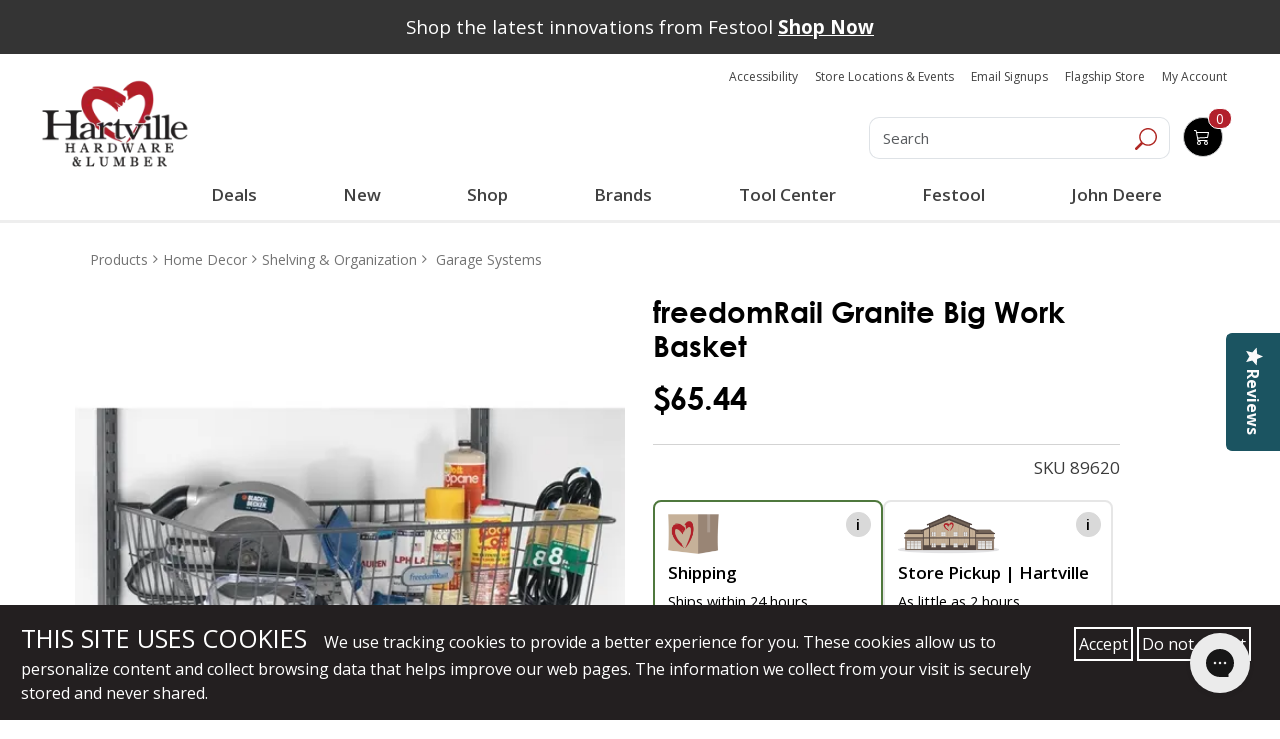

--- FILE ---
content_type: text/html; charset=UTF-8
request_url: https://www.hartvillehardware.com/product/sku-89620/garage-systems
body_size: 101031
content:




  

  




      









    





<!doctype html>
<html lang ="en">

<head>

                                                                                            





<!--[   cv | c7d04c4ee7a180be5a717fcbbc2f2de15a337ff8 ]-->
<!--[   jv | 031394f91979bc788fa3a8d7a64077818b2fc9e7 ]-->
<!--[  env | production ]-->
<!--[  nss | 1 ]-->
<!--[ view | product ]-->
<!--[  cat |  ]--->

    <meta charset="utf-8" />
    <meta name="description" content="FreedomRail offers the flexibility and ease to change components to fit your active lifestyle, without any tools.">
    <!-- bing webmaster tools -->
    <meta name="msvalidate.01" content="861B7C4B724922D02BD2C77ACA77075A" />
    <!-- Pinterest Verification -->
    <meta name="p:domain_verify" content="926d65fb882e8b7a13dbe792a2a15685"/>
    <meta name="viewport" content="width=device-width,initial-scale=1">

        
    
    <title>freedomRail Granite Big Work Basket | Hartville Hardware</title>
<script type="text/javascript" src="//cdn.rlets.com/capture_configs/4e6/f94/f0c/23e4752a599adf4d69df3be.js" async="async"></script>
            
          
        
      <script>
        (function() {
        window.dataLayer = window.dataLayer || [];
        window.gtag_conv = function() {
          var args = Array.prototype.slice.call(arguments);
          var command = args[0];
          var eventName = args[1];
          var params = args[2] || {};
          if (command === 'event') {
            // Convert to GTM-readable object
            var dlEvent = Object.assign({ event: eventName }, params);
            window.dataLayer.push(dlEvent);
          } else {
            // Optionally push other gtag calls (like 'js') if needed
            window.dataLayer.push(args);
          }
        };
        gtag_conv('js', new Date());
        })();
      </script>


    <!-- Google Tag Manager -->

    <script>(function(w,d,s,l,i){w[l]=w[l]||[];w[l].push({'gtm.start':

    new Date().getTime(),event:'gtm.js'});var f=d.getElementsByTagName(s)[0],

    j=d.createElement(s),dl=l!='dataLayer'?'&l='+l:'';j.async=true;j.src=

    'https://www.googletagmanager.com/gtm.js?id='+i+dl;f.parentNode.insertBefore(j,f);

    })(window,document,'script','dataLayer','GTM-MNTB76N');</script>

    <!-- End Google Tag Manager -->
    
  



<script type="text/javascript">
  gtag_conv('event', 'view_item', {
    'items': [
      {
        'id': '89620',
        'name': "freedomRail Granite Big Work Basket",
        'brand': 'freedomRail',
                'category': 'Garage Systems',
                'price': 65.44
      }
    ]
  });   
</script>
 


<!-- Facebook Pixel Code -->


<script>
!function(f,b,e,v,n,t,s){if(f.fbq)return;n=f.fbq=function(){n.callMethod?
n.callMethod.apply(n,arguments):n.queue.push(arguments)};
if(!f._fbq)f._fbq=n;n.push=n;n.loaded=!0;n.version='2.0';
n.queue=[];t=b.createElement(e);t.async=!0;
t.src=v;s=b.getElementsByTagName(e)[0];
s.parentNode.insertBefore(t,s)}(window,document,'script',
'https://connect.facebook.net/en_US/fbevents.js');
</script>

<script>
fbq('init', '1671378962927817'); 
fbq('track', 'PageView');

</script>

<noscript>
  <img height="1" width="1" src="https://www.facebook.com/tr?id=1671378962927817&ev=PageView&noscript=1"/>
</noscript>

<!-- End Facebook Pixel Code -->

<script>
// product : pixel_tracking
var addToCartBtn = document.querySelector('.addtocart_button');
if (addToCartBtn) {
  addToCartBtn.addEventListener('click', function() {
    if (window.fbq) {
      fbq('track', 'AddToCart');
    }
  });
}
</script>


          <link rel="stylesheet" href="/main_vendor_new.css?v=c7d04c4ee7a180be5a717fcbbc2f2de15a337ff8">
      <link rel="stylesheet" href="/main_new.css?v=c7d04c4ee7a180be5a717fcbbc2f2de15a337ff8">
    
    
    <style type="text/css">
        /** main_vendor */
        *{box-sizing:border-box;-webkit-box-sizing:border-box;-moz-box-sizing:border-box;-ms-box-sizing:border-box}::-moz-selection{background:#b21f2a;color:#fff}::selection{background:#b21f2a;color:#fff}body,html{font-family:"Open Sans",sans-serif;font-weight:400;font-size:17px;color:#000}body.opec,body.overlay{position:relative}body.opec:after,body.overlay:after{content:"";background-color:rgba(255,255,255,.7);position:fixed;height:100vh;left:0;right:0;margin:auto;top:0;bottom:0;z-index:99}a{transition:all .5s;-webkit-transition:all .5s;-moz-transition:all .5s;-ms-transition:all .5s;outline:0!important;text-decoration:none!important}button{transition:all .5s;-webkit-transition:all .5s;-moz-transition:all .5s;-ms-transition:all .5s;outline:0!important}.text-wrap{white-space:normal;word-wrap:break-word}img{max-width:100%;outline:0}h1,h2,h3,h4,h5,h6{font-weight:600;margin-bottom:15px}.h1,h1{font-size:28px}.h2,h2{font-size:26px}.h3,h3{font-size:24px}.h4,h4{font-size:22px}.h5,h5{font-size:20px}.h6,h6{font-size:18px}.color-blue{color:#1e376d}.color-red{color:#b2202b}.color-orange{color:#f8931c}.bg-blue{background-color:#1e376d}.bg-red{background-color:#b2202b}.o-fullwidth--gray{background-color:#f8f8f8}.no-padding{padding:0!important}.no-padding-top{padding-top:0!important}.no-padding-bot{padding-bottom:0!important}.no-padding-right{padding-right:0!important}.no-padding-left{padding-left:0!important}.padd20{padding:20px 0}.padd30{padding:30px 0}.padd40{padding:40px 0}.padd-top20{padding-top:20px}.padd-bot22{padding-bottom:22px}.no-margin-top{margin-top:0}.margin-bottom24{margin-bottom:24px}.o-fullwidth--maincont{padding-bottom:0}@media (min-width:768px){.o-fullwidth--maincont{padding-bottom:20px}}@media (min-width:1200px){.o-fullwidth--bestseller{padding-bottom:20px}}.o-fullwidth--bestseller h2{margin-bottom:20px}.o-fullwidth--blue{background-color:#1d3671}video{width:100%!important;height:auto!important}.mar_btm{margin-bottom:1em}button,input,textarea{transition:all .5s;-webkit-transition:all .5s;-moz-transition:all .5s;-ms-transition:all .5s}button:focus,input:focus,textarea:focus{border:0;outline:0}select:focus{outline:0;border:0}input[type=email],input[type=password],input[type=tel],input[type=text],textarea{height:45px;background-color:#fff;border:1px solid #d1d1d2;box-shadow:inset 0 0 5px #d1d1d2;-webkit-box-shadow:inset 0 0 5px #d1d1d2;-moz-box-shadow:inset 0 0 5px #d1d1d2;border-radius:8px;-webkit-border-radius:8px;-moz-border-radius:8px;padding-right:10px;padding-left:10px;font-size:16px;color:#95989a;margin-bottom:15px}@media (min-width:640px){input[type=email],input[type=password],input[type=tel],input[type=text],textarea{height:53px;padding-right:20px;padding-left:20px}}input[type=email]::-webkit-input-placeholder,input[type=password]::-webkit-input-placeholder,input[type=tel]::-webkit-input-placeholder,input[type=text]::-webkit-input-placeholder,textarea::-webkit-input-placeholder{color:#95989a;opacity:1}input[type=email]::-moz-placeholder,input[type=password]::-moz-placeholder,input[type=tel]::-moz-placeholder,input[type=text]::-moz-placeholder,textarea::-moz-placeholder{color:#95989a;opacity:1}input[type=email]:-ms-input-placeholder,input[type=password]:-ms-input-placeholder,input[type=tel]:-ms-input-placeholder,input[type=text]:-ms-input-placeholder,textarea:-ms-input-placeholder{color:#95989a;opacity:1}input[type=email]:-moz-placeholder,input[type=password]:-moz-placeholder,input[type=tel]:-moz-placeholder,input[type=text]:-moz-placeholder,textarea:-moz-placeholder{color:#95989a;opacity:1}textarea{resize:none;padding-top:10px;padding-bottom:10px;height:100px;background:#fff}@media (min-width:640px){textarea{height:208px;padding-top:20px;padding-bottom:20px}}.c-form{background-color:#f2f2f2;margin-bottom:20px;padding-bottom:20px}@media (min-width:1200px){.c-form{margin-bottom:40px}}.c-form h3{font-size:20px;font-weight:700;color:#1e376d}@media (min-width:480px){.c-form h3{font-size:24px}}@media (min-width:640px){.c-form h3{font-size:29px}}.c-form h3 span{color:#b21f2a;font-weight:800;font-size:24px}@media (min-width:480px){.c-form h3 span{font-size:26px}}@media (min-width:640px){.c-form h3 span{font-size:32px}}.c-form input[type=email],.c-form input[type=tel],.c-form input[type=text]{width:100%}.c-form textarea{width:100%}@media (min-width:768px){.c-form .c-form-phone{padding-right:7.5px}}@media (min-width:768px){.c-form .c-form-email{padding-left:7.5px}}.c-form.c-form--gallery,.c-form.c-form--schedule{border-radius:27px;-webkit-border-radius:27px;-moz-border-radius:27px;background-color:rgba(255,255,255,.7);padding-bottom:0;margin-bottom:0}@media (min-width:768px){.c-form.c-form--gallery,.c-form.c-form--schedule{float:right}}@media (min-width:992px){.c-form.c-form--gallery,.c-form.c-form--schedule{width:415px;padding:0 15px 15px}}.c-form.c-form--gallery .c-btn-submit,.c-form.c-form--schedule .c-btn-submit{width:auto;height:auto;float:right}.c-form.c-form--gallery input,.c-form.c-form--schedule input{border-color:#95989a}@media (min-width:992px){.c-form.c-form--gallery input,.c-form.c-form--schedule input{margin-bottom:10px;height:45px}}@media (min-width:992px){.c-form.c-form--gallery{width:349px}}.form-group.required .control-label:before{content:"*";color:red}.control-label.is-invalid{color:#dc3545}.form-inline input[type=submit]{padding:.25em;margin-bottom:.75em;margin-left:.75em}.custom-select.is-invalid,.form-control.is-invalid,.was-validated .custom-select:invalid,.was-validated .form-control:invalid{border-color:#dc3545}.custom-select.is-invalid:focus,.form-control.is-invalid:focus,.was-validated .custom-select:invalid:focus,.was-validated .form-control:invalid:focus{border-color:#dc3545;-webkit-box-shadow:0 0 0 .2rem rgba(220,53,69,.25);-moz-box-shadow:0 0 0 .2rem rgba(220,53,69,.25);box-shadow:0 0 0 .2rem rgba(220,53,69,.25)}.custom-select.is-invalid~.invalid-feedback,.custom-select.is-invalid~.invalid-tooltip,.form-control.is-invalid~.invalid-feedback,.form-control.is-invalid~.invalid-tooltip,.was-validated .custom-select:invalid~.invalid-feedback,.was-validated .custom-select:invalid~.invalid-tooltip,.was-validated .form-control:invalid~.invalid-feedback,.was-validated .form-control:invalid~.invalid-tooltip{display:block}.form-check-input.is-invalid~.form-check-label,.was-validated .form-check-input:invalid~.form-check-label{color:#dc3545}.form-check-input.is-invalid~.invalid-feedback,.form-check-input.is-invalid~.invalid-tooltip,.was-validated .form-check-input:invalid~.invalid-feedback,.was-validated .form-check-input:invalid~.invalid-tooltip{display:block}.custom-control-input.is-invalid~.custom-control-label,.was-validated .custom-control-input:invalid~.custom-control-label{color:#dc3545}.custom-control-input.is-invalid~.custom-control-label::before,.was-validated .custom-control-input:invalid~.custom-control-label::before{background-color:#efa2a9}.custom-control-input.is-invalid~.invalid-feedback,.custom-control-input.is-invalid~.invalid-tooltip,.was-validated .custom-control-input:invalid~.invalid-feedback,.was-validated .custom-control-input:invalid~.invalid-tooltip{display:block}.custom-control-input.is-invalid:checked~.custom-control-label::before,.was-validated .custom-control-input:invalid:checked~.custom-control-label::before{background-color:#e4606d}.custom-control-input.is-invalid:focus~.custom-control-label::before,.was-validated .custom-control-input:invalid:focus~.custom-control-label::before{-webkit-box-shadow:0 0 0 1px #fff,0 0 0 .2rem rgba(220,53,69,.25);-moz-box-shadow:0 0 0 1px #fff,0 0 0 .2rem rgba(220,53,69,.25);box-shadow:0 0 0 1px #fff,0 0 0 .2rem rgba(220,53,69,.25)}.custom-file-input.is-invalid~.custom-file-label,.was-validated .custom-file-input:invalid~.custom-file-label{border-color:#dc3545}.custom-file-input.is-invalid~.custom-file-label::before,.was-validated .custom-file-input:invalid~.custom-file-label::before{border-color:inherit}.custom-file-input.is-invalid~.invalid-feedback,.custom-file-input.is-invalid~.invalid-tooltip,.was-validated .custom-file-input:invalid~.invalid-feedback,.was-validated .custom-file-input:invalid~.invalid-tooltip{display:block}.custom-file-input.is-invalid:focus~.custom-file-label,.was-validated .custom-file-input:invalid:focus~.custom-file-label{-webkit-box-shadow:0 0 0 .2rem rgba(220,53,69,.25);-moz-box-shadow:0 0 0 .2rem rgba(220,53,69,.25);box-shadow:0 0 0 .2rem rgba(220,53,69,.25)}.c-btn-addto,.c-btn-info{font-size:16px;background-color:#fff;color:#b2202b;padding:10px 15px;border:1px solid #95989a;border-radius:10px;-webkit-border-radius:10px;-moz-border-radius:10px;margin-right:10px}@media (min-width:640px){.c-btn-addto,.c-btn-info{font-size:20px}}@media (min-width:1200px){.c-btn-addto,.c-btn-info{padding:10px 20px}}.c-btn-addto:hover,.c-btn-info:hover{background-color:#b2202b;color:#fff}.c-btn-addto{color:#1e376d;font-size:10px;padding:5px 10px;margin-right:0}@media (min-width:480px){.c-btn-addto{font-size:13px}}@media (min-width:640px){.c-btn-addto{padding:8px 10px}}@media (min-width:768px){.c-btn-addto{padding:8px 5px;font-size:12px}}@media (min-width:1200px){.c-btn-addto{font-size:13px;padding:8px 10px}}.c-btn-addto i{padding-right:10px}@media (min-width:768px){.c-btn-addto i{padding-right:8px}}.c-btn-link{font-size:14px;font-weight:600;color:#1d3671}@media (min-width:480px){.c-btn-link{font-size:16px}}@media (min-width:1200px){.c-btn-link{font-size:17px}}.c-btn-link:hover{color:#b2202b}.c-btn-blue,.c-btn-submit{background-color:#1e376d;display:inline-block;color:#fff;font-size:18px;font-weight:700;width:150px;border-radius:8px;-webkit-border-radius:8px;-moz-border-radius:8px;text-align:center;padding:6px 10px}@media (min-width:640px){.c-btn-blue,.c-btn-submit{font-size:24px;width:200px}}.c-btn-blue:hover,.c-btn-submit:hover{background-color:#b21f2a;color:#fff}.c-btn-submit{background-color:#b21f2a}@media (min-width:640px){.c-btn-submit{width:148px}}.c-btn-submit:hover{background-color:#1e376d;color:#fff}.c-btn-cart,.c-btn-whish{font-size:20px;display:inline-block;font-weight:700;color:#1e376d;padding:8px 15px;border:1px solid #575757;border-radius:8px;-webkit-border-radius:8px;-moz-border-radius:8px}@media (min-width:1200px){.c-btn-cart,.c-btn-whish{font-size:26px}}.c-btn-cart span,.c-btn-whish span{display:inline-block;padding-left:10px;padding-right:10px}.c-btn-cart:hover,.c-btn-whish:hover{color:#b2202b}.c-btn-cart{font-size:24px;background-color:#1e376d;color:#fff;border-color:#95989a}@media (min-width:1200px){.c-btn-cart{font-size:30px}}.c-btn-cart:hover{background-color:#b2202b;color:#fff}.c-btn-checkout,.c-btn-viewcart{display:inline-block;border-radius:8px;-webkit-border-radius:8px;-moz-border-radius:8px;border:1px solid #95989a;color:#1e376d;font-size:24px;font-weight:700;background-color:#fff;padding:8px 20px;margin-bottom:20px}@media (min-width:480px){.c-btn-checkout,.c-btn-viewcart{margin-right:10px}}@media (min-width:992px){.c-btn-checkout,.c-btn-viewcart{margin-right:15px;font-size:26px;margin-bottom:0}}@media (min-width:1200px){.c-btn-checkout,.c-btn-viewcart{font-size:30px}}.c-btn-checkout:hover,.c-btn-viewcart:hover{background-color:#b52732;color:#fff}.c-btn-checkout{background-color:#b52732;color:#fff;font-size:13px;margin-bottom:0;margin-right:0}@media (min-width:480px){.c-btn-checkout{padding:10px;font-size:16px}}@media (min-width:992px){.c-btn-checkout{font-size:26px;padding:8px 20px}}@media (min-width:1200px){.c-btn-checkout{font-size:30px}}.c-btn-checkout span{display:inline-block;padding:0 10px;font-size:14px;font-weight:600}@media (min-width:992px){.c-btn-checkout span{font-size:20px}}@media (min-width:1200px){.c-btn-checkout span{font-size:25px}}.c-btn-checkout:hover{background-color:#1e376d;color:#fff}.c-btn--small{font-size:18px;font-weight:600}.c-btn--red{color:#b21f2a}.c-btn--yellow{background-color:#f8931c;color:#000}.c-site-header{position:relative;z-index:999}.c-logo{display:inline-block;padding:12px 0 10px;text-align:center}@media (min-width:992px){.c-logo{text-align:left}}.c-search{padding-top:20px;font-size:0;text-align:center}@media (min-width:992px){.c-search{padding-top:45px}}.c-search .form-control{width:80%;display:inline-block;height:45px;font-size:16px;color:#95989a;font-weight:400;border-radius:10px 0 0 10px!important;-webkit-border-radius:10px 0 0 10px;-moz-border-radius:10px 0 0 10px;box-shadow:none;-webkit-box-shadow:none;-moz-box-shadow:none;vertical-align:top}@media (min-width:992px){.c-search .form-control{font-size:19px}}.c-search .c-search__btn{display:inline-block;height:45px;vertical-align:top;border-radius:0 10px 10px 0;-webkit-border-radius:0 10px 10px 0;-moz-border-radius:0 10px 10px 0;border-left:0}.c-search .c-search__btn:hover{background-color:#1e376d}.c-top-right .c-top-right__social{list-style-type:none;padding:15px 0 10px;margin:0;font-size:0;text-align:center}@media (min-width:1200px){.c-top-right .c-top-right__social{padding-top:20px}}.c-top-right .c-top-right__social li{display:inline-block}.c-top-right .c-top-right__cart-menu{list-style-type:none;margin:0;padding:0;font-size:15px;text-align:center}@media (min-width:992px){.c-top-right .c-top-right__cart-menu{font-size:13px}}@media (min-width:1200px){.c-top-right .c-top-right__cart-menu{font-size:15px}}.c-top-right .c-top-right__cart-menu li{display:inline-block;position:relative;padding:0 5px}.c-top-right .c-top-right__cart-menu li a{color:#b21f2a}.c-top-right .c-top-right__cart-menu li a:hover{color:#1e376d}.c-top-right .c-top-right__cart-menu li:after{content:"";width:1px;height:18px;background-color:#b21f2a;display:inline-block;position:absolute;right:-3px;top:0;bottom:0;margin:auto}.c-top-right .c-top-right__cart-menu li:last-child{padding-right:0}.c-top-right .c-top-right__cart-menu li:last-child:after{display:none}.c-top-right .c-top-right__cart-menu li:first-child{padding-left:0}.c-top-right .c-top-right__cart-btn{background-color:#1e376d;border:1px solid #95989a;-moz-border-radius:10px;border-radius:10px;position:relative;color:#fff;padding:8px 10px;width:150px;margin:30px auto 20px;transition:all .5s;-webkit-transition:all .5s;-moz-transition:all .5s;-ms-transition:all .5s}@media (min-width:992px){.c-top-right .c-top-right__cart-btn{width:auto;margin-top:45px}}@media (min-width:1200px){.c-top-right .c-top-right__cart-btn{margin-top:50px;margin-right:25px}}.c-top-right .c-top-right__cart-btn .c-top-right__cart-btn__icon{display:inline-block;vertical-align:top}.c-top-right .c-top-right__cart-btn .c-top-right__cart-btn__amount{color:#fff;font-size:19px;display:inline-block;padding-left:10px;vertical-align:bottom}.c-top-right .c-top-right__cart-btn .c-top-right__cart-btn__count{position:absolute;background-color:#b21f2a;border:1px solid #fff;width:32px;height:29px;-moz-border-radius:50%;border-radius:50%;display:inline-block;text-align:center;color:#fff;line-height:29px;right:-12px;top:-12px;font-size:19px;font-weight:700;transition:all .5s;-webkit-transition:all .5s;-moz-transition:all .5s;-ms-transition:all .5s}.c-top-right .c-top-right__cart-btn:hover{background-color:#b21f2a}.c-top-right .c-top-right__cart-btn:hover .c-top-right__cart-btn__count{background-color:#1e376d}.c-desktop-header{display:none}@media (min-width:992px){.c-desktop-header{display:block}}.c-mobile-header{background-color:#f8f8f8;padding:10px 0 0;position:relative}@media (min-width:992px){.c-mobile-header{display:none}}.c-mobile-header .c-mobile-header-top{margin-bottom:10px;padding:0 15px}.c-mobile-header .c-mobile-header-top .c-logo{float:left;padding:0;width:120px}.c-mobile-header .c-mobile-header-top .c-top-right__social{float:right;list-style-type:none;text-align:right;padding:0;margin:0}.c-mobile-header .c-mobile-header-top .c-top-right__social li{display:inline-block}.c-mobile-header .c-mobile-header-mid{padding:0 15px;margin-bottom:10px}.c-mobile-header .c-mobile-header-mid .c-top-right__cart-menu{list-style-type:none;font-size:14px;margin:0;padding:0;float:left;padding-top:10px}.c-mobile-header .c-mobile-header-mid .c-top-right__cart-menu li{display:inline-block;padding-right:5px}.c-mobile-header .c-mobile-header-mid .c-top-right__cart-menu li a{color:#b21f2a}.c-mobile-header .c-mobile-header-mid .c-top-right__cart-btn{float:right;width:110px;position:relative;background-color:#1e376d;color:#fff;padding:5px;border-radius:10px;-webkit-border-radius:10px;-moz-border-radius:10px}@media (min-width:480px){.c-mobile-header .c-mobile-header-mid .c-top-right__cart-btn{margin-right:10px}}.c-mobile-header .c-mobile-header-mid .c-top-right__cart-btn a{color:#fff}.c-mobile-header .c-mobile-header-mid .c-top-right__cart-btn .c-top-right__cart-btn__count{width:30px;height:30px;display:block;position:absolute;background-color:#b21f2a;border-radius:50%;-webkit-border-radius:50%;-moz-border-radius:50%;text-align:center;border:1px solid #fff;font-size:16px;line-height:30px;right:-10px;top:-15px}.c-mobile-header .c-mobile-header-bot{padding:5px 15px;background-color:#fff;border-top:1px solid #95989a}.c-mobile-header .c-mobile-header-bot.fixed-nav{position:fixed;width:100%;background-color:#fff;top:0;z-index:9999999;border-top:0;border-bottom:1px solid #ccc}.c-mobile-header .c-mobile-header-bot .c-menu__logo:hover img{-webkit-filter:grayscale(100%);filter:grayscale(100%)}.c-mobile-header .c-mobile-header-bot .c-search-btn{float:right;width:30px;height:30px;margin-top:9px;margin-right:10px}.c-mobile-header .c-mobile-header-bot .c-menu-btn{float:right;font-size:18px;color:#092c74;margin-top:8px;display:block}.c-mobile-header .c-mobile-header-bot .c-menu-btn i{font-size:24px;color:#b21f2a}.c-mobile-header .c-search-box{position:absolute;top:100%;z-index:999;left:0;right:0;display:none}.c-mobile-header .c-search-box .c-search{padding-top:0}.c-mobile-header .c-search-box .c-search input{width:100%;border-radius:0;-webkit-border-radius:0;-moz-border-radius:0}.icon.sm-bottom,.icon.sm-top{fill:currentColor;color:#1e376d;vertical-align:middle}.icon.sm-bottom{color:#fff}.icon.sm-bottom:hover,.icon.sm-top:hover{color:#b21f2a}.c-navi{display:none;border-top:1px solid #95989a;padding:8px 0}@media (min-width:992px){.c-navi{display:block}}.c-navi.fixed-nav{position:fixed;top:0;width:100%;z-index:9999999;background-color:#fff;border-bottom:1px solid #ccc;border-top:0}.c-menu{position:relative}.c-menu .c-menu__logo{float:left;margin:0 10px}.c-menu .c-menu__logo:hover img{-webkit-filter:grayscale(100%);filter:grayscale(100%)}.c-menu .c-menu__left{float:left;list-style-type:none;margin:0;padding:7px 0;font-size:17px;font-weight:700}@media (min-width:1200px){.c-menu .c-menu__left{font-size:20px}}.c-menu .c-menu__left li{display:inline-block;padding:0 5px}.c-menu .c-menu__left li a{color:#092c74}.c-menu .c-menu__left li a i{font-size:17px;color:#b21f2a}.c-menu .c-menu__left li a:hover{color:#b21f2a}.c-menu .c-menu__left li a:hover i{color:#092c74}.c-menu .c-menu__right{float:right;list-style-type:none;margin:0;padding:7px 0;font-size:15px;font-weight:600}@media (min-width:1200px){.c-menu .c-menu__right{font-size:17px}}.c-menu .c-menu__right li{display:inline-block;padding:0 5px}@media (min-width:1200px){.c-menu .c-menu__right li{padding:0 10px}}.c-menu .c-menu__right li a{color:#b21f2a}.c-menu .c-menu__right li.active a,.c-menu .c-menu__right li:hover a{color:#1e376d}.c-dropdown-menu{position:absolute;top:47px;z-index:9999999;margin:auto;left:0;right:0;background-color:#f8f8f8;display:none}@media (min-width:1200px){.c-dropdown-menu{top:50px}}.c-megamenu{display:table;width:100%}.c-megamenu .c-megamenu-item{display:table-cell;vertical-align:top}.c-megamenu .c-megamenu-item ul{list-style-type:none;padding:0;margin:0}.c-megamenu .c-megamenu-item ul li{display:block}.c-megamenu .c-megamenu-item.c-megamenu-item--main{background-color:#1e376d;width:27%;padding:25px 0}.c-megamenu .c-megamenu-item.c-megamenu-item--main ul{font-size:15px}@media (min-width:1200px){.c-megamenu .c-megamenu-item.c-megamenu-item--main ul{font-size:17px}}.c-megamenu .c-megamenu-item.c-megamenu-item--main ul li{font-weight:600;padding:5px 15px;transition:all .5s;-webkit-transition:all .5s;-moz-transition:all .5s;-ms-transition:all .5s}.c-megamenu .c-megamenu-item.c-megamenu-item--main ul li a{color:#fff}.c-megamenu .c-megamenu-item.c-megamenu-item--main ul li.active,.c-megamenu .c-megamenu-item.c-megamenu-item--main ul li:hover{background-color:#b21f2a}.c-megamenu .c-megamenu-item.c-megamenu-item--banner{width:25%}.c-megamenu .c-megamenu-item.c-megamenu-item--submenu{display:none}.c-megamenu .c-megamenu-item.c-megamenu-item--submenu ul{margin-right:55%;padding:30px 0;font-size:16px;font-weight:400;position:relative}@media (min-width:1200px){.c-megamenu .c-megamenu-item.c-megamenu-item--submenu ul{font-size:19px}}.c-megamenu .c-megamenu-item.c-megamenu-item--submenu ul li{padding:0}.c-megamenu .c-megamenu-item.c-megamenu-item--submenu ul li a{color:#1e376d;display:block;position:relative;padding:5px 15px}.c-megamenu .c-megamenu-item.c-megamenu-item--submenu ul li.active a,.c-megamenu .c-megamenu-item.c-megamenu-item--submenu ul li:hover a{color:#fff;background-color:#1e376d}.c-megamenu .c-megamenu-item.c-megamenu-item--submenu ul li.active a:after,.c-megamenu .c-megamenu-item.c-megamenu-item--submenu ul li:hover a:after{content:"";width:0;height:0;border-top:10px solid transparent;border-left:10px solid #1e376d;border-bottom:10px solid transparent;position:absolute;right:-10px;margin:auto;top:0;bottom:0}.c-megamenu .c-megamenu-item.c-megamenu-item--submenu ul li ul{position:absolute;top:30px;left:100%;padding:0 15px;width:257px;margin-right:0;display:none}@media (min-width:1200px){.c-megamenu .c-megamenu-item.c-megamenu-item--submenu ul li ul{width:310px}}.c-megamenu .c-megamenu-item.c-megamenu-item--submenu ul li ul li a{color:#1e376d!important;background-color:transparent!important}.c-megamenu .c-megamenu-item.c-megamenu-item--submenu ul li ul li a:after{display:none}.c-megamenu .c-megamenu-item.c-megamenu-item--submenu ul li ul li.active a,.c-megamenu .c-megamenu-item.c-megamenu-item--submenu ul li ul li:hover a{color:#b21f2a!important}#o-mmenu{display:none}.c-mobile-nav{padding:20px 0;width:290px;background-color:#1e376d;position:fixed;height:100vh;right:-320px;top:0;z-index:9999999;overflow-y:scroll;transition:all .5s;-webkit-transition:all .5s;-moz-transition:all .5s;-ms-transition:all .5s}@media (min-width:480px){.c-mobile-nav{width:450px;right:-480px}}@media (min-width:992px){.c-mobile-nav{display:none}}.c-mobile-nav .slicknav_menu{background-color:transparent}.c-mobile-nav .slicknav_menu .slicknav_btn{display:none}.c-mobile-nav .slicknav_menu .slicknav_nav{list-style-type:none;margin:0;padding:5px;display:block!important}.c-mobile-nav .slicknav_menu .slicknav_nav li a{color:#fff}.c-mobile-nav .slicknav_menu .slicknav_nav li a:hover{background-color:#b2202b;border-radius:0;-webkit-border-radius:0;-moz-border-radius:0;margin:0}.c-mobile-nav .slicknav_menu .slicknav_nav ul{margin:0 0 0 5px}.c-mobile-nav.active{right:0}.c-mobile-nav .c-menu-close-btn{width:30px;height:30px;background:#b21f2a;color:#fff;display:inline-block;text-align:center;font-size:24px;line-height:30px;position:fixed;margin-left:-30px;top:0}.c-footer-box{font-family:HelveticaNeue;color:#fff;text-align:center;margin-bottom:15px}@media (min-width:768px){.c-footer-box{text-align:left;margin-bottom:25px}}@media (min-width:992px){.c-footer-box{padding-bottom:20px}}.c-footer-box .c-footer-logo{padding-top:22px;padding-bottom:30px;text-align:center}@media (min-width:768px){.c-footer-box .c-footer-logo{text-align:left}}.c-footer-box .c-footer-logo img{width:auto}.c-footer-box p{font-size:15px;font-weight:400;line-height:22px;margin-bottom:20px}@media (min-width:640px){.c-footer-box p{font-size:17px;margin-bottom:30px}}.c-footer-box p:last-of-type{margin-bottom:0}.c-footer-box a{color:#fff}.c-footer-box a:hover{text-decoration:underline!important}.c-footer-box h2{font-family:HelveticaNeue-Bold;font-size:18px}@media (min-width:640px){.c-footer-box h2{font-size:22px}}@media (min-width:992px){.c-footer-box h2{margin-top:50px}}.c-footer-box ul{list-style-type:none;font-size:15px;margin:0;padding:0}@media (min-width:640px){.c-footer-box ul{font-size:17px}}.c-footer-box ul li{line-height:22px;margin-bottom:5px}.c-footer-box .c-footer-box_social{padding:10px 0 0}@media (min-width:1200px){.c-footer-box .c-footer-box_social{padding-top:15px}}.c-footer-box .c-footer-box_social li{display:inline-block}.c-footer-box .c-footer-box_social li a{display:block;width:55px;height:55px}@media (min-width:992px){.c-footer-box .c-footer-box_social li a{width:65px;height:65px}}@media (min-width:1200px){.c-footer-box .c-footer-box_social li a{width:75px;height:75px}}.c-footer-box .c-affilated-logo{text-align:center;padding-bottom:22px}@media (min-width:768px){.c-footer-box .c-affilated-logo{text-align:left}}@media (min-width:992px){.c-footer-box .c-affilated-logo{margin-top:50px}}.c-footer-box .c-affilated-logo img{width:auto}@media (min-width:1200px){.c-footer-box:nth-child(2),.c-footer-box:nth-child(3){padding-left:40px}}.c-banner figure{position:relative}.c-banner figure img{width:100%}.c-banner figure figcaption{position:absolute;top:0;left:0;right:0;margin:auto;text-align:center;background-color:rgba(30,55,109,.6);color:#fff;font-weight:800;text-transform:uppercase;padding:15px;font-size:14px}@media (min-width:480px){.c-banner figure figcaption{font-size:20px}}@media (min-width:640px){.c-banner figure figcaption{font-size:24px}}@media (min-width:768px){.c-banner figure figcaption{font-size:28px}}@media (min-width:992px){.c-banner figure figcaption{font-size:31px;letter-spacing:1px}}.c-banner figure figcaption:hover{background-color:rgba(178,31,41,.6)}.c-banner figure figcaption p{margin-bottom:0}.c-banner figure figcaption p a{color:#fff}.c-banner figure figcaption p a:hover{text-decoration:underline!important}.c-banner.c-banner--border-bot{position:relative}@media (min-width:1200px){.c-banner.c-banner--border-bot{margin-bottom:0}}@media (min-width:992px){.c-banner.c-banner--border-bot .container{position:absolute;top:25px;left:0;right:0;margin:auto}}.c-banner.c-banner--border-bot img{border-bottom:10px solid #1e376d}@media (min-width:992px){.c-banner.c-banner--border-bot img{border-bottom-width:40px}}@media (min-width:1200px){.c-banner.c-banner--border-bot img{border-bottom-width:62px}}.c-caption{background-color:#1e376d;color:#fff}.c-caption h2{font-size:20px}@media (min-width:480px){.c-caption h2{font-size:24px}}@media (min-width:640px){.c-caption h2{font-size:30px}}@media (min-width:768px){.c-caption h2{font-size:32px}}@media (min-width:992px){.c-caption h2{font-size:34px}}@media (min-width:1200px){.c-caption h2{font-size:39px}}.c-caption.c-caption--yellow{background:#f8931c}.c-caption.c-caption--yellow h3{color:#000}.c-caption.c-caption--yellow h3 b{font-weight:900}.c-caption.c-caption--red{background:#b21f2a}.c-caption.c-caption--red h3{color:#fff}.c-caption.c-caption--red h3 b{font-weight:400}.c-banner--text{background:#000;height:250px;position:relative}.c-banner--text .c-banner-textinner{color:#fff;transform:translate(-50%,-50%);-webkit-transform:translate(-50%,-50%);-moz-transform:translate(-50%,-50%);-o-transform:translate(-50%,-50%);-ms-transform:translate(-50%,-50%);top:50%;position:absolute;left:50%;text-align:center;width:100%;padding:0 10px}.brand-section{margin:0;padding:0;list-style:none;text-align:center}.brand-section li{display:inline-block;vertical-align:middle;padding:10px}.brand-section li img{max-width:150px}.c-form--solid{background:#fff!important}.c-form--solid h3{font-size:26px;text-align:center;font-weight:400;color:#317125}.c-form--solid h3 span{font-size:22px;display:block;color:#317125;font-weight:400}.c-btn-submit--yellow{background:#fdd849;color:#317125;font-weight:400;width:auto;border:1px solid #ccc;font-size:12px}@media (min-width:640px){.c-btn-submit--yellow{font-size:12px}}@media (min-width:992px){.c-btn-submit--yellow{font-size:16px}}@media (min-width:1200px){.c-btn-submit--yellow{font-size:20px}}.c-btn-submit--yellow:hover{background:#b21f2a;color:#fff}.c-btn-submit--blue{background:#317125;color:#fdd849;font-weight:400;width:auto;border:1px solid #ccc}@media (min-width:1200px){.c-btn-submit--blue{font-size:20px}}.c-btn-submit--blue:hover{background:#b21f2a;color:#fff}.c-banner--withform img{border-bottom:0!important}.c-btn--block{width:100%;text-transform:uppercase}.o-banner-into-bottom{display:none}@media (min-width:1200px){.o-banner-into-bottom{display:block;background:#fdd849;position:absolute;bottom:0;left:0;right:0;overflow:hidden}.o-banner-into-bottom .row{display:table;width:1170px;margin:0 auto;padding:0}.o-banner-into-bottom .row .col-50{display:table-cell;vertical-align:middle;padding:0 30px}.o-banner-into-bottom .o-banner-inlinetable img{max-width:400px}.o-banner-into-bottom .o-banner-inlinetable a,.o-banner-into-bottom .o-banner-inlinetable h3{color:#317125;margin:0;padding:0;font-size:2em}.o-banner-into-bottom .o-banner-inlinetable:nth-child(2n){position:relative}}.o-needservice-brand{margin:20px 0 0;background:#317125;color:#fff;padding:15px 0;text-transform:uppercase}.o-needservice-brand h3{margin:0;padding:0}@media (min-width:640px){.o-needservice-brand h3{font-size:22px}}@media (min-width:992px){.o-needservice-brand h3{font-size:26px}}@media (min-width:1200px){.o-needservice-brand h3{font-size:38px;margin:15px 0}}.o-needservice-brand h3 span{display:block;color:#fdd849}.o-needservice-brand .o-service-tag{display:block;width:100%}@media (min-width:768px){.o-needservice-brand .o-service-tag{display:table}}.o-needservice-brand .o-service-tag .o-service-tag-inner{display:block;text-align:center}.o-needservice-brand .o-service-tag .o-service-tag-inner:nth-child(2n){text-align:center;margin-top:20px}@media (min-width:768px){.o-needservice-brand .o-service-tag .o-service-tag-inner:nth-child(2n){text-align:right;margin:0}}@media (min-width:768px){.o-needservice-brand .o-service-tag .o-service-tag-inner{display:table-cell;vertical-align:middle;text-align:left}}#video-viewport{position:absolute;top:0;left:0;width:100%;height:100%;overflow:hidden;z-index:-1}video{display:block;width:100%;height:auto}.fullsize-video-bg{height:100%;overflow:hidden}.numberCircle{-moz-border-radius:50%;border-radius:50%;width:25px;height:25px;padding:0 6px;background:#fff;border:2px solid #1d3671;color:#b21f2a;text-align:center;font:21px Arial,sans-serif}.quick-checkout legend{color:#b21f2a}.confirmation h3{color:#b21f2a}.confirmation .panel{-moz-border-radius:25px;border-radius:25px;border:1px solid #d7d7d7}.confirmation .panel-footer{-moz-border-radius-bottomright:25px;border-bottom-right-radius:25px;-moz-border-radius-bottomleft:25px;border-bottom-left-radius:25px}.confirmation .panel input{float:right}#progress>li>a{border:0;background-color:#d7d7d7;-moz-border-radius:0;border-radius:0;color:#1d3671;font-weight:700}#progress>li.active>a{position:relative;background:#b21f2a;color:#fff}#progress>li.active>a::after{content:"";position:absolute;left:0;bottom:0;width:0;height:0;border-left:20px solid #d7d7d7;border-top:20px solid transparent;border-bottom:23px solid transparent}#progress>li.active>a::before{content:"";position:absolute;right:-20px;bottom:0;width:0;height:0;border-left:20px solid #b21f2a;border-top:20px solid transparent;border-bottom:23px solid transparent;z-index:100}.c-popular-item,.c-subcat-block{text-align:center;margin-bottom:20px;width:100%}@media (min-width:480px){.c-popular-item,.c-subcat-block{width:50%}}@media (min-width:992px){.c-popular-item,.c-subcat-block{width:25%}}.c-popular-item figure,.c-subcat-block figure{position:relative}.c-popular-item figure figcaption,.c-subcat-block figure figcaption{position:absolute;text-align:center;bottom:0;margin:auto;left:0;right:0;background-color:rgba(30,55,109,.7);color:#fff;font-size:16px;font-weight:600;padding:10px;transition:all .5s;-webkit-transition:all .5s;-moz-transition:all .5s;-ms-transition:all .5s}@media (min-width:640px){.c-popular-item figure figcaption,.c-subcat-block figure figcaption{font-size:18px}}@media (min-width:768px){.c-popular-item figure figcaption,.c-subcat-block figure figcaption{font-size:20px}}@media (min-width:1200px){.c-popular-item figure figcaption,.c-subcat-block figure figcaption{font-size:22px}}.c-popular-item figure figcaption a,.c-subcat-block figure figcaption a{color:#fff}.c-popular-item:hover figure figcaption,.c-subcat-block:hover figure figcaption{background-color:rgba(178,31,42,.7)}.c-popular-item:hover .shadow:hover,.c-subcat-block:hover .shadow:hover{-webkit-box-shadow:0 4px 8px 0 rgba(0,0,0,.2),0 6px 20px 0 rgba(0,0,0,.19);-moz-box-shadow:0 4px 8px 0 rgba(0,0,0,.2),0 6px 20px 0 rgba(0,0,0,.19);box-shadow:0 4px 8px 0 rgba(0,0,0,.2),0 6px 20px 0 rgba(0,0,0,.19)}.c-popular-item--service.c-subcat-block figure a,.c-popular-item.c-popular-item--service figure a{display:block}.c-popular-item--service.c-subcat-block figure a img,.c-popular-item.c-popular-item--service figure a img{border:2px solid #1e376d;margin-bottom:5px;transition:all .5s;-webkit-transition:all .5s;-moz-transition:all .5s;-ms-transition:all .5s}.c-popular-item--service.c-subcat-block figure figcaption,.c-popular-item.c-popular-item--service figure figcaption{position:static;background-color:#1e376d;font-size:16px;font-weight:400}@media (min-width:1200px){.c-popular-item--service.c-subcat-block figure figcaption,.c-popular-item.c-popular-item--service figure figcaption{font-size:20px}}.c-popular-item--service.c-subcat-block figure figcaption strong,.c-popular-item.c-popular-item--service figure figcaption strong{display:block;font-weight:700;font-size:20px}@media (min-width:1200px){.c-popular-item--service.c-subcat-block figure figcaption strong,.c-popular-item.c-popular-item--service figure figcaption strong{font-size:26px}}.c-popular-item--service.c-subcat-block:hover figure img,.c-popular-item.c-popular-item--service:hover figure img{border-color:#b21f2a}.c-popular-item--service.c-subcat-block:hover figure figcaption,.c-popular-item.c-popular-item--service:hover figure figcaption{background-color:#b21f2a}.c-category-doublespace{margin-bottom:51px}@media (min-width:480px){.c-category-doublespace{width:50%;margin-bottom:54px}}@media (min-width:992px){.c-category-doublespace{margin-bottom:0}}@media (min-width:992px){.c-subcat-block{width:20%}}.c-signup{padding:15px 0}.c-signup p{color:#b2202b;font-size:12px;font-weight:400;text-align:center}@media (min-width:480px){.c-signup p{font-size:18px}}@media (min-width:640px){.c-signup p{font-size:24px}}@media (min-width:768px){.c-signup p{font-size:28px}}@media (min-width:992px){.c-signup p{font-size:25px;text-align:left;margin-bottom:0}}@media (min-width:1200px){.c-signup p{font-size:31px}}.c-signup p span{text-transform:uppercase;color:#1e376d;display:block;font-weight:700}.c-signup .c-signup__form{font-size:0;text-align:center}@media (min-width:992px){.c-signup .c-signup__form{text-align:right;margin-top:10px}}@media (min-width:1200px){.c-signup .c-signup__form{margin-top:15px}}.c-signup .c-signup__form input{height:45px;-moz-border-radius:10px 0 0 10px;border-radius:10px 0 0 10px;font-size:16px;color:#1e376d;font-weight:400;display:inline-block;width:75%;vertical-align:top;border-right:0}.c-signup .c-signup__form input::-webkit-input-placeholder{color:#253d71;opacity:1}.c-signup .c-signup__form input::-moz-placeholder{color:#253d71;opacity:1}.c-signup .c-signup__form input:-ms-input-placeholder{color:#253d71;opacity:1}.c-signup .c-signup__form input:-moz-placeholder{color:#253d71;opacity:1}@media (min-width:640px){.c-signup .c-signup__form input{font-size:18px}}@media (min-width:992px){.c-signup .c-signup__form input{height:56px}}@media (min-width:1200px){.c-signup .c-signup__form input{font-size:20px}}.c-signup .c-signup__form a,.c-signup .c-signup__form button{height:45px;-moz-border-radius:0 10px 10px 0;border-radius:0 10px 10px 0;text-transform:uppercase;color:#b2202b;font-size:16px;font-weight:700;display:inline-block;width:20%;font-family:HelveticaNeue-Bold}@media (min-width:640px){.c-signup .c-signup__form a,.c-signup .c-signup__form button{font-size:18px}}@media (min-width:992px){.c-signup .c-signup__form a,.c-signup .c-signup__form button{height:56px;width:25%}}@media (min-width:1200px){.c-signup .c-signup__form a,.c-signup .c-signup__form button{font-size:20px}}.c-signup .c-signup__form a:hover,.c-signup .c-signup__form button:hover{background-color:#1e376d;color:#fff;vertical-align:top}.c-signup .c-signup__text--events p span{text-transform:none}.c-event__box{margin-bottom:20px}.c-event__box .c-event__img{width:100%;margin-bottom:20px}@media (min-width:480px){.c-event__box .c-event__img{width:33.3333333333%;margin-bottom:0}}.c-event__box .c-event__info{width:100%}@media (min-width:480px){.c-event__box .c-event__info{width:66.6666666667%;padding-left:0;padding-top:10px}}.c-event__box .c-event__info .c-event__info-top{margin-bottom:10px}.c-event__box .c-event__info .c-event__info-top .c-event__date{width:58px;height:58px;padding:15px 0;display:inline-block;vertical-align:middle;background-color:#fff;text-align:center;border:1px solid #95989a;border-radius:10px;-webkit-border-radius:10px;-moz-border-radius:10px;line-height:normal;margin-right:10px}.c-event__box .c-event__info .c-event__info-top .c-event__date span{font-size:15px;font-weight:700;color:#1e376d;line-height:0;display:block;margin-bottom:22px}.c-event__box .c-event__info .c-event__info-top .c-event__date span em{font-style:normal;font-size:18px;font-weight:800;color:#b2202b;line-height:0}.c-event__box .c-event__info .c-event__info-top .c-event__date span.multi{font-size:14px;margin-bottom:13px}.c-event__box .c-event__info .c-event__info-top .c-event__date span.multi em{font-size:17px}.c-event__box .c-event__info .c-event__info-top .c-event__date span.thru{font-size:9px;margin-bottom:13px}.c-event__box .c-event__info .c-event__info-top .c-event__date strong{display:block;font-size:32px;font-weight:800;color:#b2202b;line-height:0}.c-event__box .c-event__info .c-event__title{display:inline-block;vertical-align:middle;width:72%}.c-event__box .c-event__info .c-event__title h3{font-size:16px;font-weight:700;margin-top:0;margin-bottom:5px}@media (min-width:640px){.c-event__box .c-event__info .c-event__title h3{font-size:20px}}@media (min-width:768px){.c-event__box .c-event__info .c-event__title h3{font-size:14px}}@media (min-width:1200px){.c-event__box .c-event__info .c-event__title h3{font-size:18px}}.c-event__box .c-event__info .c-event__title h3 a{color:#b2202b}.c-event__box .c-event__info .c-event__title h3 a:hover{color:#1e376d}.c-event__box .c-event__info .c-event__title small{font-size:12px;font-weight:600;color:#1e376d}@media (min-width:640px){.c-event__box .c-event__info .c-event__title small{font-size:15px}}@media (min-width:768px){.c-event__box .c-event__info .c-event__title small{font-size:13px}}@media (min-width:1200px){.c-event__box .c-event__info .c-event__title small{font-size:14px}}.c-event__box:last-child{margin-bottom:0}.c-event{background-color:#f3efea;padding:15px;position:relative}@media (min-width:480px){.c-event .c-btn-link{position:absolute;right:10px;top:35px}}.c-event__box--full{background-color:#f3efea;padding:15px 0}@media (min-width:992px){.c-event__box--full .c-event__img{width:25%}}.c-event__box--full .c-event__info{padding-top:0}@media (min-width:992px){.c-event__box--full .c-event__info{width:75%}}.c-event__box--full .c-event__info .c-event__title{width:70%}@media (min-width:1200px){.c-event__box--full .c-event__info .c-event__title{width:82%}}.c-event__box--full .c-event__info .c-event__title h3{font-size:18px}@media (min-width:480px){.c-event__box--full .c-event__info .c-event__title h3{font-size:20px}}@media (min-width:992px){.c-event__box--full .c-event__info .c-event__title h3{font-size:24px}}@media (min-width:1200px){.c-event__box--full .c-event__info .c-event__title h3{font-size:31px}}.c-event__box--full .c-event__box__socials{padding-top:10px}@media (min-width:640px){.c-event__box--full .c-event__box__socials{text-align:right}}@media (min-width:992px){.c-event__box--full .c-event__box__socials{padding-top:0}}.c-event__box--full .c-event__box__socials a{display:inline-block;vertical-align:middle;width:32%;padding:0 2.5px}@media (min-width:640px){.c-event__box--full .c-event__box__socials a{width:auto}}@media (min-width:992px){.c-event__box--full .c-event__box__socials a{width:32%}}@media (min-width:1200px){.c-event__box--full .c-event__box__socials a{width:auto}}.c-event__box--full .c-event__box__socials a img{vertical-align:middle}.c-event__box--full .c-event__box__socials a:first-child{padding-left:0}.c-event__box--full .c-event__box__socials a:last-child{padding-right:0}.c-event__box--full p{font-size:16px;margin-bottom:15px;line-height:24px;color:#000;font-family:HelveticaNeue}@media (min-width:1200px){.c-event__box--full p{font-size:20px;padding-top:10px;line-height:26px}}.c-upcoming-events h2{font-weight:700;margin-bottom:20px}.c-event__box--upcoming{background-color:#f3efea;padding-top:15px;padding-bottom:15px;margin-bottom:15px!important}.c-event__box--upcoming .c-event__box__socials{list-style-type:none;padding:0;margin:10px 0 0}.c-event__box--upcoming .c-event__box__socials li{margin-bottom:10px;display:block}.c-event__box--upcoming .c-event__box__socials li a{display:block;text-align:center}.c-event__box--upcoming .c-event__box__socials li a img{display:inline-block}.c-event__box--upcoming .c-event__info .c-event__info-top .c-event__title{width:100%;display:block;margin-bottom:10px}@media (min-width:480px){.c-event__box--upcoming .c-event__info .c-event__info-top .c-event__title h3{font-size:20px}.c-event__box--upcoming .c-event__info .c-event__info-top .c-event__title small{font-size:16px}}@media (min-width:768px){.c-event__box--upcoming .c-event__info .c-event__info-top .c-event__title h3{font-size:24px}}@media (min-width:1200px){.c-event__box--upcoming .c-event__info .c-event__info-top .c-event__title h3{font-size:33px}.c-event__box--upcoming .c-event__info .c-event__info-top .c-event__title small{font-size:18px}}.c-event__box--upcoming .c-event__info .c-event__info-top p{font-size:14px;line-height:18px;font-family:HelveticaNeue;color:#000;margin-bottom:15px}@media (min-width:1200px){.c-event__box--upcoming .c-event__info .c-event__info-top p{font-size:16px;line-height:20px}}.c-product-carousal{position:relative}.c-product-carousal .c-product-carousal__item figure a{display:block}.c-product-carousal .c-product-carousal__item figure a img{width:100%}.c-product-carousal .slick-arrow{position:absolute;top:45%;transform:translateY(-45%);-webkit-transform:translateY(-45%);-moz-transform:translateY(-45%);-ms-transform:translateY(-45%);font-size:0;padding:0;border:0;display:block;width:16px;height:97px;z-index:1}.c-product-carousal .slick-arrow.slick-prev{left:15px;background:url("https://res.cloudinary.com/hartville-hardware/image/upload/f_auto,q_auto/graydian/Path5_3x.png") no-repeat 0 center;-moz-background-size:100%;background-size:100%}.c-product-carousal .slick-arrow.slick-next{right:15px;background:url("https://res.cloudinary.com/hartville-hardware/image/upload/f_auto,q_auto/graydian/Path6_3x.png") no-repeat 0 center;-moz-background-size:100%;background-size:100%}.c-product-carousal .slick-dots{list-style-type:none;font-size:0;text-align:center}.c-product-carousal .slick-dots li{width:15px;height:15px;display:inline-block;background-color:#f3efea;border-radius:50%;-webkit-border-radius:50%;-moz-border-radius:50%;cursor:pointer;margin:10px;cursor:pointer}.c-product-carousal .slick-dots li button{display:none}.c-product-carousal .slick-dots li.slick-active{background-color:#1d3671}@media (min-width:768px){.c-product-carousal.padd20{padding-bottom:0}}.c-post-box{margin-bottom:16px}.c-post-box figure{position:relative;max-height:260px;overflow:hidden}.c-post-box figure figcaption{position:absolute;bottom:0;left:0;right:0;background-color:rgba(255,255,255,.7);padding:8px 7px;font-size:14px;font-weight:600;transition:all .5s;-webkit-transition:all .5s;-moz-transition:all .5s;-ms-transition:all .5s}@media (min-width:480px){.c-post-box figure figcaption{font-size:16px}}@media (min-width:640px){.c-post-box figure figcaption{font-size:18px}}.c-post-box figure figcaption.bg-blue{background-color:#1e376d;color:#fff}.c-post-box figure figcaption h4{font-size:16px;text-transform:uppercase;font-weight:700;margin-top:0;margin-bottom:0}@media (min-width:480px){.c-post-box figure figcaption h4{font-size:18px}}@media (min-width:768px){.c-post-box figure figcaption h4{display:inline-block;margin-right:10px;font-size:20px}}@media (min-width:992px){.c-post-box figure figcaption h4{font-size:24px;width:50%;vertical-align:middle}}@media (min-width:1200px){.c-post-box figure figcaption h4{font-size:29px;width:46%}}.c-post-box figure figcaption span{font-size:10px;font-weight:400}@media (min-width:480px){.c-post-box figure figcaption span{font-size:12px}}@media (min-width:768px){.c-post-box figure figcaption span{font-size:14px}}@media (min-width:992px){.c-post-box figure figcaption span{width:45%;display:inline-block;vertical-align:middle}}@media (min-width:1200px){.c-post-box figure figcaption span{font-size:18px;width:51%}}@media (min-width:992px){.c-post-box figure figcaption.post-title-big{font-size:26px}}@media (min-width:1200px){.c-post-box figure figcaption.post-title-big{font-size:32px}}@media (min-width:992px){.c-post-box figure figcaption.post-title-small{font-size:16px}}@media (min-width:1200px){.c-post-box figure figcaption.post-title-small{font-size:22px}}.c-post-box:hover figure figcaption{background-color:#b31c26;color:#fff}.c-post-box .shadow{margin-bottom:1em}@media (min-width:480px){.c-post-box .shadow{margin-bottom:2em}}.c-post-box .shadow:hover{-webkit-box-shadow:0 4px 8px 0 rgba(0,0,0,.2),0 6px 20px 0 rgba(0,0,0,.19);-moz-box-shadow:0 4px 8px 0 rgba(0,0,0,.2),0 6px 20px 0 rgba(0,0,0,.19);box-shadow:0 4px 8px 0 rgba(0,0,0,.2),0 6px 20px 0 rgba(0,0,0,.19)}.c-post-box .shadow div{background-color:#092c74;height:93px}@media (min-width:480px){.c-post-box .shadow div{height:inherit}}.c-post-box .shadow:hover div{background-color:#b52732}.c-full-box.c-full-box--half .c-post-box{width:100%}@media (min-width:480px){.c-full-box.c-full-box--half .c-post-box{width:50%}.c-full-box.c-full-box--half .c-post-box:first-child{padding-right:8px}.c-full-box.c-full-box--half .c-post-box:last-child{padding-left:8px}}.c-full-box.c-full-box--half .c-post-box figure figcaption{font-size:14px;font-weight:600}@media (min-width:480px){.c-full-box.c-full-box--half .c-post-box figure figcaption{font-size:16px}}@media (min-width:640px){.c-full-box.c-full-box--half .c-post-box figure figcaption{font-size:18px}}@media (min-width:992px){.c-full-box.c-full-box--half .c-post-box figure figcaption.post-title-big{font-size:26px}}@media (min-width:1200px){.c-full-box.c-full-box--half .c-post-box figure figcaption.post-title-big{font-size:32px}}.c-product-box{margin-bottom:20px;width:100%}@media (min-width:480px){.c-product-box{width:50%}}@media (min-width:992px){.c-product-box{width:33.3333333333%}}@media (min-width:1200px){.c-product-box{width:31.3333333333%;margin-right:30px}.c-product-box:last-child{margin-right:0}}.c-product-box figure{padding:15px;border:1px solid #e2e2e2;-moz-border-radius:27px;border-radius:27px;transition:all .5s;-webkit-transition:all .5s;-moz-transition:all .5s;-ms-transition:all .5s}@media (min-width:1200px){.c-product-box figure{padding:30px}}.c-product-box figure a{display:block;text-align:center}.c-product-box h3{font-size:18px;font-weight:400;margin-bottom:10px}@media (min-width:640px){.c-product-box h3{font-size:21px}}.c-product-box h3 a{color:#1e376d}.c-product-box h3 a:hover{color:#b2202b}.c-product-box .c-product-box__info{padding:0 15px}.c-product-box .c-product-box__info .c-product-box__cost{color:#000;font-weight:600;font-size:20px;margin-bottom:10px;display:block}@media (min-width:640px){.c-product-box .c-product-box__info .c-product-box__cost{font-size:25px}}.c-product-box .c-product-box__info .c-product-box__cost sup{padding:0 5px;font-size:16px}@media (min-width:640px){.c-product-box .c-product-box__info .c-product-box__cost sup{font-size:20px}}.c-product-box .c-product-box__info .c-product-box__cost a{color:#000}.c-product-box .c-product-box__info .c-product-box__cost a:hover{color:#b21f2a}.c-product-box .c-product-box__info .c-product-box__cost del{text-decoration:line-through;color:#a9a9a9}.c-product-box .c-product-box__info .c-product-box__cost b{font-weight:700;color:#b52732}.c-product-box .c-product-box__info .c-product-box__review .c-product-box__review-img{width:100px;display:inline-block;vertical-align:middle;margin-right:10px}@media (min-width:640px){.c-product-box .c-product-box__info .c-product-box__review .c-product-box__review-img{width:130px}}.c-product-box .c-product-box__info .c-product-box__review span{font-size:14px;display:inline-block;vertical-align:middle;color:#a0a0a0;font-weight:400}@media (min-width:640px){.c-product-box .c-product-box__info .c-product-box__review span{font-size:17px}}@media (min-width:1200px){.c-product-box.c-product-box--grid{margin-right:17px}}.c-product-box.c-product-box--grid h3{font-size:16px;margin:10px 0}.c-product-box.c-product-box--grid .c-product-box__info{padding:0 10px}.c-product-box.c-product-box--grid .c-product-box__info .c-product-box__cost{font-size:19px;margin-bottom:5px}.c-product-box.c-product-box--grid .c-product-box__info .c-product-box__cost sup{font-size:12px}.c-product-box.c-product-box--grid .c-product-box__info .c-product-box__review span{font-size:13px}.c-product-box.c-product-box--grid .c-product-box__info .c-product-box__review .c-product-box__review-img{width:85px}.c-product-box.c-product-box--grid figure{padding:20px}.c-product-box.c-product-box--new,.c-product-box.c-product-box--related{margin-right:0}@media (min-width:992px){.c-product-box.c-product-box--new,.c-product-box.c-product-box--related{width:25%}}.c-product-box.c-product-box--new h3,.c-product-box.c-product-box--related h3{font-size:12px;margin:10px 0}.c-product-box.c-product-box--new .c-product-box__info,.c-product-box.c-product-box--related .c-product-box__info{padding:0 10px}.c-product-box.c-product-box--new .c-product-box__info .c-product-box__cost,.c-product-box.c-product-box--related .c-product-box__info .c-product-box__cost{font-size:15px;margin-bottom:5px}.c-product-box.c-product-box--new .c-product-box__info .c-product-box__cost sup,.c-product-box.c-product-box--related .c-product-box__info .c-product-box__cost sup{font-size:9px}.c-product-box.c-product-box--new .c-product-box__info .c-product-box__review span,.c-product-box.c-product-box--related .c-product-box__info .c-product-box__review span{font-size:10px}.c-product-box.c-product-box--new .c-product-box__info .c-product-box__review .c-product-box__review-img,.c-product-box.c-product-box--related .c-product-box__info .c-product-box__review .c-product-box__review-img{width:65px}.c-product-box.c-product-box--new figure,.c-product-box.c-product-box--related figure{padding:20px}.c-product-box.c-product-box--recentview{width:100%}.c-product-box.c-product-box--recentview figure{background-color:#fff;margin-bottom:10px}.c-product-box.c-product-box--recentview .c-product-box__info h3{font-size:13px;font-weight:400;margin-bottom:5px}.c-product-box.c-product-box--recentview .c-product-box__info .c-product-box__cost{font-size:17px;margin-bottom:0}.c-product-box.c-product-box--recentview .c-product-box__info .c-product-box__cost sup{font-size:10px}.c-product-box.c-product-box--recentview .c-product-box__info .c-product-box__review .c-product-box__review-img{width:76px}.c-product-box.c-product-box--recentview .c-product-box__info .c-product-box__review span{font-size:11px}.c-product-box.c-product-box--related .c-product-box__info h3{font-size:15px}.c-product-box.c-product-box--related .c-product-box__info .c-product-box__cost{font-size:18px}.c-product-box.c-product-box--related .c-product-box__info .c-product-box__cost sup{font-size:11px;font-weight:600}.c-product-box.c-product-box--related .c-product-box__info .c-product-box__review .c-product-box__review-img{width:85px}.c-product-box.c-product-box--related .c-product-box__info .c-product-box__review span{font-size:12px}.c-product-box:hover figure{box-shadow:0 0 15px #f1f1f1;-webkit-box-shadow:0 0 15px #f1f1f1;-moz-box-shadow:0 0 15px #f1f1f1}.c-sort-product h2{font-weight:700;margin:20px 0}.c-gallery{margin-right:0;margin-left:0}@media (min-width:768px){.c-gallery{margin-left:-15px;margin-right:-15px}}.c-gallery h2{font-weight:700;margin-bottom:20px}.c-photo-gallery{margin:0;padding:0;list-style-type:none}.c-photo-gallery li{width:50%;float:left}@media (min-width:640px){.c-photo-gallery li{width:25%}}@media (min-width:768px){.c-photo-gallery li{width:24%;margin-right:10px;margin-bottom:10px}.c-photo-gallery li:nth-child(4n+4){margin-right:0}}@media (min-width:992px){.c-photo-gallery li{width:24.2%}}@media (min-width:1200px){.c-photo-gallery li{width:11%;margin-right:20px}.c-photo-gallery li:nth-child(4n+4){margin-right:20px}.c-photo-gallery li:nth-child(8n+8){margin-right:0}}.c-photo-gallery li a{display:block}.c-photo-gallery li a figure img{border:1px solid #95989a}.c-event-video{margin-left:0;margin-right:0}.c-event-video .row{margin-left:0;margin-right:0}@media (min-width:768px){.c-event-video{margin-left:-15px;margin-right:-15px}.c-event-video .row{margin-right:-9px;margin-left:-9px}}.c-event-video h2{font-weight:700;margin-bottom:20px}.c-video-wrap{padding-right:0;padding-left:0}@media (min-width:768px){.c-video-wrap{padding-left:10px;padding-right:10px}}.c-video-box{margin-bottom:10px;position:relative}.c-video-box .c-video-btn{position:absolute;margin:auto;left:0;right:0;top:40%;display:inline-block;width:35px;height:35px;-webkit-transform:translateY(-40%);-moz-transform:translateY(-40%);-ms-transform:translateY(-40%);transform:translateY(-40%)}@media (min-width:768px){.c-video-box .c-video-btn{width:45px;height:45px}}@media (min-width:992px){.c-video-box .c-video-btn{width:55px;height:55px}}@media (min-width:1200px){.c-video-box .c-video-btn{width:87px;height:87px}}.c-map{position:relative;padding-bottom:23.25%;padding-top:25px;height:0}.c-map iframe{position:absolute;top:0;left:0;width:100%;height:100%}.o-fullwidth--location{padding-bottom:0}.c-contact-info{margin-bottom:30px;width:100%}@media (min-width:480px){.c-contact-info{width:50%}}.c-contact-info h4{font-weight:700;margin-bottom:5px;font-size:20px}@media (min-width:640px){.c-contact-info h4{font-size:22px}}.c-contact-info p{font-size:16px;font-weight:400;color:#626262;line-height:25px;margin-bottom:20px}@media (min-width:640px){.c-contact-info p{font-size:18px}}.c-contact-info p a{color:#626262}.c-contact-info p a:hover{color:#b21f2a}@media (min-width:480px){.c-contact-info.c-contact-info--big{width:100%}}.c-contact-info.c-contact-info--big h4{margin-bottom:15px}.c-contact-info.c-contact-info--big p{line-height:34px}.c-product-left__box{background-color:#f7f7f7;padding:15px 15px 20px;margin-bottom:15px}.c-product-left__box h3{color:#b52732;font-size:20px;font-weight:700;margin:0 0 15px}.c-product-left__box.c-product-left__box--recentview,.c-product-left__box.c-product-left__box--shopby{padding:20px 40px}.c-product-left__box.c-product-left__box--recentview h3,.c-product-left__box.c-product-left__box--shopby h3{font-size:18px}.c-product-left__box.c-product-left__box--recentview{padding:20px 30px}.c-product-menu{list-style-type:none;margin:0;padding:0 5px;font-size:15px;font-weight:600}.c-product-menu li{margin-bottom:10px}.c-product-menu li:last-child{margin-bottom:0}.c-product-menu li a{color:#262626}.c-product-menu li a span{color:#b52732}.c-product-menu li ul{list-style-type:none;margin:0;padding:10px 10px 0;font-weight:600}.c-product-menu li ul li a{color:#1e376d}.c-product-menu li ul li a span{color:#1e376d}.c-product-menu li ul li ul{font-weight:400}.c-product-menu li ul li ul li a{color:#656565}.c-product-menu li ul li ul li a span{font-weight:600;color:#656565}.c-shopby-price{list-style-type:none;margin:0;padding:0;font-size:17px;font-weight:400}.c-shopby-price li{margin-bottom:5px}.c-shopby-price li a{color:#222}.c-shopby-price li a:hover{color:#b52732}.c-shopby-price li:last-child{margin-bottom:0}.c-left-menu{background-color:#1e376d;display:block;padding:10px;color:#fff;position:relative;margin-bottom:15px}.c-left-menu span{position:absolute;right:10px}.c-left-menu span i{font-size:24px}@media (min-width:992px){.c-left-menu{display:none}}.c-left-menu:focus,.c-left-menu:hover{color:#fff}.c-sidebar{display:none}@media (min-width:992px){.c-sidebar{display:block!important}}.c-design-center-info h1,.c-design-center-info h2{color:#1e376d;font-weight:700;font-size:20px}@media (min-width:480px){.c-design-center-info h1,.c-design-center-info h2{font-size:24px}}@media (min-width:640px){.c-design-center-info h1,.c-design-center-info h2{font-size:30px}}@media (min-width:768px){.c-design-center-info h1,.c-design-center-info h2{font-size:32px}}@media (min-width:992px){.c-design-center-info h1,.c-design-center-info h2{font-size:35px}}.c-design-center-info h1 span,.c-design-center-info h2 span{color:#b21f2a;font-weight:300;font-size:30px}@media (min-width:480px){.c-design-center-info h1 span,.c-design-center-info h2 span{font-size:36px}}@media (min-width:640px){.c-design-center-info h1 span,.c-design-center-info h2 span{font-size:40px}}@media (min-width:768px){.c-design-center-info h1 span,.c-design-center-info h2 span{font-size:48px}}@media (min-width:992px){.c-design-center-info h1 span,.c-design-center-info h2 span{font-size:52px}}.c-design-center-info p{font-weight:600;color:#626262;font-size:18px}@media (min-width:480px){.c-design-center-info p{font-size:20px}}@media (min-width:640px){.c-design-center-info p{font-size:22px}}@media (min-width:768px){.c-design-center-info p{font-size:25px}}@media (min-width:992px){.c-design-center-info p{font-size:27px}}.c-design-center-info.c-design-center-info--yellowtheme h1,.c-design-center-info.c-design-center-info--yellowtheme h2{color:#f8931c}.c-design-center-info.c-design-center-info--yellowtheme h1 span,.c-design-center-info.c-design-center-info--yellowtheme h2 span{color:#000}.c-design-center-info.c-design-center-info--yellowtheme p{color:#000}.c-design-center-info.c-design-center-info--yellowtheme p span{color:#f8931c}.c-services{position:relative}.c-services:after{content:"";background-color:#f2f2f2;height:100px;position:absolute;top:70px;left:0;right:0;display:none;margin:auto}@media (min-width:768px){.c-services:after{display:block}}@media (min-width:992px){.c-services:after{top:106px}}@media (min-width:1200px){.c-services:after{height:180px;top:100px}}.c-services.c-services--yellow h3 a{color:#f8931c}.c-service-box{text-align:center;width:100%;margin-bottom:15px}@media (min-width:480px){.c-service-box{width:50%;float:left}}@media (min-width:768px){.c-service-box{width:33.3333333333%}}@media (min-width:768px){.c-service-box figure{padding:0 20px;position:relative}.c-service-box figure:before{content:"";width:0;height:0;border-top:50px solid transparent;border-left:50px solid #cfd0d1;border-bottom:50px solid transparent;position:absolute;right:-15px;top:0;bottom:0;margin:auto;z-index:1}}@media (min-width:768px) and (min-width:1200px){.c-service-box figure:before{border-left-width:130px;border-top-width:130px;border-bottom-width:130px;right:-40px}}@media (min-width:768px){.c-service-box figure:after{content:"";width:0;height:0;border-top:50px solid transparent;border-left:50px solid #1e376d;border-bottom:50px solid transparent;position:absolute;right:-5px;top:0;bottom:0;margin:auto;z-index:1}}@media (min-width:768px) and (min-width:1200px){.c-service-box figure:after{border-left-width:130px;border-top-width:130px;border-bottom-width:130px;right:-20px}}.c-service-box figure a{display:block}.c-service-box figure a img{width:250px;height:250px;border-radius:50%;-webkit-border-radius:50%;-moz-border-radius:50%;border:6px solid #f2f2f2;position:relative;z-index:3}@media (min-width:480px){.c-service-box figure a img{width:auto;height:auto}}.c-service-box h3{font-size:20px;font-weight:700}@media (min-width:1200px){.c-service-box h3{font-size:30px}}.c-service-box h3 a{color:#1e376d}.c-service-box:hover h3 a{color:#b21f2a}.c-service-box:last-child figure:after,.c-service-box:last-child figure:before{display:none}.c-service-box.c-service-box--withoutstep figure:after,.c-service-box.c-service-box--withoutstep figure:before{content:none}.c-service-box.c-service-box--withoutstep figure img{border:none}.c-service-box.square-box figure:after,.c-service-box.square-box figure:before{content:none}.c-service-box.square-box figure img{border:none;-moz-border-radius:0;border-radius:0}.c-service-box.square-box p{padding:0 2em}.houzz-thumb-container__badge_47_7{background-image:url("https://res.cloudinary.com/hartville-hardware/image/upload/f_auto,q_auto/v1550754273/graydian/houzz-2019-badge.png");width:80px;height:80px}@media (min-width:768px){.c-projects h2{font-size:32px;font-weight:700;margin-bottom:20px}}@media (min-width:768px){.c-projects h2 span{display:inline-block;padding:0 35px}}.c-projects h2 span img{width:90px}@media (min-width:768px){.c-projects h2 span img{width:auto}}.c-project-box{position:relative;margin-bottom:30px;width:100%;transition:all .5s;-webkit-transition:all .5s;-moz-transition:all .5s;-ms-transition:all .5s}@media (min-width:480px){.c-project-box{width:50%}}@media (min-width:992px){.c-project-box{width:33.3333333333%}}.c-project-box a{display:block}.c-project-box .c-project-box__caption{position:absolute;bottom:0;left:15px;right:15px;background-color:rgba(255,255,255,.7);padding:15px 10px;transition:all .5s;-webkit-transition:all .5s;-moz-transition:all .5s;-ms-transition:all .5s}.c-project-box .c-project-box__caption span{display:inline-block;padding:10px;color:#fff;position:absolute;top:-42px;left:0;background-color:rgba(0,0,0,.5);font-size:14px;transition:all .5s;-webkit-transition:all .5s;-moz-transition:all .5s;-ms-transition:all .5s}.c-project-box .c-project-box__caption span i{font-size:20px}.c-project-box .c-project-box__caption h3{font-size:15px;font-weight:600;margin:0 0 10px}.c-project-box .c-project-box__caption h4{font-size:14px;font-weight:600;margin:0}.c-project-box:hover .c-project-box__caption{background-color:#fff}.c-project-box:hover .c-project-box__caption span{background-color:#000}.c-breadcrumb{list-style-type:none;padding:5px 0 10px;margin:0;font-size:14px;font-weight:400}@media (min-width:768px){.c-breadcrumb{text-align:left;padding-bottom:0}}.c-breadcrumb li{display:inline-block;color:#092c74;position:relative;padding-right:15px}.c-breadcrumb li a{color:#092c74}.c-breadcrumb li a:hover{color:#b52732}.c-breadcrumb li:after{content:"\f105";font:normal normal normal 14px/1 FontAwesome;position:absolute;right:5px;top:3px}.c-breadcrumb li:last-child:after{display:none}.c-breadcrumb.c-breadcrumb-big{text-align:left;margin-bottom:15px;font-weight:700;font-size:15px}@media (min-width:480px){.c-breadcrumb.c-breadcrumb-big{font-size:18px}}@media (min-width:640px){.c-breadcrumb.c-breadcrumb-big{font-size:20px}}.c-breadcrumb.c-breadcrumb-big li{color:#b2202b}.c-breadcrumb.c-breadcrumb-big li a{color:#b2202b}.c-breadcrumb.c-breadcrumb-big li a:hover{color:#092c74}.c-breadcrumb.c-breadcrumb-big li:after{top:5px}@media (min-width:480px){.c-breadcrumb.c-breadcrumb-big li:after{top:7px}}@media (min-width:640px){.c-breadcrumb.c-breadcrumb-big li:after{top:9px}}.c-shorting{background-color:#e2e2e2;border-radius:13px;-webkit-border-radius:13px;-moz-border-radius:13px;padding:8px 15px}@media (min-width:768px){.c-shorting .c-items-box,.c-shorting .c-sortby-box{width:240px;float:right}}@media (min-width:992px){.c-shorting .c-items-box,.c-shorting .c-sortby-box{float:right}}@media (min-width:1200px){.c-shorting .c-items-box,.c-shorting .c-sortby-box{float:right}}.c-shorting .c-items-box .c-items-option,.c-shorting .c-items-box .c-items-text,.c-shorting .c-items-box .c-sortby-option,.c-shorting .c-items-box .c-sortby-text,.c-shorting .c-sortby-box .c-sortby-option,.c-shorting .c-sortby-box .c-sortby-text{text-align:center;font-size:14px;color:#092c74;line-height:30px;width:75px;float:left;padding-right:0}@media (min-width:768px){.c-shorting .c-items-box .c-items-option,.c-shorting .c-items-box .c-items-text,.c-shorting .c-items-box .c-sortby-option,.c-shorting .c-items-box .c-sortby-text,.c-shorting .c-sortby-box .c-sortby-option,.c-shorting .c-sortby-box .c-sortby-text{width:85px;padding-right:10px;text-align:right}}.c-shorting .c-items-box .c-items-option,.c-shorting .c-items-box .c-sortby-option,.c-shorting .c-sortby-box .c-sortby-option{margin-bottom:10px;width:145px;padding-left:0;float:left}@media (min-width:768px){.c-shorting .c-items-box .c-items-option,.c-shorting .c-items-box .c-sortby-option,.c-shorting .c-sortby-box .c-sortby-option{margin-bottom:0;width:150px;padding-right:0}}.c-shorting .c-items-box .c-items-option .c-items-option__select,.c-shorting .c-items-box .c-items-option .c-sortby-option__select,.c-shorting .c-items-box .c-sortby-option .c-sortby-option__select,.c-shorting .c-sortby-box .c-sortby-option .c-sortby-option__select{background-color:#fff;border-radius:8px;-webkit-border-radius:8px;-moz-border-radius:8px;border:1px solid #95989a;position:relative}.c-shorting .c-items-box .c-items-option .c-items-option__select:after,.c-shorting .c-items-box .c-items-option .c-sortby-option__select:after,.c-shorting .c-items-box .c-sortby-option .c-sortby-option__select:after,.c-shorting .c-sortby-box .c-sortby-option .c-sortby-option__select:after{content:"\f0d7";font:normal normal normal 14px/1 FontAwesome;color:#b2202b;position:absolute;top:6px;right:10px;font-size:18px}.c-shorting .c-items-box .c-items-option .c-items-option__select select,.c-shorting .c-items-box .c-items-option .c-sortby-option__select select,.c-shorting .c-items-box .c-sortby-option .c-sortby-option__select select,.c-shorting .c-sortby-box .c-sortby-option .c-sortby-option__select select{width:100%;appearance:none;-webkit-appearance:none;-moz-appearance:none;background-color:transparent;border:0;height:30px;padding-left:10px;padding-right:10px}.c-shorting .c-items-box{float:left}@media (min-width:768px){.c-shorting .c-items-box{width:316px}}@media (min-width:768px){.c-shorting .c-items-box .c-items-text{width:135px}}.c-shorting .c-sortby-view{text-align:center;width:80px;float:left;padding-left:0;position:absolute;right:-10px;top:0}@media (min-width:768px){.c-shorting .c-sortby-view{width:50px;padding:0;text-align:right;position:static}}.c-shorting .c-sortby-view a{color:#8b8b8b;font-size:22px}.c-shorting .c-sortby-view a.active,.c-shorting .c-sortby-view a:hover{color:#1e376d}.c-pagination{text-align:center;padding:20px 0;font-weight:400;color:#000}@media (min-width:768px){.c-pagination{font-size:22px}}.c-pagination .c-pagination-links .page-numbers{color:#1e376d}@media (min-width:640px){.c-pagination .c-pagination-links .page-numbers{margin:0 3px}}.c-pagination .c-pagination-links .page-numbers.current{color:#000;font-weight:600}.c-pagination .c-pagination-links .page-numbers.next,.c-pagination .c-pagination-links .page-numbers.prev{display:block;color:#1e376d;margin:5px 0}@media (min-width:480px){.c-pagination .c-pagination-links .page-numbers.next,.c-pagination .c-pagination-links .page-numbers.prev{display:inline-block;margin:0}}@media (min-width:640px){.c-pagination .c-pagination-links .page-numbers.next,.c-pagination .c-pagination-links .page-numbers.prev{margin:0 10px}}.c-pagination .c-pagination-links .page-numbers.next:hover,.c-pagination .c-pagination-links .page-numbers.prev:hover{color:#000;font-weight:600}.c-product-info{padding:20px 0 0}@media (min-width:1200px){.c-product-info{padding:20px 0}}.c-product-info .c-product-info__left{margin-bottom:20px}.c-product-info .c-product-info__right h2{font-size:20px;color:#1e376d;font-weight:400;margin:0 0 10px}@media (min-width:480px){.c-product-info .c-product-info__right h2{font-size:26px}}@media (min-width:640px){.c-product-info .c-product-info__right h2{font-size:30px}}@media (min-width:1200px){.c-product-info .c-product-info__right h2{font-size:34px}}.c-product-info .c-product-info__right .c-product-box__cost{font-size:26px;color:#000;font-weight:600}@media (min-width:480px){.c-product-info .c-product-info__right .c-product-box__cost{font-size:30px}}@media (min-width:640px){.c-product-info .c-product-info__right .c-product-box__cost{font-size:35px}}@media (min-width:1200px){.c-product-info .c-product-info__right .c-product-box__cost{font-size:39px}}.c-product-info .c-product-info__right .c-product-box__cost sup{font-size:18px;padding:0 10px}@media (min-width:480px){.c-product-info .c-product-info__right .c-product-box__cost sup{font-size:20px}}@media (min-width:640px){.c-product-info .c-product-info__right .c-product-box__cost sup{font-size:22px}}@media (min-width:1200px){.c-product-info .c-product-info__right .c-product-box__cost sup{font-size:25px}}.c-product-info .c-product-info__right .c-product-box__cost del{color:gray}.c-product-info .c-product-info__right .c-product-box__cost .sale-price{color:red}.c-product-info .c-product-info__right .c-product-box__review{padding-top:15px;margin-bottom:15px}@media (min-width:480px){.c-product-info .c-product-info__right .c-product-box__review{float:left}}.c-product-info .c-product-info__right .c-product-box__review a .link-text{font-size:15px;color:#a0a0a0;font-weight:400;display:inline-block;padding:0 5px}@media (min-width:480px){.c-product-info .c-product-info__right .c-product-box__review a .link-text{font-size:18px}}@media (min-width:640px){.c-product-info .c-product-info__right .c-product-box__review a .link-text{font-size:20px}}.c-product-info .c-product-info__right .c-product-box__review a .c-product-box__review-img{display:inline-block;width:120px}@media (min-width:480px){.c-product-info .c-product-info__right .c-product-box__review a .c-product-box__review-img{width:128px}}@media (min-width:640px){.c-product-info .c-product-info__right .c-product-box__review a .c-product-box__review-img{width:135px}}@media (min-width:480px){.c-product-info .c-product-info__right .c-wish{float:right}}.c-product-info .c-product-info__right .dynamic_qty{border:0;-webkit-box-shadow:none;-moz-box-shadow:none;box-shadow:none;color:#000;font-size:1em}.c-product-info .c-product-info__right select{margin-bottom:.5em}.c-product-info__cnt p{font-size:16px;font-family:HelveticaNeue;margin-bottom:20px;font-weight:700;color:red}@media (min-width:480px){.c-product-info__cnt p{font-size:18px}}@media (min-width:640px){.c-product-info__cnt p{font-size:20px}}.c-product-info__cnt h2{font-size:22px;font-weight:700;color:#1e376d;margin-bottom:20px}@media (min-width:480px){.c-product-info__cnt h2{font-size:26px}}@media (min-width:640px){.c-product-info__cnt h2{font-size:30px}}.c-btn-group{margin-bottom:20px}.c-sort-product-related h2{font-size:22px;margin-bottom:30px}@media (min-width:480px){.c-sort-product-related h2{font-size:26px}}@media (min-width:640px){.c-sort-product-related h2{font-size:30px}}.c-addto-cart{background-color:#f2f2f2;border-radius:13px;-webkit-border-radius:13px;-moz-border-radius:13px;padding:15px 0}@media (min-width:1200px){.c-addto-cart{padding:20px 15px 30px;margin-bottom:40px}}.c-addto-cart .c-addto-cart__info{margin-bottom:10px}@media (min-width:1200px){.c-addto-cart .c-addto-cart__info{margin-bottom:20px}}.c-addto-cart .c-addto-cart__info h3{font-size:18px;font-weight:700;color:#258800;margin:0}@media (min-width:992px){.c-addto-cart .c-addto-cart__info h3{font-size:24px}}@media (min-width:1200px){.c-addto-cart .c-addto-cart__info h3{font-size:30px}}.c-addto-cart .c-addto-cart__info p{margin:0;font-size:16px;color:#000;font-family:HelveticaNeue}@media (min-width:480px){.c-addto-cart .c-addto-cart__info p{font-size:18px}}@media (min-width:992px){.c-addto-cart .c-addto-cart__info p{font-size:22px}}.c-addto-cart .c-addto-cart__info .c-addto-cart__text{width:100%}@media (min-width:480px){.c-addto-cart .c-addto-cart__info .c-addto-cart__text{width:50%}}@media (min-width:768px){.c-addto-cart .c-addto-cart__info .c-addto-cart__text{width:25%}}.c-addto-cart .c-addto-cart__info .c-addto-cart__subtotal{width:100%}@media (min-width:480px){.c-addto-cart .c-addto-cart__info .c-addto-cart__subtotal{width:50%}}@media (min-width:768px){.c-addto-cart .c-addto-cart__info .c-addto-cart__subtotal{width:75%}}.c-addto-cart .c-addto-cart__box{margin-bottom:20px}.c-addto-cart .c-addto-cart__box .c-addto-cart__info{width:100%}@media (min-width:480px){.c-addto-cart .c-addto-cart__box .c-addto-cart__info{width:50%}}@media (min-width:768px){.c-addto-cart .c-addto-cart__box .c-addto-cart__info{width:75%}}.c-addto-cart .c-addto-cart__box .c-addto-cart__info h4{font-size:18px;font-weight:400;color:#1e376d;margin:20px 0}@media (min-width:480px){.c-addto-cart .c-addto-cart__box .c-addto-cart__info h4{font-size:20px}}@media (min-width:992px){.c-addto-cart .c-addto-cart__box .c-addto-cart__info h4{font-size:30px;margin:30px 0}}@media (min-width:1200px){.c-addto-cart .c-addto-cart__box .c-addto-cart__info h4{font-size:34px}}.c-addto-cart .c-addto-cart__box .c-addto-cart__img{width:100%}@media (min-width:480px){.c-addto-cart .c-addto-cart__box .c-addto-cart__img{width:50%}}@media (min-width:768px){.c-addto-cart .c-addto-cart__box .c-addto-cart__img{width:16.6666666667%}.c-addto-cart .c-addto-cart__box .c-addto-cart__img.c-addto-cart__img--cart{width:25%}}.c-addto-cart .c-addto-cart__box .c-addto-cart__img figure{background-color:#fff;border:1px solid #e2e2e2;border-radius:27px;-webkit-border-radius:27px;-moz-border-radius:27px;padding:15px 20px}@media (min-width:1200px){.c-addto-cart .c-addto-cart__box .c-addto-cart__img figure{margin-right:20px}}.c-addto-cart .c-addto-cart__box:last-child{margin-bottom:0}.c-addto-cart.c-addto-cartview{margin-bottom:20px}@media (min-width:768px){.c-addto-cart.c-addto-cartview .c-addto-cart__img{margin-top:20px}}.c-addto-cart.c-addto-cartview .c-addto-cart__img figure{margin-right:0}.c-addto-cart.c-addto-cartview .c-cart-info{margin-bottom:15px;width:100%}@media (min-width:480px){.c-addto-cart.c-addto-cartview .c-cart-info{width:50%}}@media (min-width:992px){.c-addto-cart.c-addto-cartview .c-cart-info{margin-top:20px;width:50%}}.c-addto-cart.c-addto-cartview .c-cart-info h3{font-size:18px;font-weight:400;color:#1e376d}@media (min-width:1200px){.c-addto-cart.c-addto-cartview .c-cart-info h3{font-size:26px}}.c-addto-cart.c-addto-cartview .c-cart-info ul{list-style-type:none;margin:0;padding:0;font-size:12px;font-weight:600}@media (min-width:640px){.c-addto-cart.c-addto-cartview .c-cart-info ul{font-size:16px}}@media (min-width:1200px){.c-addto-cart.c-addto-cartview .c-cart-info ul{font-size:21px}}.c-addto-cart.c-addto-cartview .c-cart-info ul li{display:inline-block;position:relative;padding-right:15px}.c-addto-cart.c-addto-cartview .c-cart-info ul li:last-child{padding-right:0}.c-addto-cart.c-addto-cartview .c-cart-info ul li:last-child:after{display:none}.c-addto-cart.c-addto-cartview .c-cart-info ul li:after{content:"";width:1px;height:20px;background-color:#000;display:inline-block;position:absolute;right:5px;top:0;bottom:0;margin:auto}.c-addto-cart.c-addto-cartview .c-cart-info ul li a{color:#000}.c-addto-cart.c-addto-cartview .c-cart-info ul li a:hover{color:#b52732}.c-addto-cart.c-addto-cartview .c-product-cost,.c-addto-cart.c-addto-cartview .c-product-qty{margin-bottom:15px}@media (min-width:480px){.c-addto-cart.c-addto-cartview .c-product-cost,.c-addto-cart.c-addto-cartview .c-product-qty{width:25%}}@media (min-width:768px){.c-addto-cart.c-addto-cartview .c-product-cost,.c-addto-cart.c-addto-cartview .c-product-qty{width:16.6666666667%}}@media (min-width:992px){.c-addto-cart.c-addto-cartview .c-product-cost,.c-addto-cart.c-addto-cartview .c-product-qty{margin-top:20px}}.c-addto-cart.c-addto-cartview .c-product-cost span,.c-addto-cart.c-addto-cartview .c-product-qty span{font-size:16px;color:#1e376d;font-weight:700;display:block;margin-bottom:10px}@media (min-width:640px){.c-addto-cart.c-addto-cartview .c-product-cost span,.c-addto-cart.c-addto-cartview .c-product-qty span{font-size:20px}}@media (min-width:992px){.c-addto-cart.c-addto-cartview .c-product-cost span,.c-addto-cart.c-addto-cartview .c-product-qty span{padding-left:20px}}@media (min-width:1200px){.c-addto-cart.c-addto-cartview .c-product-cost span,.c-addto-cart.c-addto-cartview .c-product-qty span{font-size:26px}}.c-addto-cart.c-addto-cartview .c-product-cost .c-product-qty__select,.c-addto-cart.c-addto-cartview .c-product-qty .c-product-qty__select{width:100px;background-color:#fff;border:1px solid #95989a;border-radius:14px;-webkit-border-radius:14px;-moz-border-radius:14px;position:relative;padding:10px}@media (min-width:1200px){.c-addto-cart.c-addto-cartview .c-product-cost .c-product-qty__select,.c-addto-cart.c-addto-cartview .c-product-qty .c-product-qty__select{padding:5px 20px}}.c-addto-cart.c-addto-cartview .c-product-cost .c-product-qty__select:after,.c-addto-cart.c-addto-cartview .c-product-qty .c-product-qty__select:after{content:"\f0d7";position:absolute;right:15px;top:13px;font:normal normal normal 20px/1 FontAwesome;color:#b52732}@media (min-width:1200px){.c-addto-cart.c-addto-cartview .c-product-cost .c-product-qty__select:after,.c-addto-cart.c-addto-cartview .c-product-qty .c-product-qty__select:after{right:20px}}.c-addto-cart.c-addto-cartview .c-product-cost .c-product-qty__select select,.c-addto-cart.c-addto-cartview .c-product-qty .c-product-qty__select select{background-color:transparent;width:100%;height:25px;border:0;font-size:20px;font-weight:700;-moz-appearance:none;appearance:none;-webkit-appearance:none}@media (min-width:1200px){.c-addto-cart.c-addto-cartview .c-product-cost .c-product-qty__select select,.c-addto-cart.c-addto-cartview .c-product-qty .c-product-qty__select select{font-size:28px;height:35px}}@media (min-width:480px){.c-addto-cart.c-addto-cartview .c-product-cost{width:25%}}@media (min-width:768px){.c-addto-cart.c-addto-cartview .c-product-cost{width:16.6666666667%}}.c-addto-cart.c-addto-cartview .c-product-cost .c-product-cost__price{font-size:20px;font-weight:600;color:#000;margin-bottom:0;padding:0}@media (min-width:640px){.c-addto-cart.c-addto-cartview .c-product-cost .c-product-cost__price{font-size:26px}}@media (min-width:1200px){.c-addto-cart.c-addto-cartview .c-product-cost .c-product-cost__price{font-size:39px}}.c-addto-cart.c-addto-cartview .c-product-cost .c-product-cost__price sup{font-size:16px}@media (min-width:1200px){.c-addto-cart.c-addto-cartview .c-product-cost .c-product-cost__price sup{font-size:30px}}.c-view-cart-details{text-align:right}@media (min-width:768px){.c-view-cart-details{margin-bottom:20px}}@media (min-width:1200px){.c-view-cart-details{margin-bottom:50px}}.c-view-cart-details p{font-weight:700;margin-bottom:20px;font-size:16px}@media (min-width:480px){.c-view-cart-details p{font-size:20px}}@media (min-width:640px){.c-view-cart-details p{font-size:24px}}@media (min-width:768px){.c-view-cart-details p{font-size:27px}}@media (min-width:1200px){.c-view-cart-details p{padding-right:20px}}.c-view-cart-details p span{display:inline-block;padding:0 5px}@media (min-width:1200px){.c-view-cart-details p span{padding:0 10px}}.c-sort-product-related--shopped h2{font-size:20px;font-weight:700;color:#b52732}@media (min-width:768px){.c-sort-product-related--shopped h2{font-size:24px}}.c-sort-product-related--shopped h2 span{color:#1e376d}.c-shopping-cart .h2{color:#b52732;font-weight:700}@media (min-width:1200px){.c-shopping-cart .h2{font-size:30px}}.o-browseproducts{padding:15px 0}@media (min-width:768px){.o-browseproducts{padding:30px 0}}.o-browseproductsbox{padding:15px 0}.o-productbox-item{background:#fcfcfc;padding:10px;margin:25px 0}@media (min-width:768px){.o-productbox-item{padding:20px 15px;margin:15px 0}}.o-productbox-item h3{color:#1e376d;margin-top:0;font-size:18px}@media (min-width:768px){.o-productbox-item h3{font-size:20px}}.o-productbox-item p{margin-bottom:20px;color:#5f5f5f;font-size:15px}@media (min-width:768px){.o-productbox-item p{font-size:17px}}.o-productbox-item a{color:#b21f2a;font-weight:600}.o-howitswork{margin:25px 0}.o-grillzone{background:#000;display:block;width:100%;margin:15px 0}@media (min-width:768px){.o-grillzone{display:table}}.o-grillzone .o-grillzoneLeft img{max-width:200px;margin:0 auto}.o-grillzone .o-grillzoneLeft,.o-grillzone .o-grillzoneRight{display:block;padding:15px;text-align:center}@media (min-width:768px){.o-grillzone .o-grillzoneLeft,.o-grillzone .o-grillzoneRight{display:table-cell;vertical-align:middle;text-align:left}}.o-grillzone h3{color:#fff;line-height:30px;margin-top:10px;margin-bottom:25px;font-size:20px}@media (min-width:768px){.o-grillzone h3{font-size:24px}}.o-grillzone .c-btn-checkout,.o-grillzone .c-btn-viewcart{margin-bottom:10px}.o-grillzone p{color:#fff;display:inline-block}.centered{text-align:center}.o-webergrill{position:relative;text-align:center}.o-webergrill .o-webergrilltable{text-align:left;display:block;width:100%;margin:15px 0;display:block;background:#f0f0f0}@media (min-width:640px){.o-webergrill .o-webergrilltable{display:table}}.o-webergrill .o-webergrilltable .o-webergrillLeft,.o-webergrill .o-webergrilltable .o-webergrillRight{display:block}@media (min-width:640px){.o-webergrill .o-webergrilltable .o-webergrillLeft,.o-webergrill .o-webergrilltable .o-webergrillRight{display:table-cell;vertical-align:middle}}.o-webergrill .o-webergrilltable .o-webergrillLeft{width:100%;height:400px;margin:0 auto;-moz-background-size:100%;background-size:100%;background-repeat:no-repeat;background-position:top center;-moz-background-size:cover;background-size:cover}@media (min-width:480px){.o-webergrill .o-webergrilltable .o-webergrillLeft{height:500px}}@media (min-width:640px){.o-webergrill .o-webergrilltable .o-webergrillLeft{width:250px;height:300px;margin:10px auto}}@media (min-width:1200px){.o-webergrill .o-webergrilltable .o-webergrillLeft{margin:0;height:420px;width:300px}}.o-webergrill .o-webergrilltable .o-webergrillRight{padding:15px;position:relative}@media (min-width:640px){.o-webergrill .o-webergrilltable .o-webergrillRight{padding:15px 25px}}@media (min-width:1200px){.o-webergrill .o-webergrilltable .o-webergrillRight{padding:20px 25px}}.o-webergrill .o-webergrilltable h2{font-size:22px;color:#e10a19;font-weight:700;margin-top:0}@media (min-width:640px){.o-webergrill .o-webergrilltable h2{font-size:28px}}@media (min-width:1200px){.o-webergrill .o-webergrilltable h2{font-size:38px}.o-webergrill .o-webergrilltable h2 span{font-size:52px}}.o-webergrill .o-webergrilltable h3{font-size:20px}@media (min-width:640px){.o-webergrill .o-webergrilltable h3{font-size:25px}}@media (min-width:1200px){.o-webergrill .o-webergrilltable h3{font-size:35px}}.o-webergrill .o-webergrilltable h3 span{font-size:26px;font-weight:900;display:block}@media (min-width:640px){.o-webergrill .o-webergrilltable h3 span{font-size:32px}}@media (min-width:1200px){.o-webergrill .o-webergrilltable h3 span{font-size:42px}}.o-webergrill .o-webergrilltable p{color:#5f5f5f;margin-bottom:20px;font-size:14px}@media (min-width:640px){.o-webergrill .o-webergrilltable p{font-size:15px}}@media (min-width:1200px){.o-webergrill .o-webergrilltable p{font-size:17px}}.o-webergrill .o-webergrilltable h5{color:#e10b29;margin-bottom:0;font-size:14px}@media (min-width:640px){.o-webergrill .o-webergrilltable h5{font-size:16px}}@media (min-width:1200px){.o-webergrill .o-webergrilltable h5{font-size:20px}}.o-webergrill .o-webergrilltable--white{background:#fff;border:1px solid #ccc;overflow:hidden}.o-webergrill figure,.o-webergrill img{margin:20px auto}@media (min-width:992px){.o-webergrill figure,.o-webergrill img{max-width:300px;position:absolute;right:1px;top:0}}@media (min-width:1200px){.o-webergrill figure,.o-webergrill img{max-width:480px}}.o-webergrill figure{right:10px}.o-webergrill figure img{position:static;margin:0}.o-webergrill figure figcaption{color:#317125;font-size:20px}@media (min-width:1200px){.o-webergrill figure figcaption{font-size:32px}}.o-webergrillinner{max-width:350px}@media (min-width:1200px){.o-webergrillinner{max-width:370px}}.o-webergrillinner.o-webergrillinner--green h2{color:#317125}.o-webergrillinner.o-webergrillinner--green h4{font-size:1.25em}.o-webergrillinner.o-webergrillinner--green .emphasis{display:block;font-weight:700;font-size:1.5em}.o-geen-tile{background:#317125;padding:25px}@media (min-width:640px){.o-geen-tile img{max-width:220px;margin-bottom:10px}}@media (min-width:992px){.o-geen-tile img{max-width:320px;margin-bottom:20px}}.o-geen-tile h3{padding:0;text-transform:uppercase;color:#fff}@media (min-width:640px){.o-geen-tile h3{font-size:20px;margin:0 0 5px 0}}@media (min-width:992px){.o-geen-tile h3{font-size:30px;margin:0 0 10px 0}}.o-geen-tile ul{list-style:none;margin:0;padding:0;overflow:hidden}.o-geen-tile ul li{margin:0 0 10px 0;padding:0}@media (min-width:640px){.o-geen-tile ul li{margin:0;float:left;width:50%}}@media (min-width:992px){.o-geen-tile ul li{margin:0 0 5px 0}}.o-geen-tile ul li a{color:#fdd849;text-transform:capitalize}@media (min-width:640px){.o-geen-tile ul li a{font-size:12px}}@media (min-width:992px){.o-geen-tile ul li a{font-size:16px}}@media (min-width:1200px){.o-geen-tile ul li a{font-size:20px}}.c-post-box figure figcaption.color-green{background:#317125;text-transform:uppercase;color:#fff}.c-services--green h3 a{color:#317125}.view-inventory-btn--over{position:absolute;width:auto;bottom:50px;left:10px;border:none}@media (min-width:640px){.view-inventory-btn--over{bottom:80px;left:20px}}.o-john-deere--col .c-post-box{margin:0;padding:10px 15px!important;width:100%!important}.o-john-deere--col .c-post-box img{width:100%}@media (min-width:768px){.o-john-deere--col .c-post-box{width:50%!important}}.videoWrapper{position:relative;padding-bottom:56.25%;padding-top:25px;height:0}.videoWrapper iframe{position:absolute;top:0;left:0;width:100%;height:100%}
    </style>
    
    <style type="text/css">
        /** main_common */
        @import url(https://fonts.googleapis.com/css?family=Open+Sans:300,400,600,700,800);.skip-to-content-link{position:fixed;top:10px;left:-9999px;z-index:9999;border:1px solid #ccc;padding:16px 32px;padding:16px 32px;padding:1rem 2rem;font-size:24px;font-size:24px;font-size:1.5rem;background-color:#fff;color:#b02925;display:block;-webkit-box-shadow:0 1rem 3rem rgba(0,0,0,.175);-moz-box-shadow:0 1rem 3rem rgba(0,0,0,.175);box-shadow:0 1rem 3rem rgba(0,0,0,.175);opacity:0}.skip-to-content-link:focus{left:10px;opacity:1}.main-footer p{line-height:1.5}@media (min-width:300px){.main-footer .footer-about-item,.main-footer .footer-about-item p,.main-footer .footer-contact-item,.main-footer .footer-contact-item p,.main-footer .footer-email-item,.main-footer .footer-email-item p,.main-footer .footer-employment-item,.main-footer .footer-employment-item p,.main-footer .footer-flagship-item,.main-footer .footer-flagship-item p,.main-footer .footer-store-item,.main-footer .footer-store-item p{width:175px;line-height:150px;z-index:1;-webkit-box-flex:1;-moz-box-flex:1;-ms-flex:1;flex:1}}@media (min-width:380px){.main-footer .footer-about-item,.main-footer .footer-about-item p,.main-footer .footer-contact-item,.main-footer .footer-contact-item p,.main-footer .footer-email-item,.main-footer .footer-email-item p,.main-footer .footer-employment-item,.main-footer .footer-employment-item p,.main-footer .footer-flagship-item,.main-footer .footer-flagship-item p,.main-footer .footer-store-item,.main-footer .footer-store-item p{width:195px}}@media (min-width:540px){.main-footer .footer-about-item,.main-footer .footer-about-item p,.main-footer .footer-contact-item,.main-footer .footer-contact-item p,.main-footer .footer-email-item,.main-footer .footer-email-item p,.main-footer .footer-employment-item,.main-footer .footer-employment-item p,.main-footer .footer-flagship-item,.main-footer .footer-flagship-item p,.main-footer .footer-store-item,.main-footer .footer-store-item p{width:265px}}@media (min-width:750px){.main-footer .footer-about-item,.main-footer .footer-about-item p,.main-footer .footer-contact-item,.main-footer .footer-contact-item p,.main-footer .footer-email-item,.main-footer .footer-email-item p,.main-footer .footer-employment-item,.main-footer .footer-employment-item p,.main-footer .footer-flagship-item,.main-footer .footer-flagship-item p,.main-footer .footer-store-item,.main-footer .footer-store-item p{width:115px;line-height:118px}}@media (min-width:1000px){.main-footer .footer-about-item,.main-footer .footer-about-item p,.main-footer .footer-contact-item,.main-footer .footer-contact-item p,.main-footer .footer-email-item,.main-footer .footer-email-item p,.main-footer .footer-employment-item,.main-footer .footer-employment-item p,.main-footer .footer-flagship-item,.main-footer .footer-flagship-item p,.main-footer .footer-store-item,.main-footer .footer-store-item p{width:156px;line-height:150px}}@media (min-width:1200px){.main-footer .footer-about-item,.main-footer .footer-about-item p,.main-footer .footer-contact-item,.main-footer .footer-contact-item p,.main-footer .footer-email-item,.main-footer .footer-email-item p,.main-footer .footer-employment-item,.main-footer .footer-employment-item p,.main-footer .footer-flagship-item,.main-footer .footer-flagship-item p,.main-footer .footer-store-item,.main-footer .footer-store-item p{width:195px}}.main-footer .footer-top-links{display:-webkit-box;display:-moz-box;display:-ms-flexbox;display:flex;text-align:center;-ms-flex-flow:wrap;flex-flow:wrap;padding:50px 0 30px 0}.main-footer .footer-top-links div{border:3px solid #e8e8e8;background:#f9fafa}.main-footer .footer-about-item p,.main-footer .footer-contact-item p,.main-footer .footer-email-item p,.main-footer .footer-employment-item p,.main-footer .footer-flagship-item p,.main-footer .footer-store-item p{line-height:1.5;height:auto}@media (min-width:1000px){.main-footer .character-text-footer{background-color:#f8e1b5;padding-left:41%;padding-top:10px;padding-bottom:10px;padding-right:10px}.main-footer .character-footer img{position:absolute;left:-70px;top:-220px}}@media (min-width:1200px){.main-footer .character-text-footer{padding-left:43%}.main-footer .character-footer img{left:-35px;top:-210px}}.main-footer .icon.sm-bottom:hover,.main-footer .icon.sm-top:hover{color:#b21f2a}.main-footer .c-footer-box:nth-child(2),.main-footer .c-footer-box:nth-child(3){padding-left:15px}.main-footer .copyright p{font-size:12px;text-align:center}.main-footer .c-signup__text p{line-height:34px}.main-footer .c-join{margin-top:9px}.main-footer .spot{margin-top:13px}.main-footer .img-responsive{display:inline-block}.main-footer .c-signup p{font-size:32px}.main-footer .c-signup .c-signup__form a,.main-footer .c-signup .c-signup__form button{font-size:22px}.main-footer .icon.sm-bottom{color:#000}.main-footer .c-footer-box p:last-of-type{margin-bottom:25px}@media (min-width:300px){.main-footer .pop{background-color:#f9fafa;margin-top:0}.main-footer .spot{margin-bottom:-48px}.main-footer .map{padding-right:60px}.main-footer .store{padding-right:10px}.main-footer .tips{padding-right:10px}.main-footer .gift{padding-right:10px}.main-footer .brands{padding-top:80px}.main-footer .pixel2{display:none}.main-footer .footer-store-account{padding-bottom:10px;padding-top:30px}.main-footer .footer-transparency{padding-bottom:10px}.main-footer .footer-return-policy{padding-bottom:10px}.main-footer .footer-gift-registry{padding-bottom:10px}}@media (min-width:360px){.main-footer .button5{-moz-border-radius:8px;border-radius:8px;-webkit-box-shadow:0 4px 8px 0 rgba(0,0,0,.2),0 6px 20px 0 rgba(0,0,0,.19);-moz-box-shadow:0 4px 8px 0 rgba(0,0,0,.2),0 6px 20px 0 rgba(0,0,0,.19);box-shadow:0 4px 8px 0 rgba(0,0,0,.2),0 6px 20px 0 rgba(0,0,0,.19);display:inline-block;font-size:14px;padding:.75em .25em;width:auto;background-color:#fff;margin-left:0;font-weight:bolder;font-size:xx-large}}@media (min-width:530px){.main-footer .pixel2{display:block}}@media (min-width:750px){.main-footer .c-footer-box p{font-size:12px}.main-footer .brands{padding-top:60px}.main-footer .map{white-space:nowrap;font-size:small}.main-footer .tips{white-space:nowrap;font-size:small}.main-footer .store{white-space:nowrap;font-size:small}.main-footer .gift{white-space:nowrap;font-size:small}.main-footer .pixel2{display:none}.main-footer .footer-store-account{padding-bottom:5px;padding-top:0}.main-footer .footer-transparency{padding-bottom:5px}.main-footer .footer-return-policy{padding-bottom:5px}.main-footer .footer-gift-registry{padding-bottom:5px}}@media (min-width:995px){.main-footer .pop{background-color:#f9fafa;margin-top:0}.main-footer .spot{margin-bottom:0}.main-footer .c-footer-box p{font-size:18px}.main-footer .brands{padding-top:0}.main-footer .map{padding-right:80px;font-size:medium}.main-footer .store{font-size:medium}.main-footer .tips{font-size:medium}.main-footer .gift{white-space:nowrap;font-size:medium}}@media (min-width:1200px){.main-footer .button5{-moz-border-radius:8px;border-radius:8px;-webkit-box-shadow:0 4px 8px 0 rgba(0,0,0,.2),0 6px 20px 0 rgba(0,0,0,.19);-moz-box-shadow:0 4px 8px 0 rgba(0,0,0,.2),0 6px 20px 0 rgba(0,0,0,.19);box-shadow:0 4px 8px 0 rgba(0,0,0,.2),0 6px 20px 0 rgba(0,0,0,.19);display:inline-block;font-size:14px;padding:.75em 1em;width:auto;background-color:#fff;margin-left:0;font-weight:bolder;font-size:xx-large}.main-footer .c-footer-box .c-footer-box_social li .sectigo a{height:0}.main-footer .map{font-size:large;padding-right:90px}.main-footer .store{font-size:large}.main-footer .tips{font-size:large}.main-footer .gift{white-space:nowrap;font-size:large}.main-footer .c-footer-box p{font-size:1em}}.main-footer a:focus-visible{outline:2px solid black!important}.page-footer .help-character-banner h2{margin-top:10px;font-size:22px}.page-footer .help-character-banner .help-wrap{margin:48px 0;margin:48px 0;margin:3rem 0}.page-footer .help-character-banner .help-copy{text-align:center;padding:16px;padding:16px;padding:1rem;background-color:#f8e1b5}.page-footer .help-character-banner .help-copy p:last-child{font-weight:700}.page-footer .help-character-banner .help-copy p:last-child a{text-decoration:underline!important}.page-footer .help-character-banner .help-img{width:100%;height:auto;max-width:600px;display:block;margin:auto}@media (min-width:992px){.page-footer .help-character-banner .help-wrap{position:relative;background-color:#f8e1b5;display:-webkit-box;display:-moz-box;display:-ms-flexbox;display:flex;-webkit-box-orient:horizontal;-webkit-box-direction:normal;-moz-box-orient:horizontal;-moz-box-direction:normal;-ms-flex-direction:row;flex-direction:row}.page-footer .help-character-banner .help-img{max-width:500px;position:absolute;top:-30px;left:0}.page-footer .help-character-banner .help-copy{padding:1rem 1rem 1rem 0;-webkit-box-flex:1;-moz-box-flex:1;-ms-flex:1;flex:1;padding-left:500px;margin:auto}}.page-footer .copyright{font-style:italic;font-size:12px;font-size:12px;font-size:.75rem;text-align:center}.page-footer.standard footer{background-color:#f9fafa;padding:16px 0 0 0;padding:16px 0 0 0;padding:1rem 0 0 0}.page-footer.standard .cta-cols{display:-webkit-box;display:-moz-box;display:-ms-flexbox;display:flex;-webkit-box-orient:horizontal;-webkit-box-direction:normal;-moz-box-orient:horizontal;-moz-box-direction:normal;-ms-flex-direction:row;flex-direction:row;-ms-flex-wrap:wrap;flex-wrap:wrap}.page-footer.standard .cta-cols .col{-webkit-box-flex:0;-moz-box-flex:0;-ms-flex:0 0 auto;flex:0 0 auto;border:3px solid #e8e8e8;width:50%}@media (min-width:768px){.page-footer.standard .cta-cols .col{width:33.33%}}@media (min-width:992px){.page-footer.standard .cta-cols .col{width:16.66%}.page-footer.standard .cta-cols .col+.col{border-left:none}}.page-footer.standard .cta-cols a{height:100%;display:block;color:#000;text-align:center;display:-webkit-box;display:-moz-box;display:-ms-flexbox;display:flex;-webkit-box-orient:vertical;-webkit-box-direction:normal;-moz-box-orient:vertical;-moz-box-direction:normal;-ms-flex-direction:column;flex-direction:column;padding:0 8px 8px;padding:0 8px 8px;padding:0 .5rem .5rem}.page-footer.standard .cta-cols img{display:block;width:100%;height:auto;max-width:150px;margin:auto}.page-footer.standard .cta-cols span{min-height:48.5667px}.page-footer.standard .row{padding-top:32px;padding-top:32px;padding-top:2rem}.page-footer.standard .link-cols{text-align:center}@media (min-width:768px){.page-footer.standard .link-cols{display:-webkit-box;display:-moz-box;display:-ms-flexbox;display:flex;-webkit-box-orient:horizontal;-webkit-box-direction:normal;-moz-box-orient:horizontal;-moz-box-direction:normal;-ms-flex-direction:row;flex-direction:row;text-align:left}.page-footer.standard .link-cols .col:first-child{width:30%}}.page-footer.standard .link-cols .col{-webkit-box-flex:1;-moz-box-flex:1;-ms-flex:1 0 auto;flex:1 0 auto}.page-footer.standard .link-cols .col+.col{padding:0 16px;padding:0 16px;padding:0 1rem}@media (min-width:992px){.page-footer.standard .link-cols .col+.col{padding:0 2rem}}.page-footer.standard .link-cols .col:last-child{-ms-flex-negative:1;flex-shrink:1}.page-footer.standard .link-cols a{color:#000}.page-footer.standard .link-cols a:hover{text-decoration:underline!important}.page-footer.standard ul{margin:0;padding:0;list-style:none}.page-footer.standard ul li{display:block;margin-bottom:8px;margin-bottom:8px;margin-bottom:.5rem}.page-footer.standard .social-links{display:inline-block}@media (min-width:768px){.page-footer.standard .social-links{display:-webkit-box;display:-moz-box;display:-ms-flexbox;display:flex;-webkit-box-pack:space-evenly;-moz-box-pack:space-evenly;-ms-flex-pack:space-evenly;justify-content:space-evenly}}.page-footer.standard .social-links li{margin-bottom:0;display:inline-block}.page-footer.standard .social-links li+li{margin-left:8px;margin-left:8px;margin-left:.5rem}@media (min-width:768px){.page-footer.standard .social-links li+li{margin-left:0}}.page-footer.standard .social-links a{display:block}.page-footer.standard .social-links a:hover{color:#b02925}.page-footer.standard .social-links svg{fill:currentColor}.page-footer.standard .company-cols{display:-webkit-box;display:-moz-box;display:-ms-flexbox;display:flex;-webkit-box-orient:horizontal;-webkit-box-direction:normal;-moz-box-orient:horizontal;-moz-box-direction:normal;-ms-flex-direction:row;flex-direction:row;-ms-flex-wrap:wrap;flex-wrap:wrap;margin-bottom:16px;margin-bottom:16px;margin-bottom:1rem}.page-footer.standard .company-cols>*{-webkit-box-flex:0;-moz-box-flex:0;-ms-flex:0 0 auto;flex:0 0 auto}.page-footer.standard .company-cols h2{margin-top:0;width:100%;text-align:center}.page-footer.standard .company-cols a{width:50%;display:block;padding:0 8px;padding:0 8px;padding:0 .5rem}@media (min-width:768px){.page-footer.standard .company-cols a{width:25%}}.page-footer.standard .company-cols img{display:block;margin:auto;width:100%;max-width:100%;height:auto}.page-footer.standard.jd-footer footer{background:#317125}.page-footer.standard.jd-footer .cta-cols .col{border-color:#ffde00}.page-footer.standard.jd-footer .cta-cols a{color:#ffde00}.page-footer.standard.jd-footer .link-cols a{color:#ffde00}.page-footer.standard.jd-footer .social-links a{color:#000}.page-footer.standard.jd-footer .social-links a:hover{color:#ffde00}.page-footer.checkout footer{background-color:#f9fafa}.page-footer.checkout .row{display:-webkit-box;display:-moz-box;display:-ms-flexbox;display:flex;-webkit-box-orient:horizontal;-webkit-box-direction:normal;-moz-box-orient:horizontal;-moz-box-direction:normal;-ms-flex-direction:row;flex-direction:row;-ms-flex-wrap:wrap;flex-wrap:wrap}.page-footer.checkout .row .left-col{width:33.33%}.page-footer.checkout .row .right-col{width:66.66%}@media (max-width:767px){.page-footer.checkout .row{display:block}.page-footer.checkout .row .left-col,.page-footer.checkout .row .right-col{width:100%}}.page-footer.checkout .left-col img{max-width:100%;height:auto}.page-footer.checkout .left-col>div{padding-left:24px;padding-left:24px;padding-left:1.5rem}.page-footer.checkout .right-col{display:-webkit-box;display:-moz-box;display:-ms-flexbox;display:flex;-webkit-box-orient:horizontal;-webkit-box-direction:normal;-moz-box-orient:horizontal;-moz-box-direction:normal;-ms-flex-direction:row;flex-direction:row;-ms-flex-wrap:wrap;flex-wrap:wrap}@media (max-width:991px){.page-footer.checkout .right-col{display:block}}.page-footer.checkout .col{width:50%;padding-left:24px;padding-left:24px;padding-left:1.5rem}@media (max-width:991px){.page-footer.checkout .col{width:100%}}.page-footer.checkout .col:last-child{margin-bottom:16px;margin-bottom:16px;margin-bottom:1rem}@media (min-width:992px){.page-footer.checkout .col:last-child{margin-bottom:0;text-align:center}}.page-footer.checkout h2{font-family:HelveticaNeue-Bold}.page-footer.checkout ul{list-style:none;margin:0;padding:0}@media (max-width:767px){.page-footer.checkout{text-align:center}.page-footer.checkout h2{font-size:18px}}@media (min-width:768px){body.bs-5 .page-footer .link-cols .col{width:auto}}@media (min-width:768px){body.bs-5 .page-footer .link-cols{-ms-flex-wrap:nowrap;flex-wrap:nowrap}}.top-banner{background-color:#eff7fa;color:#000;text-align:center;margin-top:0;font-weight:400;font-size:22px}.no-padding-top .top-banner{margin-top:24px;margin-top:24px;margin-top:1.5rem}.top-banner a{padding:20px 10px;display:block;color:#000}.embedded-video{position:relative;max-width:100%;margin:auto}.embedded-video:before{content:"";display:block;width:100%;height:0;padding-bottom:56.2%}.embedded-video.flipbook:before{padding-bottom:56.2%}.embedded-video .video-js,.embedded-video iframe,.embedded-video video{position:absolute;top:0;left:0;width:100%;height:100%}.bg-image{background-repeat:no-repeat;background-position:center center;-moz-background-size:cover;background-size:cover}.bg-image.img-contain{-moz-background-size:contain;background-size:contain}.block-link{display:block}.expanded-link{position:relative}.expanded-link a:after{content:"";display:block;position:absolute;top:0;left:0;width:100%;height:100%}.btn-black{background-color:#000!important;color:#fff!important}.btn-black:hover{color:#fff!important;background:#444!important}.res-image{width:100%;height:auto;max-width:100%}.display-flex{display:-webkit-box;display:-moz-box;display:-ms-flexbox;display:flex;-ms-flex-wrap:wrap;flex-wrap:wrap}.display-flex>*{-webkit-box-flex:0;-moz-box-flex:0;-ms-flex:0 0 auto;flex:0 0 auto}.display-flex .order-1{-webkit-box-ordinal-group:2;-moz-box-ordinal-group:2;-ms-flex-order:1;order:1}.display-flex .order-2{-webkit-box-ordinal-group:3;-moz-box-ordinal-group:3;-ms-flex-order:2;order:2}.display-flex .order-3{-webkit-box-ordinal-group:4;-moz-box-ordinal-group:4;-ms-flex-order:3;order:3}.display-flex .order-4{-webkit-box-ordinal-group:5;-moz-box-ordinal-group:5;-ms-flex-order:4;order:4}.display-flex .order-5{-webkit-box-ordinal-group:6;-moz-box-ordinal-group:6;-ms-flex-order:5;order:5}.display-flex .order-6{-webkit-box-ordinal-group:7;-moz-box-ordinal-group:7;-ms-flex-order:6;order:6}.flex-direction-row{-webkit-box-orient:horizontal;-webkit-box-direction:normal;-moz-box-orient:horizontal;-moz-box-direction:normal;-ms-flex-direction:row;flex-direction:row}.flex-direction-column{-webkit-box-orient:vertical;-webkit-box-direction:normal;-moz-box-orient:vertical;-moz-box-direction:normal;-ms-flex-direction:column;flex-direction:column}.flex-grow-1{-webkit-box-flex:1;-moz-box-flex:1;-ms-flex-positive:1;flex-grow:1}.flex-grow-0{-webkit-box-flex:0;-moz-box-flex:0;-ms-flex-positive:0;flex-grow:0}.flex-shrink-1{-ms-flex-negative:1;flex-shrink:1}.flex-shrink-0{-ms-flex-negative:0;flex-shrink:0}.media-scale{position:relative;width:100%}.media-scale:after{content:"";width:100%;height:0;display:block;padding-bottom:100%}.media-scale[data-crop=skyscraper]:after{padding-bottom:175%}.media-scale[data-crop=tower]:after{padding-bottom:150%}.media-scale[data-crop=portrait]:after{padding-bottom:125%}.media-scale[data-crop=default]:after,.media-scale[data-crop=square]:after{padding-bottom:100%}.media-scale[data-crop=landscape]:after{padding-bottom:75%}.media-scale[data-crop=banner]:after{padding-bottom:50%}.media-scale[data-crop=strip]:after{padding-bottom:25%}.media-scale[data-crop=circle]:after{padding-bottom:100%}.media-scale[data-crop=circle]>*{-moz-border-radius:50%;border-radius:50%;overflow:hidden}.media-scale>*{position:absolute;top:0;left:0;width:100%;height:100%}.yotpo-label.yotpo-small-box{display:none}.prod-form .label{color:#000}.offset-anchor-padding{--adjustment:75.3px;scroll-padding-top:var(--adjustment)}body[data-notification=true] .offset-anchor-padding{--adjustment:129.7px}@media screen and (min-width:475px){body[data-notification=true] .offset-anchor-padding{--adjustment:111px}}@media (min-width:768px){.offset-anchor-padding{--adjustment:75.3px}body[data-notification=true] .offset-anchor-padding{--adjustment:111px}}@media (min-width:992px){.offset-anchor-padding{--adjustment:153.2px}body[data-notification=true] .offset-anchor-padding{--adjustment:199.25px}}.offset-anchor-margin{--adjustment:75.3px;scroll-margin-top:var(--adjustment)}body[data-notification=true] .offset-anchor-margin{--adjustment:129.7px}@media screen and (min-width:475px){body[data-notification=true] .offset-anchor-margin{--adjustment:111px}}@media (min-width:768px){.offset-anchor-margin{--adjustment:75.3px}body[data-notification=true] .offset-anchor-margin{--adjustment:111px}}@media (min-width:992px){.offset-anchor-margin{--adjustment:153.2px}body[data-notification=true] .offset-anchor-margin{--adjustment:199.25px}}.readmore-content .readmore-text{display:none}.sr-only{border:0;clip:rect(0,0,0,0);height:1px;margin:-1px;overflow:hidden;padding:0;position:absolute;width:1px}.sr-only-focusable:active,.sr-only-focusable:focus{clip:auto;height:auto;margin:0;overflow:visible;position:static;width:auto}.searchspring-items{display:-webkit-box;display:-moz-box;display:-ms-flexbox;display:flex;-webkit-box-orient:horizontal;-webkit-box-direction:normal;-moz-box-orient:horizontal;-moz-box-direction:normal;-ms-flex-direction:row;flex-direction:row;-ms-flex-wrap:wrap;flex-wrap:wrap;width:100%}.searchspring-items .col-xs-6{-webkit-box-flex:0;-moz-box-flex:0;-ms-flex:0 0 auto;flex:0 0 auto}.c-product-box .product-wrap{-webkit-box-shadow:0 0 15px transparent;-moz-box-shadow:0 0 15px transparent;box-shadow:0 0 15px transparent;border:1px solid transparent;padding-bottom:10px;height:100%}.c-product-box .ss-inline-banner+.product-wrap{display:none}.c-product-box:hover .product-wrap{-webkit-box-shadow:0 0 15px #f1f1f1;-moz-box-shadow:0 0 15px #f1f1f1;box-shadow:0 0 15px #f1f1f1;border-color:#e2e2e2}.c-product-box:hover.no-shadow .product-wrap{-webkit-box-shadow:none;-moz-box-shadow:none;box-shadow:none}.c-product-box:hover figure{-webkit-box-shadow:none;-moz-box-shadow:none;box-shadow:none;border:none;-moz-border-radius:0;border-radius:0}.c-product-box h3{margin-top:0;padding-top:10px}.c-product-box figure{-webkit-box-shadow:none;-moz-box-shadow:none;box-shadow:none;border:none;-moz-border-radius:0;border-radius:0}body #searchspring-slideout_container #searchspring-slideout_facets .searchspring-facets .c-product-left__box h3{background-color:#f7f7f7;color:#000;font-size:17px;border-bottom:1px solid #eee}body #searchspring-slideout_container #searchspring-slideout_header{background-color:#000}body .searchspring-facets .c-product-left__box h3::before{background-image:url("data:image/svg+xml,%3Csvg xmlns='http://www.w3.org/2000/svg' viewBox='0 0 56 56' preserveAspectRatio='xMinYMid'%3E%3Cpath fill='%23000000' d='M52.594 25.25L29.406 48.406c-.78.78-2.03.78-2.813 0L3.405 25.25c-.78-.78-.78-2.062 0-2.844l5.187-5.156c.78-.78 2.03-.78 2.813 0L28 33.844 44.592 17.25c.78-.78 2.03-.78 2.813 0l5.187 5.156c.78.78.78 2.062 0 2.844z'/%3E%3C/svg%3E")}body .searchspring-facets .c-product-left__box h3.open::before{background-image:url("data:image/svg+xml,%3Csvg xmlns='http://www.w3.org/2000/svg' viewBox='0 0 56 56' preserveAspectRatio='xMinYMid'%3E%3Cpath fill='%23000000' d='M52.594 41.594l-5.187 5.156c-.78.78-2.03.78-2.813 0L28 30.156 11.406 46.75c-.78.78-2.03.78-2.813 0l-5.187-5.156c-.78-.78-.78-2.062 0-2.844l23.188-23.156c.78-.78 2.03-.78 2.813 0L52.595 38.75c.78.78.78 2.062 0 2.844z'/%3E%3C/svg%3E")}body .searchspring-facets .show-more{text-align:center}body .searchspring-facets .show-more a{color:#000}body .searchspring-facets .c-product-left__box .show-more.show-collapse a::before{background-image:url("data:image/svg+xml,%3Csvg xmlns='http://www.w3.org/2000/svg' viewBox='0 0 44 56' preserveAspectRatio='xMinYMid'%3E%3Cpath fill='%23000000' d='M44 23v6c0 1.656-1.344 3-3 3H3c-1.656 0-3-1.344-3-3v-6c0-1.656 1.344-3 3-3h38c1.656 0 3 1.344 3 3z'/%3E%3C/svg%3E")}body .searchspring-facets .c-product-left__box .show-more.show-expand a::before{background-image:url("data:image/svg+xml,%3Csvg xmlns='http://www.w3.org/2000/svg' viewBox='0 0 44 56' preserveAspectRatio='xMinYMid'%3E%3Cpath fill='%23000000' d='M44 23v6c0 1.656-1.344 3-3 3H28v13c0 1.656-1.344 3-3 3h-6c-1.656 0-3-1.344-3-3V32H3c-1.656 0-3-1.344-3-3v-6c0-1.656 1.344-3 3-3h13V7c0-1.656 1.344-3 3-3h6c1.656 0 3 1.344 3 3v13h13c1.656 0 3 1.344 3 3z'/%3E%3C/svg%3E")}@media (max-width:991px){.searchspring-category_page .desktop-filters{display:none}}.searchspring-facets .c-product-left__box li a{font-size:14px;width:100%;display:-webkit-box!important;display:-moz-box!important;display:-ms-flexbox!important;display:flex!important}.searchspring-facets .c-product-left__box li a:before{top:2px!important}.searchspring-facets .c-product-left__box li a span:not(.ss-palette-label){color:#000!important;margin-left:auto}.searchspring-facets .c-product-left__box li a .ss-palette-labelinfocontainer{-webkit-box-flex:1!important;-moz-box-flex:1!important;-ms-flex-positive:1!important;flex-grow:1!important}.searchspring-facets .c-product-left__box li a .ss-palette-labelinfocontainer .ss-facet-count{margin-left:auto!important}.searchspring-facets .c-product-left__box .ss-palette-labelinfocontainer{margin-left:10px!important}.searchspring-facets .c-product-left__box--color li a{width:-moz-calc(100% - 24px)!important;width:calc(100% - 24px)!important}.searchspring-facets .c-product-left__box--color li a:before{top:unset!important}.c-product-box__info h3{height:auto!important;min-height:39px}div#cookiepopcontainer{display:none;position:fixed;bottom:0;width:100%;padding:15px 8px;background:rgba(35,31,32,.9);color:#fff;font-size:16px;z-index:999}#cookiecontent h3{font-family:"Gotham Medium";color:#fff;font-weight:500;margin-top:0}#cookiecontent .btn-default{background:#231f20;color:#fff;border:2px solid #fff;-moz-border-radius:0;border-radius:0;font-size:16px;padding:3px}#cookiecontent .btn-default:hover{background:#fff;color:#231f20}@media (min-width:768px){#cookiecontent p{margin-bottom:0}}.top-banner{text-align:center;margin-top:0;font-weight:400;font-size:22px;margin-bottom:15px}.no-padding-top .top-banner{margin-top:24px;margin-top:1.5rem}.top-banner a{background-color:#eff7fa;color:#000;padding:20px 10px;display:block;color:#000}.help-character-banner h2{margin-top:10px;font-size:22px}
    </style>
    
    <style type="text/css">
        /** _header_new */
        .page-header .header-center .header-navigation ul,.page-header .header-right ul,.page-header .top-navigation ul{margin:0;padding:0;display:-webkit-inline-box;display:-moz-inline-box;display:-ms-inline-flexbox;display:inline-flex;list-style:none}.page-header .header-center .header-navigation ul li,.page-header .header-right ul li,.page-header .top-navigation ul li{display:inline-block;margin:0;padding:0 8px;padding:0 .5rem;line-height:1}.page-header .header-center .header-navigation ul li:first-child,.page-header .header-right ul li:first-child,.page-header .top-navigation ul li:first-child{padding-left:0}.page-header .header-center .header-navigation ul li:last-child,.page-header .header-right ul li:last-child,.page-header .top-navigation ul li:last-child{padding-right:0}.page-header .header-center .header-navigation ul a:hover,.page-header .header-right ul a:hover,.page-header .top-navigation ul a:hover{text-decoration:underline}body{position:relative;width:100%}@media (max-width:991px){body[data-mobile-nav=opened]{overflow:hidden}}.page-header{margin:0;padding:0;position:absolute;width:100%;top:0;left:0;z-index:999;border:none}.page-header a{color:#414141}.page-header a:focus,.page-header a:hover{color:#b02925}.page-header .header-wrap{position:relative;background-color:#fff;z-index:999;border-bottom:3px solid #eee}.page-header .notification-bar{padding:12px;padding:.75rem;background-color:#343434;color:#fff}.page-header .notification-bar .notification-content{margin:0;text-align:center;font-size:17.6px;font-size:1.1rem}.page-header .top-navigation{text-align:right;padding:8px 12px 0 12px;padding:.5rem .75rem 0 .75rem;margin:0 auto 16px auto;margin:0 auto 1rem auto;max-width:1200px}.page-header .top-navigation li:after{content:"";display:block;width:1px;background-color:#414141;height:80%;position:absolute;top:20%;right:-1px}.page-header .top-navigation li:last-child:after{display:none}.page-header .top-navigation a{font-size:12px}.page-header .top-navigation #userway:hover{color:#b02925!important}.page-header .header-content{margin:auto;padding-bottom:8px;padding-bottom:.5rem;max-width:1200px;display:-webkit-box;display:-moz-box;display:-ms-flexbox;display:flex;-webkit-box-orient:horizontal;-webkit-box-direction:normal;-moz-box-orient:horizontal;-moz-box-direction:normal;-ms-flex-direction:row;flex-direction:row}@media (min-width:992px) and (max-width:1199px){.page-header .header-content{padding-left:.25rem;padding-right:.25rem}}.page-header .header-content a{font-size:17px}.page-header .header-left{width:100px;-webkit-box-flex:0;-moz-box-flex:0;-ms-flex:0 0 auto;flex:0 0 auto;position:relative}@media (min-width:768px){.page-header .header-left{width:100px}}@media (min-width:992px){.page-header .header-left{top:-40px;width:150px}body[data-header=fixed] .page-header .header-left{top:0}}.page-header .header-left img{width:100%;height:auto;max-width:100%;display:block}.page-header .header-left a{display:block}.page-header .header-left a:focus{-webkit-box-shadow:0 0 0 .25rem rgba(176,41,37,.5);-moz-box-shadow:0 0 0 .25rem rgba(176,41,37,.5);box-shadow:0 0 0 .25rem rgba(176,41,37,.5);-moz-border-radius:5px;border-radius:5px}.page-header .header-center{-webkit-box-flex:1;-moz-box-flex:1;-ms-flex:1;flex:1;padding:0 12px;padding:0 .75rem;display:-webkit-box;display:-moz-box;display:-ms-flexbox;display:flex;-webkit-box-orient:vertical;-webkit-box-direction:normal;-moz-box-orient:vertical;-moz-box-direction:normal;-ms-flex-direction:column;flex-direction:column}.page-header .header-center .header-search{display:-webkit-box;display:-moz-box;display:-ms-flexbox;display:flex;-webkit-box-orient:horizontal;-webkit-box-direction:normal;-moz-box-orient:horizontal;-moz-box-direction:normal;-ms-flex-direction:row;flex-direction:row}.page-header .header-center .header-search form{-webkit-box-flex:1;-moz-box-flex:1;-ms-flex-positive:1;flex-grow:1;max-width:300px;padding-top:0!important;position:static}@media (min-width:992px){.page-header .header-center .header-search form{margin-left:auto}}.page-header .header-center .header-search .search-group{max-width:400px;position:static}.page-header .header-center .header-search .search-group .form-control{height:42px;width:100%;font-size:15px}.page-header .header-center .header-search .search-group .form-control:focus{-webkit-box-shadow:0 0 0 .25rem rgba(176,41,37,.5);-moz-box-shadow:0 0 0 .25rem rgba(176,41,37,.5);box-shadow:0 0 0 .25rem rgba(176,41,37,.5);-moz-border-radius:5px;border-radius:5px}@media (max-width:991px){.page-header .header-center .header-search .search-group .form-control{max-width:-moz-calc(100% - 67px);max-width:calc(100% - 67px)}.bs-3 .page-header .header-center .header-search .search-group .form-control{width:100%;max-width:unset}}.page-header .header-center .header-search .search-group .form-control:focus{border-color:initial}.page-header .header-center .header-search .btn{height:42px;padding:10px 12px;color:#b02925}.page-header .header-center .header-search .btn:focus{-webkit-box-shadow:0 0 0 .25rem rgba(176,41,37,.5);-moz-box-shadow:0 0 0 .25rem rgba(176,41,37,.5);box-shadow:0 0 0 .25rem rgba(176,41,37,.5);-moz-border-radius:5px;border-radius:5px}.page-header .header-center .header-search .btn:hover{background-color:#e6e6e6}.page-header .header-center .header-search .btn.search-trigger{-moz-border-radius:50px;border-radius:50px}.page-header .header-center .header-search svg{width:22px;height:22px;-webkit-transform:rotateZ(90deg);-moz-transform:rotateZ(90deg);-ms-transform:rotate(90deg);transform:rotateZ(90deg);fill:currentColor}.page-header .header-center .header-search svg.bi-chevron-right{-webkit-transform:unset;-moz-transform:unset;-ms-transform:unset;transform:unset;display:none}.page-header .header-center .header-search .featured-sale{padding-left:16px;padding-left:1rem}.page-header .header-center .header-search .featured-sale a{display:block;height:100%;font-size:14px;color:#414141}.page-header .header-center .header-search .featured-sale a:focus{-webkit-box-shadow:0 0 0 .25rem rgba(176,41,37,.5);-moz-box-shadow:0 0 0 .25rem rgba(176,41,37,.5);box-shadow:0 0 0 .25rem rgba(176,41,37,.5);-moz-border-radius:5px;border-radius:5px}.page-header .header-center .header-search .featured-sale a span{white-space:pre;position:relative;top:-4px}.page-header .header-center .header-search .featured-sale a .img-wrap{display:inline-block;width:25px;margin-right:4px;margin-right:.25rem}.page-header .header-center .header-search .featured-sale a .img-wrap img{display:block;width:100%;height:auto;-webkit-transform:rotate(-10deg) translateY(10px);-moz-transform:rotate(-10deg) translateY(10px);-ms-transform:rotate(-10deg) translateY(10px);transform:rotate(-10deg) translateY(10px)}.page-header .header-center .header-navigation{margin:auto 0 0 0;width:100%}.page-header .header-center .header-navigation ul{width:100%;-webkit-box-pack:justify;-moz-box-pack:justify;-ms-flex-pack:justify;justify-content:space-between}.page-header .header-center .header-navigation li{display:block;padding:0!important;font-size:14px}@media (min-width:992px){.page-header .header-center .header-navigation li{padding:0!important;font-size:16px}}.page-header .header-center .header-navigation li a{position:relative;display:inline-block;padding:8px 5.6px;padding:.5rem .35rem;font-weight:600}@media (min-width:1200px){.page-header .header-center .header-navigation li a{padding:.5rem}}.page-header .header-center .header-navigation li a:after{content:"";position:absolute;display:block;background:#b02925;bottom:0;left:0;width:100%;height:3px;opacity:0;-webkit-transition:.3s ease opacity;-moz-transition:.3s ease opacity;transition:.3s ease opacity}.page-header .header-center .header-navigation li a:focus:after,.page-header .header-center .header-navigation li a:hover:after{opacity:1}.page-header .header-center .header-navigation li:hover>a:after{opacity:1}.page-header .header-center .header-navigation li:hover .page-expanded-nav{display:block}.page-header .header-center .header-navigation li a i{font-size:.75em}.page-header .header-center .header-navigation li a.active+.page-expanded-nav{display:block}.page-header .header-center .search-trigger{display:none}.page-header .header-right{display:-webkit-box;display:-moz-box;display:-ms-flexbox;display:flex;-webkit-box-orient:vertical;-webkit-box-direction:normal;-moz-box-orient:vertical;-moz-box-direction:normal;-ms-flex-direction:column;flex-direction:column}.page-header .header-right ul{margin-top:8px;margin-top:.5rem}.page-header .header-right ul li{padding:0 8px;padding:0 .5rem}.page-header .header-right ul li:after{content:"";display:block;width:1px;background-color:#414141;height:80%;position:absolute;top:10%;right:-1px}.page-header .header-right ul li:last-child:after{display:none}.page-header .header-right ul li a{font-size:14px}.page-header .header-right .cart-details{background-color:#000;border:1px solid #cfd0d1;-moz-border-radius:10px;border-radius:10px;padding:0 12px;padding:0 .75rem;color:#fff;position:relative;margin-left:auto;margin-right:16px;margin-right:1rem;line-height:42px;height:42px;-moz-border-radius:50px;border-radius:50px;padding:0;line-height:40px;height:40px;width:40px;margin:auto 16px auto auto;margin:auto 1rem auto auto}.page-header .header-right .cart-details:focus{-webkit-box-shadow:0 0 0 .25rem rgba(176,41,37,.5);-moz-box-shadow:0 0 0 .25rem rgba(176,41,37,.5);box-shadow:0 0 0 .25rem rgba(176,41,37,.5);-moz-border-radius:5px;border-radius:5px}.page-header .header-right .cart-details .cart-value{width:40px;height:40px;text-align:center;padding-right:0}.page-header .header-right .cart-details .cart-value span{display:none}.page-header .header-right .cart-details svg{line-height:40px;margin-right:0}.page-header .header-right .cart-details .cart-count{top:-10px;right:-10px;padding:0 5.6px;padding:0 .35rem;-moz-border-radius:50px;border-radius:50px;font-size:12.8px;font-size:.8rem}@media (min-width:992px){.page-header .header-right .cart-details{margin-top:0}}.page-header .header-right .cart-details .cart-value{padding-right:4px;padding-right:.25rem;line-height:42px}.page-header .header-right .cart-details .cart-value span{min-width:60px;display:inline-block}.page-header .header-right .cart-details .cart-count{position:absolute;background:#b2212c;padding:0 6.4px;padding:0 .4rem;-moz-border-radius:50px;border-radius:50px;border:1px solid #fff;line-height:1.4}.page-header .header-right .nav-btn{margin-right:8px;margin-right:.5rem;height:100%;border:none;display:none}.page-header .header-right .nav-btn:focus,.page-header .header-right .nav-btn:hover{background:rgba(0,0,0,.15)}.page-header .header-right .nav-btn:focus i,.page-header .header-right .nav-btn:hover i{color:#b02925}.page-header .header-right .nav-btn i{-webkit-transition:all .5s;-moz-transition:all .5s;transition:all .5s;font-size:32px;font-size:2rem;color:#ccc}@media (max-width:991px){.page-header .notification-bar{padding:.5rem}.page-header .notification-bar .notification-content{font-size:1rem}.page-header .featured-sale,.page-header .top-navigation{display:none}.page-header .header-content{padding-top:.5rem}.page-header .header-navigation{display:none}.page-header .header-left{padding-left:.5rem}.page-header .header-right{margin-top:0;display:-webkit-box;display:-moz-box;display:-ms-flexbox;display:flex;-webkit-box-orient:horizontal;-webkit-box-direction:normal;-moz-box-orient:horizontal;-moz-box-direction:normal;-ms-flex-direction:row;flex-direction:row}.page-header .header-right ul{display:none}.page-header .header-right .nav-btn{display:block}.page-header .header-right .cart-details{margin-right:.5rem}.page-header .header-right .cart-details:focus{-moz-border-radius:50px;border-radius:50px}.page-header .header-right .cart-details .cart-count{top:-10px;right:-10px}.page-header .header-search{height:100%}.page-header .header-search form{margin:auto}}@media (max-width:767px){.page-header .header form{text-align:right}.page-header .header form .input-group{text-align:initial}.page-header .header-content .input-group{display:none}.page-header .header-content .input-group.opened{display:-webkit-box;display:-moz-box;display:-ms-flexbox;display:flex;position:absolute;top:100%;top:-moz-calc(100% + 1px);top:calc(100% + 1px);left:0;padding:.25rem;width:100%;background:#fff;border-bottom:1px solid #eee;max-width:unset}.page-header .header-content .input-group input{-moz-border-radius:8px;border-radius:8px}.page-header .header-content .input-group .input-group-btn{width:auto;margin-left:.25rem}.page-header .header-content .input-group .input-group-btn button{-moz-border-radius:8px;border-radius:8px}.page-header .header-content .input-group .input-group-btn .bi-chevron-right{display:block}.page-header .header-content .input-group .input-group-btn .bi-search{display:none}.page-header .input-group{text-align:initial}.page-header .search-btn{padding:0!important;-moz-border-radius:50px;border-radius:50px;line-height:42px;width:42px;border:none}.page-header .search-btn svg.bi{padding:12px;width:42px;height:42px}.page-header .header-content .search-trigger{display:inline-block}.page-header .header-content form{margin-right:0}.page-header .header-center .header-search form{max-width:unset}}.page-header .page-expanded-nav{position:absolute;z-index:999;width:100%;top:100%;top:-moz-calc(100% - 18px);top:calc(100% - 18px);left:0;display:none}.page-header .page-expanded-nav.opened{display:block}.page-header .page-expanded-nav a{font-weight:400!important}.page-header .page-expanded-nav>div{margin:10px;background:#fff;display:-webkit-box;display:-moz-box;display:-ms-flexbox;display:flex;-webkit-box-orient:horizontal;-webkit-box-direction:normal;-moz-box-orient:horizontal;-moz-box-direction:normal;-ms-flex-direction:row;flex-direction:row;border:1px solid #ccc;-webkit-box-shadow:0 4px 10px rgba(0,0,0,.25);-moz-box-shadow:0 4px 10px rgba(0,0,0,.25);box-shadow:0 4px 10px rgba(0,0,0,.25);padding:16px;padding:1rem}.page-header .page-expanded-nav .nav-col{-webkit-box-flex:0;-moz-box-flex:0;-ms-flex:0 0 auto;flex:0 0 auto;width:20%;padding:0 0 0 16px;padding:0 0 0 1rem;border-right:1px solid #ccc}.page-header .page-expanded-nav .nav-col.borderless{border-right:none}.page-header .page-expanded-nav .nav-col.no-header{padding-top:35px}.page-header .page-expanded-nav .nav-col.multi-group ul+.h3,.page-header .page-expanded-nav .nav-col.multi-group ul+ul,.page-header .page-expanded-nav .nav-col.multi-group ul.nav-links.subnav-links+ul.nav-links{margin-top:32px!important;margin-top:2rem!important}.page-header .page-expanded-nav .nav-col .h3{font-size:16px;margin:8px 0;margin:.5rem 0;display:block;font-weight:600}.page-header .page-expanded-nav .nav-links.subnav-links{margin:0!important;padding:0!important;list-style:none;border-left:none!important;display:block;position:relative}.page-header .page-expanded-nav .nav-links.subnav-links li{display:block}.page-header .page-expanded-nav .nav-links.subnav-links li:hover a:after{display:none}.page-header .page-expanded-nav .nav-links.subnav-links a{color:#000;font-size:15px}.page-header .page-expanded-nav .nav-links.subnav-links a:hover{text-decoration:underline!important}.page-header .page-expanded-nav .nav-links.subnav-links+.nav-links{margin-top:16px!important;margin-top:1rem!important}.page-header .page-expanded-nav .ad-col a{display:block;width:100%;height:100%}.page-header .page-expanded-nav .ad-col a img{display:block;-o-object-fit:contain;object-fit:contain;width:100%;height:100%;-moz-border-radius:20px;border-radius:20px}.page-header .page-expanded-nav .christmas-nav-item a span,.page-header .page-expanded-nav .christmas-nav-item a svg{vertical-align:bottom}.page-header .christmas-nav-item a{color:#bfa450!important}.page-header .christmas-nav-item a span{vertical-align:middle}.page-header .christmas-nav-item a svg{vertical-align:middle;color:currentColor}.page-header-spacer{position:relative;z-index:-999;height:var(--adjustment)}body[data-header=static-fixed] .page-header{position:fixed;z-index:999;top:0;left:0;right:0}body[data-header=fixed] .page-header{position:fixed;z-index:999;top:0;left:0;right:0}@media (min-width:992px){body[data-header=fixed] .header-content{padding-top:.5rem}body[data-header=fixed] .cart-details+ul,body[data-header=fixed] .featured-sale,body[data-header=fixed] .notification-bar,body[data-header=fixed] .top-navigation{display:none}body[data-header=fixed] .page-header .cart-details{-moz-border-radius:50px;border-radius:50px;padding:0;line-height:40px;height:40px;width:40px;margin:auto 1rem auto auto}body[data-header=fixed] .page-header .cart-details .cart-value{width:40px;height:40px;text-align:center;padding-right:0}body[data-header=fixed] .page-header .cart-details .cart-value span{display:none}body[data-header=fixed] .page-header .cart-details svg{line-height:40px;margin-right:0}body[data-header=fixed] .page-header .cart-details .cart-count{top:-10px;right:-10px;padding:0 .35rem;-moz-border-radius:50px;border-radius:50px;font-size:.8rem}body[data-header=fixed] .header-left{max-width:200px}body[data-header=fixed] .header-center{display:-webkit-box;display:-moz-box;display:-ms-flexbox;display:flex;-webkit-box-orient:horizontal;-webkit-box-direction:normal;-moz-box-orient:horizontal;-moz-box-direction:normal;-ms-flex-direction:row;flex-direction:row;margin:auto}body[data-header=fixed] .header-search{-webkit-box-ordinal-group:3;-moz-box-ordinal-group:3;-ms-flex-order:2;order:2}body[data-header=fixed] .header-navigation{-webkit-box-ordinal-group:2;-moz-box-ordinal-group:2;-ms-flex-order:1;order:1}body[data-header=fixed] .header-right{margin:auto}body[data-header=fixed] .page-expanded-nav{top:-moz-calc(100% - 45px);top:calc(100% - 45px)}}@media (min-width:992px) and (max-width:1199px){body[data-header=fixed] .header form{text-align:right}body[data-header=fixed] .header form .input-group{text-align:initial}body[data-header=fixed] .header-content .input-group{display:none}body[data-header=fixed] .header-content .input-group.opened{display:-webkit-box;display:-moz-box;display:-ms-flexbox;display:flex;position:absolute;top:100%;top:-moz-calc(100% + 1px);top:calc(100% + 1px);left:0;padding:.25rem;width:100%;background:#fff;border-bottom:1px solid #eee;max-width:unset}body[data-header=fixed] .header-content .input-group input{-moz-border-radius:8px;border-radius:8px}body[data-header=fixed] .header-content .input-group .input-group-btn{width:auto;margin-left:.25rem}body[data-header=fixed] .header-content .input-group .input-group-btn button{-moz-border-radius:8px;border-radius:8px}body[data-header=fixed] .header-content .input-group .input-group-btn .bi-chevron-right{display:block}body[data-header=fixed] .header-content .input-group .input-group-btn .bi-search{display:none}body[data-header=fixed] .input-group{text-align:initial}body[data-header=fixed] .search-btn{padding:0!important;-moz-border-radius:50px;border-radius:50px;line-height:42px;width:42px;border:none}body[data-header=fixed] .search-btn svg.bi{padding:12px;width:42px;height:42px}body[data-header=fixed] .header-content .search-trigger{display:inline-block}}.page-header-overlay{position:fixed;background:rgba(0,0,0,.15);width:100%;height:100%;top:0;left:0;z-index:998;display:none;font-size:32px;font-size:2rem;color:#aaa}.page-header-overlay svg{position:absolute;top:120px;top:-moz-calc(var(--adjustment) + 10px);top:calc(var(--adjustment) + 10px);right:10px;width:1em;height:1em;color:currentColor}[data-mobile-nav=opened] .page-header-overlay{display:block}@media (max-width:767px){.page-header .header-center .header-search form{text-align:right}}body.bs-5 .page-header svg{vertical-align:unset}body.bs-5 .page-header .input-group{-ms-flex-wrap:nowrap;flex-wrap:nowrap}body.bs-5 .page-header .input-group .form-control{width:auto!important;border-right:0!important}body.bs-5 .page-header .input-group .search-btn{border-color:var(--bs-border-color)}@media (max-width:991px){#google-merchantwidget-iframe-wrapper{display:none}}.page-header .navigation-wrap{background-color:#fafafa;width:75%;max-width:450px;position:fixed;top:0;left:-450px;z-index:998;height:100%;border-right:1px solid #ccc;display:-webkit-box;display:-moz-box;display:-ms-flexbox;display:flex;-webkit-box-orient:vertical;-webkit-box-direction:normal;-moz-box-orient:vertical;-moz-box-direction:normal;-ms-flex-direction:column;flex-direction:column;-webkit-transition:.3s ease all;-moz-transition:.3s ease all;transition:.3s ease all}@media (min-width:992px){.page-header .navigation-wrap{display:none}}.page-header .navigation-wrap.opened{left:0}.page-header .navigation-wrap.opened .nav-cols{display:block}.page-header .navigation-wrap .nav-cols{-webkit-box-flex:1;-moz-box-flex:1;-ms-flex-positive:1;flex-grow:1;overflow-x:hidden;position:relative;display:none;margin-top:var(--adjustment)}.page-header .navigation-wrap .nav-cols .nav-col,.page-header .navigation-wrap .nav-cols .nav-links{display:none}.page-header .navigation-wrap .nav-cols[data-col=a] .nav-col-a{left:0;display:block}.page-header .navigation-wrap .nav-cols[data-col=a] .nav-col-a .nav-links{display:block}.page-header .navigation-wrap .nav-cols[data-col=b-deals] .nav-col-a{left:-100%}.page-header .navigation-wrap .nav-cols[data-col=b-deals] .nav-col-b-deals{left:0;display:block}.page-header .navigation-wrap .nav-cols[data-col=b-deals] .nav-col-b-deals .nav-links{display:block}.page-header .navigation-wrap .nav-cols[data-col=b] .nav-col-a{left:-100%}.page-header .navigation-wrap .nav-cols[data-col=b] .nav-col-b{left:0;display:block}.page-header .navigation-wrap .nav-cols[data-col=b] .nav-col-b .nav-links{display:block}.page-header .navigation-wrap .nav-cols[data-col=c] .nav-col-a{left:-100%}.page-header .navigation-wrap .nav-cols[data-col=c] .nav-col-b{left:-100%}.page-header .navigation-wrap .nav-cols[data-col=c] .nav-col-c{left:0;display:block}.page-header .navigation-wrap .nav-cols[data-col=c] .nav-col-c .nav-links{display:block}.page-header .navigation-wrap .nav-col{position:absolute;top:0;left:100%;width:100%;height:100%;overflow:auto;padding:1.25em;-webkit-transition:.2s ease left;-moz-transition:.2s ease left;transition:.2s ease left}.page-header .navigation-wrap .nav-col .nav-links{list-style:none;font-size:18.4px;font-size:1.15rem;padding:0}.page-header .navigation-wrap .nav-col .nav-links:last-child{border-bottom:none;padding-bottom:0;margin-bottom:0}.page-header .navigation-wrap .nav-col .nav-links:nth-child(4){border-bottom:none;padding-bottom:0}.page-header .navigation-wrap .nav-col .department-links,.page-header .navigation-wrap .nav-col .secondary-link{font-size:16px;font-size:1rem}.page-header .navigation-wrap .nav-col li{padding:0 0 0 12px;padding:0 0 0 .75rem}.page-header .navigation-wrap .nav-col .back-link{padding:0}.page-header .navigation-wrap .nav-col i{font-size:.75em}.page-header .navigation-wrap .separator{border-bottom:1px solid #ccc;margin:16px 0;margin:1rem 0}.page-header .navigation-wrap .spacer{margin-bottom:16px;margin-bottom:1rem}.page-header .navigation-wrap .h3,.page-header .navigation-wrap .h4{font-size:18.4px;font-size:1.15rem}.page-header .navigation-wrap h4{font-weight:400}body[data-header=fixed] .page-header .notification-bar{display:none}.page-header .header-search [ss-autocomplete]{position:fixed;overflow:auto;left:0;right:unset;width:100%;width:-moz-calc(100% - 1.5rem);width:calc(100% - 1.5rem);max-width:1200px;max-height:-moz-calc(100vh - var(--adjustment));max-height:calc(100vh - var(--adjustment));top:var(--adjustment)}@media (min-width:1200px){.page-header .header-search [ss-autocomplete]{left:-moz-calc((100vw - 1218px)/ 2);left:calc((100vw - 1218px)/ 2)}}@media (max-width:1199px){.page-header .header-search [ss-autocomplete]{padding:0 .5rem}}.page-header .header-search [ss-autocomplete]{--adjustment:116px}body[data-notification=true] .page-header .header-search [ss-autocomplete]{--adjustment:181.4px}@media screen and (min-width:475px){body[data-notification=true] .page-header .header-search [ss-autocomplete]{--adjustment:162.7px}}body[data-header=fixed] .page-header .header-search [ss-autocomplete]{--adjustment:127px}@media (min-width:768px){.page-header .header-search [ss-autocomplete]{--adjustment:68.8px}body[data-notification=true] .page-header .header-search [ss-autocomplete]{--adjustment:104.5px}body[data-header=fixed] .page-header .header-search [ss-autocomplete]{--adjustment:68.8px}}@media (min-width:992px){.page-header .header-search [ss-autocomplete]{--adjustment:97px}body[data-notification=true] .page-header .header-search [ss-autocomplete]{--adjustment:143px}body[data-header=fixed] .page-header .header-search [ss-autocomplete]{--adjustment:80.05px}}@media (min-width:992px) and (max-width:1199px){body[data-header=fixed] .page-header .header-search [ss-autocomplete]{--adjustment:123px}}.page-header-spacer{--adjustment:75.3px}body[data-notification=true] .page-header-spacer{--adjustment:143px}@media screen and (min-width:475px){body[data-notification=true] .page-header-spacer{--adjustment:118px}}@media (min-width:768px){.page-header-spacer{--adjustment:75.3px}body[data-notification=true] .page-header-spacer{--adjustment:118px}}@media (min-width:992px){.page-header-spacer{--adjustment:153.2px}body[data-notification=true] .page-header-spacer{--adjustment:214px}}.page-header .nav-cols,.page-header-overlay{--adjustment:75.3px}body[data-notification=true] .page-header .nav-cols,body[data-notification=true] .page-header-overlay{--adjustment:129.9px}@media screen and (min-width:475px){body[data-notification=true] .page-header .nav-cols,body[data-notification=true] .page-header-overlay{--adjustment:111px}}body[data-header=fixed] .page-header .nav-cols,body[data-header=fixed] .page-header-overlay{--adjustment:75.3px}@media (min-width:768px){.page-header .nav-cols,.page-header-overlay{--adjustment:75.3px}body[data-notification=true] .page-header .nav-cols,body[data-notification=true] .page-header-overlay{--adjustment:111px}body[data-header=fixed] .page-header .nav-cols,body[data-header=fixed] .page-header-overlay{--adjustment:75.3px}}.page-header.jd-header .header-navigation a.jd-link{color:#317125}.page-header.jd-header .header-navigation a.jd-link:after{background:#ffde00}.page-header.jd-header .jd-logo{position:absolute;top:-moz-calc((100% - 86px)/ 2);top:calc((100% - 86px)/ 2);left:100%;width:133px;height:86px}@media (min-width:992px){[data-header=fixed] .page-header.jd-header .jd-logo{display:none}}
    </style>
    
    <style type="text/css">
        /** appliance_tabs */
        .appliance_tabs #appliance-distinctives{border-top:1px solid gray;border-bottom:1px solid gray;margin-bottom:1em}.appliance_tabs #appliance-distinctives h3 span{display:table;font-size:14px}.appliance_tabs #appliance-distinctives a,.appliance_tabs #appliance-distinctives p{font-size:14px}.appliance_tabs #appliance-distinctives .panel{padding:1em}.appliance_tabs .rebate_expiration{color:#df7a1a}.appliance_tabs .rebate_expiration span{font-weight:700}.appliance_tabs .cur_rebate_title{font-size:18px;color:#7c7c7c;font-weight:200;margin-bottom:7px;text-transform:uppercase}.appliance_tabs .rebate{margin-bottom:1em}.appliance_tabs .rebate:nth-child(odd){background-color:#f2f2f2}.appliance_tabs .rebate_buttons{list-style:none}.appliance_tabs .rebate_cart_icon{background-image:none;padding:3px;margin:0;border-bottom:1px solid #f2f2f2}.appliance_tabs .rebate_cart_icon a{color:#999}.appliance_tabs .rebate_models_header{font-size:16px;font-weight:700;margin-top:1em;color:#b01f28}.appliance_tabs .rebate_download{background-color:#092c74;padding:.5em;font-weight:700;text-decoration:none}.appliance_tabs .rebate_download a{color:#fff}
    </style>
    
    <style type="text/css">
        /** breadcrumb */
        .c-breadcrumb li a{color:#000}.c-breadcrumb li{color:#000}
    </style>
    
    <style type="text/css">
        /** display_product */
        @font-face{font-family:century_gothicregular;src:url("https://hartvillehardware-assets.nyc3.digitaloceanspaces.com/fonts/centurygothic-webfont.woff2") format("woff2"),url("https://hartvillehardware-assets.nyc3.digitaloceanspaces.com/fonts/centurygothic-webfont.woff") format("woff");font-weight:400;font-style:normal}@font-face{font-family:century_gothicbold;src:url("https://hartvillehardware-assets.nyc3.digitaloceanspaces.com/fonts/centurygothic_bold-webfont.woff2") format("woff2"),url("https://hartvillehardware-assets.nyc3.digitaloceanspaces.com/fonts/centurygothic_bold-webfont.woff") format("woff");font-weight:400;font-style:normal}@media screen and (max-width:575px){.env-development .c-shorting,.env-production .c-shorting,.env-staging .c-shorting{padding:0;padding-top:30px;padding-bottom:0}.env-development .c-shorting .c-breadcrumb,.env-production .c-shorting .c-breadcrumb,.env-staging .c-shorting .c-breadcrumb{padding-bottom:0}}.env-development .font-century_gothicregular,.env-production .font-century_gothicregular,.env-staging .font-century_gothicregular{font-family:century_gothicregular}.env-development .font-century_gothicbold,.env-production .font-century_gothicbold,.env-staging .font-century_gothicbold{font-family:century_gothicbold}.env-development #product_tabs .accordion-header button,.env-production #product_tabs .accordion-header button,.env-staging #product_tabs .accordion-header button{font-family:century_gothicbold;font-weight:400}.env-development .accordion-flush .accordion-item:last-child,.env-production .accordion-flush .accordion-item:last-child,.env-staging .accordion-flush .accordion-item:last-child{border-bottom:var(--bs-accordion-border-width) solid var(--bs-accordion-border-color)}.env-development .display_product .c-product-info,.env-production .display_product .c-product-info,.env-staging .display_product .c-product-info{padding-top:0}.env-development .display_product .product-detail-list,.env-production .display_product .product-detail-list,.env-staging .display_product .product-detail-list{margin-bottom:0}.env-development .display_product .available-popup,.env-production .display_product .available-popup,.env-staging .display_product .available-popup{font-size:.7em}.env-development .display_product h1,.env-production .display_product h1,.env-staging .display_product h1{font-size:1.7em;font-family:century_gothicbold;font-weight:400}.env-development .display_product .mobile-product-info,.env-production .display_product .mobile-product-info,.env-staging .display_product .mobile-product-info{display:none;width:85%;margin-left:auto;margin-right:auto;margin-bottom:20px}.env-development .display_product .mobile-product-info .inventory-popup,.env-production .display_product .mobile-product-info .inventory-popup,.env-staging .display_product .mobile-product-info .inventory-popup{display:none}.env-development .display_product .mobile-product-info .available-popup,.env-production .display_product .mobile-product-info .available-popup,.env-staging .display_product .mobile-product-info .available-popup{font-size:.9em;margin-top:-2px}.env-development .display_product .mobile-product-info .no-stock,.env-production .display_product .mobile-product-info .no-stock,.env-staging .display_product .mobile-product-info .no-stock{margin-left:0}.env-development .display_product .mobile-product-info .attr-color-label,.env-production .display_product .mobile-product-info .attr-color-label,.env-staging .display_product .mobile-product-info .attr-color-label{display:none}.env-development .display_product .mobile-product-info .product-stock-info,.env-production .display_product .mobile-product-info .product-stock-info,.env-staging .display_product .mobile-product-info .product-stock-info{display:none}@media screen and (max-width:575px){.env-development .display_product .mobile-product-info,.env-production .display_product .mobile-product-info,.env-staging .display_product .mobile-product-info{width:100%}.env-development .display_product .mobile-product-info h1,.env-production .display_product .mobile-product-info h1,.env-staging .display_product .mobile-product-info h1{margin-bottom:0;margin-top:.5rem!important}.env-development .display_product .mobile-product-info .product-stock-availability,.env-production .display_product .mobile-product-info .product-stock-availability,.env-staging .display_product .mobile-product-info .product-stock-availability{padding:0}}@media screen and (max-width:575px){.env-development .display_product h1,.env-production .display_product h1,.env-staging .display_product h1{font-size:1.5em}.env-development .display_product .mobile-product-info,.env-production .display_product .mobile-product-info,.env-staging .display_product .mobile-product-info{display:block}.env-development .display_product .mobile-hidden,.env-production .display_product .mobile-hidden,.env-staging .display_product .mobile-hidden{display:none}}.env-development .display_product .mapping-item+.mapping-item,.env-production .display_product .mapping-item+.mapping-item,.env-staging .display_product .mapping-item+.mapping-item{margin-left:8px;margin-left:.5rem;cursor:pointer}.env-development .display_product .mapping-item .mapping-item-radio,.env-production .display_product .mapping-item .mapping-item-radio,.env-staging .display_product .mapping-item .mapping-item-radio{display:none}.env-development .display_product .mapping-item .mapping-item-radio:checked+.mapping-item-content,.env-production .display_product .mapping-item .mapping-item-radio:checked+.mapping-item-content,.env-staging .display_product .mapping-item .mapping-item-radio:checked+.mapping-item-content{border-color:green}.env-development .display_product .mapping-item .mapping-item-content,.env-production .display_product .mapping-item .mapping-item-content,.env-staging .display_product .mapping-item .mapping-item-content{border:2px solid #eee;background:#eee;-moz-border-radius:10px;border-radius:10px;padding:8px;padding:.5rem;text-align:center;height:100%;position:relative}.env-development .display_product .mapping-item h5,.env-production .display_product .mapping-item h5,.env-staging .display_product .mapping-item h5{font-size:16px;margin:0}.env-development .display_product .mapping-item button,.env-development .display_product .mapping-item span,.env-production .display_product .mapping-item button,.env-production .display_product .mapping-item span,.env-staging .display_product .mapping-item button,.env-staging .display_product .mapping-item span{font-size:12px;font-weight:400}.env-development .display_product .mapping-item button,.env-production .display_product .mapping-item button,.env-staging .display_product .mapping-item button{background-color:transparent;display:inline-block;padding:3px;text-decoration:underline}.env-development .display_product .mapping-item span,.env-production .display_product .mapping-item span,.env-staging .display_product .mapping-item span{display:block}.env-development .display_product .display-product-media ::-webkit-scrollbar,.env-production .display_product .display-product-media ::-webkit-scrollbar,.env-staging .display_product .display-product-media ::-webkit-scrollbar{width:10px;height:5px}.env-development .display_product .display-product-media ::-webkit-scrollbar-track,.env-production .display_product .display-product-media ::-webkit-scrollbar-track,.env-staging .display_product .display-product-media ::-webkit-scrollbar-track{background:#f1f1f1}.env-development .display_product .display-product-media ::-webkit-scrollbar-thumb,.env-production .display_product .display-product-media ::-webkit-scrollbar-thumb,.env-staging .display_product .display-product-media ::-webkit-scrollbar-thumb{background:#d5d5d5}.env-development .display_product .display-product-media ::-webkit-scrollbar-thumb:hover,.env-production .display_product .display-product-media ::-webkit-scrollbar-thumb:hover,.env-staging .display_product .display-product-media ::-webkit-scrollbar-thumb:hover{background:#9c9c9c}.display_product .freight-final-notice{font-weight:600;font-size:.75em;margin-bottom:8px;margin-bottom:.5rem}.display_product .mySlides{display:none}.display_product .cursor{cursor:pointer}.display_product .caption-container{text-align:center;background-color:#222;padding:2px 16px;color:#fff}.display_product .row:after{content:"";display:table;clear:both}.display_product .demo{opacity:.6}.display_product .active,.display_product .demo:hover{opacity:1}.display_product .zoom:hover{position:relative;top:-25px;left:-35px;width:500px;height:auto;display:block;z-index:999}.display_product .q-btn{margin-top:10px}.display_product .sharethis-inline-share-buttons{margin:16px 0;margin:1rem 0}@media screen and (min-width:992px){.display_product .sharethis-inline-share-buttons{margin-top:2rem}}@media (min-width:300px){.display_product .p-btn1{padding-bottom:7px}.display_product .p-btn2{padding-bottom:7px}.display_product .p-btn3{margin-bottom:20px}.display_product .instore{padding-bottom:10px}.display_product .small-product-img{display:-webkit-box;display:-moz-box;display:-ms-flexbox;display:flex;text-align:center}.display_product .li-small-product-img{-webkit-box-flex:1;-moz-box-flex:1;-ms-flex:auto;flex:auto}.display_product .img-small-product-img{width:61px;height:61px}}@media (min-width:768px){.display_product .p-btn1{padding-bottom:0}.display_product .p-btn2{padding-bottom:0}.display_product .p-btn3{margin-top:10px}.display_product .column{float:right}.display_product .small-product-img{display:inline-block}}@media (min-width:1000px){.display_product .p-btn2{padding-bottom:0;margin-left:-70px}}@media (min-width:1200px){.display_product .p-btn2{margin-left:0}.display_product .p-btn3{margin-left:0;margin-top:0}.display_product .instore{padding-bottom:0}}.display_product .write-review-btn-hidden{display:none}@media (min-width:300px){.display_product #appliancesideimages{width:40%}}.display_product [value~=Festool] .c-btn-cart:hover{background-color:#000;color:#fff}.display_product [value~=Festool] .c-btn-cart{background-color:#62be1b;color:#fff}.display_product [value~=Festool] .store_pickup{color:#62be1b}.display_product [value~=Festool] .reg_but{background-color:#0d132e;color:#fff}.display_product [value~=Festool] .wish_but{background-color:#0d132e;color:#fff}.display_product [value~=Festool] .share_but{background-color:#0d132e;color:#fff}.display_product [value~=Festool] .shop_all{color:#62be1b}.display_product [value~=Festool] .shop_all:hover{color:#62be1b}.display_product .priceInCart{font-size:17px;font-weight:400}.display_product .img-responsive{max-height:100%;margin:auto}.display_product .c-product-box__notice{display:inline-block;color:#b52732;line-height:1.3em;font-family:century_gothicbold;font-weight:400;font-size:.8em;cursor:pointer}.display_product .c-product-box__action{padding:1px 50px;font-weight:100;font-size:16px;background-color:green;color:#fff;-moz-border-radius:8px;border-radius:8px}@media (max-width:767px){.display_product .c-product-box__action{margin-bottom:1rem;white-space:wrap}}.display_product .rental-pricing{margin:16px 0;margin:1rem 0}.display_product .rental-pricing .pricing-tiers{display:-webkit-box;display:-moz-box;display:-ms-flexbox;display:flex;-webkit-box-orient:horizontal;-webkit-box-direction:normal;-moz-box-orient:horizontal;-moz-box-direction:normal;-ms-flex-direction:row;flex-direction:row;-ms-flex-wrap:wrap;flex-wrap:wrap;-webkit-box-pack:justify;-moz-box-pack:justify;-ms-flex-pack:justify;justify-content:space-between}@media (min-width:992px){.display_product .rental-pricing .pricing-tiers{-webkit-box-pack:space-evenly;-moz-box-pack:space-evenly;-ms-flex-pack:space-evenly;justify-content:space-evenly}}.display_product .rental-pricing .pricing-tiers .pricing-tier{border:1px solid #eaeaea;padding:12px;padding:.75rem;-webkit-box-flex:0;-moz-box-flex:0;-ms-flex:0 0 auto;flex:0 0 auto;width:48%;margin:0 0 12px 0;margin:0 0 .75rem 0;-moz-border-radius:5px;border-radius:5px}.display_product .rental-pricing .pricing-tiers .pricing-tier:first-child{margin-left:0}.display_product .rental-pricing .pricing-tiers .pricing-tier:last-child{margin-right:0}.display_product .rental-pricing .pricing-tiers .pricing-tier h3{font-size:17.6px;font-size:1.1rem;line-height:1;margin-bottom:8px;margin-bottom:.5rem;font-weight:600}.display_product .rental-pricing .pricing-tiers .pricing-tier div{font-size:12.8px;font-size:.8rem}@media (min-width:992px){.display_product .rental-pricing .pricing-tiers .pricing-tier{padding:1rem;margin:0 .25rem;-webkit-box-flex:1;-moz-box-flex:1;-ms-flex:1;flex:1}.display_product .rental-pricing .pricing-tiers .pricing-tier h3{font-size:1.2rem}.display_product .rental-pricing .pricing-tiers .pricing-tier div{font-size:.85rem}}.display_product .rental-pricing .pricing-cta{display:-webkit-box;display:-moz-box;display:-ms-flexbox;display:flex;-webkit-box-orient:horizontal;-webkit-box-direction:normal;-moz-box-orient:horizontal;-moz-box-direction:normal;-ms-flex-direction:row;flex-direction:row;margin-top:8px;margin-top:.5rem}.display_product .rental-pricing .pricing-cta img{width:100px;height:auto}.display_product .rental-pricing .pricing-cta div{margin:auto 0;padding-left:16px;padding-left:1rem;-webkit-box-flex:1;-moz-box-flex:1;-ms-flex:1;flex:1}.display_product .rental-pricing .pricing-cta div h3{font-size:20px;font-size:1.25rem;margin:0}.display_product .rental-pricing .pricing-cta div p{font-style:italic;margin:0}.display_product .c-product-box__cost{max-width:100%;margin-bottom:24px;margin-bottom:1.5rem}.display_product .c-product-box__cost input{max-width:100%;margin-bottom:0}.display_product .c-product-box__cost .additional-costs{display:block}.display_product .c-product-box__cost{display:-webkit-box;display:-moz-box;display:-ms-flexbox;display:flex;-webkit-box-orient:horizontal;-webkit-box-direction:normal;-moz-box-orient:horizontal;-moz-box-direction:normal;-ms-flex-direction:row;flex-direction:row}.display_product .c-product-box__cost>*{margin:auto 0}.display_product .priceInCart{padding-left:8px;padding-left:.5rem}.display_product .c-product-info .c-product-info__right .c-product-box__cost del{color:#b52732}.env-development .display_product .c-product-box__cost,.env-production .display_product .c-product-box__cost,.env-staging .display_product .c-product-box__cost{-webkit-box-align:end;-moz-box-align:end;-ms-flex-align:end;align-items:flex-end}.env-development .display_product .c-product-box__cost .additional-costs,.env-production .display_product .c-product-box__cost .additional-costs,.env-staging .display_product .c-product-box__cost .additional-costs{display:none!important}.env-development .display_product .c-product-info .c-product-info__right .c-product-box__cost del,.env-production .display_product .c-product-info .c-product-info__right .c-product-box__cost del,.env-staging .display_product .c-product-info .c-product-info__right .c-product-box__cost del{color:#737373}.env-development .display_product .sale-price,.env-production .display_product .sale-price,.env-staging .display_product .sale-price{color:#b52732!important;font-weight:400}.env-development .display_product .appliance-sale,.env-production .display_product .appliance-sale,.env-staging .display_product .appliance-sale{color:#b52732!important;font-family:century_gothicbold;font-size:.8em;font-weight:400}.env-development .display_product .c-product-box__cost del,.env-production .display_product .c-product-box__cost del,.env-staging .display_product .c-product-box__cost del{font-weight:400;font-size:.5em;text-decoration-thickness:1px;padding-left:15px;margin:0;font-family:century_gothicbold}.env-development .display_product .c-product-box__cost p,.env-production .display_product .c-product-box__cost p,.env-staging .display_product .c-product-box__cost p{font-family:century_gothicbold;padding-left:15px;font-size:.6em;font-weight:400;margin:0}.env-development .display_product .c-product-box__cost label,.env-production .display_product .c-product-box__cost label,.env-staging .display_product .c-product-box__cost label{line-height:1.3em;font-family:century_gothicbold;font-weight:400}.env-development .display_product .priceInCart,.env-production .display_product .priceInCart,.env-staging .display_product .priceInCart{font-size:.8em;color:#b52732;display:none;padding-left:0}.env-development .display_product .appliance-percent,.env-production .display_product .appliance-percent,.env-staging .display_product .appliance-percent{display:none}.env-development .display_product .c-product-box__cost input,.env-production .display_product .c-product-box__cost input,.env-staging .display_product .c-product-box__cost input{font-weight:400;font-size:.8em;font-family:century_gothicbold}@media screen and (max-width:970px){.env-development .display_product .c-product-box__cost input,.env-development .display_product .c-product-box__cost label,.env-production .display_product .c-product-box__cost input,.env-production .display_product .c-product-box__cost label,.env-staging .display_product .c-product-box__cost input,.env-staging .display_product .c-product-box__cost label{font-size:.7em!important}.env-development .display_product .c-product-box__cost del,.env-production .display_product .c-product-box__cost del,.env-staging .display_product .c-product-box__cost del{font-size:.45em}.env-development .display_product .c-product-box__cost p,.env-production .display_product .c-product-box__cost p,.env-staging .display_product .c-product-box__cost p{font-size:.5em}}@media screen and (max-width:1565px){.env-development .display_product .c-product-box__notice,.env-production .display_product .c-product-box__notice,.env-staging .display_product .c-product-box__notice{font-size:.7em}}@media screen and (max-width:1405px){.env-development .display_product .c-product-box__notice,.env-production .display_product .c-product-box__notice,.env-staging .display_product .c-product-box__notice{font-size:.6em}}@media screen and (max-width:1240px){.env-development .display_product .c-product-box__notice,.env-production .display_product .c-product-box__notice,.env-staging .display_product .c-product-box__notice{font-size:.55em}}@media screen and (max-width:860px){.env-development .display_product .c-product-box__cost input,.env-development .display_product .c-product-box__cost label,.env-production .display_product .c-product-box__cost input,.env-production .display_product .c-product-box__cost label,.env-staging .display_product .c-product-box__cost input,.env-staging .display_product .c-product-box__cost label{font-size:.65em!important}.env-development .display_product .c-product-box__cost del,.env-production .display_product .c-product-box__cost del,.env-staging .display_product .c-product-box__cost del{font-size:.4em}.env-development .display_product .c-product-box__cost p,.env-production .display_product .c-product-box__cost p,.env-staging .display_product .c-product-box__cost p{font-size:.45em}}@media screen and (max-width:800px){.env-development .display_product .c-product-box__cost input,.env-development .display_product .c-product-box__cost label,.env-production .display_product .c-product-box__cost input,.env-production .display_product .c-product-box__cost label,.env-staging .display_product .c-product-box__cost input,.env-staging .display_product .c-product-box__cost label{font-size:.6em!important}.env-development .display_product .c-product-box__cost del,.env-production .display_product .c-product-box__cost del,.env-staging .display_product .c-product-box__cost del{font-size:.35em}.env-development .display_product .c-product-box__cost p,.env-production .display_product .c-product-box__cost p,.env-staging .display_product .c-product-box__cost p{font-size:.4em}}@media screen and (max-width:750px){.env-development .display_product .c-product-box__cost input,.env-development .display_product .c-product-box__cost label,.env-production .display_product .c-product-box__cost input,.env-production .display_product .c-product-box__cost label,.env-staging .display_product .c-product-box__cost input,.env-staging .display_product .c-product-box__cost label{font-size:.55em!important}.env-development .display_product .c-product-box__cost del,.env-production .display_product .c-product-box__cost del,.env-staging .display_product .c-product-box__cost del{font-size:.3em}.env-development .display_product .c-product-box__cost p,.env-production .display_product .c-product-box__cost p,.env-staging .display_product .c-product-box__cost p{font-size:.35em}}@media (max-width:728px){.env-development .display_product .c-product-box__cost,.env-production .display_product .c-product-box__cost,.env-staging .display_product .c-product-box__cost{-webkit-box-orient:vertical;-webkit-box-direction:normal;-moz-box-orient:vertical;-moz-box-direction:normal;-ms-flex-direction:column;flex-direction:column;-webkit-box-align:normal;-moz-box-align:normal;-ms-flex-align:normal;align-items:normal}.env-development .display_product .c-product-box__cost input,.env-development .display_product .c-product-box__cost label,.env-production .display_product .c-product-box__cost input,.env-production .display_product .c-product-box__cost label,.env-staging .display_product .c-product-box__cost input,.env-staging .display_product .c-product-box__cost label{padding-bottom:10px;font-size:.7em!important}.env-development .display_product .c-product-box__cost p,.env-production .display_product .c-product-box__cost p,.env-staging .display_product .c-product-box__cost p{font-size:.5em}.env-development .display_product .c-product-box__cost del,.env-production .display_product .c-product-box__cost del,.env-staging .display_product .c-product-box__cost del{font-size:.45em;padding-left:0;padding-bottom:10px}.env-development .display_product .c-product-box__cost p,.env-production .display_product .c-product-box__cost p,.env-staging .display_product .c-product-box__cost p{padding-left:0}}@media (max-width:575px){.env-development .display_product .c-product-box__cost,.env-production .display_product .c-product-box__cost,.env-staging .display_product .c-product-box__cost{-webkit-box-orient:horizontal;-webkit-box-direction:normal;-moz-box-orient:horizontal;-moz-box-direction:normal;-ms-flex-direction:row;flex-direction:row;-webkit-box-align:center;-moz-box-align:center;-ms-flex-align:center;align-items:center}.env-development .display_product .c-product-box__cost input,.env-development .display_product .c-product-box__cost label,.env-production .display_product .c-product-box__cost input,.env-production .display_product .c-product-box__cost label,.env-staging .display_product .c-product-box__cost input,.env-staging .display_product .c-product-box__cost label{font-size:1em!important}.env-development .display_product .c-product-box__cost del,.env-development .display_product .c-product-box__cost input,.env-development .display_product .c-product-box__cost label,.env-production .display_product .c-product-box__cost del,.env-production .display_product .c-product-box__cost input,.env-production .display_product .c-product-box__cost label,.env-staging .display_product .c-product-box__cost del,.env-staging .display_product .c-product-box__cost input,.env-staging .display_product .c-product-box__cost label{padding-bottom:0}.env-development .display_product .c-product-box__cost p,.env-production .display_product .c-product-box__cost p,.env-staging .display_product .c-product-box__cost p{padding-left:20px;font-size:.6em}.env-development .display_product .c-product-box__cost del,.env-production .display_product .c-product-box__cost del,.env-staging .display_product .c-product-box__cost del{padding-left:20px;font-size:.5em}.env-development .display_product .c-product-box__cost .c-product-box__notice,.env-production .display_product .c-product-box__cost .c-product-box__notice,.env-staging .display_product .c-product-box__cost .c-product-box__notice{font-size:.8em}}@media screen and (max-width:417px){.env-development .display_product .c-product-box__cost .c-product-box__notice,.env-production .display_product .c-product-box__cost .c-product-box__notice,.env-staging .display_product .c-product-box__cost .c-product-box__notice{font-size:.7em}}@media screen and (max-width:377px){.env-development .display_product .c-product-box__cost .c-product-box__notice,.env-production .display_product .c-product-box__cost .c-product-box__notice,.env-staging .display_product .c-product-box__cost .c-product-box__notice{font-size:.65em}}.env-development .display_product .product-measurements-wrap h3,.env-production .display_product .product-measurements-wrap h3,.env-staging .display_product .product-measurements-wrap h3{margin-right:auto;line-height:var(--bs-body-line-height);font-size:14px!important}.env-development .display_product .product-measurements-wrap p,.env-production .display_product .product-measurements-wrap p,.env-staging .display_product .product-measurements-wrap p{font-size:14px!important}@media screen and (max-width:575px){.env-development .display_product .product-measurements-wrap h3,.env-production .display_product .product-measurements-wrap h3,.env-staging .display_product .product-measurements-wrap h3{font-size:.8em!important}.env-development .display_product .product-measurements-wrap p,.env-production .display_product .product-measurements-wrap p,.env-staging .display_product .product-measurements-wrap p{font-size:.8em!important}}@media (max-width:991px){.env-development .display_product .product-measurements-wrap>div,.env-production .display_product .product-measurements-wrap>div,.env-staging .display_product .product-measurements-wrap>div{display:-webkit-box;display:-moz-box;display:-ms-flexbox;display:flex;border-bottom:1px solid #ccc}.env-development .display_product .product-measurements-wrap>div:last-child,.env-production .display_product .product-measurements-wrap>div:last-child,.env-staging .display_product .product-measurements-wrap>div:last-child{border-bottom:none}.env-development .display_product .product-measurements-wrap>div h3,.env-production .display_product .product-measurements-wrap>div h3,.env-staging .display_product .product-measurements-wrap>div h3{width:50%;background-color:#f0f0f0}.env-development .display_product .product-measurements-wrap>div p,.env-production .display_product .product-measurements-wrap>div p,.env-staging .display_product .product-measurements-wrap>div p{margin-left:auto;width:50%}}@media (min-width:992px){.env-development .display_product .product-measurements-wrap,.env-production .display_product .product-measurements-wrap,.env-staging .display_product .product-measurements-wrap{display:-webkit-box;display:-moz-box;display:-ms-flexbox;display:flex;-webkit-box-orient:horizontal;-webkit-box-direction:normal;-moz-box-orient:horizontal;-moz-box-direction:normal;-ms-flex-direction:row;flex-direction:row;gap:1%;-ms-flex-wrap:wrap;flex-wrap:wrap}.env-development .display_product .product-measurements-wrap>div,.env-production .display_product .product-measurements-wrap>div,.env-staging .display_product .product-measurements-wrap>div{width:49.5%;display:-webkit-inline-box;display:-moz-inline-box;display:-ms-inline-flexbox;display:inline-flex}.env-development .display_product .product-measurements-wrap>div:nth-child(4n+3),.env-development .display_product .product-measurements-wrap>div:nth-child(4n+4),.env-production .display_product .product-measurements-wrap>div:nth-child(4n+3),.env-production .display_product .product-measurements-wrap>div:nth-child(4n+4),.env-staging .display_product .product-measurements-wrap>div:nth-child(4n+3),.env-staging .display_product .product-measurements-wrap>div:nth-child(4n+4){background-color:#f0f0f0}.env-development .display_product .product-measurements-wrap p,.env-production .display_product .product-measurements-wrap p,.env-staging .display_product .product-measurements-wrap p{text-align:right}}.env-development .display_product .grand-total__cost,.env-production .display_product .grand-total__cost,.env-staging .display_product .grand-total__cost{display:none}.env-development .product-cartridge,.env-production .product-cartridge,.env-staging .product-cartridge{width:100%;margin-bottom:24px;margin-bottom:1.5rem}.env-development .product-cartridge img,.env-production .product-cartridge img,.env-staging .product-cartridge img{display:block;width:auto;max-width:100%;max-height:100%;height:18px}.env-development #related_products,.env-production #related_products,.env-staging #related_products{width:95%;margin-left:auto;margin-right:auto;margin-top:48px;margin-top:3rem}.env-development #related_products h2,.env-production #related_products h2,.env-staging #related_products h2{font-family:century_gothicbold;font-size:1.53em}@media screen and (max-width:575px){.env-development #related_products h2,.env-production #related_products h2,.env-staging #related_products h2{font-size:1.3em}}@media (max-width:767px){.env-development #related_products,.env-production #related_products,.env-staging #related_products{width:100%;margin:3rem 0 0 0;padding-left:6.375px;padding-right:6.375px}.env-development #related_products form.col-6,.env-production #related_products form.col-6,.env-staging #related_products form.col-6{padding-left:6.375px;padding-right:6.375px}}@media (min-width:768px){.env-development #related_products,.env-production #related_products,.env-staging #related_products{margin-top:2rem}}.env-development .display_product .related-prod,.env-production .display_product .related-prod,.env-staging .display_product .related-prod{font-size:26px;padding:4px;padding:.25rem;height:100%;display:-webkit-box;display:-moz-box;display:-ms-flexbox;display:flex;-webkit-box-orient:vertical;-webkit-box-direction:normal;-moz-box-orient:vertical;-moz-box-direction:normal;-ms-flex-direction:column;flex-direction:column;-ms-flex-wrap:wrap;flex-wrap:wrap}@media (min-width:768px){.env-development .display_product .related-prod,.env-production .display_product .related-prod,.env-staging .display_product .related-prod{padding:1rem}}@media (min-width:992px){.env-development .display_product .related-prod,.env-production .display_product .related-prod,.env-staging .display_product .related-prod{padding:1rem .5rem}}@media (min-width:1000px){.env-development .display_product .related-prod,.env-production .display_product .related-prod,.env-staging .display_product .related-prod{padding:1rem .65rem}}@media (min-width:1100px){.env-development .display_product .related-prod,.env-production .display_product .related-prod,.env-staging .display_product .related-prod{padding:1rem 1.25rem}}@media (min-width:1200px){.env-development .display_product .related-prod,.env-production .display_product .related-prod,.env-staging .display_product .related-prod{padding:1rem 2rem}}.env-development .display_product .related-prod h3,.env-production .display_product .related-prod h3,.env-staging .display_product .related-prod h3{font-family:century_gothicbold;font-weight:400;font-size:.7em!important;margin-bottom:4px;margin-bottom:.25rem}@media (min-width:768px){.env-development .display_product .related-prod h3,.env-production .display_product .related-prod h3,.env-staging .display_product .related-prod h3{margin-bottom:.9rem}}@media (min-width:992px){.env-development .display_product .related-prod h3,.env-production .display_product .related-prod h3,.env-staging .display_product .related-prod h3{font-size:.8em!important}}.env-development .display_product .related-prod .related-prod-image,.env-production .display_product .related-prod .related-prod-image,.env-staging .display_product .related-prod .related-prod-image{position:relative;width:100%;margin-bottom:16px;margin-bottom:1rem}.env-development .display_product .related-prod .related-prod-image:after,.env-production .display_product .related-prod .related-prod-image:after,.env-staging .display_product .related-prod .related-prod-image:after{content:"";display:block;width:100%;height:0;padding-bottom:70%}.env-development .display_product .related-prod .related-prod-image a,.env-production .display_product .related-prod .related-prod-image a,.env-staging .display_product .related-prod .related-prod-image a{display:block;position:absolute;width:100%;height:100%}.env-development .display_product .related-prod .related-prod-image img,.env-production .display_product .related-prod .related-prod-image img,.env-staging .display_product .related-prod .related-prod-image img{width:100%;height:100%;-o-object-fit:contain;object-fit:contain}.env-development .display_product .related-prod .price-quantity,.env-production .display_product .related-prod .price-quantity,.env-staging .display_product .related-prod .price-quantity{display:-webkit-box;display:-moz-box;display:-ms-flexbox;display:flex;-webkit-box-orient:horizontal;-webkit-box-direction:normal;-moz-box-orient:horizontal;-moz-box-direction:normal;-ms-flex-direction:row;flex-direction:row;margin-bottom:16px;margin-bottom:1rem;margin-top:auto}.env-development .display_product .related-prod .price-quantity .price,.env-development .display_product .related-prod .price-quantity .quantity,.env-production .display_product .related-prod .price-quantity .price,.env-production .display_product .related-prod .price-quantity .quantity,.env-staging .display_product .related-prod .price-quantity .price,.env-staging .display_product .related-prod .price-quantity .quantity{margin:auto 0}.env-development .display_product .related-prod .price-quantity .price,.env-production .display_product .related-prod .price-quantity .price,.env-staging .display_product .related-prod .price-quantity .price{-webkit-box-flex:1;-moz-box-flex:1;-ms-flex-positive:1;flex-grow:1}.env-development .display_product .related-prod .price-quantity .price .c-product-box__cost,.env-production .display_product .related-prod .price-quantity .price .c-product-box__cost,.env-staging .display_product .related-prod .price-quantity .price .c-product-box__cost{margin-bottom:0!important}.env-development .display_product .related-prod .price-quantity .price .c-product-box__cost label,.env-production .display_product .related-prod .price-quantity .price .c-product-box__cost label,.env-staging .display_product .related-prod .price-quantity .price .c-product-box__cost label{font-size:16px!important;font-size:1rem!important;font-family:century_gothicregular;font-weight:400}@media (min-width:576px){.env-development .display_product .related-prod .price-quantity .price .c-product-box__cost label,.env-production .display_product .related-prod .price-quantity .price .c-product-box__cost label,.env-staging .display_product .related-prod .price-quantity .price .c-product-box__cost label{font-size:1.25rem!important}}.env-development .display_product .related-prod .price-quantity .price .c-product-box__cost input,.env-production .display_product .related-prod .price-quantity .price .c-product-box__cost input,.env-staging .display_product .related-prod .price-quantity .price .c-product-box__cost input{font-size:1em;padding:0;margin-bottom:0;-webkit-box-shadow:none;-moz-box-shadow:none;box-shadow:none;border:none;line-height:1;height:auto;color:#000}.env-development .display_product .related-prod .price-quantity .dynamic_qty,.env-production .display_product .related-prod .price-quantity .dynamic_qty,.env-staging .display_product .related-prod .price-quantity .dynamic_qty{margin-left:auto}.env-development .display_product .related-prod .price-quantity .quantity,.env-production .display_product .related-prod .price-quantity .quantity,.env-staging .display_product .related-prod .price-quantity .quantity{margin-left:auto;-webkit-box-flex:0;-moz-box-flex:0;-ms-flex:0;flex:0}.env-development .display_product .related-prod .price-quantity .quantity input,.env-production .display_product .related-prod .price-quantity .quantity input,.env-staging .display_product .related-prod .price-quantity .quantity input{width:100%!important;min-width:50px;padding:6px 6px;padding:.375rem .375rem}@media (min-width:576px){.env-development .display_product .related-prod .price-quantity .quantity input,.env-production .display_product .related-prod .price-quantity .quantity input,.env-staging .display_product .related-prod .price-quantity .quantity input{min-width:65px}}.env-development .cartridge-text-wrap,.env-production .cartridge-text-wrap,.env-staging .cartridge-text-wrap{color:#000;font-size:16px;display:-webkit-inline-box;display:-moz-inline-box;display:-ms-inline-flexbox;display:inline-flex;-ms-flex-wrap:wrap;flex-wrap:wrap;white-space:pre}.env-development .cartridge-text-wrap span,.env-production .cartridge-text-wrap span,.env-staging .cartridge-text-wrap span{margin:auto 0}.env-development .cartridge-text-wrap span+span,.env-production .cartridge-text-wrap span+span,.env-staging .cartridge-text-wrap span+span{margin-left:8px;margin-left:.5rem}.env-development button.cartridge-text,.env-production button.cartridge-text,.env-staging button.cartridge-text{padding:0 2.4px;padding:0 .15rem}.env-development .cartridge-text,.env-production .cartridge-text,.env-staging .cartridge-text{background:-webkit-linear-gradient(#d3aa6c,#edcb9a,#b39459);background-clip:border-box;-webkit-background-clip:text;-webkit-text-fill-color:transparent;font-size:24px;font-weight:400;font-family:century_gothicbold}.env-development .cartridge-text-wrap:selection,.env-production .cartridge-text-wrap:selection,.env-staging .cartridge-text-wrap:selection{-webkit-text-fill-color:unset}.env-development .cartridge-text-wrap:selection .cartridge-text,.env-production .cartridge-text-wrap:selection .cartridge-text,.env-staging .cartridge-text-wrap:selection .cartridge-text{-webkit-text-fill-color:unset}.product-stock-availability{width:100%;max-width:250px;display:-webkit-box;display:-moz-box;display:-ms-flexbox;display:flex;-webkit-box-orient:horizontal;-webkit-box-direction:normal;-moz-box-orient:horizontal;-moz-box-direction:normal;-ms-flex-direction:row;flex-direction:row;padding:4px;padding:4px;padding:.25rem}.product-stock-availability>*{margin:auto}.product-stock-availability .stock-icon i{color:#b4b4b4}.product-stock-availability .stock-availability{-webkit-box-flex:1;-moz-box-flex:1;-ms-flex:1;flex:1;margin-left:8px;margin-left:8px;margin-left:.5rem}.product-stock-availability .stock-availability>*{margin:0;line-height:1}.product-stock-availability .stock-availability .h4,.product-stock-availability .stock-availability h3,.product-stock-availability .stock-availability h4{font-size:1.25em;margin-bottom:2.4px;margin-bottom:2.4px;margin-bottom:.15rem;font-weight:600}.product-stock-availability .stock-availability p{font-size:.9em}.product-stock-availability .stock-availability a{margin-top:2.4px;margin-top:2.4px;margin-top:.15rem;display:block;font-size:.75em;color:#000}.product-stock-availability .in-stock p span{color:#4f783d}.product-stock-availability .limited-stock p span{color:#c94726}.product-stock-availability .no-stock p span{color:#b02925}.product-stock-availability.popup{max-width:450px;padding:24px;padding:24px;padding:1.5rem;margin:auto;background:#fff}.env-development .product-stock-availability .stock-availability,.env-production .product-stock-availability .stock-availability,.env-staging .product-stock-availability .stock-availability{margin-left:0}.product-stock-location a{font-size:.75em}.product-stock-location .location-selections{font-size:.75em;max-height:75px;-webkit-transition:max-height .25s ease;-moz-transition:max-height .25s ease;transition:max-height .25s ease;overflow:hidden}.product-stock-location .location-selections[data-state=closed]{max-height:0}#inventoryModal .modal-dialog{margin:auto;display:-webkit-box;display:-moz-box;display:-ms-flexbox;display:flex;height:100%}#inventoryModal .modal-body{display:-webkit-box;display:-moz-box;display:-ms-flexbox;display:flex;width:100%}.display-product-media{display:block!important;position:relative}.display-product-media[data-display=image] .product-video-main{display:none}.display-product-media[data-display=video] .product-image-main{display:none}.display-product-media.hidden-buttons .product-image-thumbnails-wrapper button.btn{display:none}.env-development .display-product-media .product-image-main,.env-development .display-product-media .product-video-main,.env-production .display-product-media .product-image-main,.env-production .display-product-media .product-video-main,.env-staging .display-product-media .product-image-main,.env-staging .display-product-media .product-video-main{float:right;max-width:800px;padding:0}.env-development .display-product-media #product-image:not(.mz-no-rt-width-css)>.mz-figure:not(.mz-no-rt-width-css)>img,.env-production .display-product-media #product-image:not(.mz-no-rt-width-css)>.mz-figure:not(.mz-no-rt-width-css)>img,.env-staging .display-product-media #product-image:not(.mz-no-rt-width-css)>.mz-figure:not(.mz-no-rt-width-css)>img{max-width:100%!important;max-height:100%!important}.display-product-media .product-image-main,.display-product-media .product-video-main{width:100%;padding:0 16px;padding:0 1rem;position:relative;border-right:2px solid #fff}.display-product-media .product-image-main a,.display-product-media .product-image-main img,.display-product-media .product-video-main a,.display-product-media .product-video-main img{display:block;position:absolute;top:0;left:0;width:100%;height:100%}.display-product-media .product-image-main img,.display-product-media .product-image-main video,.display-product-media .product-video-main img,.display-product-media .product-video-main video{position:relative;-o-object-fit:contain;object-fit:contain}.display-product-media .product-image-main:after,.display-product-media .product-video-main:after{content:"";height:0;display:block;padding-bottom:100%}.display-product-media .product-image-main a figure,.display-product-media .product-video-main a figure{width:100%;height:100%}.display-product-media .product-video-main{width:100%;padding:0 16px;padding:0 1rem;position:relative;border-right:2px solid #fff}.display-product-media .product-video-main:after{content:"";height:0;display:block;padding-bottom:100%}.display-product-media .product-video-main .video-js,.display-product-media .product-video-main iframe,.display-product-media .product-video-main video{position:absolute;top:0;left:0;width:100%!important;height:100%!important}.display-product-media .product-image-thumbnails{width:100%;list-style:none;padding:0;margin:0;height:100%;overflow:hidden;display:-webkit-box;display:-moz-box;display:-ms-flexbox;display:flex}.display-product-media .product-image-thumbnails-wrapper{display:-webkit-box;display:-moz-box;display:-ms-flexbox;display:flex;height:100%;-webkit-box-orient:horizontal;-webkit-box-direction:normal;-moz-box-orient:horizontal;-moz-box-direction:normal;-ms-flex-direction:row;flex-direction:row}.display-product-media .product-image-thumbnails-wrapper .btn{background-color:rgba(0,0,0,.02);display:block;padding:0}.display-product-media .product-image-thumbnails-wrapper .btn svg{display:block;margin:auto;width:32px;height:32px}.display-product-media .product-image-thumbnails-wrapper .btn .bi-chevron-compact-down,.display-product-media .product-image-thumbnails-wrapper .btn .bi-chevron-compact-up{display:none}.display-product-media .product-image-thumbnails li{display:inline-block;position:relative;width:60px;padding:4px 8px;padding:.25rem .5rem;-webkit-box-flex:0;-moz-box-flex:0;-ms-flex:0 0 auto;flex:0 0 auto}.display-product-media .product-image-thumbnails li:after{content:"";display:block;height:0;width:100%;padding-bottom:100%}.display-product-media .product-image-thumbnails li a,.display-product-media .product-image-thumbnails li img{display:block;position:absolute;top:0;left:0;width:100%;height:100%}.display-product-media .product-image-thumbnails li img{-o-object-fit:contain;object-fit:contain}.display-product-media .product-image-thumbnails li svg{position:absolute;top:0;left:0;width:100%;height:100%;fill:#fff;-webkit-filter:drop-shadow(2px 3px 2px rgba(0,0,0,0.4));filter:drop-shadow(2px 3px 2px rgba(0, 0, 0, .4));padding:16px;padding:1rem}.display-product-media .product-image-thumbnails li:hover svg{fill:rgb(180,180,180)}.display-product-media .product-image-thumbnails li a{display:block}.display-product-media .product-image-thumbnails li img{width:100%;display:block;height:100%}.display-product-media .product-image-thumbnails-wrapper a,.display-product-media .product-image-thumbnails-wrapper button{border:1px solid transparent}.display-product-media .product-image-thumbnails-wrapper a:focus,.display-product-media .product-image-thumbnails-wrapper button:focus{border-color:#b02925}.env-development .display-product-media .product-image-main .mz-hint,.env-development .display-product-media .product-video-main .mz-hint,.env-production .display-product-media .product-image-main .mz-hint,.env-production .display-product-media .product-video-main .mz-hint,.env-staging .display-product-media .product-image-main .mz-hint,.env-staging .display-product-media .product-video-main .mz-hint{display:none}.env-development .display-product-media .product-image-thumbnails-wrapper a:focus,.env-development .display-product-media .product-image-thumbnails-wrapper button:focus,.env-production .display-product-media .product-image-thumbnails-wrapper a:focus,.env-production .display-product-media .product-image-thumbnails-wrapper button:focus,.env-staging .display-product-media .product-image-thumbnails-wrapper a:focus,.env-staging .display-product-media .product-image-thumbnails-wrapper button:focus{border:none;border-color:rgba(255,255,255,0);-webkit-box-shadow:0 .3rem .5rem rgba(0,0,0,.15);-moz-box-shadow:0 .3rem .5rem rgba(0,0,0,.15);box-shadow:0 .3rem .5rem rgba(0,0,0,.15)}.env-development .display-product-media .product-image-main,.env-development .display-product-media .product-video-main,.env-production .display-product-media .product-image-main,.env-production .display-product-media .product-video-main,.env-staging .display-product-media .product-image-main,.env-staging .display-product-media .product-video-main{width:90%;max-height:550px}.env-development .display-product-media .product-image-main .mz-hint-message,.env-development .display-product-media .product-video-main .mz-hint-message,.env-production .display-product-media .product-image-main .mz-hint-message,.env-production .display-product-media .product-video-main .mz-hint-message,.env-staging .display-product-media .product-image-main .mz-hint-message,.env-staging .display-product-media .product-video-main .mz-hint-message{background:#000}.env-development .display-product-media .product-image-thumbnails-wrapper,.env-production .display-product-media .product-image-thumbnails-wrapper,.env-staging .display-product-media .product-image-thumbnails-wrapper{position:relative;top:revert;right:revert;height:165px;width:90%;max-width:800px;float:right;overflow-y:hidden;overflow-x:auto}.env-development .display-product-media .product-image-thumbnails-wrapper ::-webkit-scrollbar,.env-production .display-product-media .product-image-thumbnails-wrapper ::-webkit-scrollbar,.env-staging .display-product-media .product-image-thumbnails-wrapper ::-webkit-scrollbar{width:10px}.env-development .display-product-media .product-image-thumbnails-wrapper ::-webkit-scrollbar-track,.env-production .display-product-media .product-image-thumbnails-wrapper ::-webkit-scrollbar-track,.env-staging .display-product-media .product-image-thumbnails-wrapper ::-webkit-scrollbar-track{background:#f1f1f1}.env-development .display-product-media .product-image-thumbnails-wrapper ::-webkit-scrollbar-thumb,.env-production .display-product-media .product-image-thumbnails-wrapper ::-webkit-scrollbar-thumb,.env-staging .display-product-media .product-image-thumbnails-wrapper ::-webkit-scrollbar-thumb{background:#888}.env-development .display-product-media .product-image-thumbnails-wrapper ::-webkit-scrollbar-thumb:hover,.env-production .display-product-media .product-image-thumbnails-wrapper ::-webkit-scrollbar-thumb:hover,.env-staging .display-product-media .product-image-thumbnails-wrapper ::-webkit-scrollbar-thumb:hover{background:#555}.env-development .display-product-media .btn,.env-production .display-product-media .btn,.env-staging .display-product-media .btn{display:none}.env-development .display-product-media .product-image-thumbnails,.env-production .display-product-media .product-image-thumbnails,.env-staging .display-product-media .product-image-thumbnails{padding:10px 10px 10px 4px;margin-top:20px;width:auto;display:-webkit-box;display:-moz-box;display:-ms-flexbox;display:flex;-webkit-box-orient:horizontal;-webkit-box-direction:normal;-moz-box-orient:horizontal;-moz-box-direction:normal;-ms-flex-direction:row;flex-direction:row;height:140px;position:absolute}.env-development .display-product-media .product-image-thumbnails li,.env-production .display-product-media .product-image-thumbnails li,.env-staging .display-product-media .product-image-thumbnails li{display:inline-block;width:110px;height:110px;margin-right:10px;padding:0}.env-development .display-product-media .product-image-thumbnails li img,.env-production .display-product-media .product-image-thumbnails li img,.env-staging .display-product-media .product-image-thumbnails li img{border-bottom-color:rgba(255,255,255,0);-webkit-box-shadow:0 .3rem .5rem rgba(0,0,0,.15);-moz-box-shadow:0 .3rem .5rem rgba(0,0,0,.15);box-shadow:0 .3rem .5rem rgba(0,0,0,.15);padding:0;border:none}@media screen and (min-width:500px){.env-development .display-product-media .product-image-main,.env-development .display-product-media .product-video-main,.env-staging .display-product-media .product-image-main,.env-staging .display-product-media .product-video-main{width:90%}.env-development .display-product-media .product-image-thumbnails-wrapper,.env-staging .display-product-media .product-image-thumbnails-wrapper{width:90%;height:175px}.env-development .display-product-media .product-image-thumbnails,.env-staging .display-product-media .product-image-thumbnails{height:150px}.env-development .display-product-media .product-image-thumbnails li,.env-staging .display-product-media .product-image-thumbnails li{width:120px;height:120px}}@media screen and (max-width:575px){.env-development .display-product-media .product-image-main,.env-development .display-product-media .product-image-thumbnails-wrapper,.env-development .display-product-media .product-video-main,.env-production .display-product-media .product-image-main,.env-production .display-product-media .product-image-thumbnails-wrapper,.env-production .display-product-media .product-video-main,.env-staging .display-product-media .product-image-main,.env-staging .display-product-media .product-image-thumbnails-wrapper,.env-staging .display-product-media .product-video-main{float:none;margin-left:auto;margin-right:auto}}@media screen and (min-width:576px){.env-development .display-product-media .product-image-main,.env-development .display-product-media .product-video-main,.env-staging .display-product-media .product-image-main,.env-staging .display-product-media .product-video-main{width:90%}.env-development .display-product-media .product-image-thumbnails-wrapper,.env-staging .display-product-media .product-image-thumbnails-wrapper{width:90%;height:115px}.env-development .display-product-media .product-image-thumbnails,.env-staging .display-product-media .product-image-thumbnails{height:90px}.env-development .display-product-media .product-image-thumbnails li,.env-staging .display-product-media .product-image-thumbnails li{width:65px;height:65px}}@media screen and (min-width:769px){.env-development .display-product-media .product-image-main,.env-development .display-product-media .product-video-main,.env-staging .display-product-media .product-image-main,.env-staging .display-product-media .product-video-main{width:85%}.env-development .display-product-media .product-image-thumbnails-wrapper,.env-staging .display-product-media .product-image-thumbnails-wrapper{width:85%;height:145px}.env-development .display-product-media .product-image-thumbnails,.env-staging .display-product-media .product-image-thumbnails{height:120px}.env-development .display-product-media .product-image-thumbnails li,.env-staging .display-product-media .product-image-thumbnails li{width:90px;height:90px}}@media screen and (max-width:768px){.display-product-media .product-image-main img,.display-product-media .product-video-main video{max-width:unset!important;max-height:unset!important}}@media screen and (min-width:992px){.env-development .display-product-media .product-image-main,.env-development .display-product-media .product-video-main,.env-staging .display-product-media .product-image-main,.env-staging .display-product-media .product-video-main{width:75%}.env-development .display-product-media .product-image-thumbnails-wrapper,.env-staging .display-product-media .product-image-thumbnails-wrapper{width:75%;height:175px}.env-development .display-product-media .product-image-thumbnails,.env-staging .display-product-media .product-image-thumbnails{height:150px}.env-development .display-product-media .product-image-thumbnails li,.env-staging .display-product-media .product-image-thumbnails li{width:120px;height:120px}}@media screen and (min-width:992px){.display-product-media .product-image-main,.display-product-media .product-video-main{width:80%}.display-product-media .product-image-thumbnails-wrapper{position:absolute;top:0;right:0;height:100%;width:20%;-webkit-box-orient:vertical;-webkit-box-direction:normal;-moz-box-orient:vertical;-moz-box-direction:normal;-ms-flex-direction:column;flex-direction:column}.display-product-media .product-image-thumbnails{display:block;padding:0;-webkit-box-flex:1;-moz-box-flex:1;-ms-flex-positive:1;flex-grow:1}.display-product-media .product-image-thumbnails-wrapper .btn .bi-chevron-compact-down,.display-product-media .product-image-thumbnails-wrapper .btn .bi-chevron-compact-up{display:block}.display-product-media .product-image-thumbnails-wrapper .btn .bi-chevron-compact-left,.display-product-media .product-image-thumbnails-wrapper .btn .bi-chevron-compact-right{display:none}.display-product-media .product-image-thumbnails li{display:block;width:100%}}@media screen and (min-width:1210px){.env-development .display-product-media .product-image-main,.env-development .display-product-media .product-video-main,.env-staging .display-product-media .product-image-main,.env-staging .display-product-media .product-video-main{width:75%}.env-development .display-product-media .product-image-thumbnails-wrapper,.env-staging .display-product-media .product-image-thumbnails-wrapper{width:75%;height:230px}.env-development .display-product-media .product-image-thumbnails,.env-staging .display-product-media .product-image-thumbnails{height:190px}.env-development .display-product-media .product-image-thumbnails li,.env-staging .display-product-media .product-image-thumbnails li{width:170px;height:170px}}.addtocart_button.submitting:disabled{opacity:.5}.env-production .attribute-items{display:-webkit-box;display:-moz-box;display:-ms-flexbox;display:flex;-ms-flex-wrap:wrap;flex-wrap:wrap;width:100%;overflow:hidden;margin-bottom:8px;margin-bottom:.5rem}.env-production .attribute-items .attribute-item,.env-production .attribute-items .attribute-more{-webkit-box-flex:0;-moz-box-flex:0;-ms-flex:0 0 auto;flex:0 0 auto;display:block;background:0 0;width:20%;padding:0 8px;padding:0 .5rem;margin-bottom:8px;margin-bottom:.5rem}.env-production .attribute-items .layout-2{border:2px solid #bababa;height:100%;display:-webkit-box;display:-moz-box;display:-ms-flexbox;display:flex;text-align:center;-moz-border-radius:15px;border-radius:15px}.env-production .attribute-items .layout-2.selected-block{background:#76b367;border-color:#76b367;color:#fff}.env-production .attribute-items .layout-2 span{-webkit-box-flex:1;-moz-box-flex:1;-ms-flex:1;flex:1;margin:auto 0;padding:1.6px;padding:.1rem}.env-production .attribute-items.attys2{display:-webkit-box;display:-moz-box;display:-ms-flexbox;display:flex}.env-production .attribute-items.attys2 .attys2-col{-webkit-box-flex:0;-moz-box-flex:0;-ms-flex:0 0 auto;flex:0 0 auto;margin:0 8px 8px;margin:0 .5rem .5rem}.env-production .attribute-items.attys2 .attys2-col .attribute-item{margin-bottom:0;padding:0 16px;padding:0 1rem}.env-production .attribute-items a{border:2px solid transparent;display:block}.env-production .attribute-items a.attribute-item{display:-webkit-box;display:-moz-box;display:-ms-flexbox;display:flex;width:100%;height:100%;font-weight:400;font-size:15px}.env-production .attribute-items a.attribute-item span{margin:auto;padding:4px 0}.env-production .attribute-items a:focus,.env-production .attribute-items a:hover:not(.selected-item){cursor:pointer;border-color:#bababa}.env-production .attribute-items a.selected-block{border-color:#76b367}.env-production .attribute-items .attribute-more-btn{border:2px solid #bababa;width:100%;height:100%;padding:0;position:relative}.env-production .attribute-items .attribute-more-btn img{position:absolute;top:0;left:0;width:100%;height:100%;z-index:0;display:block}.env-production .attribute-items .attribute-more-btn:before{content:"";display:block;position:absolute;top:0;left:0;width:100%;height:100%;z-index:1;background:rgba(0,0,0,.4)}.env-production .attribute-items .attribute-more-btn:after{content:"";position:relative;width:100%;height:0;padding-bottom:100%;display:block}.env-production .attribute-items .attribute-more-btn.layout-2:before{-moz-border-radius:15px;border-radius:15px}.env-production .attribute-items .attribute-more-btn.layout-2:after{display:none}.env-production .attribute-items .attribute-more-btn span{position:absolute;top:50%;left:50%;-webkit-transform:translate(-50%,-50%);-moz-transform:translate(-50%,-50%);-ms-transform:translate(-50%,-50%);transform:translate(-50%,-50%);color:#fff;font-weight:600;z-index:1}.env-production .attribute-items .attribute-more-btn:focus,.env-production .attribute-items .attribute-more-btn:hover{border-color:#76b367}.env-production .attribute-items .attribute-hidden{display:none}.env-development .attribute-items,.env-production .attribute-items,.env-staging .attribute-items{--swatch-image-width:45px;display:-webkit-box;display:-moz-box;display:-ms-flexbox;display:flex;width:100%;overflow:hidden;margin-bottom:8px;margin-bottom:.5rem}.env-development .attribute-items .attribute-item,.env-development .attribute-items .attribute-more,.env-production .attribute-items .attribute-item,.env-production .attribute-items .attribute-more,.env-staging .attribute-items .attribute-item,.env-staging .attribute-items .attribute-more{-webkit-box-flex:0;-moz-box-flex:0;-ms-flex:0 0 auto;flex:0 0 auto;display:block;background:0 0;width:auto;padding:0 4px;padding:0 .25rem;margin-bottom:8px;margin-bottom:.5rem;position:relative}.env-development .attribute-items .attribute-more,.env-production .attribute-items .attribute-more,.env-staging .attribute-items .attribute-more{width:var(--swatch-image-width)}.env-development .attribute-items .layout-2,.env-production .attribute-items .layout-2,.env-staging .attribute-items .layout-2{border:2px solid #bababa;height:100%;display:-webkit-box;display:-moz-box;display:-ms-flexbox;display:flex;text-align:center;-moz-border-radius:15px;border-radius:15px}.env-development .attribute-items .layout-2.selected-block,.env-production .attribute-items .layout-2.selected-block,.env-staging .attribute-items .layout-2.selected-block{background:#76b367;border-color:#76b367;color:#fff}.env-development .attribute-items .layout-2 span,.env-production .attribute-items .layout-2 span,.env-staging .attribute-items .layout-2 span{-webkit-box-flex:1;-moz-box-flex:1;-ms-flex:1;flex:1;margin:auto 0;padding:1.6px;padding:.1rem}.env-development .attribute-items.attys2,.env-production .attribute-items.attys2,.env-staging .attribute-items.attys2{display:-webkit-box;display:-moz-box;display:-ms-flexbox;display:flex}.env-development .attribute-items.attys2 .attys2-col,.env-production .attribute-items.attys2 .attys2-col,.env-staging .attribute-items.attys2 .attys2-col{-webkit-box-flex:0;-moz-box-flex:0;-ms-flex:0 0 auto;flex:0 0 auto;margin:0 8px 8px;margin:0 .5rem .5rem}.env-development .attribute-items.attys2 .attys2-col .attribute-item,.env-production .attribute-items.attys2 .attys2-col .attribute-item,.env-staging .attribute-items.attys2 .attys2-col .attribute-item{margin-bottom:0;padding:0 16px;padding:0 1rem;-moz-border-radius:none;border-radius:none}.env-development .attribute-items a,.env-production .attribute-items a,.env-staging .attribute-items a{border:2px solid transparent;display:block;width:var(--swatch-image-width)}.env-development .attribute-items a.attribute-item,.env-production .attribute-items a.attribute-item,.env-staging .attribute-items a.attribute-item{display:-webkit-box;display:-moz-box;display:-ms-flexbox;display:flex;width:100%;height:100%;font-weight:400;font-size:15px}.env-development .attribute-items a.attribute-item span,.env-production .attribute-items a.attribute-item span,.env-staging .attribute-items a.attribute-item span{margin:auto;padding:4px 0}.env-development .attribute-items a:focus,.env-development .attribute-items a:hover:not(.selected-item),.env-production .attribute-items a:focus,.env-production .attribute-items a:hover:not(.selected-item),.env-staging .attribute-items a:focus,.env-staging .attribute-items a:hover:not(.selected-item){cursor:pointer;border-color:#bababa}.env-development .attribute-items a.selected-block,.env-production .attribute-items a.selected-block,.env-staging .attribute-items a.selected-block{border-color:#76b367}.env-development .attribute-items .attribute-more-btn,.env-production .attribute-items .attribute-more-btn,.env-staging .attribute-items .attribute-more-btn{border:2px solid #bababa;width:-moz-calc(var(--swatch-image-width) + 4px);width:calc(var(--swatch-image-width) + 4px);height:100%;padding:0;position:relative;-moz-border-radius:50%;border-radius:50%}.env-development .attribute-items .attribute-more-btn img,.env-production .attribute-items .attribute-more-btn img,.env-staging .attribute-items .attribute-more-btn img{position:absolute;top:0;left:0;width:100%;height:100%;z-index:0;display:block;-moz-border-radius:50%;border-radius:50%}.env-development .attribute-items .attribute-more-btn:before,.env-production .attribute-items .attribute-more-btn:before,.env-staging .attribute-items .attribute-more-btn:before{content:"";display:block;position:absolute;top:0;left:0;width:var(--swatch-image-width);height:100%;z-index:1;background:rgba(0,0,0,.4);-moz-border-radius:50%;border-radius:50%}.env-development .attribute-items .attribute-more-btn:after,.env-production .attribute-items .attribute-more-btn:after,.env-staging .attribute-items .attribute-more-btn:after{content:"";position:relative;width:100%;height:0;padding-bottom:100%;display:block}.env-development .attribute-items .attribute-more-btn.layout-2:before,.env-production .attribute-items .attribute-more-btn.layout-2:before,.env-staging .attribute-items .attribute-more-btn.layout-2:before{-moz-border-radius:15px;border-radius:15px}.env-development .attribute-items .attribute-more-btn.layout-2:after,.env-production .attribute-items .attribute-more-btn.layout-2:after,.env-staging .attribute-items .attribute-more-btn.layout-2:after{display:none}.env-development .attribute-items .attribute-more-btn span,.env-production .attribute-items .attribute-more-btn span,.env-staging .attribute-items .attribute-more-btn span{position:absolute;top:50%;left:50%;-webkit-transform:translate(-50%,-50%);-moz-transform:translate(-50%,-50%);-ms-transform:translate(-50%,-50%);transform:translate(-50%,-50%);color:#fff;font-weight:600;z-index:1}.env-development .attribute-items .attribute-more-btn:focus,.env-development .attribute-items .attribute-more-btn:hover,.env-production .attribute-items .attribute-more-btn:focus,.env-production .attribute-items .attribute-more-btn:hover,.env-staging .attribute-items .attribute-more-btn:focus,.env-staging .attribute-items .attribute-more-btn:hover{border-color:#76b367}.env-development .attribute-items .attribute-hidden,.env-production .attribute-items .attribute-hidden,.env-staging .attribute-items .attribute-hidden{display:none}@media screen and (min-width:576px){.env-development .attribute-items,.env-production .attribute-items,.env-staging .attribute-items{--swatch-image-width:55px}.env-development .attribute-items .attribute-item,.env-development .attribute-items .attribute-more,.env-production .attribute-items .attribute-item,.env-production .attribute-items .attribute-more,.env-staging .attribute-items .attribute-item,.env-staging .attribute-items .attribute-more{padding:0 .5rem}}@media screen and (max-width:991px){.env-development .attribute-items,.env-production .attribute-items,.env-staging .attribute-items{display:-webkit-box;display:-moz-box;display:-ms-flexbox;display:flex;-webkit-box-orient:horizontal;-webkit-box-direction:normal;-moz-box-orient:horizontal;-moz-box-direction:normal;-ms-flex-direction:row;flex-direction:row;overflow-x:auto;max-width:100%}}@media screen and (min-width:992px){.env-development .attribute-items,.env-production .attribute-items,.env-staging .attribute-items{-ms-flex-wrap:wrap;flex-wrap:wrap}}.env-development .personalize-accordion,.env-production .personalize-accordion,.env-staging .personalize-accordion{overflow:hidden}.env-development .product-attributes[data-layout="1"] .attys_first .attribute-item a img,.env-production .product-attributes[data-layout="1"] .attys_first .attribute-item a img,.env-staging .product-attributes[data-layout="1"] .attys_first .attribute-item a img{width:42px;height:42px}@media (min-width:575px){.env-development .product-attributes[data-layout="1"] .attys_first .attribute-item a img,.env-production .product-attributes[data-layout="1"] .attys_first .attribute-item a img,.env-staging .product-attributes[data-layout="1"] .attys_first .attribute-item a img{width:52px;height:52px}.env-development .engraving-swatches .product-attributes[data-layout="1"] .attys_first .attribute-item a img,.env-production .engraving-swatches .product-attributes[data-layout="1"] .attys_first .attribute-item a img,.env-staging .engraving-swatches .product-attributes[data-layout="1"] .attys_first .attribute-item a img{width:42px;height:42px}}@media screen and (min-width:576px){.env-development #engravingModal .attribute-items,.env-production #engravingModal .attribute-items,.env-staging #engravingModal .attribute-items{--swatch-image-width:45px}.env-development #engravingModal .attribute-items .attribute-item,.env-production #engravingModal .attribute-items .attribute-item,.env-staging #engravingModal .attribute-items .attribute-item{padding:0 .25rem}}.env-development #engravingModal .line-preview,.env-production #engravingModal .line-preview,.env-staging #engravingModal .line-preview{background-color:#f8f8f8}.env-development #engravingModal .additional-costs,.env-production #engravingModal .additional-costs,.env-staging #engravingModal .additional-costs{display:none!important}.env-development .attribute-item,.env-production .attribute-item,.env-staging .attribute-item{text-align:center}.env-development .attribute-sublabel,.env-production .attribute-sublabel,.env-staging .attribute-sublabel{font-size:.9em;font-weight:600;font-style:italic}.env-development .attr-color-label,.env-production .attr-color-label,.env-staging .attr-color-label{margin-right:auto}.env-development .attys_first .attribute-item a,.env-production .attys_first .attribute-item a,.env-staging .attys_first .attribute-item a{-moz-border-radius:50%;border-radius:50%}.env-development .attys_first .attribute-item a img,.env-production .attys_first .attribute-item a img,.env-staging .attys_first .attribute-item a img{-moz-border-radius:50%;border-radius:50%}.env-development .attys_second .attribute-item,.env-production .attys_second .attribute-item,.env-staging .attys_second .attribute-item{border:2px solid #bababa}@media (max-width:991px){.env-development .product-addtocart-row.sticky-row,.env-production .product-addtocart-row.sticky-row,.env-staging .product-addtocart-row.sticky-row{-webkit-box-shadow:0 0 3px rgba(0,0,0,.02);-moz-box-shadow:0 0 3px rgba(0,0,0,.02);box-shadow:0 0 3px rgba(0,0,0,.02);position:fixed;bottom:0;left:0;width:100%;background-color:#fff;border-top:1px solid #c2c2c2;display:-webkit-box;display:-moz-box;display:-ms-flexbox;display:flex;-webkit-box-orient:horizontal;-webkit-box-direction:reverse;-moz-box-orient:horizontal;-moz-box-direction:reverse;-ms-flex-direction:row-reverse;flex-direction:row-reverse;padding:.75rem .75rem;z-index:1}.env-development .product-addtocart-row.sticky-row label,.env-production .product-addtocart-row.sticky-row label,.env-staging .product-addtocart-row.sticky-row label{display:none}.env-development .product-addtocart-row.sticky-row .c-btn-group,.env-development .product-addtocart-row.sticky-row .q-btn,.env-production .product-addtocart-row.sticky-row .c-btn-group,.env-production .product-addtocart-row.sticky-row .q-btn,.env-staging .product-addtocart-row.sticky-row .c-btn-group,.env-staging .product-addtocart-row.sticky-row .q-btn{margin:0}.env-development .product-addtocart-row.sticky-row .btn-add,.env-development .product-addtocart-row.sticky-row .q-btn,.env-production .product-addtocart-row.sticky-row .btn-add,.env-production .product-addtocart-row.sticky-row .q-btn,.env-staging .product-addtocart-row.sticky-row .btn-add,.env-staging .product-addtocart-row.sticky-row .q-btn{margin:auto 0}.env-development .product-addtocart-row.sticky-row .btn-add,.env-production .product-addtocart-row.sticky-row .btn-add,.env-staging .product-addtocart-row.sticky-row .btn-add{-webkit-box-flex:1;-moz-box-flex:1;-ms-flex:1;flex:1}.env-development .product-addtocart-row.sticky-row .btn-add .addtocart_button,.env-production .product-addtocart-row.sticky-row .btn-add .addtocart_button,.env-staging .product-addtocart-row.sticky-row .btn-add .addtocart_button{width:100%}.env-development .product-addtocart-row.sticky-row+.product-addtocart-placeholder,.env-production .product-addtocart-row.sticky-row+.product-addtocart-placeholder,.env-staging .product-addtocart-row.sticky-row+.product-addtocart-placeholder{display:block}}.env-development .product-addtocart-placeholder,.env-production .product-addtocart-placeholder,.env-staging .product-addtocart-placeholder{display:none;height:50px}.env-development .product-addtocart-row .btn-add,.env-production .product-addtocart-row .btn-add,.env-staging .product-addtocart-row .btn-add{width:100%}.env-development .product-addtocart-row .btn-add input,.env-production .product-addtocart-row .btn-add input,.env-staging .product-addtocart-row .btn-add input{width:100%}.env-development .c-btn-cart,.env-production .c-btn-cart,.env-staging .c-btn-cart{width:100%;text-align:center}.env-development .q-btn,.env-production .q-btn,.env-staging .q-btn{max-width:100px}.env-development .q-btn .c-product-box__action,.env-production .q-btn .c-product-box__action,.env-staging .q-btn .c-product-box__action{display:none}.mapping input.dynamic_qty{visibility:hidden;width:140px}.c-product-box__cost .dynamic_qty{padding-left:0;padding-right:0}[data-yotpo-instance-id="795927"]{padding-right:8px;padding-right:.5rem;margin:auto 0}.yotpo-reviews-star-ratings-widget{margin-bottom:0!important}.env-development .sku-color-contain,.env-production .sku-color-contain,.env-staging .sku-color-contain{border-top:#d3d3d3 1px solid;padding-top:10px;margin-bottom:20px;display:-webkit-box;display:-moz-box;display:-ms-flexbox;display:flex;-webkit-box-orient:horizontal;-webkit-box-direction:normal;-moz-box-orient:horizontal;-moz-box-direction:normal;-ms-flex-direction:row;flex-direction:row;-webkit-box-pack:end;-moz-box-pack:end;-ms-flex-pack:end;justify-content:flex-end}.env-development .sku-color-contain li,.env-production .sku-color-contain li,.env-staging .sku-color-contain li{list-style:none}.env-development .sku,.env-production .sku,.env-staging .sku{text-align:right}.loading-placeholder{position:absolute;top:0;left:0;width:100%;height:100%;background-color:#efefef;z-index:1000;-webkit-animation:2s infinite placeholder-background;-moz-animation:2s infinite placeholder-background;animation:2s infinite placeholder-background}.product-attributes .loading-icon img{display:block;margin:32px auto;margin:2rem auto;font-size:64px;font-size:4rem;width:1em;height:1em}.product-attributes .outofstock{position:relative;z-index:1;overflow:hidden}.product-attributes .outofstock:before{content:"";z-index:100;display:block;background-color:rgba(255,255,255,.4);position:absolute;top:0;left:0;width:100%;height:100%}.product-attributes .outofstock svg{width:200%;height:200%;position:absolute;top:-50%;left:-50%;display:inherit!important}.product-attributes .outofstock svg line{stroke:#000;stroke-width:2}.product-stock-info{margin-left:12px;margin-left:.75rem;margin-top:16px;margin-top:1rem}.product-stock-info p{margin-bottom:0}.env-development .c-shorting,.env-production .c-shorting,.env-staging .c-shorting{background-color:rgba(255,255,255,0);width:95%;margin-right:auto;margin-left:auto}.env-development .c-shorting .c-breadcrumb li,.env-production .c-shorting .c-breadcrumb li,.env-staging .c-shorting .c-breadcrumb li{color:#737373}.env-development .c-shorting .c-breadcrumb li a,.env-production .c-shorting .c-breadcrumb li a,.env-staging .c-shorting .c-breadcrumb li a{color:#737373}@media screen and (min-width:992px){.env-development .c-shorting,.env-production .c-shorting,.env-staging .c-shorting{width:90%}}@media screen and (max-width:575px){.env-development .c-shorting,.env-production .c-shorting,.env-staging .c-shorting{padding-bottom:10px;width:100%}}.env-development .c-product-info__right,.env-production .c-product-info__right,.env-staging .c-product-info__right{padding-right:12.5%}@media screen and (max-width:991px){.env-development .c-product-info__right,.env-production .c-product-info__right,.env-staging .c-product-info__right{padding-right:7.5%}}@media screen and (max-width:768px){.env-development .c-product-info__right,.env-production .c-product-info__right,.env-staging .c-product-info__right{padding-right:-moz-calc(var(--bs-gutter-x) * .5);padding-right:calc(var(--bs-gutter-x) * .5)}}.env-development .yotpo-sr-bottom-line-left-panel,.env-production .yotpo-sr-bottom-line-left-panel,.env-staging .yotpo-sr-bottom-line-left-panel{color:#000!important}.env-development .product-addtocart-row,.env-production .product-addtocart-row,.env-staging .product-addtocart-row{display:-webkit-box;display:-moz-box;display:-ms-flexbox;display:flex;-webkit-box-orient:horizontal;-webkit-box-direction:reverse;-moz-box-orient:horizontal;-moz-box-direction:reverse;-ms-flex-direction:row-reverse;flex-direction:row-reverse;-webkit-box-align:center;-moz-box-align:center;-ms-flex-align:center;align-items:center;-webkit-box-pack:end;-moz-box-pack:end;-ms-flex-pack:end;justify-content:flex-end}.env-development .product-addtocart-row .c-btn-cart,.env-production .product-addtocart-row .c-btn-cart,.env-staging .product-addtocart-row .c-btn-cart{padding:5px 20px}.env-development .product-addtocart-row .q-btn,.env-production .product-addtocart-row .q-btn,.env-staging .product-addtocart-row .q-btn{margin-top:0;padding-right:20px}.env-development .product-addtocart-row .q-btn .qty-line,.env-production .product-addtocart-row .q-btn .qty-line,.env-staging .product-addtocart-row .q-btn .qty-line{margin-bottom:0}.env-development .product-addtocart-row .q-btn .qty-line .qty,.env-production .product-addtocart-row .q-btn .qty-line .qty,.env-staging .product-addtocart-row .q-btn .qty-line .qty{min-width:70px}@media screen and (max-width:885px){.env-development .product-addtocart-row,.env-production .product-addtocart-row,.env-staging .product-addtocart-row{-webkit-box-orient:vertical;-webkit-box-direction:reverse;-moz-box-orient:vertical;-moz-box-direction:reverse;-ms-flex-direction:column-reverse;flex-direction:column-reverse;-webkit-box-align:start;-moz-box-align:start;-ms-flex-align:start;align-items:flex-start}.env-development .product-addtocart-row .q-btn,.env-production .product-addtocart-row .q-btn,.env-staging .product-addtocart-row .q-btn{margin-bottom:15px}}@media screen and (max-width:575px){.env-development .product-addtocart-row,.env-production .product-addtocart-row,.env-staging .product-addtocart-row{-webkit-box-orient:horizontal;-webkit-box-direction:reverse;-moz-box-orient:horizontal;-moz-box-direction:reverse;-ms-flex-direction:row-reverse;flex-direction:row-reverse;-webkit-box-align:center;-moz-box-align:center;-ms-flex-align:center;align-items:center}.env-development .product-addtocart-row .q-btn,.env-production .product-addtocart-row .q-btn,.env-staging .product-addtocart-row .q-btn{margin-bottom:0}}.env-development .help-character-banner,.env-production .help-character-banner,.env-staging .help-character-banner{display:none}.env-development .mapping.row ul,.env-production .mapping.row ul,.env-staging .mapping.row ul{display:-webkit-box;display:-moz-box;display:-ms-flexbox;display:flex;-webkit-box-orient:horizontal;-webkit-box-direction:normal;-moz-box-orient:horizontal;-moz-box-direction:normal;-ms-flex-direction:row;flex-direction:row;list-style:none;gap:1%}.env-development .mapping.row li,.env-production .mapping.row li,.env-staging .mapping.row li{display:block;max-width:50%}.env-development .mapping.row li label,.env-production .mapping.row li label,.env-staging .mapping.row li label{display:block;height:100%}@media screen and (max-width:991px){.env-development .mapping.row li,.env-production .mapping.row li,.env-staging .mapping.row li{width:49%;-webkit-box-flex:0;-moz-box-flex:0;-ms-flex:0 0 auto;flex:0 0 auto}}@media screen and (min-width:992px){.env-development .mapping.row ul,.env-production .mapping.row ul,.env-staging .mapping.row ul{-ms-flex-wrap:wrap;flex-wrap:wrap}}.env-development .shipping-option,.env-production .shipping-option,.env-staging .shipping-option{min-width:160px}.env-development .shipping-option input:checked+div,.env-production .shipping-option input:checked+div,.env-staging .shipping-option input:checked+div{border-color:#4f783d}.env-development .shipping-option input:disabled,.env-production .shipping-option input:disabled,.env-staging .shipping-option input:disabled{cursor:default}.env-development .shipping-option input:disabled+.option-content,.env-production .shipping-option input:disabled+.option-content,.env-staging .shipping-option input:disabled+.option-content{cursor:default;border-style:dashed;border-color:#e6e6e6}.env-development .shipping-option input:disabled+.option-content img,.env-production .shipping-option input:disabled+.option-content img,.env-staging .shipping-option input:disabled+.option-content img{-webkit-filter:grayscale(1);filter:grayscale(1)}.env-development .shipping-option .option-content,.env-production .shipping-option .option-content,.env-staging .shipping-option .option-content{cursor:pointer;height:100%;padding:12px;padding:.75rem;border:2px solid #e6e6e6;-moz-border-radius:8px;border-radius:8px;width:230px;position:relative}@media screen and (max-width:991px){.env-development .shipping-option .option-content,.env-production .shipping-option .option-content,.env-staging .shipping-option .option-content{width:revert}}.env-development .shipping-option .pickup-status,.env-production .shipping-option .pickup-status,.env-staging .shipping-option .pickup-status{margin-bottom:0}.env-development .shipping-option .info-popup,.env-production .shipping-option .info-popup,.env-staging .shipping-option .info-popup{-moz-border-radius:100%;border-radius:100%;height:25px;width:25px;font-size:15px;padding:0;margin:0;font-weight:600;position:absolute;right:10px;top:10px;background-color:#d9d9d9;border:1px solid #d9d9d9;color:#000}.env-development .shipping-option img,.env-production .shipping-option img,.env-staging .shipping-option img{height:40px;width:auto;display:block;margin:none}.env-development .shipping-option h2,.env-development .shipping-option h5,.env-production .shipping-option h2,.env-production .shipping-option h5,.env-staging .shipping-option h2,.env-staging .shipping-option h5{margin:8px 0 0 0;margin:.5rem 0 0 0;font-size:1em;color:#000;font-weight:600}.env-development .shipping-option p,.env-production .shipping-option p,.env-staging .shipping-option p{margin:8px 0 0 0;margin:.5rem 0 0 0;font-size:.85em}.env-development .shipping-option .placeholder-glow,.env-production .shipping-option .placeholder-glow,.env-staging .shipping-option .placeholder-glow{width:50px}.env-development .shipping-option .in-stock,.env-production .shipping-option .in-stock,.env-staging .shipping-option .in-stock{color:#4f783d}.env-development .shipping-option .limited-stock,.env-production .shipping-option .limited-stock,.env-staging .shipping-option .limited-stock{color:#c94726}.env-development .shipping-option .no-stock,.env-production .shipping-option .no-stock,.env-staging .shipping-option .no-stock{color:#b02925}.env-development .shipping-option.shipping-option-nonship img,.env-production .shipping-option.shipping-option-nonship img,.env-staging .shipping-option.shipping-option-nonship img{-webkit-filter:grayscale(1);filter:grayscale(1)}.env-development .shipping-option.shipping-option-nonship .option-content,.env-production .shipping-option.shipping-option-nonship .option-content,.env-staging .shipping-option.shipping-option-nonship .option-content{border-style:dashed}.env-development .shipping-option.shipping-option-nonship .datetime-label,.env-production .shipping-option.shipping-option-nonship .datetime-label,.env-staging .shipping-option.shipping-option-nonship .datetime-label{display:none}.env-development .shipping-option.shipping-option-nonship input:checked+div,.env-production .shipping-option.shipping-option-nonship input:checked+div,.env-staging .shipping-option.shipping-option-nonship input:checked+div{border-color:#e6e6e6}.env-development .shipping-option-freight .freight-zip-btn:hover,.env-production .shipping-option-freight .freight-zip-btn:hover,.env-staging .shipping-option-freight .freight-zip-btn:hover{background-color:rgba(0,0,0,.15)}.custom-popover{max-width:360px;-moz-border-radius:0;border-radius:0}.custom-popover .popover-body{color:#000}#shipping-zip-modal .loading-overlay{position:absolute;top:0;left:0;width:100%;height:100%;display:-webkit-box;display:-moz-box;display:-ms-flexbox;display:flex;-webkit-box-orient:horizontal;-webkit-box-direction:normal;-moz-box-orient:horizontal;-moz-box-direction:normal;-ms-flex-direction:row;flex-direction:row;background-color:rgba(255,255,255,.75)}#shipping-zip-modal .loading-overlay .loading-icon{margin:auto}#shipping-zip-modal[data-loading=false] .loading-overlay{display:none}#shipping-zip-modal .modal-dialog{margin:0 auto;height:100%;display:-webkit-box;display:-moz-box;display:-ms-flexbox;display:flex}#shipping-zip-modal .modal-content{margin:auto}.page-footer .copyright{overflow:auto}@media (min-width:992px){.page-footer .copyright{margin-bottom:0!important}}
    </style>
    
    <style type="text/css">
        /** display_product_engraving */
        .c-product-box__cost{display:inline-block}.c-product-box__cost .additional-costs{margin-left:24px;margin-left:1.5rem;font-size:16px;color:#878787;border-bottom:1px solid #878787}.env-production-old .engraving-container{--swiper-theme-color:green}.env-production-old .engraving-container .panel{-webkit-box-shadow:none;-moz-box-shadow:none;box-shadow:none}.env-production-old .engraving-container .personalize-panel{position:relative}.env-production-old .engraving-container .loading-overlay{position:absolute;top:0;left:0;width:100%;height:100%;display:-webkit-box;display:-moz-box;display:-ms-flexbox;display:flex;-webkit-box-orient:horizontal;-webkit-box-direction:normal;-moz-box-orient:horizontal;-moz-box-direction:normal;-ms-flex-direction:row;flex-direction:row;background-color:rgba(255,255,255,.75)}.env-production-old .engraving-container .loading-overlay .indicator{margin:auto;font-size:56px;font-size:3.5rem}.env-production-old .engraving-container .loading-overlay .indicator img{width:50px;display:block}.env-production-old .engraving-container[data-loading-overlay=hidden] .loading-overlay{display:none}.env-production-old .engraving-container .font-grid .font-grid-items,.env-production-old .engraving-container .font-grid .image-grid-items,.env-production-old .engraving-container .image-grid .font-grid-items,.env-production-old .engraving-container .image-grid .image-grid-items{display:-webkit-box;display:-moz-box;display:-ms-flexbox;display:flex;-webkit-box-orient:horizontal;-webkit-box-direction:normal;-moz-box-orient:horizontal;-moz-box-direction:normal;-ms-flex-direction:row;flex-direction:row;-ms-flex-wrap:wrap;flex-wrap:wrap}.env-production-old .engraving-container .font-grid .font-item,.env-production-old .engraving-container .font-grid .image-item,.env-production-old .engraving-container .image-grid .font-item,.env-production-old .engraving-container .image-grid .image-item{-webkit-box-flex:0;-moz-box-flex:0;-ms-flex:0 0 auto;flex:0 0 auto;width:25%;background:0 0;border:2px solid transparent;-moz-border-radius:5px;border-radius:5px}.env-production-old .engraving-container .font-grid .font-item:focus,.env-production-old .engraving-container .font-grid .font-item:hover,.env-production-old .engraving-container .font-grid .image-item:focus,.env-production-old .engraving-container .font-grid .image-item:hover,.env-production-old .engraving-container .image-grid .font-item:focus,.env-production-old .engraving-container .image-grid .font-item:hover,.env-production-old .engraving-container .image-grid .image-item:focus,.env-production-old .engraving-container .image-grid .image-item:hover{border-color:#ccc}.env-production-old .engraving-container .font-grid .font-item.selected,.env-production-old .engraving-container .font-grid .image-item.selected,.env-production-old .engraving-container .image-grid .font-item.selected,.env-production-old .engraving-container .image-grid .image-item.selected{border-color:green}.env-production-old .engraving-container .font-grid .font-item .font-sample,.env-production-old .engraving-container .font-grid .font-item .image-sample,.env-production-old .engraving-container .font-grid .image-item .font-sample,.env-production-old .engraving-container .font-grid .image-item .image-sample,.env-production-old .engraving-container .image-grid .font-item .font-sample,.env-production-old .engraving-container .image-grid .font-item .image-sample,.env-production-old .engraving-container .image-grid .image-item .font-sample,.env-production-old .engraving-container .image-grid .image-item .image-sample{width:100%;padding:12px;padding:.75rem}.env-production-old .engraving-container .font-grid .font-item .font-sample div,.env-production-old .engraving-container .font-grid .font-item .image-sample div,.env-production-old .engraving-container .font-grid .image-item .font-sample div,.env-production-old .engraving-container .font-grid .image-item .image-sample div,.env-production-old .engraving-container .image-grid .font-item .font-sample div,.env-production-old .engraving-container .image-grid .font-item .image-sample div,.env-production-old .engraving-container .image-grid .image-item .font-sample div,.env-production-old .engraving-container .image-grid .image-item .image-sample div{position:relative;-moz-background-size:contain;background-size:contain;background-repeat:no-repeat;background-position:center center}.env-production-old .engraving-container .font-grid .font-item .font-sample div:after,.env-production-old .engraving-container .font-grid .font-item .image-sample div:after,.env-production-old .engraving-container .font-grid .image-item .font-sample div:after,.env-production-old .engraving-container .font-grid .image-item .image-sample div:after,.env-production-old .engraving-container .image-grid .font-item .font-sample div:after,.env-production-old .engraving-container .image-grid .font-item .image-sample div:after,.env-production-old .engraving-container .image-grid .image-item .font-sample div:after,.env-production-old .engraving-container .image-grid .image-item .image-sample div:after{content:"";display:block;width:100%;height:0;padding-bottom:50%}.env-production-old .engraving-container .font-grid .font-item .font-label,.env-production-old .engraving-container .font-grid .font-item .image-label,.env-production-old .engraving-container .font-grid .image-item .font-label,.env-production-old .engraving-container .font-grid .image-item .image-label,.env-production-old .engraving-container .image-grid .font-item .font-label,.env-production-old .engraving-container .image-grid .font-item .image-label,.env-production-old .engraving-container .image-grid .image-item .font-label,.env-production-old .engraving-container .image-grid .image-item .image-label{font-size:12.8px;font-size:.8rem;text-align:center;padding:0 0 4px 0;padding:0 0 .25rem 0}.env-production-old .engraving-container .font-grid .font-grid-swiper,.env-production-old .engraving-container .font-grid .image-grid-swiper,.env-production-old .engraving-container .image-grid .font-grid-swiper,.env-production-old .engraving-container .image-grid .image-grid-swiper{padding-bottom:40px}.env-production-old .engraving-container .font-grid .font-grid-swiper .swiper-pagination,.env-production-old .engraving-container .font-grid .image-grid-swiper .swiper-pagination,.env-production-old .engraving-container .image-grid .font-grid-swiper .swiper-pagination,.env-production-old .engraving-container .image-grid .image-grid-swiper .swiper-pagination{bottom:10px}.env-production-old .engraving-container .font-grid{position:relative}.env-production-old .engraving-container .font-grid .swiper-button-prev{left:-30px}.env-production-old .engraving-container .font-grid .swiper-button-prev:focus{border-color:#9c9;outline:0;-webkit-box-shadow:0 0 0 .25rem rgba(153,204,153,.25);-moz-box-shadow:0 0 0 .25rem rgba(153,204,153,.25);box-shadow:0 0 0 .25rem rgba(153,204,153,.25)}.env-production-old .engraving-container .font-grid .swiper-button-next{right:-30px}.env-production-old .engraving-container .font-grid .swiper-button-next:focus{border-color:#9c9;outline:0;-webkit-box-shadow:0 0 0 .25rem rgba(153,204,153,.25);-moz-box-shadow:0 0 0 .25rem rgba(153,204,153,.25);box-shadow:0 0 0 .25rem rgba(153,204,153,.25)}.env-production-old .engraving-container .font-grid .font-item .font-sample{padding:0}.env-production-old .engraving-container .font-grid .font-item .font-sample div:after{padding-bottom:25%}.env-production-old .engraving-container .font-nh-braille{position:relative;top:-30px}.env-production-old .engraving-container .swiper-arrow-button{background:0 0;border:0}.env-production-old .engraving-container .swiper-arrow-button:focus,.env-production-old .engraving-container .swiper-arrow-button:hover{border-color:#9c9;outline:0;-webkit-box-shadow:0 0 0 .25rem rgba(153,204,153,.25);-moz-box-shadow:0 0 0 .25rem rgba(153,204,153,.25);box-shadow:0 0 0 .25rem rgba(153,204,153,.25)}.env-production-old .engraving-container{--swiper-navigation-sides-offset:2px}.env-production-old .engraving-container .information-btn{width:20px;height:20px;line-height:1;padding:0;-moz-border-radius:50px;border-radius:50px}.env-production-old .engraving-container .panel{-webkit-box-shadow:none;-moz-box-shadow:none;box-shadow:none}.env-production-old .engraving-container .personalize-accordion div+.panel-group{margin-top:2.4px;margin-top:.15rem}.env-production-old .engraving-container .personalize-accordion .icon{color:#000;border:2px solid #000;-moz-border-radius:50px;border-radius:50px;width:1.5em;height:1.5em;display:inline-block;vertical-align:text-bottom}.env-production-old .engraving-container .personalize-accordion .icon svg{width:100%;height:100%}.env-production-old .engraving-container .personalize-accordion>.panel{border:none}.env-production-old .engraving-container .personalize-accordion>.panel .personalize-icon svg{display:none}.env-production-old .engraving-container .personalize-accordion>.panel.opened .personalize-icon{background-color:green;border-color:green;color:#fff}.env-production-old .engraving-container .personalize-accordion>.panel.opened .personalize-icon svg{display:inline-block}.env-production-old .engraving-container .personalize-accordion>.panel .panel-heading{padding:0;margin-bottom:3.2px;margin-bottom:.2rem}.env-production-old .engraving-container .personalize-accordion>.panel .panel-heading a{padding:10px 15px;display:block}.env-production-old .engraving-container .personalize-accordion>.panel .panel-heading a:focus{border-color:#76b367;outline:0;-webkit-box-shadow:0 0 0 .25rem rgba(153,204,153,.35);-moz-box-shadow:0 0 0 .25rem rgba(153,204,153,.35);box-shadow:0 0 0 .25rem rgba(153,204,153,.35);-moz-border-radius:12px;border-radius:12px}.env-production-old .engraving-container .personalize-accordion>.panel .panel.opened>.panel-heading a{border-color:#76b367}.env-production-old .engraving-container .personalize-accordion .panel-heading{border:none;background-color:unset}.env-production-old .engraving-container .personalize-accordion .panel-heading .green{color:green}.env-production-old .engraving-container .personalize-accordion .main-panel{border:none}.env-production-old .engraving-container .personalize-accordion .panel-body{padding:15px 0}.env-production-old .engraving-container .side-accordion{margin-bottom:0}.env-production-old .engraving-container .side-accordion>.panel>.panel-heading{width:auto;display:inline-block;background-color:unset;color:#888;-moz-border-radius:12px;border-radius:12px}.env-production-old .engraving-container .side-accordion>.panel>.panel-heading .icon{color:#888;border:none!important}.env-production-old .engraving-container .side-accordion>.panel>.panel-heading .icon+span{padding:0 40px;padding:0 2.5rem}.env-production-old .engraving-container .side-accordion>.panel>.panel-heading .icon svg:nth-child(2){display:none}.env-production-old .engraving-container .side-accordion>.panel>.panel-heading a{border:2px solid #888;-moz-border-radius:12px;border-radius:12px}.env-production-old .engraving-container .side-accordion>.panel.opened>.panel-heading,.env-production-old .engraving-container .side-accordion>.panel.selected>.panel-heading{background-color:#76b367;color:#fff}.env-production-old .engraving-container .side-accordion>.panel.opened>.panel-heading .icon,.env-production-old .engraving-container .side-accordion>.panel.selected>.panel-heading .icon{color:#fff}.env-production-old .engraving-container .side-accordion>.panel.opened.opened .panel-preview,.env-production-old .engraving-container .side-accordion>.panel.selected.opened .panel-preview{display:none}.env-production-old .engraving-container .side-accordion>.panel.opened>.panel-heading a,.env-production-old .engraving-container .side-accordion>.panel.selected>.panel-heading a{border-color:#76b367}.env-production-old .engraving-container .side-accordion>.panel:last-child>.panel-heading .icon+span{padding:0 42.4px;padding:0 2.65rem}.env-production-old .engraving-container .side-accordion>.panel.selected>.panel-heading .icon svg:first-child{display:none}.env-production-old .engraving-container .side-accordion>.panel.selected>.panel-heading .icon svg:nth-child(2){display:block}.env-production-old .engraving-container .side-accordion .panel-default{border:none}.env-production-old .engraving-container .side-accordion .panel-body{border:none}.env-production-old .engraving-container .options-accordion .panel .panel-heading .icon{border:none;color:#76b367;margin-right:8px;margin-right:.5rem}.env-production-old .engraving-container .options-accordion .panel .panel-heading .icon svg:last-child{display:none}.env-production-old .engraving-container .options-accordion .panel .panel-heading div{margin:4px 0 0 40px;margin:.25rem 0 0 2.5rem;font-size:.8em}.env-production-old .engraving-container .options-accordion .panel.opened{border:2px solid #eee;-webkit-box-shadow:3px 3px 5px #eee;-moz-box-shadow:3px 3px 5px #eee;box-shadow:3px 3px 5px #eee;-moz-border-radius:12px;border-radius:12px}.env-production-old .engraving-container .options-accordion .panel.opened .icon svg:first-child{display:none}.env-production-old .engraving-container .options-accordion .panel.opened .icon svg:last-child{display:block}.env-production-old .engraving-container .options-accordion .panel.opened .panel-heading a,.env-production-old .engraving-container .options-accordion .panel.opened .panel-heading a:focus{-moz-border-radius:12px 12px 0 0;border-radius:12px 12px 0 0}.env-production-old .engraving-container .options-accordion .panel .panel-body{position:relative;padding:24px 32px;padding:1.5rem 2rem}.env-production-old .engraving-container .options-accordion .copy{text-align:center;font-size:2em;line-height:1.25}.env-production-old .engraving-container .options-accordion .copy span{display:block}.env-production-old .engraving-container .options-accordion .disclaimer{font-size:.65em;text-align:center;color:#555;margin-bottom:15px}.env-production-old .engraving-container .options-accordion .text-inputs .inner-wrap{margin-bottom:15px;position:relative}.env-production-old .engraving-container .options-accordion .text-inputs .inner-wrap input,.env-production-old .engraving-container .options-accordion .text-inputs .inner-wrap label{margin-bottom:0}.env-production-old .engraving-container .options-accordion .text-inputs .inner-wrap label{padding:0 12px;padding:0 .75rem;margin:auto}.env-production-old .engraving-container .options-accordion .text-inputs .inner-wrap span{position:absolute;bottom:5px;right:10px;font-size:.75em;-webkit-user-select:none;-moz-user-select:none;-ms-user-select:none;user-select:none}.env-production-old .engraving-container .panel-preview{display:-webkit-box;display:-moz-box;display:-ms-flexbox;display:flex;-webkit-box-orient:vertical;-webkit-box-direction:normal;-moz-box-orient:vertical;-moz-box-direction:normal;-ms-flex-direction:column;flex-direction:column;-webkit-box-pack:justify;-moz-box-pack:justify;-ms-flex-pack:justify;justify-content:space-between;padding:12px 24px;padding:.75rem 1.5rem}@media (min-width:768px){.env-production-old .engraving-container .panel-preview{-webkit-box-orient:horizontal;-webkit-box-direction:normal;-moz-box-orient:horizontal;-moz-box-direction:normal;-ms-flex-direction:row;flex-direction:row}}.env-production-old .engraving-container .panel-preview>div{-webkit-box-flex:0;-moz-box-flex:0;-ms-flex:0 0 auto;flex:0 0 auto;width:48%}.env-production-old .engraving-container .panel-preview .preview-details .heading{display:-webkit-box;display:-moz-box;display:-ms-flexbox;display:flex;-webkit-box-orient:horizontal;-webkit-box-direction:normal;-moz-box-orient:horizontal;-moz-box-direction:normal;-ms-flex-direction:row;flex-direction:row}.env-production-old .engraving-container .panel-preview .preview-details .heading h3{font-size:16px;font-weight:400;margin:0}.env-production-old .engraving-container .panel-preview .preview-details .heading button{margin-left:auto;padding:2px 6px;background-color:transparent;color:#555}.env-production-old .engraving-container .panel-preview .preview-details .heading button:hover{text-decoration:underline;color:#222}.env-production-old .engraving-container .panel-preview .preview-details .details{margin-left:16px;margin-left:1rem;font-size:14px}.env-production-old .engraving-container .panel-preview .preview-sample h3{font-size:16px;font-weight:400;margin:0}.env-production-old .engraving-container .panel-preview .preview-sample .sample{border:2px solid #bbbdbf;-moz-border-radius:15px;border-radius:15px}.env-production-old .engraving-container .panel-preview .preview-sample .lines{margin-top:8px;margin-top:.5rem}.env-production-old .engraving-container .panel-preview .preview-sample .lines>span{display:block;text-align:center;font-size:26px;line-height:1;word-wrap:break-word}.env-production-old .engraving-container .panel-preview .preview-sample .disclaimer{font-size:10px;padding:5px 15px;text-align:center;color:#555}.env-production-old .engraving-container .panel-preview .preview-sample .image{margin:4px 0;margin:.25rem 0;width:100%;display:block;background-position:center center;-moz-background-size:contain;background-size:contain;background-repeat:no-repeat}.env-production-old .engraving-container .panel-preview .preview-sample .image:after{content:"";display:block;width:100%;height:0;padding-bottom:33.33%}.env-production-old .engraving-container .panel-preview[data-type=text] .sample .image{display:none}.env-production-old .engraving-container .panel-preview[data-type=image] .sample .disclaimer,.env-production-old .engraving-container .panel-preview[data-type=image] .sample .lines{display:none}.env-production-old .engraving-container .panel-preview[data-state=hidden]{display:none}.env-production-old .engraving-container+.prod-form.custom-form-13 .form-group,.env-production-old .engraving-container+.prod-form.custom-form-14 .form-group{display:none}.env-production-old .engraving-container+.prod-form.custom-form-13 .controlset,.env-production-old .engraving-container+.prod-form.custom-form-14 .controlset{display:none;-webkit-box-orient:horizontal;-webkit-box-direction:normal;-moz-box-orient:horizontal;-moz-box-direction:normal;-ms-flex-direction:row;flex-direction:row;margin-bottom:16px;margin-bottom:1rem}.env-production-old .engraving-container+.prod-form.custom-form-13 .controlset .label,.env-production-old .engraving-container+.prod-form.custom-form-14 .controlset .label{white-space:normal;text-align:left;-webkit-box-ordinal-group:3;-moz-box-ordinal-group:3;-ms-flex-order:2;order:2}.env-production-old .engraving-container+.prod-form.custom-form-13 .controlset label,.env-production-old .engraving-container+.prod-form.custom-form-14 .controlset label{-webkit-box-ordinal-group:2;-moz-box-ordinal-group:2;-ms-flex-order:1;order:1;line-height:1;margin-bottom:auto}.env-production-old .engraving-container .swiper-button{width:50px;height:50px;color:#000}.env-production-old .engraving-container .swiper-button svg{fill:currentColor}.env-development .product-pane-overlay,.env-production .product-pane-overlay,.env-staging .product-pane-overlay{display:none}.env-development .product-pane .close-btn,.env-production .product-pane .close-btn,.env-staging .product-pane .close-btn{background:#fff;display:inline-block;width:auto;-moz-border-radius:50%;border-radius:50%;color:#000;padding:8px;padding:.5rem;line-height:17px;width:37px;height:37px}.env-development .product-pane.product-pane-engraving,.env-production .product-pane.product-pane-engraving,.env-staging .product-pane.product-pane-engraving{display:none}.env-development .engraving-container,.env-production .engraving-container,.env-staging .engraving-container{--swiper-theme-color:green}.env-development .engraving-container .panel,.env-production .engraving-container .panel,.env-staging .engraving-container .panel{-webkit-box-shadow:none;-moz-box-shadow:none;box-shadow:none}.env-development .engraving-container .personalize-panel,.env-production .engraving-container .personalize-panel,.env-staging .engraving-container .personalize-panel{position:relative}.env-development .engraving-container .loading-overlay,.env-production .engraving-container .loading-overlay,.env-staging .engraving-container .loading-overlay{position:absolute;top:0;left:0;width:100%;height:100%;display:-webkit-box;display:-moz-box;display:-ms-flexbox;display:flex;-webkit-box-orient:horizontal;-webkit-box-direction:normal;-moz-box-orient:horizontal;-moz-box-direction:normal;-ms-flex-direction:row;flex-direction:row;background-color:rgba(255,255,255,.75)}.env-development .engraving-container .loading-overlay .indicator,.env-production .engraving-container .loading-overlay .indicator,.env-staging .engraving-container .loading-overlay .indicator{margin:auto;font-size:56px;font-size:3.5rem}.env-development .engraving-container .loading-overlay .indicator img,.env-production .engraving-container .loading-overlay .indicator img,.env-staging .engraving-container .loading-overlay .indicator img{width:50px;display:block}.env-development .engraving-container[data-loading-overlay=hidden] .loading-overlay,.env-production .engraving-container[data-loading-overlay=hidden] .loading-overlay,.env-staging .engraving-container[data-loading-overlay=hidden] .loading-overlay{display:none}.env-development .engraving-container .font-grid .font-grid-items,.env-development .engraving-container .font-grid .image-grid-items,.env-development .engraving-container .image-grid .font-grid-items,.env-development .engraving-container .image-grid .image-grid-items,.env-production .engraving-container .font-grid .font-grid-items,.env-production .engraving-container .font-grid .image-grid-items,.env-production .engraving-container .image-grid .font-grid-items,.env-production .engraving-container .image-grid .image-grid-items,.env-staging .engraving-container .font-grid .font-grid-items,.env-staging .engraving-container .font-grid .image-grid-items,.env-staging .engraving-container .image-grid .font-grid-items,.env-staging .engraving-container .image-grid .image-grid-items{display:-webkit-box;display:-moz-box;display:-ms-flexbox;display:flex;-webkit-box-orient:horizontal;-webkit-box-direction:normal;-moz-box-orient:horizontal;-moz-box-direction:normal;-ms-flex-direction:row;flex-direction:row;-ms-flex-wrap:wrap;flex-wrap:wrap}.env-development .engraving-container .font-grid .font-item,.env-development .engraving-container .font-grid .image-item,.env-development .engraving-container .image-grid .font-item,.env-development .engraving-container .image-grid .image-item,.env-production .engraving-container .font-grid .font-item,.env-production .engraving-container .font-grid .image-item,.env-production .engraving-container .image-grid .font-item,.env-production .engraving-container .image-grid .image-item,.env-staging .engraving-container .font-grid .font-item,.env-staging .engraving-container .font-grid .image-item,.env-staging .engraving-container .image-grid .font-item,.env-staging .engraving-container .image-grid .image-item{-webkit-box-flex:0;-moz-box-flex:0;-ms-flex:0 0 auto;flex:0 0 auto;width:25%;background:0 0;border:2px solid transparent;-moz-border-radius:5px;border-radius:5px}.env-development .engraving-container .font-grid .font-item:focus,.env-development .engraving-container .font-grid .font-item:hover,.env-development .engraving-container .font-grid .image-item:focus,.env-development .engraving-container .font-grid .image-item:hover,.env-development .engraving-container .image-grid .font-item:focus,.env-development .engraving-container .image-grid .font-item:hover,.env-development .engraving-container .image-grid .image-item:focus,.env-development .engraving-container .image-grid .image-item:hover,.env-production .engraving-container .font-grid .font-item:focus,.env-production .engraving-container .font-grid .font-item:hover,.env-production .engraving-container .font-grid .image-item:focus,.env-production .engraving-container .font-grid .image-item:hover,.env-production .engraving-container .image-grid .font-item:focus,.env-production .engraving-container .image-grid .font-item:hover,.env-production .engraving-container .image-grid .image-item:focus,.env-production .engraving-container .image-grid .image-item:hover,.env-staging .engraving-container .font-grid .font-item:focus,.env-staging .engraving-container .font-grid .font-item:hover,.env-staging .engraving-container .font-grid .image-item:focus,.env-staging .engraving-container .font-grid .image-item:hover,.env-staging .engraving-container .image-grid .font-item:focus,.env-staging .engraving-container .image-grid .font-item:hover,.env-staging .engraving-container .image-grid .image-item:focus,.env-staging .engraving-container .image-grid .image-item:hover{border-color:#ccc}.env-development .engraving-container .font-grid .font-item.selected,.env-development .engraving-container .font-grid .image-item.selected,.env-development .engraving-container .image-grid .font-item.selected,.env-development .engraving-container .image-grid .image-item.selected,.env-production .engraving-container .font-grid .font-item.selected,.env-production .engraving-container .font-grid .image-item.selected,.env-production .engraving-container .image-grid .font-item.selected,.env-production .engraving-container .image-grid .image-item.selected,.env-staging .engraving-container .font-grid .font-item.selected,.env-staging .engraving-container .font-grid .image-item.selected,.env-staging .engraving-container .image-grid .font-item.selected,.env-staging .engraving-container .image-grid .image-item.selected{border-color:green}.env-development .engraving-container .font-grid .font-item .font-sample,.env-development .engraving-container .font-grid .font-item .image-sample,.env-development .engraving-container .font-grid .image-item .font-sample,.env-development .engraving-container .font-grid .image-item .image-sample,.env-development .engraving-container .image-grid .font-item .font-sample,.env-development .engraving-container .image-grid .font-item .image-sample,.env-development .engraving-container .image-grid .image-item .font-sample,.env-development .engraving-container .image-grid .image-item .image-sample,.env-production .engraving-container .font-grid .font-item .font-sample,.env-production .engraving-container .font-grid .font-item .image-sample,.env-production .engraving-container .font-grid .image-item .font-sample,.env-production .engraving-container .font-grid .image-item .image-sample,.env-production .engraving-container .image-grid .font-item .font-sample,.env-production .engraving-container .image-grid .font-item .image-sample,.env-production .engraving-container .image-grid .image-item .font-sample,.env-production .engraving-container .image-grid .image-item .image-sample,.env-staging .engraving-container .font-grid .font-item .font-sample,.env-staging .engraving-container .font-grid .font-item .image-sample,.env-staging .engraving-container .font-grid .image-item .font-sample,.env-staging .engraving-container .font-grid .image-item .image-sample,.env-staging .engraving-container .image-grid .font-item .font-sample,.env-staging .engraving-container .image-grid .font-item .image-sample,.env-staging .engraving-container .image-grid .image-item .font-sample,.env-staging .engraving-container .image-grid .image-item .image-sample{width:100%;padding:12px;padding:.75rem}.env-development .engraving-container .font-grid .font-item .font-sample div,.env-development .engraving-container .font-grid .font-item .image-sample div,.env-development .engraving-container .font-grid .image-item .font-sample div,.env-development .engraving-container .font-grid .image-item .image-sample div,.env-development .engraving-container .image-grid .font-item .font-sample div,.env-development .engraving-container .image-grid .font-item .image-sample div,.env-development .engraving-container .image-grid .image-item .font-sample div,.env-development .engraving-container .image-grid .image-item .image-sample div,.env-production .engraving-container .font-grid .font-item .font-sample div,.env-production .engraving-container .font-grid .font-item .image-sample div,.env-production .engraving-container .font-grid .image-item .font-sample div,.env-production .engraving-container .font-grid .image-item .image-sample div,.env-production .engraving-container .image-grid .font-item .font-sample div,.env-production .engraving-container .image-grid .font-item .image-sample div,.env-production .engraving-container .image-grid .image-item .font-sample div,.env-production .engraving-container .image-grid .image-item .image-sample div,.env-staging .engraving-container .font-grid .font-item .font-sample div,.env-staging .engraving-container .font-grid .font-item .image-sample div,.env-staging .engraving-container .font-grid .image-item .font-sample div,.env-staging .engraving-container .font-grid .image-item .image-sample div,.env-staging .engraving-container .image-grid .font-item .font-sample div,.env-staging .engraving-container .image-grid .font-item .image-sample div,.env-staging .engraving-container .image-grid .image-item .font-sample div,.env-staging .engraving-container .image-grid .image-item .image-sample div{position:relative;-moz-background-size:contain;background-size:contain;background-repeat:no-repeat;background-position:center center}.env-development .engraving-container .font-grid .font-item .font-sample div:after,.env-development .engraving-container .font-grid .font-item .image-sample div:after,.env-development .engraving-container .font-grid .image-item .font-sample div:after,.env-development .engraving-container .font-grid .image-item .image-sample div:after,.env-development .engraving-container .image-grid .font-item .font-sample div:after,.env-development .engraving-container .image-grid .font-item .image-sample div:after,.env-development .engraving-container .image-grid .image-item .font-sample div:after,.env-development .engraving-container .image-grid .image-item .image-sample div:after,.env-production .engraving-container .font-grid .font-item .font-sample div:after,.env-production .engraving-container .font-grid .font-item .image-sample div:after,.env-production .engraving-container .font-grid .image-item .font-sample div:after,.env-production .engraving-container .font-grid .image-item .image-sample div:after,.env-production .engraving-container .image-grid .font-item .font-sample div:after,.env-production .engraving-container .image-grid .font-item .image-sample div:after,.env-production .engraving-container .image-grid .image-item .font-sample div:after,.env-production .engraving-container .image-grid .image-item .image-sample div:after,.env-staging .engraving-container .font-grid .font-item .font-sample div:after,.env-staging .engraving-container .font-grid .font-item .image-sample div:after,.env-staging .engraving-container .font-grid .image-item .font-sample div:after,.env-staging .engraving-container .font-grid .image-item .image-sample div:after,.env-staging .engraving-container .image-grid .font-item .font-sample div:after,.env-staging .engraving-container .image-grid .font-item .image-sample div:after,.env-staging .engraving-container .image-grid .image-item .font-sample div:after,.env-staging .engraving-container .image-grid .image-item .image-sample div:after{content:"";display:block;width:100%;height:0;padding-bottom:50%}.env-development .engraving-container .font-grid .font-item .font-label,.env-development .engraving-container .font-grid .font-item .image-label,.env-development .engraving-container .font-grid .image-item .font-label,.env-development .engraving-container .font-grid .image-item .image-label,.env-development .engraving-container .image-grid .font-item .font-label,.env-development .engraving-container .image-grid .font-item .image-label,.env-development .engraving-container .image-grid .image-item .font-label,.env-development .engraving-container .image-grid .image-item .image-label,.env-production .engraving-container .font-grid .font-item .font-label,.env-production .engraving-container .font-grid .font-item .image-label,.env-production .engraving-container .font-grid .image-item .font-label,.env-production .engraving-container .font-grid .image-item .image-label,.env-production .engraving-container .image-grid .font-item .font-label,.env-production .engraving-container .image-grid .font-item .image-label,.env-production .engraving-container .image-grid .image-item .font-label,.env-production .engraving-container .image-grid .image-item .image-label,.env-staging .engraving-container .font-grid .font-item .font-label,.env-staging .engraving-container .font-grid .font-item .image-label,.env-staging .engraving-container .font-grid .image-item .font-label,.env-staging .engraving-container .font-grid .image-item .image-label,.env-staging .engraving-container .image-grid .font-item .font-label,.env-staging .engraving-container .image-grid .font-item .image-label,.env-staging .engraving-container .image-grid .image-item .font-label,.env-staging .engraving-container .image-grid .image-item .image-label{font-size:12.8px;font-size:.8rem;text-align:center;padding:0 0 4px 0;padding:0 0 .25rem 0}.env-development .engraving-container .font-grid .font-grid-swiper,.env-development .engraving-container .font-grid .image-grid-swiper,.env-development .engraving-container .image-grid .font-grid-swiper,.env-development .engraving-container .image-grid .image-grid-swiper,.env-production .engraving-container .font-grid .font-grid-swiper,.env-production .engraving-container .font-grid .image-grid-swiper,.env-production .engraving-container .image-grid .font-grid-swiper,.env-production .engraving-container .image-grid .image-grid-swiper,.env-staging .engraving-container .font-grid .font-grid-swiper,.env-staging .engraving-container .font-grid .image-grid-swiper,.env-staging .engraving-container .image-grid .font-grid-swiper,.env-staging .engraving-container .image-grid .image-grid-swiper{padding-bottom:40px}.env-development .engraving-container .font-grid .font-grid-swiper .swiper-pagination,.env-development .engraving-container .font-grid .image-grid-swiper .swiper-pagination,.env-development .engraving-container .image-grid .font-grid-swiper .swiper-pagination,.env-development .engraving-container .image-grid .image-grid-swiper .swiper-pagination,.env-production .engraving-container .font-grid .font-grid-swiper .swiper-pagination,.env-production .engraving-container .font-grid .image-grid-swiper .swiper-pagination,.env-production .engraving-container .image-grid .font-grid-swiper .swiper-pagination,.env-production .engraving-container .image-grid .image-grid-swiper .swiper-pagination,.env-staging .engraving-container .font-grid .font-grid-swiper .swiper-pagination,.env-staging .engraving-container .font-grid .image-grid-swiper .swiper-pagination,.env-staging .engraving-container .image-grid .font-grid-swiper .swiper-pagination,.env-staging .engraving-container .image-grid .image-grid-swiper .swiper-pagination{bottom:10px}.env-development .engraving-container .font-grid,.env-production .engraving-container .font-grid,.env-staging .engraving-container .font-grid{position:relative}.env-development .engraving-container .font-grid .swiper-button-prev,.env-production .engraving-container .font-grid .swiper-button-prev,.env-staging .engraving-container .font-grid .swiper-button-prev{left:-30px}.env-development .engraving-container .font-grid .swiper-button-prev:focus,.env-production .engraving-container .font-grid .swiper-button-prev:focus,.env-staging .engraving-container .font-grid .swiper-button-prev:focus{border-color:#9c9;outline:0;-webkit-box-shadow:0 0 0 .25rem rgba(153,204,153,.25);-moz-box-shadow:0 0 0 .25rem rgba(153,204,153,.25);box-shadow:0 0 0 .25rem rgba(153,204,153,.25)}.env-development .engraving-container .font-grid .swiper-button-next,.env-production .engraving-container .font-grid .swiper-button-next,.env-staging .engraving-container .font-grid .swiper-button-next{right:-30px}.env-development .engraving-container .font-grid .swiper-button-next:focus,.env-production .engraving-container .font-grid .swiper-button-next:focus,.env-staging .engraving-container .font-grid .swiper-button-next:focus{border-color:#9c9;outline:0;-webkit-box-shadow:0 0 0 .25rem rgba(153,204,153,.25);-moz-box-shadow:0 0 0 .25rem rgba(153,204,153,.25);box-shadow:0 0 0 .25rem rgba(153,204,153,.25)}.env-development .engraving-container .font-grid .font-item .font-sample,.env-production .engraving-container .font-grid .font-item .font-sample,.env-staging .engraving-container .font-grid .font-item .font-sample{padding:0}.env-development .engraving-container .font-grid .font-item .font-sample div:after,.env-production .engraving-container .font-grid .font-item .font-sample div:after,.env-staging .engraving-container .font-grid .font-item .font-sample div:after{padding-bottom:25%}.env-development .engraving-container .font-nh-braille,.env-production .engraving-container .font-nh-braille,.env-staging .engraving-container .font-nh-braille{position:relative;top:-30px}.env-development .engraving-container .swiper-arrow-button,.env-production .engraving-container .swiper-arrow-button,.env-staging .engraving-container .swiper-arrow-button{background:0 0;border:0}.env-development .engraving-container .swiper-arrow-button:focus,.env-development .engraving-container .swiper-arrow-button:hover,.env-production .engraving-container .swiper-arrow-button:focus,.env-production .engraving-container .swiper-arrow-button:hover,.env-staging .engraving-container .swiper-arrow-button:focus,.env-staging .engraving-container .swiper-arrow-button:hover{border-color:#9c9;outline:0;-webkit-box-shadow:0 0 0 .25rem rgba(153,204,153,.25);-moz-box-shadow:0 0 0 .25rem rgba(153,204,153,.25);box-shadow:0 0 0 .25rem rgba(153,204,153,.25)}.env-development .engraving-container,.env-production .engraving-container,.env-staging .engraving-container{--swiper-navigation-sides-offset:2px}.env-development .engraving-container .information-btn,.env-production .engraving-container .information-btn,.env-staging .engraving-container .information-btn{width:20px;height:20px;line-height:1;padding:0;-moz-border-radius:50px;border-radius:50px}.env-development .engraving-container .icon,.env-production .engraving-container .icon,.env-staging .engraving-container .icon{width:1.5em;height:1.5em;display:inline-block;vertical-align:text-bottom}.env-development .engraving-container .icon svg,.env-production .engraving-container .icon svg,.env-staging .engraving-container .icon svg{width:100%;height:100%}.env-development .engraving-container .accordion-item,.env-production .engraving-container .accordion-item,.env-staging .engraving-container .accordion-item{border:none}.env-development .engraving-container .personalize-accordion div+.panel-group,.env-production .engraving-container .personalize-accordion div+.panel-group,.env-staging .engraving-container .personalize-accordion div+.panel-group{margin-top:2.4px;margin-top:.15rem}.env-development .engraving-container .personalize-accordion>.panel,.env-production .engraving-container .personalize-accordion>.panel,.env-staging .engraving-container .personalize-accordion>.panel{border:none}.env-development .engraving-container .personalize-accordion>.panel .panel-heading,.env-production .engraving-container .personalize-accordion>.panel .panel-heading,.env-staging .engraving-container .personalize-accordion>.panel .panel-heading{padding:0;margin-bottom:3.2px;margin-bottom:.2rem}.env-development .engraving-container .personalize-accordion>.panel .panel-heading button,.env-production .engraving-container .personalize-accordion>.panel .panel-heading button,.env-staging .engraving-container .personalize-accordion>.panel .panel-heading button{padding:10px 15px;display:block}.env-development .engraving-container .personalize-accordion>.panel .panel-heading button:focus,.env-production .engraving-container .personalize-accordion>.panel .panel-heading button:focus,.env-staging .engraving-container .personalize-accordion>.panel .panel-heading button:focus{border-color:#76b367;outline:0;-webkit-box-shadow:0 0 0 .25rem rgba(153,204,153,.35);-moz-box-shadow:0 0 0 .25rem rgba(153,204,153,.35);box-shadow:0 0 0 .25rem rgba(153,204,153,.35);-moz-border-radius:12px;border-radius:12px}.env-development .engraving-container .personalize-accordion .panel-heading,.env-production .engraving-container .personalize-accordion .panel-heading,.env-staging .engraving-container .personalize-accordion .panel-heading{border:none;background-color:unset}.env-development .engraving-container .personalize-accordion .panel-heading .green,.env-production .engraving-container .personalize-accordion .panel-heading .green,.env-staging .engraving-container .personalize-accordion .panel-heading .green{color:green}.env-development .engraving-container .personalize-accordion .main-panel,.env-production .engraving-container .personalize-accordion .main-panel,.env-staging .engraving-container .personalize-accordion .main-panel{border:none}.env-development .engraving-container .personalize-accordion .panel-body,.env-production .engraving-container .personalize-accordion .panel-body,.env-staging .engraving-container .personalize-accordion .panel-body{padding:15px 0}.env-development .engraving-container .side-accordion,.env-production .engraving-container .side-accordion,.env-staging .engraving-container .side-accordion{margin-bottom:0}.env-development .engraving-container .side-accordion>.accordion-item>.accordion-header,.env-production .engraving-container .side-accordion>.accordion-item>.accordion-header,.env-staging .engraving-container .side-accordion>.accordion-item>.accordion-header{width:auto;display:inline-block;background-color:unset;color:#888;-moz-border-radius:12px;border-radius:12px}.env-development .engraving-container .side-accordion>.accordion-item>.accordion-header .icon,.env-production .engraving-container .side-accordion>.accordion-item>.accordion-header .icon,.env-staging .engraving-container .side-accordion>.accordion-item>.accordion-header .icon{color:#fff;border:none!important}.env-development .engraving-container .side-accordion>.accordion-item>.accordion-header .icon+span,.env-production .engraving-container .side-accordion>.accordion-item>.accordion-header .icon+span,.env-staging .engraving-container .side-accordion>.accordion-item>.accordion-header .icon+span{padding:0 40px;padding:0 2.5rem}.env-development .engraving-container .side-accordion>.accordion-item>.accordion-header .icon svg:nth-child(2),.env-production .engraving-container .side-accordion>.accordion-item>.accordion-header .icon svg:nth-child(2),.env-staging .engraving-container .side-accordion>.accordion-item>.accordion-header .icon svg:nth-child(2){display:none}.env-development .engraving-container .side-accordion>.accordion-item>.accordion-header button,.env-production .engraving-container .side-accordion>.accordion-item>.accordion-header button,.env-staging .engraving-container .side-accordion>.accordion-item>.accordion-header button{border:2px solid #000;color:#fff;-moz-border-radius:12px;border-radius:12px;background:#000;border-color:#000}.env-development .engraving-container .side-accordion>.accordion-item>.accordion-header button.collapsed,.env-production .engraving-container .side-accordion>.accordion-item>.accordion-header button.collapsed,.env-staging .engraving-container .side-accordion>.accordion-item>.accordion-header button.collapsed{border-color:#c2c2c2;color:#c2c2c2;background:#f0f0f0}.env-development .engraving-container .side-accordion>.accordion-item>.accordion-header button.collapsed .icon,.env-production .engraving-container .side-accordion>.accordion-item>.accordion-header button.collapsed .icon,.env-staging .engraving-container .side-accordion>.accordion-item>.accordion-header button.collapsed .icon{color:#c2c2c2}.env-development .engraving-container .side-accordion>.accordion-item.selected>.panel-heading .icon,.env-development .engraving-container .side-accordion>.accordion-item:not(.collapsed)>.panel-heading .icon,.env-production .engraving-container .side-accordion>.accordion-item.selected>.panel-heading .icon,.env-production .engraving-container .side-accordion>.accordion-item:not(.collapsed)>.panel-heading .icon,.env-staging .engraving-container .side-accordion>.accordion-item.selected>.panel-heading .icon,.env-staging .engraving-container .side-accordion>.accordion-item:not(.collapsed)>.panel-heading .icon{color:#fff}.env-development .engraving-container .side-accordion>.accordion-item.selected:not(.collapsed) .panel-preview,.env-development .engraving-container .side-accordion>.accordion-item:not(.collapsed):not(.collapsed) .panel-preview,.env-production .engraving-container .side-accordion>.accordion-item.selected:not(.collapsed) .panel-preview,.env-production .engraving-container .side-accordion>.accordion-item:not(.collapsed):not(.collapsed) .panel-preview,.env-staging .engraving-container .side-accordion>.accordion-item.selected:not(.collapsed) .panel-preview,.env-staging .engraving-container .side-accordion>.accordion-item:not(.collapsed):not(.collapsed) .panel-preview{display:none}.env-development .engraving-container .side-accordion>.accordion-item:last-child>.panel-heading .icon+span,.env-production .engraving-container .side-accordion>.accordion-item:last-child>.panel-heading .icon+span,.env-staging .engraving-container .side-accordion>.accordion-item:last-child>.panel-heading .icon+span{padding:0 42.4px;padding:0 2.65rem}.env-development .engraving-container .side-accordion>.accordion-item>.selected.panel-heading .icon svg:first-child,.env-production .engraving-container .side-accordion>.accordion-item>.selected.panel-heading .icon svg:first-child,.env-staging .engraving-container .side-accordion>.accordion-item>.selected.panel-heading .icon svg:first-child{display:none}.env-development .engraving-container .side-accordion>.accordion-item>.selected.panel-heading .icon svg:nth-child(2),.env-production .engraving-container .side-accordion>.accordion-item>.selected.panel-heading .icon svg:nth-child(2),.env-staging .engraving-container .side-accordion>.accordion-item>.selected.panel-heading .icon svg:nth-child(2){display:block}.env-development .engraving-container .side-accordion .panel-default,.env-production .engraving-container .side-accordion .panel-default,.env-staging .engraving-container .side-accordion .panel-default{border:none}.env-development .engraving-container .side-accordion .panel-body,.env-production .engraving-container .side-accordion .panel-body,.env-staging .engraving-container .side-accordion .panel-body{border:none}.env-development .engraving-container .options-accordion .panel .panel-heading .icon,.env-production .engraving-container .options-accordion .panel .panel-heading .icon,.env-staging .engraving-container .options-accordion .panel .panel-heading .icon{border:none;color:#e5b374;margin-right:8px;margin-right:.5rem}.env-development .engraving-container .options-accordion .panel .panel-heading .icon svg:last-child,.env-production .engraving-container .options-accordion .panel .panel-heading .icon svg:last-child,.env-staging .engraving-container .options-accordion .panel .panel-heading .icon svg:last-child{display:none}.env-development .engraving-container .options-accordion .panel .panel-heading div,.env-production .engraving-container .options-accordion .panel .panel-heading div,.env-staging .engraving-container .options-accordion .panel .panel-heading div{margin:4px 0 0 40px;margin:.25rem 0 0 2.5rem;font-size:.8em}.env-development .engraving-container .options-accordion .panel.opened,.env-production .engraving-container .options-accordion .panel.opened,.env-staging .engraving-container .options-accordion .panel.opened{border:2px solid #eee;-webkit-box-shadow:3px 3px 5px #eee;-moz-box-shadow:3px 3px 5px #eee;box-shadow:3px 3px 5px #eee;-moz-border-radius:12px;border-radius:12px}.env-development .engraving-container .options-accordion .panel.opened .icon svg:first-child,.env-production .engraving-container .options-accordion .panel.opened .icon svg:first-child,.env-staging .engraving-container .options-accordion .panel.opened .icon svg:first-child{display:none}.env-development .engraving-container .options-accordion .panel.opened .icon svg:last-child,.env-production .engraving-container .options-accordion .panel.opened .icon svg:last-child,.env-staging .engraving-container .options-accordion .panel.opened .icon svg:last-child{display:block}.env-development .engraving-container .options-accordion .panel.opened .panel-heading button,.env-development .engraving-container .options-accordion .panel.opened .panel-heading button:focus,.env-production .engraving-container .options-accordion .panel.opened .panel-heading button,.env-production .engraving-container .options-accordion .panel.opened .panel-heading button:focus,.env-staging .engraving-container .options-accordion .panel.opened .panel-heading button,.env-staging .engraving-container .options-accordion .panel.opened .panel-heading button:focus{-moz-border-radius:12px 12px 0 0;border-radius:12px 12px 0 0}.env-development .engraving-container .options-accordion .panel .panel-body,.env-production .engraving-container .options-accordion .panel .panel-body,.env-staging .engraving-container .options-accordion .panel .panel-body{position:relative;padding:24px 32px;padding:1.5rem 2rem}.env-development .engraving-container .options-accordion .copy,.env-production .engraving-container .options-accordion .copy,.env-staging .engraving-container .options-accordion .copy{text-align:center;font-size:2em;line-height:1.25}.env-development .engraving-container .options-accordion .copy span,.env-production .engraving-container .options-accordion .copy span,.env-staging .engraving-container .options-accordion .copy span{display:block}.env-development .engraving-container .options-accordion .disclaimer,.env-production .engraving-container .options-accordion .disclaimer,.env-staging .engraving-container .options-accordion .disclaimer{font-size:.65em;text-align:center;color:#555;margin-bottom:15px}.env-development .engraving-container .options-accordion .text-inputs .inner-wrap,.env-production .engraving-container .options-accordion .text-inputs .inner-wrap,.env-staging .engraving-container .options-accordion .text-inputs .inner-wrap{margin-bottom:15px;position:relative}.env-development .engraving-container .options-accordion .text-inputs .inner-wrap input,.env-development .engraving-container .options-accordion .text-inputs .inner-wrap label,.env-production .engraving-container .options-accordion .text-inputs .inner-wrap input,.env-production .engraving-container .options-accordion .text-inputs .inner-wrap label,.env-staging .engraving-container .options-accordion .text-inputs .inner-wrap input,.env-staging .engraving-container .options-accordion .text-inputs .inner-wrap label{margin-bottom:0}.env-development .engraving-container .options-accordion .text-inputs .inner-wrap label,.env-production .engraving-container .options-accordion .text-inputs .inner-wrap label,.env-staging .engraving-container .options-accordion .text-inputs .inner-wrap label{padding:0 12px;padding:0 .75rem;margin:auto}.env-development .engraving-container .options-accordion .text-inputs .inner-wrap span,.env-production .engraving-container .options-accordion .text-inputs .inner-wrap span,.env-staging .engraving-container .options-accordion .text-inputs .inner-wrap span{position:absolute;bottom:5px;right:10px;font-size:.75em;-webkit-user-select:none;-moz-user-select:none;-ms-user-select:none;user-select:none}.env-development .engraving-container .panel-preview,.env-production .engraving-container .panel-preview,.env-staging .engraving-container .panel-preview{padding:12px 24px;padding:.75rem 1.5rem;width:100%}.env-development .engraving-container .panel-preview .preview-edit,.env-production .engraving-container .panel-preview .preview-edit,.env-staging .engraving-container .panel-preview .preview-edit{width:100%;text-align:center}.env-development .engraving-container .panel-preview .preview-edit button,.env-production .engraving-container .panel-preview .preview-edit button,.env-staging .engraving-container .panel-preview .preview-edit button{font-weight:600}.env-development .engraving-container .panel-preview .preview-edit+div,.env-production .engraving-container .panel-preview .preview-edit+div,.env-staging .engraving-container .panel-preview .preview-edit+div{display:-webkit-box;display:-moz-box;display:-ms-flexbox;display:flex;-webkit-box-orient:vertical;-webkit-box-direction:normal;-moz-box-orient:vertical;-moz-box-direction:normal;-ms-flex-direction:column;flex-direction:column;-webkit-box-pack:justify;-moz-box-pack:justify;-ms-flex-pack:justify;justify-content:space-between;-ms-flex-wrap:wrap;flex-wrap:wrap}@media (min-width:768px){.env-development .engraving-container .panel-preview .preview-edit+div,.env-production .engraving-container .panel-preview .preview-edit+div,.env-staging .engraving-container .panel-preview .preview-edit+div{-webkit-box-orient:horizontal;-webkit-box-direction:normal;-moz-box-orient:horizontal;-moz-box-direction:normal;-ms-flex-direction:row;flex-direction:row}}.env-development .engraving-container .panel-preview .preview-edit+div>div,.env-production .engraving-container .panel-preview .preview-edit+div>div,.env-staging .engraving-container .panel-preview .preview-edit+div>div{-webkit-box-flex:0;-moz-box-flex:0;-ms-flex:0 0 auto;flex:0 0 auto;width:48%}.env-development .engraving-container .panel-preview .preview-details .heading,.env-production .engraving-container .panel-preview .preview-details .heading,.env-staging .engraving-container .panel-preview .preview-details .heading{display:-webkit-box;display:-moz-box;display:-ms-flexbox;display:flex;-webkit-box-orient:horizontal;-webkit-box-direction:normal;-moz-box-orient:horizontal;-moz-box-direction:normal;-ms-flex-direction:row;flex-direction:row}.env-development .engraving-container .panel-preview .preview-details .heading h3,.env-production .engraving-container .panel-preview .preview-details .heading h3,.env-staging .engraving-container .panel-preview .preview-details .heading h3{font-size:16px;font-weight:400;margin:0}.env-development .engraving-container .panel-preview .preview-details .heading button,.env-production .engraving-container .panel-preview .preview-details .heading button,.env-staging .engraving-container .panel-preview .preview-details .heading button{margin-left:auto;padding:2px 6px;background-color:transparent;color:#555}.env-development .engraving-container .panel-preview .preview-details .heading button:hover,.env-production .engraving-container .panel-preview .preview-details .heading button:hover,.env-staging .engraving-container .panel-preview .preview-details .heading button:hover{text-decoration:underline;color:#222}.env-development .engraving-container .panel-preview .preview-details .details,.env-production .engraving-container .panel-preview .preview-details .details,.env-staging .engraving-container .panel-preview .preview-details .details{margin-left:16px;margin-left:1rem;font-size:14px}.env-development .engraving-container .panel-preview .preview-sample h3,.env-production .engraving-container .panel-preview .preview-sample h3,.env-staging .engraving-container .panel-preview .preview-sample h3{font-size:16px;font-weight:400;margin:0}.env-development .engraving-container .panel-preview .preview-sample .sample,.env-production .engraving-container .panel-preview .preview-sample .sample,.env-staging .engraving-container .panel-preview .preview-sample .sample{border:2px solid #bbbdbf;-moz-border-radius:15px;border-radius:15px}.env-development .engraving-container .panel-preview .preview-sample .lines,.env-production .engraving-container .panel-preview .preview-sample .lines,.env-staging .engraving-container .panel-preview .preview-sample .lines{margin-top:8px;margin-top:.5rem}.env-development .engraving-container .panel-preview .preview-sample .lines>span,.env-production .engraving-container .panel-preview .preview-sample .lines>span,.env-staging .engraving-container .panel-preview .preview-sample .lines>span{display:block;text-align:center;font-size:26px;line-height:1;word-wrap:break-word}.env-development .engraving-container .panel-preview .preview-sample .disclaimer,.env-production .engraving-container .panel-preview .preview-sample .disclaimer,.env-staging .engraving-container .panel-preview .preview-sample .disclaimer{font-size:10px;padding:5px 15px;text-align:center;color:#555}.env-development .engraving-container .panel-preview .preview-sample .image,.env-production .engraving-container .panel-preview .preview-sample .image,.env-staging .engraving-container .panel-preview .preview-sample .image{margin:4px 0;margin:.25rem 0;width:100%;display:block;background-position:center center;-moz-background-size:contain;background-size:contain;background-repeat:no-repeat}.env-development .engraving-container .panel-preview .preview-sample .image:after,.env-production .engraving-container .panel-preview .preview-sample .image:after,.env-staging .engraving-container .panel-preview .preview-sample .image:after{content:"";display:block;width:100%;height:0;padding-bottom:33.33%}.env-development .engraving-container .panel-preview[data-type=text] .sample .image,.env-production .engraving-container .panel-preview[data-type=text] .sample .image,.env-staging .engraving-container .panel-preview[data-type=text] .sample .image{display:none}.env-development .engraving-container .panel-preview[data-type=image] .sample .disclaimer,.env-development .engraving-container .panel-preview[data-type=image] .sample .lines,.env-production .engraving-container .panel-preview[data-type=image] .sample .disclaimer,.env-production .engraving-container .panel-preview[data-type=image] .sample .lines,.env-staging .engraving-container .panel-preview[data-type=image] .sample .disclaimer,.env-staging .engraving-container .panel-preview[data-type=image] .sample .lines{display:none}.env-development .engraving-container .panel-preview[data-state=hidden],.env-production .engraving-container .panel-preview[data-state=hidden],.env-staging .engraving-container .panel-preview[data-state=hidden]{display:none}.env-development .engraving-container+.prod-form.custom-form-13 .form-group,.env-development .engraving-container+.prod-form.custom-form-14 .form-group,.env-production .engraving-container+.prod-form.custom-form-13 .form-group,.env-production .engraving-container+.prod-form.custom-form-14 .form-group,.env-staging .engraving-container+.prod-form.custom-form-13 .form-group,.env-staging .engraving-container+.prod-form.custom-form-14 .form-group{display:none}.env-development .engraving-container+.prod-form.custom-form-13 .controlset,.env-development .engraving-container+.prod-form.custom-form-14 .controlset,.env-production .engraving-container+.prod-form.custom-form-13 .controlset,.env-production .engraving-container+.prod-form.custom-form-14 .controlset,.env-staging .engraving-container+.prod-form.custom-form-13 .controlset,.env-staging .engraving-container+.prod-form.custom-form-14 .controlset{display:none;-webkit-box-orient:horizontal;-webkit-box-direction:normal;-moz-box-orient:horizontal;-moz-box-direction:normal;-ms-flex-direction:row;flex-direction:row;margin-bottom:16px;margin-bottom:1rem}.env-development .engraving-container+.prod-form.custom-form-13 .controlset .label,.env-development .engraving-container+.prod-form.custom-form-14 .controlset .label,.env-production .engraving-container+.prod-form.custom-form-13 .controlset .label,.env-production .engraving-container+.prod-form.custom-form-14 .controlset .label,.env-staging .engraving-container+.prod-form.custom-form-13 .controlset .label,.env-staging .engraving-container+.prod-form.custom-form-14 .controlset .label{white-space:normal;text-align:left;-webkit-box-ordinal-group:3;-moz-box-ordinal-group:3;-ms-flex-order:2;order:2}.env-development .engraving-container+.prod-form.custom-form-13 .controlset label,.env-development .engraving-container+.prod-form.custom-form-14 .controlset label,.env-production .engraving-container+.prod-form.custom-form-13 .controlset label,.env-production .engraving-container+.prod-form.custom-form-14 .controlset label,.env-staging .engraving-container+.prod-form.custom-form-13 .controlset label,.env-staging .engraving-container+.prod-form.custom-form-14 .controlset label{-webkit-box-ordinal-group:2;-moz-box-ordinal-group:2;-ms-flex-order:1;order:1;line-height:1;margin-bottom:auto;margin-top:4px;margin-top:.25rem;margin-right:4px;margin-right:.25rem}.env-development .engraving-container .swiper-button,.env-production .engraving-container .swiper-button,.env-staging .engraving-container .swiper-button{width:50px;height:50px;color:#000}.env-development .engraving-container .swiper-button svg,.env-production .engraving-container .swiper-button svg,.env-staging .engraving-container .swiper-button svg{fill:currentColor}.env-development .engraving-sample-image-wrap,.env-production .engraving-sample-image-wrap,.env-staging .engraving-sample-image-wrap{width:100%;position:relative}.env-development .engraving-sample-image-wrap:after,.env-production .engraving-sample-image-wrap:after,.env-staging .engraving-sample-image-wrap:after{content:"";position:relative;display:block;width:100%;height:0;padding-bottom:75%}@media (min-width:992px){.env-development .engraving-sample-image-wrap,.env-production .engraving-sample-image-wrap,.env-staging .engraving-sample-image-wrap{max-width:225px!important;display:block}}.env-development .engraving-sample-image,.env-development .engraving-sample-image-mobile,.env-production .engraving-sample-image,.env-production .engraving-sample-image-mobile,.env-staging .engraving-sample-image,.env-staging .engraving-sample-image-mobile{position:absolute;top:0;left:0;width:100%;height:100%}.env-development .engraving-sample-image,.env-production .engraving-sample-image,.env-staging .engraving-sample-image{-o-object-fit:contain;object-fit:contain;max-width:unset!important}@media (min-width:992px){.env-development .engraving-sample-image,.env-production .engraving-sample-image,.env-staging .engraving-sample-image{max-width:225px!important;display:block}}@media (max-width:991px){.env-development .engraving-sample-image,.env-production .engraving-sample-image,.env-staging .engraving-sample-image{display:none!important}}@media (min-width:992px){.env-development .engraving-sample-image-mobile,.env-production .engraving-sample-image-mobile,.env-staging .engraving-sample-image-mobile{display:none!important}}@media (max-width:991px){.env-development .engraving-sample-image-mobile,.env-production .engraving-sample-image-mobile,.env-staging .engraving-sample-image-mobile{display:block!important}}.env-development #engravingModal .controlset,.env-production #engravingModal .controlset,.env-staging #engravingModal .controlset{display:none;-webkit-box-orient:horizontal;-webkit-box-direction:normal;-moz-box-orient:horizontal;-moz-box-direction:normal;-ms-flex-direction:row;flex-direction:row;margin-bottom:16px;margin-bottom:1rem}.env-development #engravingModal .controlset .label,.env-production #engravingModal .controlset .label,.env-staging #engravingModal .controlset .label{white-space:normal;text-align:left;-webkit-box-ordinal-group:3;-moz-box-ordinal-group:3;-ms-flex-order:2;order:2}.env-development #engravingModal .controlset label,.env-production #engravingModal .controlset label,.env-staging #engravingModal .controlset label{-webkit-box-ordinal-group:2;-moz-box-ordinal-group:2;-ms-flex-order:1;order:1;line-height:1;margin-bottom:auto;margin-top:4px;margin-top:.25rem;margin-right:4px;margin-right:.25rem}.env-development #engravingModal .controlset.invalid .label span,.env-production #engravingModal .controlset.invalid .label span,.env-staging #engravingModal .controlset.invalid .label span{display:block!important}.env-development #engravingModal .modal-footer,.env-development #engravingModal .modal-header,.env-production #engravingModal .modal-footer,.env-production #engravingModal .modal-header,.env-staging #engravingModal .modal-footer,.env-staging #engravingModal .modal-header{border:0}.env-development #engravingModal .modal-image,.env-production #engravingModal .modal-image,.env-staging #engravingModal .modal-image{width:50%;display:none}.env-development #engravingModal .modal-image+div,.env-production #engravingModal .modal-image+div,.env-staging #engravingModal .modal-image+div{width:50%}.env-development #engravingModal .modal-image img,.env-production #engravingModal .modal-image img,.env-staging #engravingModal .modal-image img{width:100%;height:auto;-o-object-fit:contain;object-fit:contain}@media (min-width:992px){.env-development #engravingModal .modal-image,.env-production #engravingModal .modal-image,.env-staging #engravingModal .modal-image{display:block}}@media (max-width:991px){.env-development #engravingModal .modal-body,.env-production #engravingModal .modal-body,.env-staging #engravingModal .modal-body{-webkit-box-orient:vertical!important;-webkit-box-direction:normal!important;-moz-box-orient:vertical!important;-moz-box-direction:normal!important;-ms-flex-direction:column!important;flex-direction:column!important;--swatch-image-width:55px}.env-development #engravingModal .modal-image,.env-production #engravingModal .modal-image,.env-staging #engravingModal .modal-image{width:100%}.env-development #engravingModal .modal-image+div,.env-production #engravingModal .modal-image+div,.env-staging #engravingModal .modal-image+div{width:100%}.env-development #engravingModal .engraving-sample,.env-production #engravingModal .engraving-sample,.env-staging #engravingModal .engraving-sample{-webkit-box-orient:vertical;-webkit-box-direction:normal;-moz-box-orient:vertical;-moz-box-direction:normal;-ms-flex-direction:column;flex-direction:column}}.env-development #engravingModal .personalize-accordion,.env-production #engravingModal .personalize-accordion,.env-staging #engravingModal .personalize-accordion{overflow:hidden}.env-development #engravingModal+.prod-form.custom-form-13 .form-group,.env-development #engravingModal+.prod-form.custom-form-14 .form-group,.env-production #engravingModal+.prod-form.custom-form-13 .form-group,.env-production #engravingModal+.prod-form.custom-form-14 .form-group,.env-staging #engravingModal+.prod-form.custom-form-13 .form-group,.env-staging #engravingModal+.prod-form.custom-form-14 .form-group{display:none}.env-development #engravingModal+.prod-form.custom-form-13 .controlset,.env-development #engravingModal+.prod-form.custom-form-14 .controlset,.env-production #engravingModal+.prod-form.custom-form-13 .controlset,.env-production #engravingModal+.prod-form.custom-form-14 .controlset,.env-staging #engravingModal+.prod-form.custom-form-13 .controlset,.env-staging #engravingModal+.prod-form.custom-form-14 .controlset{display:none;-webkit-box-orient:horizontal;-webkit-box-direction:normal;-moz-box-orient:horizontal;-moz-box-direction:normal;-ms-flex-direction:row;flex-direction:row;margin-bottom:16px;margin-bottom:1rem}.env-development #engravingModal+.prod-form.custom-form-13 .controlset .label,.env-development #engravingModal+.prod-form.custom-form-14 .controlset .label,.env-production #engravingModal+.prod-form.custom-form-13 .controlset .label,.env-production #engravingModal+.prod-form.custom-form-14 .controlset .label,.env-staging #engravingModal+.prod-form.custom-form-13 .controlset .label,.env-staging #engravingModal+.prod-form.custom-form-14 .controlset .label{white-space:normal;text-align:left;-webkit-box-ordinal-group:3;-moz-box-ordinal-group:3;-ms-flex-order:2;order:2}.env-development #engravingModal+.prod-form.custom-form-13 .controlset label,.env-development #engravingModal+.prod-form.custom-form-14 .controlset label,.env-production #engravingModal+.prod-form.custom-form-13 .controlset label,.env-production #engravingModal+.prod-form.custom-form-14 .controlset label,.env-staging #engravingModal+.prod-form.custom-form-13 .controlset label,.env-staging #engravingModal+.prod-form.custom-form-14 .controlset label{-webkit-box-ordinal-group:2;-moz-box-ordinal-group:2;-ms-flex-order:1;order:1;line-height:1;margin-bottom:auto;margin-top:2.4px;margin-top:.15rem;margin-right:4px;margin-right:.25rem}.env-development .engraving-container .personalize-accordion>.panel .personalize-icon svg,.env-production .engraving-container .personalize-accordion>.panel .personalize-icon svg,.env-staging .engraving-container .personalize-accordion>.panel .personalize-icon svg{display:inline-block}.env-development .engraving-container .personalize-accordion>.panel .accordion-button:not(.collapsed),.env-production .engraving-container .personalize-accordion>.panel .accordion-button:not(.collapsed),.env-staging .engraving-container .personalize-accordion>.panel .accordion-button:not(.collapsed){-webkit-box-shadow:none;-moz-box-shadow:none;box-shadow:none}.env-development .engraving-container .personalize-accordion>.panel .accordion-button:not(.collapsed) .personalize-icon,.env-production .engraving-container .personalize-accordion>.panel .accordion-button:not(.collapsed) .personalize-icon,.env-staging .engraving-container .personalize-accordion>.panel .accordion-button:not(.collapsed) .personalize-icon{background-color:green;border-color:green;color:#fff}.env-development .engraving-container .personalize-accordion>.panel .accordion-button.collapsed .personalize-icon svg,.env-production .engraving-container .personalize-accordion>.panel .accordion-button.collapsed .personalize-icon svg,.env-staging .engraving-container .personalize-accordion>.panel .accordion-button.collapsed .personalize-icon svg{display:none}.env-development .front-options-panel,.env-production .front-options-panel,.env-staging .front-options-panel{display:-webkit-box;display:-moz-box;display:-ms-flexbox;display:flex;-ms-flex-wrap:wrap;flex-wrap:wrap}@media (min-width:992px){.env-development .front-options-panel,.env-production .front-options-panel,.env-staging .front-options-panel{gap:1%}}.env-development .front-options-panel>h4,.env-production .front-options-panel>h4,.env-staging .front-options-panel>h4{width:100%!important;-webkit-box-flex:0;-moz-box-flex:0;-ms-flex:0 0 auto;flex:0 0 auto}@media (min-width:992px){.env-development .front-options-panel>h4,.env-production .front-options-panel>h4,.env-staging .front-options-panel>h4{width:49.5%!important}}.env-development .front-options-panel>h4 button,.env-production .front-options-panel>h4 button,.env-staging .front-options-panel>h4 button{display:-webkit-box!important;display:-moz-box!important;display:-ms-flexbox!important;display:flex!important}.env-development .front-options-panel>h4 button>span+span,.env-production .front-options-panel>h4 button>span+span,.env-staging .front-options-panel>h4 button>span+span{margin:auto}.env-development .front-options-panel>h4 button:after,.env-production .front-options-panel>h4 button:after,.env-staging .front-options-panel>h4 button:after{display:none}.env-development .front-options-panel>.accordion-collapse,.env-production .front-options-panel>.accordion-collapse,.env-staging .front-options-panel>.accordion-collapse{width:100%}
    </style>
    
    <style type="text/css">
        /** product_tabs */
        .env-development .product_tabs,.env-production .product_tabs,.env-staging .product_tabs{width:95%;margin-right:auto;margin-left:auto}.env-development .product_tabs .collapsing,.env-production .product_tabs .collapsing,.env-staging .product_tabs .collapsing{-webkit-transition:none;-moz-transition:none;transition:none}.env-development .product_tabs .accordion-button,.env-production .product_tabs .accordion-button,.env-staging .product_tabs .accordion-button{font-weight:700;font-family:century_gothicregular;font-size:.8em}.env-development .product_tabs .accordion-button:not(.collapsed),.env-production .product_tabs .accordion-button:not(.collapsed),.env-staging .product_tabs .accordion-button:not(.collapsed){background-color:#fff;color:#000}.env-development .product_tabs .accordion-button:not(.collapsed)::after,.env-production .product_tabs .accordion-button:not(.collapsed)::after,.env-staging .product_tabs .accordion-button:not(.collapsed)::after{background-image:var(--bs-accordion-btn-icon)}.env-development .product_tabs .accordion-button:focus,.env-production .product_tabs .accordion-button:focus,.env-staging .product_tabs .accordion-button:focus{border:none;-webkit-box-shadow:none;-moz-box-shadow:none;box-shadow:none}.env-development .product_tabs .product-cards-body,.env-production .product_tabs .product-cards-body,.env-staging .product_tabs .product-cards-body{display:-webkit-box;display:-moz-box;display:-ms-flexbox;display:flex;-webkit-box-orient:horizontal;-webkit-box-direction:normal;-moz-box-orient:horizontal;-moz-box-direction:normal;-ms-flex-direction:row;flex-direction:row;-ms-flex-wrap:wrap;flex-wrap:wrap}.env-development .product_tabs .product-cards-body .product-detail-card,.env-production .product_tabs .product-cards-body .product-detail-card,.env-staging .product_tabs .product-cards-body .product-detail-card{padding-left:20px;padding-right:20px;text-align:center;margin-bottom:45px}.env-development .product_tabs .product-cards-body .product-detail-card img,.env-production .product_tabs .product-cards-body .product-detail-card img,.env-staging .product_tabs .product-cards-body .product-detail-card img{width:100%;-o-object-fit:contain;object-fit:contain;aspect-ratio:16/9}.env-development .product_tabs .product-cards-body .product-detail-card h2,.env-production .product_tabs .product-cards-body .product-detail-card h2,.env-staging .product_tabs .product-cards-body .product-detail-card h2{font-size:17px;padding-top:25px;margin-bottom:5px}.env-development .product_tabs .product-cards-body .product-detail-card p,.env-production .product_tabs .product-cards-body .product-detail-card p,.env-staging .product_tabs .product-cards-body .product-detail-card p{font-size:17px}@media screen and (max-width:767px){.env-development .product_tabs .product-cards-body .product-detail-card,.env-production .product_tabs .product-cards-body .product-detail-card,.env-staging .product_tabs .product-cards-body .product-detail-card{padding-left:0;padding-right:0}}@media screen and (max-width:575px){.env-development .product_tabs .product-cards-body .product-detail-card h2,.env-production .product_tabs .product-cards-body .product-detail-card h2,.env-staging .product_tabs .product-cards-body .product-detail-card h2{font-size:.9em}.env-development .product_tabs .product-cards-body .product-detail-card p,.env-production .product_tabs .product-cards-body .product-detail-card p,.env-staging .product_tabs .product-cards-body .product-detail-card p{font-size:.8em}}.env-development .product_tabs .product-cards-body .hide-detail-cards,.env-development .product_tabs .product-cards-body .show-detail-cards,.env-production .product_tabs .product-cards-body .hide-detail-cards,.env-production .product_tabs .product-cards-body .show-detail-cards,.env-staging .product_tabs .product-cards-body .hide-detail-cards,.env-staging .product_tabs .product-cards-body .show-detail-cards{margin-left:50%;-webkit-transform:translateX(-50%);-moz-transform:translateX(-50%);-ms-transform:translateX(-50%);transform:translateX(-50%);margin-bottom:30px}.env-development .product_tabs .product-cards-body .hide-detail-cards,.env-production .product_tabs .product-cards-body .hide-detail-cards,.env-staging .product_tabs .product-cards-body .hide-detail-cards{display:none}.env-development .product_tabs .product-cards-body .detail-cards-hidden,.env-production .product_tabs .product-cards-body .detail-cards-hidden,.env-staging .product_tabs .product-cards-body .detail-cards-hidden{display:none;-webkit-box-orient:horizontal;-webkit-box-direction:normal;-moz-box-orient:horizontal;-moz-box-direction:normal;-ms-flex-direction:row;flex-direction:row;-ms-flex-wrap:wrap;flex-wrap:wrap}.env-development .product_tabs .product-cards-body .product-detail-cards-desktop,.env-development .product_tabs .product-cards-body .product-detail-cards-mobile,.env-production .product_tabs .product-cards-body .product-detail-cards-desktop,.env-production .product_tabs .product-cards-body .product-detail-cards-mobile,.env-staging .product_tabs .product-cards-body .product-detail-cards-desktop,.env-staging .product_tabs .product-cards-body .product-detail-cards-mobile{display:-webkit-box;display:-moz-box;display:-ms-flexbox;display:flex;-webkit-box-orient:horizontal;-webkit-box-direction:normal;-moz-box-orient:horizontal;-moz-box-direction:normal;-ms-flex-direction:row;flex-direction:row;-ms-flex-wrap:wrap;flex-wrap:wrap}.env-development .product_tabs .product-cards-body .product-detail-cards-mobile,.env-production .product_tabs .product-cards-body .product-detail-cards-mobile,.env-staging .product_tabs .product-cards-body .product-detail-cards-mobile{display:none}@media screen and (max-width:991px){.env-development .product_tabs .product-cards-body .product-detail-cards-mobile,.env-production .product_tabs .product-cards-body .product-detail-cards-mobile,.env-staging .product_tabs .product-cards-body .product-detail-cards-mobile{display:-webkit-box;display:-moz-box;display:-ms-flexbox;display:flex}.env-development .product_tabs .product-cards-body .product-detail-cards-desktop,.env-production .product_tabs .product-cards-body .product-detail-cards-desktop,.env-staging .product_tabs .product-cards-body .product-detail-cards-desktop{display:none}}@media screen and (max-width:680px){.env-development .product_tabs .accordion-body iframe,.env-production .product_tabs .accordion-body iframe,.env-staging .product_tabs .accordion-body iframe{width:90%;margin-left:50%;-webkit-transform:translateX(-50%);-moz-transform:translateX(-50%);-ms-transform:translateX(-50%);transform:translateX(-50%);height:revert;aspect-ratio:16/9}}.env-development .product_tabs #flush-collapseSix .accordion-body,.env-production .product_tabs #flush-collapseSix .accordion-body,.env-staging .product_tabs #flush-collapseSix .accordion-body{display:-webkit-box;display:-moz-box;display:-ms-flexbox;display:flex;-ms-flex-wrap:wrap;flex-wrap:wrap}.env-development .product_tabs #flush-collapseSix figure,.env-production .product_tabs #flush-collapseSix figure,.env-staging .product_tabs #flush-collapseSix figure{width:-moz-calc(50% - 40px);width:calc(50% - 40px);margin-right:20px;margin-left:20px;margin-bottom:0;display:-webkit-box;display:-moz-box;display:-ms-flexbox;display:flex;-webkit-box-orient:horizontal;-webkit-box-direction:normal;-moz-box-orient:horizontal;-moz-box-direction:normal;-ms-flex-direction:row;flex-direction:row;-webkit-box-pack:justify;-moz-box-pack:justify;-ms-flex-pack:justify;justify-content:space-between}.env-development .product_tabs #flush-collapseSix figure a,.env-production .product_tabs #flush-collapseSix figure a,.env-staging .product_tabs #flush-collapseSix figure a{color:#000;width:100%;display:block;padding:12px;font-weight:600}.env-development .product_tabs #flush-collapseSix figure .download-icon,.env-production .product_tabs #flush-collapseSix figure .download-icon,.env-staging .product_tabs #flush-collapseSix figure .download-icon{width:revert;padding-top:9px}.env-development .product_tabs #flush-collapseSix figure:nth-child(4n+2),.env-development .product_tabs #flush-collapseSix figure:nth-child(4n+3),.env-production .product_tabs #flush-collapseSix figure:nth-child(4n+2),.env-production .product_tabs #flush-collapseSix figure:nth-child(4n+3),.env-staging .product_tabs #flush-collapseSix figure:nth-child(4n+2),.env-staging .product_tabs #flush-collapseSix figure:nth-child(4n+3){background-color:#f8f8f8}.env-development .product_tabs #flush-collapseSix figure:nth-child(4n+4),.env-development .product_tabs #flush-collapseSix figure:nth-child(4n+5),.env-production .product_tabs #flush-collapseSix figure:nth-child(4n+4),.env-production .product_tabs #flush-collapseSix figure:nth-child(4n+5),.env-staging .product_tabs #flush-collapseSix figure:nth-child(4n+4),.env-staging .product_tabs #flush-collapseSix figure:nth-child(4n+5){background-color:#fff}@media screen and (max-width:900px){.env-development .product_tabs #flush-collapseSix figure,.env-production .product_tabs #flush-collapseSix figure,.env-staging .product_tabs #flush-collapseSix figure{width:100%;margin-right:0;margin-left:0}.env-development .product_tabs #flush-collapseSix figure:nth-child(2n),.env-production .product_tabs #flush-collapseSix figure:nth-child(2n),.env-staging .product_tabs #flush-collapseSix figure:nth-child(2n){background-color:#f8f8f8}.env-development .product_tabs #flush-collapseSix figure:nth-child(odd),.env-production .product_tabs #flush-collapseSix figure:nth-child(odd),.env-staging .product_tabs #flush-collapseSix figure:nth-child(odd){background-color:#fff}}.env-development .product_tabs #flush-collapseThree ul,.env-production .product_tabs #flush-collapseThree ul,.env-staging .product_tabs #flush-collapseThree ul{display:-webkit-box;display:-moz-box;display:-ms-flexbox;display:flex;-webkit-box-orient:horizontal;-webkit-box-direction:normal;-moz-box-orient:horizontal;-moz-box-direction:normal;-ms-flex-direction:row;flex-direction:row;-ms-flex-wrap:wrap;flex-wrap:wrap}.env-development .product_tabs #flush-collapseThree ul li,.env-production .product_tabs #flush-collapseThree ul li,.env-staging .product_tabs #flush-collapseThree ul li{width:50%;padding-top:20px}@media screen and (max-width:991px){.env-development .product_tabs #flush-collapseThree ul li,.env-production .product_tabs #flush-collapseThree ul li,.env-staging .product_tabs #flush-collapseThree ul li{width:100%}}.env-development .product_tabs #flush-collapseEight,.env-development .product_tabs #flush-collapseFive,.env-development .product_tabs #flush-collapseFour,.env-development .product_tabs #flush-collapseOne,.env-development .product_tabs #flush-collapseSeven,.env-development .product_tabs #flush-collapseSix,.env-development .product_tabs #flush-collapseThree,.env-development .product_tabs #flush-collapseTwo,.env-production .product_tabs #flush-collapseEight,.env-production .product_tabs #flush-collapseFive,.env-production .product_tabs #flush-collapseFour,.env-production .product_tabs #flush-collapseOne,.env-production .product_tabs #flush-collapseSeven,.env-production .product_tabs #flush-collapseSix,.env-production .product_tabs #flush-collapseThree,.env-production .product_tabs #flush-collapseTwo,.env-staging .product_tabs #flush-collapseEight,.env-staging .product_tabs #flush-collapseFive,.env-staging .product_tabs #flush-collapseFour,.env-staging .product_tabs #flush-collapseOne,.env-staging .product_tabs #flush-collapseSeven,.env-staging .product_tabs #flush-collapseSix,.env-staging .product_tabs #flush-collapseThree,.env-staging .product_tabs #flush-collapseTwo{scroll-margin-top:250px}.env-development .product_tabs #flush-collapseEight .accordion-body,.env-development .product_tabs #flush-collapseFive .accordion-body,.env-development .product_tabs #flush-collapseFour .accordion-body,.env-development .product_tabs #flush-collapseOne .accordion-body,.env-development .product_tabs #flush-collapseSeven .accordion-body,.env-development .product_tabs #flush-collapseSix .accordion-body,.env-development .product_tabs #flush-collapseThree .accordion-body,.env-development .product_tabs #flush-collapseTwo .accordion-body,.env-production .product_tabs #flush-collapseEight .accordion-body,.env-production .product_tabs #flush-collapseFive .accordion-body,.env-production .product_tabs #flush-collapseFour .accordion-body,.env-production .product_tabs #flush-collapseOne .accordion-body,.env-production .product_tabs #flush-collapseSeven .accordion-body,.env-production .product_tabs #flush-collapseSix .accordion-body,.env-production .product_tabs #flush-collapseThree .accordion-body,.env-production .product_tabs #flush-collapseTwo .accordion-body,.env-staging .product_tabs #flush-collapseEight .accordion-body,.env-staging .product_tabs #flush-collapseFive .accordion-body,.env-staging .product_tabs #flush-collapseFour .accordion-body,.env-staging .product_tabs #flush-collapseOne .accordion-body,.env-staging .product_tabs #flush-collapseSeven .accordion-body,.env-staging .product_tabs #flush-collapseSix .accordion-body,.env-staging .product_tabs #flush-collapseThree .accordion-body,.env-staging .product_tabs #flush-collapseTwo .accordion-body{font-family:"Open Sans",sans-serif;font-size:14px!important}.env-development .sliding-widgets,.env-production .sliding-widgets,.env-staging .sliding-widgets{display:-webkit-box;display:-moz-box;display:-ms-flexbox;display:flex;-webkit-box-orient:horizontal;-webkit-box-direction:normal;-moz-box-orient:horizontal;-moz-box-direction:normal;-ms-flex-direction:row;flex-direction:row;padding-top:35px;padding-bottom:35px;width:95%;margin-left:auto;margin-right:auto}.env-development .sliding-widgets .sliding-widgets-scroll,.env-production .sliding-widgets .sliding-widgets-scroll,.env-staging .sliding-widgets .sliding-widgets-scroll{display:-webkit-box;display:-moz-box;display:-ms-flexbox;display:flex;-webkit-box-orient:horizontal;-webkit-box-direction:normal;-moz-box-orient:horizontal;-moz-box-direction:normal;-ms-flex-direction:row;flex-direction:row;width:100%}.env-development .sliding-widgets .sliding-widgets-scroll .sliding-card,.env-production .sliding-widgets .sliding-widgets-scroll .sliding-card,.env-staging .sliding-widgets .sliding-widgets-scroll .sliding-card{padding-left:20px;padding-right:20px;text-align:left;position:relative}.env-development .sliding-widgets .sliding-widgets-scroll .sliding-card img,.env-production .sliding-widgets .sliding-widgets-scroll .sliding-card img,.env-staging .sliding-widgets .sliding-widgets-scroll .sliding-card img{max-width:75px;max-height:60px}.env-development .sliding-widgets .sliding-widgets-scroll .sliding-card .icon-large,.env-production .sliding-widgets .sliding-widgets-scroll .sliding-card .icon-large,.env-staging .sliding-widgets .sliding-widgets-scroll .sliding-card .icon-large{max-width:110px}.env-development .sliding-widgets .sliding-widgets-scroll .sliding-card h2,.env-production .sliding-widgets .sliding-widgets-scroll .sliding-card h2,.env-staging .sliding-widgets .sliding-widgets-scroll .sliding-card h2{font-size:1.05em;font-weight:600;padding-top:25px}.env-development .sliding-widgets .sliding-widgets-scroll .sliding-card p,.env-production .sliding-widgets .sliding-widgets-scroll .sliding-card p,.env-staging .sliding-widgets .sliding-widgets-scroll .sliding-card p{margin-bottom:35px;font-size:.95em}.env-development .sliding-widgets .sliding-widgets-scroll .sliding-card a,.env-production .sliding-widgets .sliding-widgets-scroll .sliding-card a,.env-staging .sliding-widgets .sliding-widgets-scroll .sliding-card a{position:absolute;bottom:0;font-size:.95em}@media screen and (max-width:1210px){.env-development .sliding-widgets,.env-production .sliding-widgets,.env-staging .sliding-widgets{overflow-x:scroll;overflow-y:hidden}.env-development .sliding-widgets .sliding-widgets-scroll .sliding-card,.env-production .sliding-widgets .sliding-widgets-scroll .sliding-card,.env-staging .sliding-widgets .sliding-widgets-scroll .sliding-card{width:42%}}@media screen and (max-width:750px){.env-development .sliding-widgets .sliding-widgets-scroll .sliding-card,.env-production .sliding-widgets .sliding-widgets-scroll .sliding-card,.env-staging .sliding-widgets .sliding-widgets-scroll .sliding-card{width:65%}.env-development .sliding-widgets .sliding-widgets-scroll .sliding-card h2,.env-production .sliding-widgets .sliding-widgets-scroll .sliding-card h2,.env-staging .sliding-widgets .sliding-widgets-scroll .sliding-card h2{font-size:1em;padding-top:10px}.env-development .sliding-widgets .sliding-widgets-scroll .sliding-card p,.env-production .sliding-widgets .sliding-widgets-scroll .sliding-card p,.env-staging .sliding-widgets .sliding-widgets-scroll .sliding-card p{margin-bottom:25px}.env-development .sliding-widgets .sliding-widgets-scroll .sliding-card a,.env-development .sliding-widgets .sliding-widgets-scroll .sliding-card p,.env-production .sliding-widgets .sliding-widgets-scroll .sliding-card a,.env-production .sliding-widgets .sliding-widgets-scroll .sliding-card p,.env-staging .sliding-widgets .sliding-widgets-scroll .sliding-card a,.env-staging .sliding-widgets .sliding-widgets-scroll .sliding-card p{font-size:.8em}}@media screen and (max-width:580px){.env-development .sliding-widgets .sliding-widgets-scroll .sliding-card,.env-production .sliding-widgets .sliding-widgets-scroll .sliding-card,.env-staging .sliding-widgets .sliding-widgets-scroll .sliding-card{width:75%}}@media screen and (max-width:450px){.env-development .sliding-widgets .sliding-widgets-scroll .sliding-card,.env-production .sliding-widgets .sliding-widgets-scroll .sliding-card,.env-staging .sliding-widgets .sliding-widgets-scroll .sliding-card{width:85%}}.env-development .expert,.env-production .expert,.env-staging .expert{width:95%;margin-left:auto;margin-right:auto}.env-development .expert .expert-container,.env-production .expert .expert-container,.env-staging .expert .expert-container{background-color:#eef9fd;display:-webkit-box;display:-moz-box;display:-ms-flexbox;display:flex;-webkit-box-orient:horizontal;-webkit-box-direction:normal;-moz-box-orient:horizontal;-moz-box-direction:normal;-ms-flex-direction:row;flex-direction:row;width:100%;-ms-flex-direction:flex-start;flex-direction:flex-start;margin-top:50px;-webkit-box-align:center;-moz-box-align:center;-ms-flex-align:center;align-items:center}.env-development .expert .expert-container img,.env-production .expert .expert-container img,.env-staging .expert .expert-container img{max-height:120px;padding-left:40px}.env-development .expert .expert-container .expert-text,.env-production .expert .expert-container .expert-text,.env-staging .expert .expert-container .expert-text{padding-left:35px;padding-top:30px;padding-bottom:30px}.env-development .expert .expert-container .expert-text h2,.env-production .expert .expert-container .expert-text h2,.env-staging .expert .expert-container .expert-text h2{font-family:century_gothicregular}.env-development .expert .expert-container .expert-text h2,.env-development .expert .expert-container .expert-text p,.env-production .expert .expert-container .expert-text h2,.env-production .expert .expert-container .expert-text p,.env-staging .expert .expert-container .expert-text h2,.env-staging .expert .expert-container .expert-text p{margin-bottom:5px;text-align:left;padding-right:10px}.env-development .expert .expert-container .expert-text .expert-links,.env-production .expert .expert-container .expert-text .expert-links,.env-staging .expert .expert-container .expert-text .expert-links{display:-webkit-box;display:-moz-box;display:-ms-flexbox;display:flex;-webkit-box-orient:horizontal;-webkit-box-direction:normal;-moz-box-orient:horizontal;-moz-box-direction:normal;-ms-flex-direction:row;flex-direction:row;-webkit-box-pack:start;-moz-box-pack:start;-ms-flex-pack:start;justify-content:flex-start;height:25px}.env-development .expert .expert-container .expert-text .expert-links a,.env-production .expert .expert-container .expert-text .expert-links a,.env-staging .expert .expert-container .expert-text .expert-links a{color:#003c70}.env-development .expert .expert-container .expert-text .expert-links p,.env-production .expert .expert-container .expert-text .expert-links p,.env-staging .expert .expert-container .expert-text .expert-links p{padding-left:5px;padding-right:5px}@media screen and (max-width:1145px){.env-development .expert .expert-container .expert-text h2,.env-production .expert .expert-container .expert-text h2,.env-staging .expert .expert-container .expert-text h2{font-size:20px}.env-development .expert .expert-container .expert-text .expert-links,.env-development .expert .expert-container .expert-text p,.env-production .expert .expert-container .expert-text .expert-links,.env-production .expert .expert-container .expert-text p,.env-staging .expert .expert-container .expert-text .expert-links,.env-staging .expert .expert-container .expert-text p{font-size:15px}}@media screen and (max-width:991px){.env-development .expert .expert-container,.env-production .expert .expert-container,.env-staging .expert .expert-container{-webkit-box-pack:center;-moz-box-pack:center;-ms-flex-pack:center;justify-content:center}.env-development .expert .expert-container img,.env-production .expert .expert-container img,.env-staging .expert .expert-container img{padding-left:0}.env-development .expert .expert-container .expert-text h2,.env-production .expert .expert-container .expert-text h2,.env-staging .expert .expert-container .expert-text h2{font-size:revert}.env-development .expert .expert-container .expert-text .expert-links,.env-development .expert .expert-container .expert-text p,.env-production .expert .expert-container .expert-text .expert-links,.env-production .expert .expert-container .expert-text p,.env-staging .expert .expert-container .expert-text .expert-links,.env-staging .expert .expert-container .expert-text p{font-size:revert}}@media screen and (max-width:525px){.env-development .expert .expert-container img,.env-production .expert .expert-container img,.env-staging .expert .expert-container img{padding-left:10px;max-height:100px}.env-development .expert .expert-container .expert-text,.env-production .expert .expert-container .expert-text,.env-staging .expert .expert-container .expert-text{padding-left:15px}.env-development .expert .expert-container .expert-text h2,.env-production .expert .expert-container .expert-text h2,.env-staging .expert .expert-container .expert-text h2{font-size:20px}.env-development .expert .expert-container .expert-text .expert-links,.env-development .expert .expert-container .expert-text p,.env-production .expert .expert-container .expert-text .expert-links,.env-production .expert .expert-container .expert-text p,.env-staging .expert .expert-container .expert-text .expert-links,.env-staging .expert .expert-container .expert-text p{font-size:15px}}@media screen and (max-width:420px){.env-development .expert .expert-container img,.env-production .expert .expert-container img,.env-staging .expert .expert-container img{max-height:70px}.env-development .expert .expert-container .expert-text h2,.env-production .expert .expert-container .expert-text h2,.env-staging .expert .expert-container .expert-text h2{font-size:13px}.env-development .expert .expert-container .expert-text .expert-links,.env-development .expert .expert-container .expert-text p,.env-production .expert .expert-container .expert-text .expert-links,.env-production .expert .expert-container .expert-text p,.env-staging .expert .expert-container .expert-text .expert-links,.env-staging .expert .expert-container .expert-text p{font-size:13px}.env-development .expert .expert-container .expert-text .expert-links,.env-production .expert .expert-container .expert-text .expert-links,.env-staging .expert .expert-container .expert-text .expert-links{height:17px}}@media screen and (max-width:991px){.env-development .expert,.env-production .expert,.env-staging .expert{width:100%;padding-right:0;padding-left:0}}.product_tabs .tablink{background-color:#1f376d;color:#fff;float:left;border:1px solid #000;outline:0;cursor:pointer;padding:14px 16px;width:25%}.product_tabs .padding-also-like,.product_tabs .tab-content{padding:0 15px}.product_tabs .tablink:hover{background-color:#b21f29}.product_tabs .mid{background-color:#1f376d;color:#fff;float:left;border:1px solid #000;outline:0;cursor:pointer;padding:28px 16px;width:25%}.product_tabs .mid:hover{background-color:#b21f29}.product_tabs .c-service-box h3 a{color:#000}.product_tabs .nav-tabs>li>a{color:#1f376d}.product_tabs .yotpo .yotpo-modal-dialog .yotpo-bottomline.yotpo-bottomline-2-boxes .yotpo-default-button.write-question-button,.product_tabs .yotpo.yotpo-main-widget .yotpo-bottomline.yotpo-bottomline-2-boxes .yotpo-default-button.write-question-button{display:none}.product_tabs .yotpo .yotpo-modal-dialog .yotpo-bottomline.yotpo-bottomline-2-boxes .yotpo-default-button.write-review-button,.product_tabs .yotpo.yotpo-main-widget .yotpo-bottomline.yotpo-bottomline-2-boxes .yotpo-default-button.write-review-button{display:none}.product_tabs .yotpo .yotpo-first-review{display:none}.product_tabs .yotpo .font-color-gray{color:#3b3b3b}.product_tabs .yotpo .y-label,.product_tabs .yotpo span.y-label{color:#3b3b3b}.product_tabs .yotpo .yotpo-comment .yotpo-main .content-review,.product_tabs .yotpo .yotpo-onsite-upload .yotpo-main .content-review,.product_tabs .yotpo .yotpo-question .yotpo-main .content-review,.product_tabs .yotpo .yotpo-review .yotpo-main .content-review{color:#3b3b3b}.product_tabs .yotpo .yotpo-comment .yotpo-main .content-title,.product_tabs .yotpo .yotpo-onsite-upload .yotpo-main .content-title,.product_tabs .yotpo .yotpo-question .yotpo-main .content-title,.product_tabs .yotpo .yotpo-review .yotpo-main .content-title{color:#3b3b3b}.product_tabs .yotpo .yotpo-nav ul .yotpo-nav-tab span{color:#3b3b3b}.product_tabs .yotpo .yotpo-modal-dialog .yotpo-bottomline .text-m,.product_tabs .yotpo.yotpo-main-widget .yotpo-bottomline .text-m{color:#3b3b3b}.product_tabs .yotpo .yotpo-modal-dialog .yotpo-label-border .yotpo-label,.product_tabs .yotpo.yotpo-main-widget .yotpo-label-border .yotpo-label{display:inline}.product_tabs .yotpo .yotpo-modal-dialog .yotpo-label .yotpo-logo-title,.product_tabs .yotpo.yotpo-main-widget .yotpo-label .yotpo-logo-title{display:none}.product_tabs .yotpo .yotpo-modal-dialog .yotpo-label .yotpo-icon-btn-big,.product_tabs .yotpo.yotpo-main-widget .yotpo-label .yotpo-icon-btn-big{display:none}.product_tabs .yotpo .promoted-products-box .yotpo-main-title{white-space:normal;margin-left:20px}.product_tabs .nav-tabs>li>a{color:#000}.product_tabs [value~=Festool] .nav-tabs>li.active>a,.product_tabs [value~=Festool] .nav-tabs>li.active>a:focus,.product_tabs [value~=Festool] .nav-tabs>li.active>a:hover{color:#62be1b}
    </style>
    
    
          <link href="/magiczoomplus.css" type="text/css" rel="stylesheet">
    
    <link rel="preconnect" href="https://res.cloudinary.com">
    <link rel="preconnect" href="https://cdn.searchspring.net">

              
        
            <link rel="canonical" href="https://www.hartvillehardware.com/product/sku-89620/garage-systems" />
    
        
            <script>document.createElement('picture');</script>

    
    <script type="text/javascript">
      /**
       * loadcss(file, callback, modify_callback)
       * loadjs(file, callback, modify_callback)
       */
      var loadcss=function(e,t,n){"use strict";var o=window.document.createElement("link");return o.href=e,o.rel="stylesheet",o.type="text/css",n&&"function"==typeof n&&(o=n(o)),t&&"function"==typeof t&&(o.onload=t),window.document.getElementsByTagName("head")[0].appendChild(o),o},loadjs=function(e,t,n){"use strict";var o=window.document.getElementsByTagName("script")[0],c=window.document.createElement("script");return c.src=e,c.async=!0,n&&"function"==typeof n&&(c=n(c)),t&&"function"==typeof t&&(c.onload=t),o.parentNode.insertBefore(c,o),c};
    </script>
    

    
    <script type="text/javascript">
      // Auto-handle loading javascript module code into global scope.
      // Fallback method for how javascript was handled before the extraction.
      function handleModuleExtraction(name, exclude) {
        exclude = exclude || ['load', 'exclude'];
        window.addEventListener('load', function() {
          if (window[name]) {
            if (window[name].exclude) {
              exclude = exclude.concat(window[name].exclude);
            }
            for (var key in window[name]) {
              if (window[name].hasOwnProperty(key) && exclude.indexOf(key) === -1) {
                window[key] = window[name][key];
              }
            }
            (window[name].load || function() {})();
          }
        });
      }
    </script>
    

        
    <script>
      window.addEventListener('load', function() {
        var tlJsHost = ((window.location.protocol == "https:") ? "https://secure.comodo.com/" : "http://www.trustlogo.com/");
        var s = document.createElement('script');
        s.src = tlJsHost;
        s.async = true;
        var r = document.getElementsByTagName('script')[0];
        r.parentNode.insertBefore(s, r);
      });
    </script>
    
    
        <script src="https://cdn.jsdelivr.net/npm/jquery@3.5.1/dist/jquery.min.js" integrity="sha256-9/aliU8dGd2tb6OSsuzixeV4y/faTqgFtohetphbbj0=" crossorigin="anonymous"></script>
        
                <script src="//cdn.searchspring.net/search/v3/js/searchspring.catalog.js?iokhmf" search="keyword" category="Products>Home Decor>Shelving & Organization>Garage Systems" async></script>

    <!-- JSON+LD begins -->
    <script type='application/ld+json'>
    {
      "@context": "http://www.schema.org",
      "@type": "product",
      "brand": "freedomRail",
      "sku": "89620",
                  "mpn": "7215-8130-50",
            "url": "/product/sku-89620/garage-systems",
      "name": "freedomRail Granite Big Work Basket",
      "image":
          "https://res.cloudinary.com/hartville-hardware/image/upload/d_nopicture_tn.png/f_auto,q_auto,fl_lossy,w_458,h_458/Products/89620.jpg"
    ,
      "description": "<p> FreedomRail offers the flexibility and ease to change components to fit your active lifestyle, without any tools. Transform the look and function of any storage space simply by moving or adding hang space, shelves, and baskets. &nbsp;<\/p> <p>Designed with up to 50% more steel than most systems to keep up with active families. The strength and engineering of FreedomRail gives you the ultimate versatility. Other rail-based organization systems use less steel and have limited adjustability.<\/p> <p>Choose the best. Only FreedomRail has total adjustability, superior strength and premium quality. Once you&rsquo;ve used FreedomRail, no other storage solution compares.<\/p> ",
      "offers": {
          "@type": "Offer",
          "priceCurrency": "USD",
          "price" : "65.44",
      "priceValidUntil": "2027-01-20"
              ,
          "url": "/product/sku-89620/garage-systems",
          "itemCondition": "http://schema.org/NewCondition",
          "availability": "http://schema.org/InStock",
          "seller": {
            "@type": "Organization",
            "name": "Hartville Hardware"
          }
        }
    }
</script>



<script>
var delayed_script = (function() {
  var libraries = {
    swiperjs: { js: 'https://cdn.jsdelivr.net/npm/swiper@9/swiper-bundle.min.js', css: '/swiper-bundle.css' },
    sharethis: { js: 'https://platform-api.sharethis.com/js/sharethis.js#property=6488acfa7674a90012611218&product=inline-share-buttons&source=platform' }
  };
  var callbacks = {};
  var loaded = {};
  return function(name, cb) {
    if (loaded[name]) {
      (cb || function() {})();
      return;
    }
    callbacks[name] = callbacks[name] || [];
    callbacks[name].push(cb);
    if (typeof loaded[name] == 'undefined') {
      loaded[name] = false;
      if (libraries[name].css) {
        loadcss(libraries[name].css);
      }
      if (libraries[name].js) {
        loadjs(libraries[name].js, function() {
          loaded[name] = true;
          callbacks[name].forEach(function(fn) {
            if (typeof fn === "function") {
              fn();
            }
          });
        });
      }
    }
  };
})();
</script>



<script>
window.addEventListener('load', function() {
  var cssVersion = document.querySelector('body').getAttribute('data-css-version'),
      jsVersion = document.querySelector('body').getAttribute('data-css-version');
  [].forEach(function(f) {
    loadcss(f + (f.indexOf('?') === -1 ? '?v=' : '&v=') + 'v=' + cssVersion);
  });
  [].forEach(function(f) {
    loadjs(f + (f.indexOf('?') === -1 ? '?v=' : '&v=') + 'v=' + jsVersion);
  });
});
</script>


  
  <script>
    (function(d){
      var s = d.createElement("script");
      /* uncomment the following line to override default position*/
      /* s.setAttribute("data-position", 1);*/
      /* uncomment the following line to override default size (values: small, large)*/
      /* s.setAttribute("data-size", "large");*/
      /* uncomment the following line to override default language (e.g., fr, de, es, he, nl, etc.)*/
      /* s.setAttribute("data-language", "null");*/
      /* uncomment the following line to override color set via widget (e.g., #053f67)*/
      s.setAttribute("data-color", "#000000");
      /* uncomment the following line to override type set via widget (1=person, 2=chair, 3=eye, 4=text)*/
      /* s.setAttribute("data-type", "1");*/
      /* s.setAttribute("data-statement_text:", "Our Accessibility Statement");*/
      /* s.setAttribute("data-statement_url", "http://www.example.com/accessibility";*/
      /* uncomment the following line to override support on mobile devices*/
      /* s.setAttribute("data-mobile", true);*/
      /* uncomment the following line to set custom trigger action for accessibility menu*/
      s.setAttribute("data-trigger", "userway");
      s.setAttribute("data-account", "qjYXMrT4U4");
      s.setAttribute("src", "https://cdn.userway.org/widget.js");
      (d.body || d.head).appendChild(s);
    })(document)
 </script>
 <script>
  var uwMaxAttempts = 3;
  var uwAttempt = 0;
  var uwUpdatePosition = function() {
    uwAttempt++;
    var uw = document.querySelector('.uwy .userway_buttons_wrapper');
    if (uw) {
      setTimeout(function() {
        uw.setAttribute('style', 'bottom: 35px !important; left: 20px !important;');
      }, 250);
      console.log('uw render_completed :: setting');
    }
    else {
      if (uwAttempt <= uwMaxAttempts) {
        console.log('uw render_completed :: retry');
        setTimeout(uwUpdatePosition, 250);
      }
    }
  };

  document.addEventListener('userway:render_completed', function() {
    console.log('uw render_completed :: initial');
    uwUpdatePosition();
  });
 </script>
 

</head>

  

  

<body id="product" class="bs-5 env-production product_tpl" data-css-version="c7d04c4ee7a180be5a717fcbbc2f2de15a337ff8" data-js-version="031394f91979bc788fa3a8d7a64077818b2fc9e7">

  <!-- Google Tag Manager (noscript) -->

  <noscript><iframe src="https://www.googletagmanager.com/ns.html?id=GTM-MNTB76N"

  height="0" width="0" style="display:none;visibility:hidden"></iframe></noscript>

  <!-- End Google Tag Manager (noscript) -->

    <a class="skip-to-content-link" href="#page-main-content">Skip to main content</a>

    
  <script>
    document.querySelector('body').addEventListener('error', function(e) {
      if (e.originalTarget && e.originalTarget.tagName &&  e.originalTarget.tagName.toLowerCase() == 'img') {
        var img = e.originalTarget,
            src = img.src;
        if (src.match(/^https\:\/\/res\.cloudinary\.com/) && !img.classList.contains('image-src-fixed')) {
          var segment = src.match(/(\/upload)(\/.*)(\/v[\d]+)/);
          if (segment) {
              var manipulation = segment[2].replace(/^\//, ''),
                  parts = manipulation.split(',');
              var filtered = parts.filter(function(s) {
                  return !s.match(/^f_/);
              });
              src = src.replace(segment[0], segment[1] + (filtered.length ? '/' + filtered.join(',') : '') + segment[3]);
              img.src = src;
              img.classList.add('image-src-fixed');
          }
        }
      }
    }, true);
  </script>
  

          <!--[if IE]><p class="browserupgrade">You are using an <strong>outdated</strong> browser. Please <a href="http://browsehappy.com/">upgrade your browser</a> to improve your experience.</p><![endif]-->
            




<svg
    style="position:absolute; width: 0; height:0; overflow:hidden;"
    xmlns="http://www.w3.org/2000/svg" aria-hidden="true">
    <defs id="Layer_2" data-name="Layer 2">
        <path id="Outline" class="cls-1" d="M41,82A41,41,0,1,1,82,41,41,41,0,0,1,41,82ZM41,2A39,39,0,1,0,80,41,39,39,0,0,0,41,2Z" />
        <path id="Facebook" class="cls-1" d="M32.32,34.9H36V31.29c0-1.6,0-4.06,1.2-5.58A6.62,6.62,0,0,1,43,23a23.38,23.38,0,0,1,6.67.67l-.93,5.51a12.54,12.54,0,0,0-3-.45c-1.45,0-2.74.52-2.74,2V34.9h5.94l-.41,5.39H43V59H36V40.29H32.32Z"/>
        <path id="Instagram" class="cls-1" d="M52,23H30a7,7,0,0,0-7,7V52a7,7,0,0,0,7,7H52a7,7,0,0,0,7-7V30A7,7,0,0,0,52,23Zm2,4.15h.79v6.1l-6.08,0,0-6.1ZM35.87,37.31A6.32,6.32,0,1,1,34.67,41,6.33,6.33,0,0,1,35.87,37.31ZM55.5,52A3.45,3.45,0,0,1,52,55.48H30A3.45,3.45,0,0,1,26.51,52V37.31h5.37a9.84,9.84,0,1,0,18.24,0H55.5Z"/>
        <path id="Youtube" d="M48,41,36.2,47.94V34.09Zm11,6.42V34.56s0-6.2-6.2-6.2H29.2s-6.2,0-6.2,6.2V47.43s0,6.2,6.2,6.2H52.79s6.2,0,6.2-6.2"/>
    </defs>
</svg>

<div class="page-header page-header-new">
    <div class="header-wrap">

        <div class="notification-bar">
            <div class="notification-content">Shop the latest innovations from Festool <a href="/search?tag=festool-new-products" style="color:#fff"><u> <strong>Shop Now</strong></u></a></div>
        </div>

        <header>
            <div class="top-navigation">
                <ul class="links"> 
                    <li><p style="cursor: pointer; font-size: 12px; color: #414141; margin-top: 5px;" id="userway">Accessibility</p></li>
                    <li><a href="/store_locations">Store Locations &amp; Events</a></li>
                    <li><a href="https://hartvillehardware.us7.list-manage.com/subscribe?u=c5182d505737e988294552aec&id=9fed2c6068">Email Signups</a></li>
                    <li><a href="/flagship_store">Flagship Store</a></li>
                    <li><a href="/member_login">My Account</a></li>
                </ul>
            </div>

            <div class="header-content">

                <div class="header-left">
                    <a href="/" aria-label="Hartville Hardware & Lumber"><img src="https://res.cloudinary.com/hartville-hardware/image/upload/c_scale,f_webp,w_175/v1705434220/marketing/hh-logo-vertical.png" alt="Hartville Hardware &amp; Lumber Logo"></a>
                                                        </div>

                <div class="header-center">
                    <div class="header-search">
                        <form class="c-search" action="/search" method="get">
                            <div class="input-group search-group">
                                <label class="sr-only" for="site_search">Search Products</label>
                                <input type="search" class="form-control search-input c-search__field" placeholder="Search" value="" name="keyword" id="site_search">
                                <span class="input-group-btn">
                                    <button type="submit" class="btn btn-default search-btn c-search__btn">
                                        <svg xmlns="http://www.w3.org/2000/svg" width="16" height="16" fill="currentColor" class="bi bi-search" viewBox="0 0 16 16" aria-hidden="true">
                                            <path d="M11.742 10.344a6.5 6.5 0 1 0-1.397 1.398h-.001c.03.04.062.078.098.115l3.85 3.85a1 1 0 0 0 1.415-1.414l-3.85-3.85a1.007 1.007 0 0 0-.115-.1zM12 6.5a5.5 5.5 0 1 1-11 0 5.5 5.5 0 0 1 11 0z"/>
                                        </svg>
                                        <svg xmlns="http://www.w3.org/2000/svg" width="16" height="16" fill="currentColor" class="bi bi-chevron-right" viewBox="0 0 16 16">
                                            <path fill-rule="evenodd" d="M4.646 1.646a.5.5 0 0 1 .708 0l6 6a.5.5 0 0 1 0 .708l-6 6a.5.5 0 0 1-.708-.708L10.293 8 4.646 2.354a.5.5 0 0 1 0-.708z"></path>
                                        </svg>
                                        <span class="sr-only visually-hidden">Submit Search</span>
                                    </button>
                                </span>
                            </div>
                            <button type="button" class="btn btn-default search-btn search-trigger">
                                <svg xmlns="http://www.w3.org/2000/svg" width="16" height="16" fill="currentColor" class="bi bi-search" viewBox="0 0 16 16" aria-hidden="true">
                                    <path d="M11.742 10.344a6.5 6.5 0 1 0-1.397 1.398h-.001c.03.04.062.078.098.115l3.85 3.85a1 1 0 0 0 1.415-1.414l-3.85-3.85a1.007 1.007 0 0 0-.115-.1zM12 6.5a5.5 5.5 0 1 1-11 0 5.5 5.5 0 0 1 11 0z"/>
                                </svg>
                                <span class="sr-only visually-hidden">Toggle Search Open</span>
                            </button>
                        </form>
                                            </div>

                    <div class="header-navigation">
                        <ul class="links">
                                                            <li class="expandable"><a href="/search?tag=deals" class="expandable-link" data-expand="#deals-expanded-nav"><span class="sr-only">Shop </span>Deals<span class="sr-only"> Hit enter to open category sub-menu</span></a>

                                                                        <div class="page-expanded-nav" id="deals-expanded-nav" data-expandable>
                                        <div>
                                            <div class="nav-col">
                                                                                                                                                                                                <span class="h3">In-store &amp; Online</span>
                                                <ul class="nav-links subnav-links deals-links cloneable-source" data-key="deals_instore_online">
                                                                                                        <li><a href="/search?tag=festool-closeouts">Festool - 60% off Select Items</a></li><li><a href="/search?tag=milwaukee-deals-landing-page">Milwaukee - Special Deals on Select Items</a></li><li><a href="/search?tag=personalized-yeti#/filter:ss_category:Products$253EHousewares">YETI - Special Deals on Select Items</a></li>
                                                                                                    </ul>
                                            </div>
                                            <div class="nav-col">
                                                <span class="h3">Deals by Brand</span>
                                                <ul class="nav-links subnav-links deals-links cloneable-source" data-key="deals_by_brand">
                                                                                                        <li><a href="/search?tag=festool-closeouts">Festool</a></li><li><a href="/search?tag=milwaukee-deals-landing-page">Milwaukee</a></li><li><a href="/search?tag=deals#/filter:brand:Swan$2520Creek">Swan Creek</a></li><li><a href="/search?tag=personalized-yeti#/filter:ss_category:Products$253EHousewares">YETI</a></li>
                                                                                                    </ul>
                                            </div>
                                            <div class="nav-col">
                                                <span class="h3">Deals by Price</span>
                                                <ul class="nav-links subnav-links deals-links cloneable-source" data-key="deals_by_price">
                                                                                                        <li><a href="/search?tag=deal-under-25">$25 and under</a></li>                                                    <li><a href="/search?tag=deals-25-50">$25&ndash;$50</a></li>                                                    <li><a href="/search?tag=deals-50-75">$50&ndash;$75</a></li><li><a href="/search?tag=deals-75-100">$75&ndash;$100</a></li>                                                    <li><a href="/search?tag=deals-100-500">$100&ndash;$500</a></li>                                                    <li><a href="/search?tag=deals-500-1000">$500&ndash;$1,000</a></li>                                                    <li><a href="/search?tag=deals-1000">Over $1,000</a></li>
                                                                                                    </ul>
                                            </div>
                                                                                                                                        <div class="nav-col borderless multi-group">
                                                    <span class="h3">In-store Only</span>
                                                    <!--/*/VISIBLE:true/*/--><ul class="nav-links subnav-links cloneable-source" data-key="deals_instore_only">                                                        <li><a href="/search?tag=in-store-deals">All in-store deals</a></li>                                                                                                 <span class="h3">Flyers</span>                                                    <ul class="nav-links subnav-links cloneable-source" data-key="deals_flyers">                                                                                                                                                                  </ul></ul>
                                                                                                                                                        </div>
                                                                                        <div class="nav-col ad-col borderless">
                                                                                                <a href="/events" tabindex="0">    <img data-src="https://res.cloudinary.com/hartville-hardware/image/upload/v1725626690/marketing/2024_events_dropdown.png" class="res-image lazyload"></a>
                                                                                            </div>
                                        </div>
                                    </div>
                                    
                                </li>
                                                        <li><a href="/search?tag=new"><span class="sr-only"> Shop </span>New</a></li>
                            <li class="expandable"><a href="/category/products" class="expandable-link" data-expand="#shop-expanded-nav">Shop<span class="sr-only"> Hit enter to open category sub-menu</span></a>

                                                                <div class="page-expanded-nav" id="shop-expanded-nav" data-expandable>
                                    <div>
                                        <div class="nav-col">
                                                                                        <span class="h3">Shop by Department</span>
                                            <ul class="nav-links subnav-links department-links cloneable-source" data-key="department_categories">
                                                                                                <li><a href="/category/automotive">Automotive</a></li>
                                                <li><a href="/appliances">Appliances</a></li>
                                                <li><a href="/category/bathroom">Bathroom</a></li>
                                                <li><a href="/category/cleaning-supplies">Cleaning Supplies</a></li>
                                                <li><a href="/clothing">Clothing</a></li>
                                                <li><a href="/decking">Decking & Patio</a></li>
                                                <li><a href="/category/doors-and-windows">Doors + Windows</a></li>
                                                <li><a href="/category/electrical">Electrical</a></li>
                                                <li><a href="/category/farm-and-pet">Farm + Pet</a></li>
                                                <li><a href="/category/flooring">Flooring</a></li>
                                                <li><a href="/category/food-and-beverage">Food + Beverage</a></li>
                                                <li><a href="/category/grillzone">Grill Zone</a></li>
                                            </ul>
                                        </div>
                                        <div class="nav-col no-header">
                                            <ul class="nav-links subnav-links department-links cloneable-source" data-key="department_categories">
                                                <li><a href="/category/hand-tools">Hand Tools</a></li>
                                                <li><a href="/category/hardware">Hardware</a></li>
                                                <li><a href="/category/heating-cooling-and-venting">Heating + Cooling</a></li>
                                                <li><a href="/category/home-decor">Home Decor</a></li>
                                                <li><a href="/category/housewares">Housewares</a></li>
                                                <li><a href="/category/kitchen">Kitchen</a></li>
                                                <li><a href="/category/laundry-essentials">Laundry Essentials</a></li>
                                                <li><a href="/category/seasonal">Lawn + Garden</a></li>
                                                <li><a href="/category/lighting">Lighting</a></li>
                                                <li><a href="/category/lumber">Lumber</a></li>
                                                <li><a href="/category/outdoor-living">Outdoor Living</a></li>
                                            </ul>
                                        </div>
                                        <div class="nav-col no-header">
                                            <ul class="nav-links subnav-links department-links cloneable-source" data-key="department_categories">
                                                <li><a href="/category/outdoor-power">Outdoor Power</a></li>
                                                <li><a href="/_paint_center">Paint Center</a></li>
                                                <li><a href="/category/personal-care">Personal Care</a></li>
                                                <li><a href="/category/plumbing">Plumbing</a></li>
                                                <li><a href="/category/power-tools">Power Tools</a></li>
                                                <li><a href="/rentals">Rental Center</a></li>
                                                <li><a href="/category/sports-and-outdoors">Sports + Outdoors</a></li>
                                                <li><a href="/organization">Storage + Organization</a></li>
                                                <li><a href="/category/toys-and-games">Toys + Games</a></li>
                                                <li><a href="/wood-processing">Wood Processing</a></li>
                                                <li><a href="/woodworking">Woodworking</a></li>  
                                            </ul>
                                        </div>
                                        <div class="nav-col borderless">
                                                                                        <span class="h3">Shop by Category</span>
                                            <ul class="nav-links subnav-links">
                                                <li><a href="/tool-center">Tool Center</a></li>
                                                <li><a href="/building-center">Building Center</a></li>
                                                <li><a href="/_design_center">Design Center</a></li>
                                            </ul>
                                            <ul class="nav-links subnav-links">
                                                <li><a href="/category/brands">Shop by Brand</a></li>
                                                <li><a href="/search?tag=new">Shop NEW</a></li>
                                                <li><a href="/search?tag=deals">Shop Deals</a></li>
                                                <li><a href="/category/products">Shop All</a></li>
                                            </ul>
                                            <ul class="nav-links subnav-links">
                                                <li><a href="/personalizeproduct">Personalized Gifts</a></li>
                                                <li><a href="/search?keyword=hartville+hardware+gift+card">Gift Cards</a></li>
                                            </ul>
                                        </div>
                                        <div class="nav-col ad-col borderless">
                                                                                        <a href="/search?keyword=snow+removal"><img data-src="https://res.cloudinary.com/hartville-hardware/image/upload/c_scale,w_600,f_webp/v1766150995/marketing/2025.12.24-1_DD_Snow_Removal.jpg" class="res-image lazyload"></a>
                                        </div>
                                    </div>
                                </div>
                                
                            </li>
                            <li><a href="/category/brands">Brands</a></li>
                            <li><a href="/tool-center">Tool Center</a></li>
                            <li><a href="/category/festool">Festool</a></li>
                            <li><a href="/category/john-deere" class="jd-link">John Deere</a></li>
                        </ul>
                    </div>
                </div>

                <div class="header-right">
                    <a href="/viewcart" class="cart-details">
                        <div class="cart-value">
                            <svg xmlns="http://www.w3.org/2000/svg" width="16" height="16" fill="currentColor" class="bi bi-cart3" viewBox="0 0 16 16" aria-hidden="true">
                                <path d="M0 1.5A.5.5 0 0 1 .5 1H2a.5.5 0 0 1 .485.379L2.89 3H14.5a.5.5 0 0 1 .49.598l-1 5a.5.5 0 0 1-.465.401l-9.397.472L4.415 11H13a.5.5 0 0 1 0 1H4a.5.5 0 0 1-.491-.408L2.01 3.607 1.61 2H.5a.5.5 0 0 1-.5-.5zM3.102 4l.84 4.479 9.144-.459L13.89 4H3.102zM5 12a2 2 0 1 0 0 4 2 2 0 0 0 0-4zm7 0a2 2 0 1 0 0 4 2 2 0 0 0 0-4zm-7 1a1 1 0 1 1 0 2 1 1 0 0 1 0-2zm7 0a1 1 0 1 1 0 2 1 1 0 0 1 0-2z"/>
                            </svg>
                                                    </div>
                        <div class="cart-count"><span class="count">0</span><span class="sr-only"> item(s) in your cart.</span></div>
                    </a>
                                                            <button class="btn btn-default nav-btn" type="button">
                        <i class="fas fa-bars"></i>
                        <span class="sr-only visually-hidden">Toggle Menu Open</span>
                    </button>
                </div>

            </div>
        </header>
    </div>

    <div class="navigation-wrap">
        <div class="nav-cols" data-col="a" tabindex="-1">
            <div class="nav-col nav-col-a" tabindex="-1">
                <ul class="nav-links">
                                                                                <li><a href="#DEALS" class="nav-col-switch" data-col="b-deals"><span class="sr-only">Shop </span>Deals <i class="fas fa-chevron-right"></i></a></li>
                    <li><a href="/search?tag=new"><span class="sr-only">Shop </span>New</a></li>
                    <li><a href="#SHOP" class="nav-col-switch" data-col="b">Shop <i class="fas fa-chevron-right"></i></a></li>
                    <li><a href="/category/brands">Brands</a></li>
                    <li><a href="/tool-center">Tool Center</a></li>
                    <li><a href="/category/festool">Festool</a></li>
                    <li><a href="/category/john-deere">John Deere</a></li>
                    <li class="separator" aria-hidden="true"></li>
                    <li class="secondary-link"><a href="https://hartvillehardware.us7.list-manage.com/subscribe?u=c5182d505737e988294552aec&id=9fed2c6068">Email Signups</a></li>
                    <li class="secondary-link"><a href="/store_locations">Store Locations &amp; Events</a></li>
                    <li class="secondary-link spacer"><a href="/flagship_store">Flagship Store</a></li>
                    <li class="secondary-link"><a href="/member_login">My Account</a></li>
                    <li class="secondary-link"><a href="/tracking">Order Status</a></li>
                    <li class="secondary-link"><p id="userway" style="color: #414141; margin-top: 15px; cursor: pointer;">Accessibility</p></li>
                </ul>
            </div>
            <div class="nav-col nav-col-b" tabindex="-1">
                <ul class="nav-links">
                    <li class="secondary-link back-link spacer"><a href="#BACK" class="nav-col-switch" data-col="a"><i class="fas fa-chevron-left"></i> Back</a></li>
                    <li><span class="h3">Shop</span></li>
                    <li class="separator" aria-hidden="true"></li>
                    <li><a href="#DEPARTMENTS" class="nav-col-switch" data-col="c">Shop by Department <i class="fas fa-chevron-right"></i></a></li>
                    <li class="separator" aria-hidden="true"></li>
                    <li>
                        <span class="h4">Shop by Category</span>
                        <ul class="nav-links secondary-link">
                            <li><a href="/tool-center">Tool Center</a></li>
                            <li><a href="/building-center">Building Center</a></li>
                            <li><a href="/_design_center">Design Center</a></li>
                        </ul>
                    </li>
                    <li class="separator" aria-hidden="true"></li>
                    <li><a href="/category/brands">Shop by Brand</a></li>
                    <li><a href="/search?tag=new">Shop NEW</a></li>
                    <li><a href="/search?tag=deals">Shop Deals</a></li>
                    <li><a href="/category/products">Shop All</a></li>
                    <li class="separator" aria-hidden="true"></li>
                    <li class="secondary-link"><a href="/personalizeproduct">Personalized Gifts</a></li>
                    <li class="secondary-link"><a href="/search?keyword=hartville+hardware+gift+card">Gift Cards</a></li>
                </ul>
            </div>
            <div class="nav-col nav-col-b-deals" tabindex="-1">
                <ul class="nav-links">
                    <li class="secondary-link back-link spacer"><a href="#BACk" class="nav-col-switch" data-col="a"><i class="fas fa-chevron-left"></i> Back</a></li>
                    <li>
                        <span class="h4">In-store &amp; Online</span>
                        <ul class="nav-links secondary-link cloneable-links" data-source="deals_instore_online">
                        </ul>
                    </li>
                    <li class="separator" aria-hidden="true"></li>
                    <li>
                        <span class="h4">Deals by Brand</span>
                        <ul class="nav-links secondary-link cloneable-links" data-source="deals_by_brand">
                        </ul>
                    </li>
                    <li class="separator" aria-hidden="true"></li>
                    <li>
                        <span class="h4">Deals by Price</span>
                        <ul class="nav-links secondary-link cloneable-links" data-source="deals_by_price">
                        </ul>
                    </li>
                    <li class="separator" aria-hidden="true"></li>
                    <li class="cloneable-parent">
                        <span class="h4">In-store Only</span>
                        <ul class="nav-links secondary-link cloneable-links" data-source="deals_instore_only">
                        </ul>
                    </li>
                    <li class="separator" aria-hidden="true"></li>
                    <li class="cloneable-parent">
                        <span class="h4">Flyers</span>
                        <ul class="nav-links secondary-link cloneable-links" data-source="deals_flyers">
                        </ul>
                    </li>
                </ul>
            </div>
            <div class="nav-col nav-col-c" tabindex="-1">
                <ul class="nav-links cloneable-links" data-source="department_categories">
                    <li class="secondary-link back-link spacer"><a href="#BACk" class="nav-col-switch" data-col="b"><i class="fas fa-chevron-left"></i> Back</a></li>
                    <li><span class="h3">Shop by Department</span></li>
                    <li class="separator" aria-hidden="true"></li>
                </ul>
            </div>
        </div>
    </div>
</div>

<div class="page-header-overlay"><svg xmlns="http://www.w3.org/2000/svg" width="16" height="16" fill="currentColor" class="bi bi-x-lg" viewBox="0 0 16 16"><path d="M2.146 2.854a.5.5 0 1 1 .708-.708L8 7.293l5.146-5.147a.5.5 0 0 1 .708.708L8.707 8l5.147 5.146a.5.5 0 0 1-.708.708L8 8.707l-5.146 5.147a.5.5 0 0 1-.708-.708L7.293 8z"/></svg></div>
<div class="page-header-spacer"></div>
    
<div id="page-main-content">


<section class="o-fullwidth o-fullwidth--maincont padd20 no-padding-top">
            <div class="container-fluid clearfix">
            <div class="row">
                            <div class="col-xs-12">
                                                            <div class="c-shorting" style="padding-top: 30px;">
                            <div class="row">
                                <div class="col-xs-12">
                                    

<ul class="c-breadcrumb" itemscope itemtype="http://schema.org/BreadcrumbList">
                        <li><a href="/category/products">Products</a></li><li><a href="/category/home-decor">Home Decor</a></li><li><a href="/category/shelving-and-organization">Shelving &amp; Organization</a></li>                <li itemprop="itemListElement" itemscope itemtype="http://schema.org/ListItem"><a itemtype="http://schema.org/Thing"
       itemprop="item" href="/category/garage-systems">
       <span itemprop="name">
        Garage Systems
        </span></a><meta itemprop="position" content="1" /></li>
            </ul>
                                </div>
                            </div>
                        </div>
                     
                
                                    <form method="post" name="product_form" action="index.php">
                        <input type="hidden" name="action" value="AddCart" />
                
                

    
    





    
            
        

                                                                                                                            

                            
            

    
    
    
              
        
            



    
    
    

    





    <div class="display_product">
        <div class="c-product-info clearfix" value="Festool">
                            <div class="row">
                                            
                                            <div class="mobile-product-info col-12">
                                                            

                                                                        <h1 class="mt-3" style="margin-bottom: 5px;">freedomRail Granite Big Work Basket</h1>
                                <!--div style="text-align: end;">
                                    <a href="/category/Festool" class="shop_all">Shop All Festool></a>
                                </div-->
                            
                            <!--YOTPO-->
                                                            <ul class="product-detail-list" style="list-style: none; display: flex; padding-left: 0em;">
                                    <li style="padding-right: 5px;display:flex;">
                                                                                    <div class="yotpo-widget-instance" style="border-right: none;" data-yotpo-instance-id="795927" data-yotpo-product-id="89620"></div>
                                                                            </li>
                                </ul>
                                                        <!--END YOTPO-->
                    
                            <!--div class='sku'><strong>SKU:</strong> 89620</div-->
                            <!--span class="c-product-box__cost"><sup>$</sup>1,250<sup>50</sup></span-->
                            <div class="mobile-availability" style="display: flex; flex-direction: row; justify-content: space-between; width: 100%;">
                                                                    






    
            
    
                                                                                
        
    
                                


        
        
                                                    

                                                                                                                                                                        
            <div class="product-stock" data-aisle-id="823273379"  data-sku="89620">
            <div class="product-stock-availability">
                                <div class="stock-availability in-stock">
                                        <p>
                        <span>In Stock</span> at Hartville
                                                    <a href="#" data-toggle="modal" data-target="#inventoryModal" class="inventory-popup">Check Middlefield Availability</a>
                                            </p>
                </div>
            </div>
                    </div>
                <div id="inventoryModal" class="modal fade" role="dialog">
            <div class="modal-dialog">
                <div class="modal-body">
                    <div class="product-stock-availability popup">
                                                <div class="stock-availability in-stock">
                                                        <p>
                                <span>In Stock</span> at Middlefield
                            </p>
                        </div>
                    </div>
                </div>
            </div>
        </div>
    
                                                                    <!--<div class="mobile-available">
                                                                    </div>-->
                                                                                                                                                        
 

   
  
          
          
    
    
              
  
  
   
 
                                 
                 
   
 <div class="mapping row" data-sku="89620">
   <div class="col-xs-12">
     <!--h5 style="margin-left:-14px; color: #fff;">Delivery Options</h5-->
     <ul style="list-style-type:none; margin-left: -2em;display: flex;gap:0.5rem;">
                                                             



                
                                        
            
                                                                                                                                                         



                
                                        
                                                
 

 
 
     
  
                      
              
                      
                        
                 
                                                                                                                 
      
 <dl class="row status pickup-status"  data-cust-8="7" data-cust-2="7" data-sku="89620">
     <!-- Online Availability -->
 
 
                         <dd class="col-xs-12 available-popup" data-bs-toggle="modal" data-bs-target="#InventoryPopup_214848779" style="cursor: pointer; color: rgba(var(--bs-link-color-rgb)); text-decoration: underline; margin-bottom: 0px;">
                                    Check another store
                 
            </dd>
            <div id="InventoryPopup_214848779" class="modal fade" role="dialog">
             <div class="modal-dialog modal-dialog-centered">
                 <div class="modal-content">
                                          <div class="modal-body" style="text-align: center;">
                         <button type="button" class="btn-close mb-3" data-bs-dismiss="modal" aria-label="Close" style="float:right;"></button><br>
                         <div class="row">
                             <div class="col-xs-12" style="background-color: #fff;;">
                                                                      <!-- Hartville Availability -->
                                     <!--dt class="col-xs-5 col-md-4">Hartville</dt-->
                                                                          <!-- Middlefield Availability -->
                                     <!--dt class="col-xs-5 col-md-4">Middlefield</dt-->
                                                                                                                           <!-- HH2 in stock -->
                                             <dd class="col-xs-12">7 Available at Middlefield</dd>
                                                                                                                                            </div>
                         </div>
                     </div>
                 </div>
             </div>
         </div>
              </dl> 
                            
                                                                                                                                     </ul>
   </div>
 </div>
                                                                                                                                           </div>
                        </div>
                        <div class="col-sm-6 col-md-6 c-product-info__left"> 
                                                
<div class="display-product-media" data-sku="89620" data-first="https://res.cloudinary.com/hartville-hardware/image/upload/d_nopicture_tn.png/c_limit,w_1600,f_webp/products/89620.jpg" data-display="image">
    <div class="product-image-main">
                    <a href="https://res.cloudinary.com/hartville-hardware/image/upload/d_nopicture_tn.png/c_limit,w_1600,f_webp/products/89620.jpg" id="product-image" class="MagicZoom" data-options="variableZoom: true; zoomDistance: 10; hint: always; selectorTrigger: hover; autostart: false; rightClick: true; zoomMode: off;" role="link" aria-label="Click to View Zoomed in Product Images in a Carousel">
                    <img src="https://res.cloudinary.com/hartville-hardware/image/upload/d_nopicture_tn.png/c_limit,w_1600,f_webp/products/89620.jpg" id="product_image-14862" />
        </a>
            </div>
    <div class="product-video-main"></div>
    <div class="product-image-thumbnails-wrapper">
        <ul class="product-image-thumbnails media-slider"></ul>
    </div>
</div>
                            <!--YETI TEST-->
  
                                                        <!--END YETI TEST-->
                        </div>
                          
                                    <div class="col-sm-6 col-md-6 c-product-info__right">
                                                                                            <div class="mobile-hidden"> 
                                                    

                                                                    <h1 class="mt-3">freedomRail Granite Big Work Basket</h1>
                            <!--div style="text-align: end;">
                                <a href="/category/Festool" class="shop_all">Shop All Festool></a>
                            </div-->
                                            </div>

                        <!--YOTPO-->
                                                    <ul class="product-detail-list" style="list-style: none; display: flex; padding-left: 0em;">
                                <li style="padding-right: 5px;display:flex;">
                                                                            <div class="yotpo-widget-instance mobile-hidden" data-yotpo-instance-id="795927" data-yotpo-product-id="89620"></div>
                                                                    </li>
                            </ul>
                                                <!--END YOTPO-->
                        
                        <!--div class='sku'><strong>SKU:</strong> 89620</div-->
                        <!--span class="c-product-box__cost"><sup>$</sup>1,250<sup>50</sup></span-->
                
                    
                                                
                        
                            <!--VIEW PRICE IN CART-->
                                                                                                                                        <span class="c-product-box__cost">
                                              
                                                 
                                                    <label style="font-size: 0.8em" class="dynamic_qty ">$65.44</label>
                                                    <input type="text" style="border:0;box-shadow: none;" aria-label="Product Price"
                                                                                                                class="product-price-width visually-hidden dynamic_qty " id="price_14862" value="$65.44" readonly="readonly" onfocus="this.blur()"                                                    />
                                                                                                                                                                                                                                                                                                </span>
                                                                                                
                            
                        <!--PreORDER-->
                            
                                                                            
                            
                                                
                        <div class="sku-color-contain">
                            <div class='sku' style="color: #3B3B3B;">SKU 89620</div>
                        </div>

                        
                                                                            
                                                                                    

                                                                                                                                                                                                                                




      
        
  
  
      
          
        
      
          

        




                            
            




<div class="mapping row" data-sku="89620">
  <div class="col-xs-12">
    <!--h5 style="margin-left:-14px; color: #fff;">Delivery Options</h5-->
    <ul style="list-style-type:none; margin-left: -2em;display: flex;gap:0.5rem;">
                                                         



                
                                        
    <li><label class="shipping-option" data-sku="89620">
        <input
            type="radio"
            name="recipient_mapping"
            class="visually-hidden"
            value="Shipping to Me"
            id="recipient_mapping_ob_14862"
            checked                                     required
        >
                                    <div class="option-content">
                                                                    <button type="button" class="btn btn-secondary info-popup" data-bs-custom-class="custom-popover" data-bs-container="body" data-bs-toggle="popover" data-bs-trigger="click" data-bs-placement="top" data-bs-content="Shipping time varies depending on the time you place your order. Orders placed after 2 pm will ship the next business day. You may experience delays during the holiday rush. This does not include delays in credit approval, bad weather, or other shipping/vendor service disruptions.">i</button>
                    <img src="https://res.cloudinary.com/hartville-hardware/image/upload/v1738254386/marketing/ui/shipping_box.png" alt="Shipping Icon">
                    <h2>Shipping</h2>
                                                                                            <p>Ships within 24 hours</p>
                                                                                </div>
    </label></li>
                                                                                                                                              



                
                                        
    <li><label class="shipping-option" data-sku="89620">
        <input
            type="radio"
            name="recipient_mapping"
            class="visually-hidden"
            value="Pickup at Hartville"
            id="recipient_mapping_ob_14862"
                                                 required
        >
                                    <div class="option-content">
                                                                                            <button type="button" class="btn btn-secondary info-popup" data-bs-custom-class="custom-popover" data-bs-container="body" data-bs-toggle="popover" data-bs-trigger="click" data-bs-placement="bottom" data-bs-content="Pickup time varies depending on the time you place your order. Please do not come to pick up your order until you receive an email that your order is ready. You may experience delays due to a high volume of orders.">i</button>
                        <img src="https://res.cloudinary.com/hartville-hardware/image/upload/v1738254386/marketing/ui/shipping_pickup.png" alt="Store Pickup Icon">
                        <h2>Store Pickup | Hartville</h2>
                                                    <p class="time-label"><span class="placeholder-glow"><span class="placeholder" style="width: 50px;"></span></p>
                                                                        
 

 
 
     
  
                      
              
                      
                        
                 
                                                                                                                 
      
 <dl class="row status pickup-status"  data-cust-8="7" data-cust-2="7" data-sku="89620">
     <!-- Online Availability -->
 
 
                         <dd class="col-xs-12 available-popup" data-bs-toggle="modal" data-bs-target="#InventoryPopup_2480644143" style="cursor: pointer; color: rgba(var(--bs-link-color-rgb)); text-decoration: underline; margin-bottom: 0px;">
                                    Check another store
                 
            </dd>
            <div id="InventoryPopup_2480644143" class="modal fade" role="dialog">
             <div class="modal-dialog modal-dialog-centered">
                 <div class="modal-content">
                                          <div class="modal-body" style="text-align: center;">
                         <button type="button" class="btn-close mb-3" data-bs-dismiss="modal" aria-label="Close" style="float:right;"></button><br>
                         <div class="row">
                             <div class="col-xs-12" style="background-color: #fff;;">
                                                                      <!-- Hartville Availability -->
                                     <!--dt class="col-xs-5 col-md-4">Hartville</dt-->
                                                                          <!-- Middlefield Availability -->
                                     <!--dt class="col-xs-5 col-md-4">Middlefield</dt-->
                                                                                                                           <!-- HH2 in stock -->
                                             <dd class="col-xs-12">7 Available at Middlefield</dd>
                                                                                                                                            </div>
                         </div>
                     </div>
                 </div>
             </div>
         </div>
              </dl> 
                        







 


    
            
        

                        
        
        
                                                                                                     
    <div class="product-stock-summary">
        <p>
            <span class="stock-availability in-stock">In Stock</span> at Hartville
                    </p>
    </div>
                                                        </div>
    </label></li>
                                                                                                                          </ul>
  </div>
  
  </div>
                                                             
                                                
                                                                                
                        


        


                                                    <div class="clearfix c-btn-group">
                                <span id="ratings"></span>
                                <div class="c-wish">
                                    <div class="bookmark"></div>
                                </div>
                                                            </div>
                                                <div class="c-product-info__cnt">
                                                        
                            <script>
var disclist = [];
</script>
<script>
  disclist.reverse(); //reverse so that each loop below hits larger qtys first
  function discountQty(qty) {
    var price = 65.4400;
    $.each(disclist, function (index, value) {
      if (qty >= value.qty && value.additional == 'n') {
        switch(value.type) {
          case 'amount_off':
            price = price - value.amount;
            break;
          case 'percent_off':
            price = price - (price * (value.amount/100));
            break;
          case 'new_price':
            price = value.amount;
            break;
        }
        return false; //Found greatest qty that matches, get out of each
      }
    });
    $(".dynamic_qty").val('$' + price.toFixed(2)); //always set price to set back to standard once qty is below discounts
  }
</script>
                                                                                                                                        </div>

                        <div class="order">
                        <div class="form">
                            <div class="col-xs-12">
                                                            </div>
                                                        <div class="col-lg-12 product-addtocart-row">
                                                                                                    <form method="post" action="index.php" name="product_form" id="product14862_form" role="form">
                                        <input type="hidden" name="action" value="AddCart" />

                                        
                                        
                                        
                                                                                                                                            <input type="hidden" name="prod_id" value="14862" />
                                                    <input type="hidden" name="cat_id" value="4264" />
                                                    <input type="hidden" name="sku" value="89620" />
                                                                                                                                                                                                                                    <div class="btn-add mar_top10 ">
                                                                                                                                                                                                <input type="submit" name="addtocart_submit" style="font-weight: 100; font-size: 20px; background-color: black;"
                                                                        class="c-btn-cart c-btn-cart-2 addtocart_button" value="Add to Cart" onclick="javascript: return checkMinQty('qty_14862',0, '');"
                                                                        item_name="freedomRail Granite Big Work Basket"
                                                                        item_id="89620"
                                                                        price="65.44"
                                                                        item_brand="Festool"
                                                                        item_category="Garage Systems"
                                                                    />
                                                                                                                                <img src="https://hartvillehardware-assets.nyc3.digitaloceanspaces.com/engraving/spinner.gif" alt="Image spinning icon" class="addtocart_loadingicon" style="width: 1.5rem; height: 1.5rem; margin-left: 0.5rem; vertical-align: bottom; display: none;" aria-hidden="true">
                                                            </div>
                                                                                                            

                                                                                                
                                                                                                                                    <!--QTY-->
                                            <div class="q-btn">
                                                                                                                                                                                                                                                                        
                                                        
                                                                                                                            <div class="qty-line c-btn-group">
                                                                    <div class="row">
                                                                        <div class="form-group">
                                                                                                                                                                                                                                        <label for="qty_14862" class="qty-label visually-hidden col-xs-2 col-lg-1">Qty.</label>
                                                                                                                                                        <div class="col-xs-8">
                                                                                <input style="width: 50%;" type="number"                                                                                     min="1" class="qty form-control input-number" name="qty" id="qty_14862" value="1"                                                                                     max="7"
                                                                                />
                                                                                                                                                            </div>
                                                                        </div>
                                                                    </div>
                                                                </div>
                                                                <!--div class="col-md-8">
                                                                                                                                </div-->
                                                                <!--/div>
                                                                </div>
                                                                </div-->
                                                                                                                                                                            <input type="hidden" id="hidden_price_14862" value="65.4400" />
                                                                                                        </div>
                                                                                                </form>
                                                                                </div>
                                    </div>
                                </div>
                    </div>

                            


<script>
    if (typeof CloudinaryLoadTags === "undefined") { window.CloudinaryLoadTags = []; }
    CloudinaryLoadTags.push('product_sku_89620');
</script>
    

                                    </form>
                
                
                                                    




  
    <div class="sliding-widgets">
    <div class="sliding-widgets-scroll">
      <div class="col-3 sliding-card">
        <img src="https://res.cloudinary.com/hartville-hardware/image/upload/f_webp/v1737990979/Hartville%20Hardware/Product%20Page/shipping_icon.jpg" alt="Free Shipping Icon">
        <h2>Flexible Pickup & Delivery</h2>
        <p>Choose from shipping or buy online, pick up in-store options. Did we mention that you get free shipping on All Festool orders?</p>
        <a href="/shipping" aria-label="Learn More about our Flexible Pickup and Delivery">Learn More</a>
      </div>
      <div class="col-3 sliding-card">
        <img src="https://res.cloudinary.com/hartville-hardware/image/upload/f_webp/v1737990979/Hartville%20Hardware/Product%20Page/authorized_dealer_icon.jpg" alt="Authorized Dealer Icon">
        <h2>Authorized Dealer</h2>
        <p>We are an authorized dealer of several top brands, providing high-quality products with unmatched service.</p>
        <a href="/category/brands" aria-label="Learn More about Us as an Authorized Dealer">Learn More</a>
      </div>
      <div class="col-3 sliding-card">
        <img src="https://res.cloudinary.com/hartville-hardware/image/upload/f_webp/v1737990979/Hartville%20Hardware/Product%20Page/family_owned_icon.jpg" alt="HRM Heart - Family Owned Icon">
        <h2>Family-owned</h2>
        <p>We are a fourth-generation family-owned business built on community, trust, and family values.</p>
        <a href="/flagship_store" aria-label="Learn More about our Family-Owned Business">Learn More</a>
      </div>
      <div class="col-3 sliding-card">
        <img class="icon-large" src="https://res.cloudinary.com/hartville-hardware/image/upload/f_webp/v1737990979/Hartville%20Hardware/Product%20Page/price_pledge_icon.jpg" alt="Hartville Hardware Logo - Price Pledge Icon">
        <h2>Price Pledge</h2>
        <p>We will price-match items our customers find at local competitors for less money on in-store and online purchases.</p>
        <a href="/price-pledge" aria-label="Learn More about our Price Pledge">Learn More</a>
      </div>
    </div>
  </div>

 
  <div class="clearfix product_tabs">
    <div value="">
        <div id="product_tabs" style="padding-bottom: 2vw;">
          <div class="accordion accordion-flush" id="accordionFlushExample">
                                      <div class="accordion-item">
                <h2 class="accordion-header">
                  <button class="accordion-button collapsed" type="button" data-bs-toggle="collapse" data-bs-target="#flush-collapseTwo" aria-expanded="false" aria-controls="flush-collapseTwo">
                    Overview
                  </button>
                </h2>
                <div id="flush-collapseTwo" class="accordion-collapse collapse" data-bs-parent="#accordionFlushExample">
                  <div class="accordion-body">                    
                                          <p> FreedomRail offers the flexibility and ease to change components to fit your active lifestyle, without any tools. Transform the look and function of any storage space simply by moving or adding hang space, shelves, and baskets. &nbsp;</p> <p>Designed with up to 50% more steel than most systems to keep up with active families. The strength and engineering of FreedomRail gives you the ultimate versatility. Other rail-based organization systems use less steel and have limited adjustability.</p> <p>Choose the best. Only FreedomRail has total adjustability, superior strength and premium quality. Once you&rsquo;ve used FreedomRail, no other storage solution compares.</p> 
                                      </div>
                </div>
              </div>
                                                                                              </div>
  
            <!-- Nav tabs -->
                        
                            
        </div>
    </div>
  </div>

  

  <div class="container expert">
    <div class="col-12 col-lg-6">
      <div class="expert-container">
        <img src="https://res.cloudinary.com/hartville-hardware/image/upload/f_webp/v1737660110/contact_icon_product_page_leltfm.png" alt="Talk to an Expert Icon">
        <div class="expert-text">
          <h2>Talk to an Expert</h2>
          <p>Still have questions about this product?</p>
          <div class="expert-links">
            <a href="tel:+1800-345-2396">Call</a>
            <p>|</p>
            <a href="/contact-us">Email</a>
          </div>
        </div>
      </div>
    </div>
  </div>
  
  <div class="container product_tabs">
    <div class="row">
        <!--<div
          class="yotpo-widget-instance"
          data-yotpo-instance-id="795924"
          data-yotpo-product-id="89620"
          data-yotpo-name="freedomRail Granite Big Work Basket"
          data-yotpo-url="https://www.hartvillehardare.com/product/sku-89620"
          data-yotpo-image-url=""
                            ></div>-->

<div class="yotpo-widget-instance" 
data-yotpo-instance-id="795924" 
data-yotpo-product-id="89620" 
data-yotpo-name="freedomRail Granite Big Work Basket" 
data-yotpo-url="https://www.hartvillehardare.com/product/sku-89620" 
data-yotpo-image-url="" 
data-yotpo-description="Product Description">
</div>

        <!--<div class="yotpo-widget-instance" data-yotpo-instance-id="795924" data-yotpo-product-id="Product ID" data-yotpo-name="Product Title" data-yotpo-url="The URL of your product page" data-yotpo-image-url="The product image URL" data-yotpo-price="Product Price" data-yotpo-currency="Product Currency" data-yotpo-description="Product Description"></div>-->
      <div class="yotpo-widget-instance" data-yotpo-instance-id="803178" data-yotpo-product-id="89620" style="margin-top: 3rem;"></div>
        <div class="yotpo-widget-instance" data-yotpo-instance-id="803955" data-yotpo-product-id="89620"></div>
            </div>
  </div>
  
  
    <script type="text/javascript">
      window.addEventListener('load', function() {
        var maxAttempts = 5,
        attempt = 0;
        var checkForForm = function() {
          var parent = document.querySelector('.main-widget.yotpo-display-wrapper.yotpo-label-border');
          attempt++;
          if (parent) {
            parent.append(document.querySelector('.promoted-products-box'));
          }
          else {
            if (attempt < maxAttempts) {
              setTimeout(checkForForm, 250);
            }
          }
        };
        setTimeout(checkForForm, 1);
  
        // var $productTabs = $('.product_tabs');
        
        // var observer = new MutationObserver(function() {
  
        // });
        // observer 
  
  
      });
  
      (function () {
        /**
         * Remove 'Write a review' link in star rating.
         * 
         * [ YOTPO Instances ]
         * 1. Star Ratings
         * 2. Reviews
         * 3. Promoted Products
         */
        var target = document.querySelectorAll('.yotpo-widget-instance')[0];
        var config = {
          attributes: false,
          childList: true,
          subtree: true
        };
        var callback = function(list, observer) {
          if (target.querySelector('.yotpo-sr-bottom-line-new-review')) {
            target.querySelector('.yotpo-sr-bottom-line-new-review').style.display = 'none';
            observer.disconnect();
          }
        };
        if (target) {
          var observer = new MutationObserver(callback);
          observer.observe(target, config);
        }
      })();
  
      (function () {
        /**
         * Detect if YOTPO has no customer reviews.
         * Hide from user if so.
         */
        var target = document.querySelectorAll('.yotpo-widget-instance')[1];
        var config = {
          attributes: false,
          childList: true,
          subtree: true
        };
        var callback = function(list, observer) {
          if (target.querySelector('.yotpo-empty-state')) {
            target.querySelector('.yotpo-empty-state').closest('.yotpo-widget-instance').style.display = 'none';
            observer.disconnect();
          }
        };
        if (target) {
          var observer = new MutationObserver(callback);
          observer.observe(target, config);
        }
      })();
  
      (function () {
        /**
         * Detect promoted products and add role of link to 'clickable' div's.
         */
        var target = document.querySelectorAll('.yotpo-widget-instance')[2];
        var config = {
          attributes: false,
          childList: true,
          subtree: true
        };
        var callback = function(list, observer) {
          if (target.querySelectorAll('.glide__slide:not(.glide__slide--clone)').length) {
            $(target).find('.glide__slide:not(.glide__slide--clone) .pp-card-container').attr('role', 'link');
            observer.disconnect();
          }
        };
        if (target) {
          var observer = new MutationObserver(callback);
          observer.observe(target, config);
        }
      })();
  
  
  
      // const box = document.querySelector('.yotpo-main-title');
      // box.setAttribute('id', 'box');
      // document.getElementById("box").textContent = "This is new";
      // document.getElementById("box").textContent = "This is new";
  
      // var mySpace = document.getElementsByClassName(".yotpo-main-title");
      // mySpace.setAttribute("id", "change");
      //
      // document.getElementsById("change").textContent = "this is it";
  
  
      // var books = document.querySelector('.promoted-products-box .yotpo-main-title');
      // Array.from(books).forEach(function(book){
      //   book.textContent = 'here';
      // });
  
    </script>
  
  
  <!--div class="clearfix"></div>
  <div id="product_tabs" style="    padding-bottom: 2vw;">
    <div class="row">
        <h2 style="text-align:center">In Our Local Area?  Let Us Help!</h2><hr>
        <div class="col-xs-6 col-sm-4 js-eqHeight c-service-box square-box">
            <a href="/category/design-center"><img src="https://res.cloudinary.com/hartville-hardware/image/upload/c_scale,w_358,h_234/c_limit/f_auto,q_auto/v1578406771/marketing/HP_Design_Services.jpg" alt="Design Services"></a>
            <h3><a href="/category/design-center">Design Services</a></h3>
        </div>
        <div class="col-xs-6 col-sm-4 js-eqHeight c-service-box square-box">
            <a href="/category/building-center"><img src="https://res.cloudinary.com/hartville-hardware/image/upload/c_scale,w_358,h_234/c_limit/f_auto,q_auto/v1579191702/marketing/HP_Building_Center_1.png" alt="Building Center"></a>
            <h3><a href="/category/building-center">Building Center</a></h3>
        </div>
        <div class="col-xs-6 col-sm-4 js-eqHeight c-service-box square-box">
            <a href="/category/john-deere"><img src="https://res.cloudinary.com/hartville-hardware/image/upload/c_scale,w_358,h_234/c_limit/f_auto,q_auto/v1579202615/marketing/HP_John_Deere.png" alt="John Deere Parts"></a>
            <h3><a href="/category/john-deere">John Deere Parts</a></h3>
        </div>
    </div>
  </div-->
  
  
  <style>
    /* .yotpo-no-reviews > *,
    .rental_product .yotpo-display-wrapper > * {
      display: none !important;
    }
    .yotpo-no-reviews > .promoted-products-box,
    .rental_product .yotpo-display-wrapper > .promoted-products-box {
      display: block !important;
    } */
  </style>
  
  
  <script>handleModuleExtraction('product_tabs_module');</script>

                
                
                
                
                                
                            </div>
        </div>
    </div>
    </section>
<div id='image_overlay' style="display:none;">
    <div id='fade'></div>
    <img id='popup' src='' alt='' />
    <img id='close' src='https://s3.amazonaws.com/cdn0.hartvillehardware.com/images/close_button.png' alt='Close' />
</div>

</div>






  

<div class="page-footer page-footer-new standard">
    <div class="help-character-banner container">
        <div class="help-wrap">
            <div class="help-img">
                <img src="https://res.cloudinary.com/hartville-hardware/image/upload/c_scale,f_auto,q_auto,w_500/v1635779543/marketing/HH_Associate_Group.png" class="lazyload" alt="Landing page characters" aria-hidden="true">
            </div>
            <div class="help-copy">
                <h2>We're here to help</h2>
                <p>If you need help with an online order or have questions about the website, please call us Monday-Friday; 8am-6pm or Saturday 8am-4pm, EST.</p>
                <p>1-800-345-2396 or <a href="/contact-us" style="color: #000;">Email us anytime&#8594;</a></p>
            </div>
        </div>  
    </div>
            <footer>
            <div class="footer-cols container">
                <div class="cta-cols row">
                    <div class="col">
                        <a href="/store_locations">
                            <img src="https://res.cloudinary.com/hartville-hardware/image/upload/c_scale,f_auto,q_auto,w_150/v1625082339/graydian/footer_location.png" class="lazyload" alt="store hours">
                            <span>Store Hours &amp; Locations</span>
                        </a>
                    </div>
                    <div class="col">
                        <a href="/contact-us">
                            <img src="https://res.cloudinary.com/hartville-hardware/image/upload/c_scale,f_auto,q_auto,w_150/v1625082339/graydian/footer_contact.png" class="lazyload" alt="contact us">
                            <span>Contact Us</span>
                        </a>
                    </div>
                    <div class="col">
                        <a href="https://hartvillehardware.us7.list-manage.com/subscribe?u=c5182d505737e988294552aec&id=9fed2c6068" target="_blank" rel="noopener" aria-label="email signup">
                            <img src="https://res.cloudinary.com/hartville-hardware/image/upload/c_scale,f_auto,q_auto,w_150/v1636384742/marketing/Email_Logo.png" class="lazyload" alt="email signup">
                            <span>Email signups</span>
                        </a>
                    </div>
                    <div class="col">
                        <a href="/aboutus">
                            <img src="https://res.cloudinary.com/hartville-hardware/image/upload/c_scale,f_auto,q_auto,w_150/v1625082339/graydian/footer_about.png" class="lazyload" alt="about us">
                            <span>About Us</span>
                        </a>
                    </div>
                    <div class="col">
                        <a href="/flagship_store">
                            <img src="https://res.cloudinary.com/hartville-hardware/image/upload/c_scale,f_auto,q_auto,w_150/v1625850083/graydian/flagship_icon2.png" class="lazyload" alt="flagship store">
                            <span>Tour Our Flagship Store</span>
                        </a>
                    </div>
                    <div class="col">
                        <a href="https://secure6.entertimeonline.com/ta/6132404.careers?CareersSearch=&ein_id=17423108&lang=en-US" target="_blank" aria-label="Employment Opportunities - Open in a New Tab">
                            <img src="https://res.cloudinary.com/hartville-hardware/image/upload/c_scale,f_auto,q_auto,w_150/v1625082339/graydian/footer_employment.png" class="lazyload" alt="employment">
                            <span>Employment Opportunities</span>
                        </a>
                    </div>
                </div>
                <div class="link-cols row">
                    <div class="col">
                        <ul class="social-links">
                            <li>
                                <a href="https://www.facebook.com/hartvillehardware" title="follow us on facebook!" target="_blank" rel="noopener" aria-label="Visit our Facebook Page">
                                    <svg
                                        viewBox="-2 -2 86 86"
                                        class="icon"
                                        width="70"
                                        height="70">
                                        <use xlink:href="#Outline" stroke="#000" stroke-width="2" stroke-opacity="1"></use>
                                        <use xlink:href="#Facebook" />
                                    </svg>
                                </a>
                            </li>
                            <li>
                                <a href="https://www.youtube.com/channel/UCzitD6x-Bj56aYdJH-psbPw" title="subscribe to our channel on YouTube!" target="_blank" rel="noopener" aria-label="Visit our YouTube Page">
                                    <svg
                                        viewBox="-2 -2 86 86"
                                        class="icon"
                                        width="70"
                                        height="70">
                                        <use xlink:href="#Outline" stroke="#000" stroke-width="2" stroke-opacity="1"></use>
                                        <use xlink:href="#Youtube" />
                                    </svg>
                                </a>
                            </li>
                            <li>
                                <a href="https://www.instagram.com/hartvillehardware/" title="join us on Instagram" target="_blank" rel="noopener" aria-label="Visit our Instagram Page">
                                    <svg
                                        viewBox="-2 -2 86 86"
                                        class="icon"
                                        width="70"
                                        height="70">
                                        <use xlink:href="#Outline" stroke="#000" stroke-width="2" stroke-opacity="1"></use>
                                        <use xlink:href="#Instagram" />
                                    </svg>
                                </a>
                            </li>
                        </ul>
                    </div>
                    <div class="col">
                        <ul>
                            <li>
                                <a href="/tracking">Order Status</a>
                            </li>
                            <li>
                                <a href="https://myaccount.hartvillehardware.com/inet/" target="_blank" rel="noopener">Store Account</a>
                            </li>
                            <li>
                                <a href="https://www.eagleregistry.net/hartvillehardware" target="_blank" rel="noopener">Gift Registry</a>
                            </li>
                        </ul>
                    </div>
                    <div class="col">
                        <ul>
                            <li>
                                <a href="/shipping">Shipping & Pickup</a>
                            </li>
                            <li>
                                <a href="/returns">Return Policy</a>
                            </li>
                        </ul>
                    </div>
                    <div class="col">
                        <ul class="badge-links">
                            <li>
                                <img src="https://res.cloudinary.com/hartville-hardware/image/upload/f_auto,q_auto/v1550774363/graydian/sectigo_trust_seal_sm_82x32.png" alt="sectigo logo">
                                <a href="https://ssl.comodo.com" style="font-size: xx-small; white-space: nowrap;">SSL Certificates</a>
                            </li>
                        </ul>
                    </div>
                </div>
                <div class="company-cols row">
                    <h2>Shop Our Family Of Brands:</h2>
                    <a href="https://experiencehartville.com/" rel="noopener" target="_blank">
                        <img src="https://res.cloudinary.com/hartville-hardware/image/upload/c_scale,w_275,f_webp/v1625082339/graydian/Experience_Hartville_logo_footer.png" width="275" height="160" alt="Experience Hartville" class="lazyload">
                    </a>
                    <a href="https://www.hartvillekitchen.com/" rel="noopener" target="_blank">
                        <img src="https://res.cloudinary.com/hartville-hardware/image/upload/c_scale,w_275,f_webp/v1625082339/graydian/Hartville_Kitchen_logo_footer.png" width="275" height="160" alt="Hartville Kitchen" class="lazyload">
                    </a>
                    <a href="https://hartvillemarketplace.com/" rel="noopener" target="_blank">
                        <img src="https://res.cloudinary.com/hartville-hardware/image/upload/c_scale,w_275,f_webp/v1625082339/graydian/Hartville_MP_logo_footer.png" width="275" height="160" alt="Hartville MarketPlace" class="lazyload">
                    </a>
                    <a href="https://www.hartvillekitchen.com/shops/" rel="noopener" target="_blank">
                        <img src="https://res.cloudinary.com/hartville-hardware/image/upload/c_scale,w_275,f_webp/v1625082339/graydian/Shops_logo_footer.png" width="275" height="170" alt="Shops" class="lazyload">
                    </a>
                </div>
                <div class="footer-row" style="display: flex; flex-direction: row; justify-content: space-around; padding-bottom: 5px; font-size: 0.75rem; text-decoration: underline; color: #000000 !important; text-align: center;">
                    <div style="padding-right: 5px;">
                        <a style="color: #000000 !important;" href="/accessibility">Website Accessibility</a>
                    </div>
                    <div style="padding-right: 5px;">
                        <a style="color: #000000 !important;" href="/privacy">Privacy Policy</a>
                    </div>
                    <div style="padding-right: 5px; padding-left: 5px;">
                        <a style="color: #000000 !important;" href="https://chemmanagement.ehs.com/9/d7a0000a-6047-435f-a0a9-64c130c7934c/ebinder">Safety Data Sheets</a>
                    </div>
                    <div style="padding-left: 5px;">
                        <a style="color: #000000 !important;" href="https://www.aultcare.com/notices/pricetransparency/">Transparency in Healthcare</a>
                    </div>
                    <div style="padding-left: 5px;">
                        <a style="color: #000000 !important;" href="/sms-terms-and-conditions">SMS Terms and Conditions</a>
                    </div>
                </div>
                <div class="copyright">
                    <p>
                        Copyright &copy; 2025 Hartville Hardware, All rights reserved.
                    </p>
                </div>
            </div>
        </footer>
    </div>

 <!-- Modal -->
 <div class="modal fade" id="myModal" role="dialog">
    <div class="modal-dialog">
        <!-- Modal content-->
        <div class="modal-content">
            <div class="modal-header">
                <button type="button" class="close" data-dismiss="modal">&times;</button>
            </div>
        </div>
        <div class="modal-body">
            <!-- Begin Constant Contact Inline Form Code -->
                <div class="ctct-inline-form" data-form-id="243d42a7-2688-4f12-8691-6c07f21e8fcd"></div>
            <!-- End Constant Contact Inline Form Code -->
        </div>
   </div>
</div>
<!-- Modal -->

<script>handleModuleExtraction('_footer_module');</script>

<!--[   cv | c7d04c4ee7a180be5a717fcbbc2f2de15a337ff8 ]-->
<!--[   jv | 031394f91979bc788fa3a8d7a64077818b2fc9e7 ]-->
<!--[  env | production ]-->
<!--[  nss | 1 ]-->
<!--[  roj |  ]-->
<!--[ view | product ]-->


<script>
  window.addEventListener('load', function() {
    if (window.location.hash !== '') {
        window.scroll(window.scrollX, window.scrollY);
    }
  });
</script>




          <script src="https://cdn.jsdelivr.net/combine/gh/HRM-Enterprises/hartville-scripts@0.2/scripts/vendor.js" async></script>
      <script src="https://cdn.jsdelivr.net/npm/bootstrap@5.2.3/dist/js/bootstrap.bundle.min.js" integrity="sha384-kenU1KFdBIe4zVF0s0G1M5b4hcpxyD9F7jL+jjXkk+Q2h455rYXK/7HAuoJl+0I4" crossorigin="anonymous" async></script>
    
          <script src="/main_vendor_min.js?v=031394f91979bc788fa3a8d7a64077818b2fc9e7" async></script>
      <script src="/main_common_min.js?v=031394f91979bc788fa3a8d7a64077818b2fc9e7" async></script>
    
    
    
    <script type="text/javascript">
        /** __embedded */
        var hrm = (function() {
    var self = {};
    self.domain = {
        development_old: atob("aHdwaWNrdXAuY29tbWVyY2V2My5jb20="),  // hwpickup (developement)
        staging_old: atob("aGFyZHdhcmUyMDE4LmNvbW1lcmNldjMuY29t"), // hardware2018 (staging)
        testing_old: atob("aGFydHZpbGxldGVzdC5jb21tZXJjZXYzLmNvbQ=="), // hartvilletest (testing)
        development: atob("aHdwaWNrdXAuY3YzYXBwLmNvbQ=="), // hwpickup (developement)(new domain)
        staging: atob("aGFyZHdhcmUyMDE4LmN2M2FwcC5jb20="), // hardware2018 (staging)(new domain)
        testing: atob("aGFydHZpbGxldGVzdC5jdjNhcHAuY29t"), // hartvilletest (testing)(new domain)
        production: atob("aGFydHZpbGxlaGFyZHdhcmUuY29t"),
        is: function(key) {
            if (!self.domain[key]) {
                return null;
            }
            var domains = [self.domain[key]];
            if (self.domain[key + '_old']) { domains.push(self.domain[key + '_old']); }
            return domains.indexOf(window.location.host) !== -1;
        }
    };
    if (env = document.querySelector('body').className.match(/\s?env-([^\s]+)\s?/, '')) {
        self.env = env[1];
    }
    else {
        ['development', 'staging', 'testing', 'production'].forEach(function(test) {
            if (self.domain.is(test)) {
                self.env = test;
            }
        });
    }
    self.isEnv = function(e) {
        e = !(Object.prototype.toString.call(e) === '[object String]') ? e.join(',') : e;
        e = ',' + e + ',';
        r = new RegExp(",\s?" + self.env + "\s?,"); // ,\s?development\s?,
        return e.match(r) ? true : false;
    }
    return self;
})();

/**
 * Detect/wait and run code on module load.
 */
var LoadedModule = function() {
    this.__callbacks = [];
    this.__loaded = false;
    this.__loadedArgs = [];
};
LoadedModule.prototype = {
    constructor: LoadedModule,
    __callbacks: undefined,
    __loaded: undefined,
    run: function() {
        var args = [].slice.call(arguments);
        this.__loadedArgs = args;
        this.__loaded = true;
        var callbacks = this.__callbacks;
        this.__callbacks = [];
        callbacks.forEach(function(callback) {
            callback.apply(this, args);
        });
    },
    handle: function(callback) {
        if (!this.__loaded) {
            this.__callbacks.push(callback);
        }
        else {
            callback.apply(this, this.__loadedArgs);
        }
    }
};

/**
 * Simple events manager.
 */
var SimpleEvents = function() {
    this.events = {};
};
SimpleEvents.prototype = {
    constructor: SimpleEvents,
    events: undefined,
    /**
     * 
     * @param {string} names 
     * @param {closure} cb 
     */
    on: function(names, cb) {
        var self = this;
        names.split(' ').forEach(function(name) {
            if (!self.events[name]) {
                self.events[name] = {
                    handlers: [],
                    active: new Map()
                };
            }
            if (!self.events[name].active.has(cb)) {
                self.events[name].active.set(cb, true);
                self.events[name].handlers.push(cb);
            }
            else if (self.events[name].active.has(cb)) {
                self.events[name].active.set(cb, true);
            }
        });
    },
    /**
     * 
     * @param {string} names 
     * @param {closure} cb 
     */
    off: function(names, cb) {
        var self = this;
        names.split(' ').forEach(function(name) {
            if (self.events[name]) {
                if (self.events[name].active.has(cb)) {
                    self.events[name].active.set(cb, false);
                }
            }
        });
    },
    /**
     * 
     * @param {string} names 
     * @param {object} data 
     */
    fire: function(names, data) {
        var self = this;
        names.split(' ').forEach(function(name) {
            if (self.events[name]) {
                self.events[name].handlers.forEach(function(handler) {
                    if (self.events[name].active.get(handler)) {
                        handler(data);
                    }
                });
            }
        });
    }
};

var LocalCache = function(namespace, autoclear) {
    var isLocalStorageEnabled = (function() {
        try {
            window.localStorage.setItem('LocalCache', 'test');
            window.localStorage.removeItem('LocalCache');
            return true;
          } catch(e) {
            return false;
        }
    })();
    var self = {
        namespace: namespace,
        autoclear: function() {
            if (autoclear) {
                self.clearExp();
            }
        },
        utc: function() {
            return Date.now() / 1000;
        },
        set: function(key, value, exp) {
            if (!isLocalStorageEnabled) { return; }
            var data = window.localStorage.getItem(self.namespace);
            data = data ? JSON.parse(data) : {};
            data[key] = value;
            if (exp) {
                data[key + '.exp'] = self.utc() + exp;
            }
            window.localStorage.setItem(self.namespace, JSON.stringify(data));
            self.autoclear();
        },
        get: function(key, exp) {
            if (!isLocalStorageEnabled) { return; }
            var data = window.localStorage.getItem(self.namespace);
            data = data ? JSON.parse(data) : {};
            var _return;
            if (data[key + '.exp']) {
                if (data[key + '.exp'] > self.utc()) {
                    if (exp) {
                        data[key + '.exp'] = self.utc() + exp;
                        window.localStorage.setItem(self.namespace, JSON.stringify(data));
                        self.set(key, data[key], exp);
                    }
                    _return = data[key];
                }
                else {
                    _return = self.remove(key);
                }
            }
            else {
                _return = data[key];
            }
            self.autoclear();
            return _return;
        },
        remove: function(key) {
            if (!isLocalStorageEnabled) { return; }
            var data = window.localStorage.getItem(self.namespace);
            data = data ? JSON.parse(data) : {};
            delete data[key], delete data[key + '.exp'];
            window.localStorage.setItem(self.namespace, JSON.stringify(data));
        },
        clearExp: function() {
            if (!isLocalStorageEnabled) { return; }
            var data = window.localStorage.getItem(self.namespace);
            data = data ? JSON.parse(data) : {};
            for (var key in data) {
                if (data.hasOwnProperty(key) && !key.match(/\.exp$/)) {
                    if (data[key + '.exp'] && data[key + '.exp'] <= self.utc()) {
                        self.remove(key);
                    }
                }
            }
        },
        clear: function() {
            if (!isLocalStorageEnabled) { return; }
            window.localStorage.removeItem(self.namespace);
        }
    };
    return self;
};

var Utils = (function() {
    var debounce = function(func, delay) {
        var timer;
        return function() {
            var context = this,
                args = arguments;
            clearTimeout(timer);
            timer = setTimeout(function() {
                func.apply(context, args);
            }, delay);
        };
    };
    
    var throttle = function(func, delay) {
        //--https://www.youtube.com/watch?v=cjIswDCKgu0
        var shouldWait = false;
        var waitingArguments = null;
        var timeoutFunc = function() {
            if (waitingArguments == null) {
                shouldWait = false;
            }
            else {
                func.apply(this, waitingArguments);
                waitingArguments = null;
                setTimeout(timeoutFunc, delay);
            }
        };
        return function() {
            var args = arguments;
            if (shouldWait) {
                waitingArguments = args;
                return;
            }
            func.apply(this, args);
            shouldWait = true;
            setTimeout(timeoutFunc, delay);
        }
    };

    var uuidv4 = function() {
        return ([1e7]+-1e3+-4e3+-8e3+-1e11).replace(/[018]/g, c =>
            (c ^ crypto.getRandomValues(new Uint8Array(1))[0] & 15 >> c / 4).toString(16)
        );
    };

    return {
        debounce: debounce,
        throttle: throttle,
        uuidv4: uuidv4
    };
})();
    </script>
    <script>handleModuleExtraction('__embedded_module');</script>
    <script type="text/javascript">
        /** _header */
        // File: _header.tpl

var _header_module = (function() {

    /** New Header Module : START */
    const Header = function() {
        var self = this,
            bodyEl = document.querySelector('body');
        self.headerEl = document.querySelector('.page-header');
        bodyEl.setAttribute(
            'data-header',
            bodyEl.getAttribute('data-header')
                ? bodyEl.getAttribute('data-header')
                : 'static-fixed'
                // : 'fixed'
        );
        bodyEl.setAttribute(
            'data-notification',
            bodyEl.getAttribute('data-notification')
                ? bodyEl.getAttribute('data-notification')
                : (self.headerEl.querySelector('.notification-bar') ? 'true' : 'false')
        );
        bodyEl.setAttribute(
            'data-mobile-nav',
            bodyEl.getAttribute('data-mobile-nav')
                ? bodyEl.getAttribute('data-mobile-nav')
                : 'closed'
        );
        self.lastScrollY = window.scrollY;
        self.handleScroll();
        self.cloneLinks();
        // self.adjustSpacers();
        self.attachEvents();
    };
    
    Header.prototype = {
        mobileBp: 992,
        headerEl: undefined,
        lastScrollY: undefined,
        resizing: undefined,
        resizingEnd: undefined,
        fixedHeaderBuffer: 5,
        scrollEnabled: true,
        constructor: Header,
        attachEvents: function() {
            var self = this;
    
            /**
             * Set header type based on whether user scrolls up or down.
             * Timing may need adjustments.
             */
            window.addEventListener('scroll', Header.debounce(function(e) {
                if (window.scrollY < self.lastScrollY && self.scrollEnabled) {
                    document.querySelector('body').setAttribute('data-header', 'static-fixed');
                }
                else {
                    setTimeout(function() {
                        self.handleScroll();
                    }, 100);
                }
                self.lastScrollY = window.scrollY;
            }, 25));
    
            /**
             * Toggle mobile navigation.
             */
            document.querySelector('.nav-btn').addEventListener('click', function() {
                self.toggleMobileNav();
            });
    
            /**
             * Toggle mobile search.
             */
            document.querySelector('.search-trigger').addEventListener('click', function() {
                self.toggleMobileSearch();
            });
    
            /**
             * Change mobile sub-menu panes.
             */
            document.querySelector('.nav-cols').addEventListener('click', function(evt) {
                var target = evt.target.matches('a.nav-col-switch') ? evt.target : evt.target.closest('.nav-col-switch');
                if (target && target.matches('.nav-col-switch')) {
                    self.switchMobileNavs(target);
                    evt.preventDefault();
                    return false;
                }
            });
    
            /**
             * Toggle open/close sub-menu with enter key.
             */
            document.querySelector('.header-navigation').addEventListener('keydown', function(evt) {
                var link = evt.target.classList.contains('expandable-link') ? evt.target : evt.target.closest('.expandable-link');
                if (link) {
                    if (evt.keyCode === 13) { // enter
                        link.classList[link.classList.contains('active') ? 'remove' : 'add']('active');
                        evt.preventDefault();
                        return false;
                    }
                }
            });
    
            /**
             * Toggle open sub-menu on click, only on touch enabled devices.
             */
            document.querySelector('.header-navigation').addEventListener('click', function(evt) {
                var link = evt.target.classList.contains('expandable-link') ? evt.target : evt.target.closest('.expandable-link');
                if (link && self.touchEnabled()) {
                    link.classList[link.classList.contains('active') ? 'remove' : 'add']('active');
                    evt.preventDefault();
                    return false;
                }
            });
    
            /**
             * Close sub-menu on mouseleave automatically.
             */
            document.querySelector('.expandable').addEventListener('mouseleave', function(evt) {
                var link = evt.target.classList.contains('expandable') ? evt.target : evt.target.closest('.expandable');
                if (link) { //? 'if' was commented out
                    link.querySelector('.expandable-link').classList.remove('active');
                }
            });
    
            /**
             * Refocusing header elements.
             */
            document.querySelector('.header-left a').addEventListener('focusout', function() {
                var f = self.headerLogoFocusoutElement();
                f.focusEl.focus();
            });
            document.querySelector('.header-navigation > ul:last-child > li:last-child a').addEventListener('focusout', function() {
                var f = self.headerLogoFocusoutElement();
                if (f.focusMain) {
                    f.searchFocus.focus();
                }
            });
            document.querySelector('.header-navigation > ul:first-child > li:first-child a').addEventListener('focusout', function(evt) {
                var f = self.headerLogoFocusoutElement();
                if (f.focusMain) {
                    if (evt.relatedTarget.tagName.toUpperCase() === 'button') {
                        document.querySelector('.header-left a').focus();
                    }
                }
            });
            document.querySelector('.c-search').addEventListener('focusout', function(evt) {
                var button = evt.target.classList.contains('.search-btn') ? evt.target : evt.target.closest('.search-btn');
                if (button) {
                    var f = self.headerLogoFocusoutElement();
                    if (f.focusMain) {
                        document.querySelector('.cart-details').focus();
                    }
                }
            });
    
            /**
             * Mobile menu refocusing when clicking back button
             */
            document.querySelector('.page-header .nav-cols').addEventListener('focusout', function(evt) {
                var backLink = evt.target.classList.contains('nav-col-switch') ? evt.target : evt.target.closest('.nav-col-switch');
                if (backLink) {
                    var col = backLink.getAttribute('data-col');
                    backLink.closest('.nav-cols').querySelector('.nav-col.nav-col-' + col + ' > .nav-links > li:first-child > a').focus();
                }
            });
    
            /**
             *  Close menu when overlay is clicked.
             */
            document.querySelector('.page-header-overlay').addEventListener('click', function() {
                self.toggleMobileNav();
            });
    
            /**
             * On resize, close menu if applicable.
             */
            window.addEventListener('resize', function() {
                if (document.body.getBoundingClientRect().width > 991 && document.body.getAttribute('data-mobile-nav') === 'opened') {
                    self.toggleMobileNav();
                }
            })
        },
        toggleMobileNav: function() {
            var self = this,
                navEl = document.querySelector('.navigation-wrap'),
                bodyEl = document.querySelector('body'),
                searchEl = document.querySelector('.search-group'),
                toggleEl = document.querySelector('.page-header .nav-btn');
    
            if (navEl.classList.contains('opened')) {
                navEl.classList.remove('opened');
                bodyEl.setAttribute('data-mobile-nav', 'closed');
                toggleEl.querySelector('span').innerHTML = 'Toggle Menu Open';
    
                const scrollY = document.body.style.top;
                document.body.style.position = '';
                document.body.style.top = '';
                window.scrollTo(0, parseInt(scrollY || '0') * -1);
                setTimeout(function() { self.scrollEnabled = true; }, 150);
            }
            else {
                // should close menu first if opened
                navEl.classList.add('opened');
                bodyEl.setAttribute('data-mobile-nav', 'opened');
                toggleEl.querySelector('span').innerHTML = 'Toggle Menu Close';
                if (searchEl.classList.contains('opened')) {
                    searchEl.classList.remove('opened');
                }
    
                var scrollY = window.scrollY;
                var headerPos = document.body.getAttribute('data-header');
                document.body.style.position = 'fixed';
                document.body.style.top = '-' + scrollY + 'px';
                // document.body.setAttribute('data-header', headerPos);
                self.scrollEnabled = false;
            }
        },
        toggleMobileSearch: function() {
            var searchEl = document.querySelector('.search-group'),
                toggleEl = document.querySelector('.page-header .search-trigger');
            if (searchEl.classList.contains('opened')) {
                searchEl.classList.remove('opened');
                toggleEl.querySelector('span').innerHTML = 'Toggle Search Open';
            }
            else {
                // should close search first if opened
                searchEl.classList.add('opened');
                toggleEl.querySelector('span').innerHTML = 'Toggle Search Close';
            }
        },
        handleScroll: function() {
            var self = this,
                htmlEl = document.querySelector('html'),
                bodyEl = document.querySelector('body'),
                heightCheck = self.headerEl.getBoundingClientRect().height + self.fixedHeaderBuffer;
            if (self.scrollEnabled) {
                bodyEl.setAttribute('data-header', window.scrollY > heightCheck ? "fixed" : "static-fixed");
            }
        },
        cloneLinks: function() {
            document.querySelectorAll('.cloneable-links').forEach(function(destinationEl) {
                var sourceKey = destinationEl.getAttribute('data-source');
                if (!document.querySelectorAll('.cloneable-source[data-key="' + sourceKey + '"] li').length) {
                    if (destinationEl.classList.contains('cloneable-parent')) {
                        destinationEl.classList.add('hide');
                    }
                    else {
                        var parent = destinationEl.closest('.cloneable-parent');
                        if (parent) {
                            parent.classList.add('hide');
                        }
                    }
                }
                document.querySelectorAll('.cloneable-source[data-key="' + sourceKey + '"] li').forEach(function(sourceEl) {
                    var li = sourceEl.cloneNode()
                        link = sourceEl.querySelector('a').cloneNode();
                    link.innerHTML = sourceEl.querySelector('a').innerHTML;
                    li.appendChild(link);
                    destinationEl.appendChild(li);
                });
            });
        },
        switchMobileNavs: function(e) {
            e.closest('.nav-cols').setAttribute('data-col', e.getAttribute('data-col'));
            // e.closest('.nav-cols').querySelector('.nav-col-' + e.getAttribute('data-col') + ' > .nav-links > li:first-child').focus();
        },
        headerLogoFocusoutElement: function() {
            var isFixed = document.querySelector('body').getAttribute('data-header') === 'fixed',
                hasMain = getComputedStyle(document.querySelector('.header-navigation'))['display'] !== 'none',
                focusMain = isFixed && hasMain,
                searchFocus = getComputedStyle(document.querySelector('.search-trigger'))['display'] !== 'none'
                    ? document.querySelector('.search-trigger')
                    : document.querySelector('.search-input');
            return {
                fixed: isFixed,
                focusMain: focusMain,
                focusEl: focusMain ? document.querySelector('.header-navigation a:nth-child(1)') : searchFocus,
                searchFocus: searchFocus
            };
        },
        touchEnabled: function() {
            return ('ontouchstart' in window) || 
                   (navigator.maxTouchPoints > 0) || 
                   (navigator.msMaxTouchPoints > 0);
        }
    };
    
    Header.debounce = function(func, delay) {
        var timer;
        return function() {
            var context = this,
                args = arguments;
            clearTimeout(timer);
            timer = setTimeout(function() {
                func.apply(context, args);
            }, delay);
        };
    };
    /** New Header Module : END */

    window.addEventListener('load', function() {
        if (document.querySelector('.page-header-new')) {
            console.log('loading new header');
            (new Header());
        }
    });

    /*Take this function out with searchMolide
    function myFunction9999() {
        var x = document.getElementById("searchbarMobile");
        if (x.style.display === "none") {
        x.style.display = "block";
        } else {
        x.style.display = "none";
        }
    }*/

    var _self = {
        openNav: function() {
            document.getElementById("mySidebar").style.width = "290px";
            document.getElementById("main").style.marginLeft = "250px";
        },
        closeNav: function() {
            document.getElementById("mySidebar").style.width = "0";
            document.getElementById("main").style.marginLeft= "0";
        }
    };

    return _self;
})();
    </script>
    <script>handleModuleExtraction('_header_module');</script>
    <script type="text/javascript">
        /** global */
        var global_module = (function() {

    // Modules
    var Yotpo = function() {
        // this.roleFix();
        this.starRatings();
    };
    Yotpo.prototype.roleFix = function() {
        /**
         * Detect promoted products and add role of link to 'clickable' div's.
         */
        var widgets = document.querySelectorAll('[data-yotpo-instance-id="803178"]');
        var config = {
            attributes: false,
            childList: true,
            subtree: true
        };
        widgets.forEach(function(widget) {
            var callback = function(list, observer) {
                if (widget.querySelectorAll('.glide__slide .pp-card-container').length) {
                    $(widget).find('.glide__slide .pp-card-container').attr('role', 'link');
                    if (!$(widget).find('.glide__slide .pp-card-container:not([role="link"])').length) {
                        observer.disconnect();
                    }
                }
            };
            var observer = new MutationObserver(callback);
            observer.observe(widget, config);
        });
    };
    Yotpo.prototype.starRatings = function() {
        console.log('Yotpo: fix star ratings');
        var widgets = document.querySelectorAll('[data-yotpo-instance-id="803178"]');
        var config = {
            attributes: false,
            childList: true,
            subtree: true
        };
        widgets.forEach(function(widget) {
            var callback = function(list, observer) {
                var $widget = $(widget);
                $('[data-yotpo-instance-id="803178"]').find('.pp-star-ratings-container').each(function() {
                    var $this = $(this);
                    if ($this.closest('.pp-reviews-container[aria-label]').length) {
                        $this.find('svg').attr('aria-hidden', 'true');
                    }
                });
                // observer.disconnect();
            };
            var observer = new MutationObserver(callback);
            observer.observe(widget, config);
        });
    };

    /**
     * Video JS Player Autoloader
     */
    var VideoJSEmbed = function(cls) {
        this.cls = cls;
        this.initialize();
    };
    VideoJSEmbed.prototype = {
        constructor: VideoJSEmbed,
        cssTheme: ".video-js {background: none !important;}",
        initialize: function() {
            var self = this;
            self.loadVideoPlayer().then(function() {
                document.querySelectorAll(self.cls).forEach(function(elm, idx) {
                    // skip if loaded
                    if (!elm.getAttribute('data-video-id')) {
                        var uuid = self.uuidv4();
                        var videoId = 'v_' + uuid.replace(/-/g, '_');
                        elm.setAttribute('data-video-id', uuid);
                        elm.setAttribute('id', videoId);
                        videojs(videoId);
                    }
                });
            });
        },
        loadVideoPlayer: function() {
            var self = this;
            return new Promise(function(resolve, reject) {
                if (!self.videoPlayerLoaded && !window.videojs) {
                    loadjs('https://vjs.zencdn.net/8.10.0/video.min.js', function() {
                        loadcss('https://vjs.zencdn.net/8.10.0/video-js.css', function() {
                            loadcss('https://unpkg.com/@videojs/themes@1/dist/city/index.css', function() {
                                var themeStyle = document.createElement('style');
                                themeStyle.innerHTML = self.cssTheme;
                                document.querySelector('head').append(themeStyle);
                                self.videoPlayerLoaded = true;
                                resolve();
                            });
                        });
                    });
                }
                else {
                    if (window.videojs) {
                        self.videoPlayerLoaded = true;
                    }
                    resolve();
                }
            });
        },
        uuidv4: function() {
            return ([1e7]+-1e3+-4e3+-8e3+-1e11).replace(/[018]/g, c =>
                (c ^ crypto.getRandomValues(new Uint8Array(1))[0] & 15 >> c / 4).toString(16)
            );
        }
    };

    /**
     * @todo set cookie for 'dev_cart' when initialized via `dev_cart=true` and remove cookie with `dev_cart=false`
     * @todo use dev_cart cookie instead of url for adding functionality
     */
    (function() {window.addEventListener('load', function() {
        var search = window.location.search.replace(/^\?/, '').split('&').reduce(function(cur, val) {
            if (!val.match(/^dev_cart\=/)) {
                return cur + (cur ? '&' : '') + val;
            }
            return cur;
        }, '').replace(/^\&|\&$/, '');
        console.log(search, window.location.pathname + (search ? '?' : '') + search);
        var devCartMatch = window.location.search.match(/dev_cart=([^\&]+)/)
        if (devCartMatch && hrm.env !== 'production') {
            if (devCartMatch[1] == 'true') {
                Cookies.set('dev_cart', 1);
                window.location = window.location.pathname + (search ? '?' : '') + search;
            }
            else {
                Cookies.remove('dev_cart');
                window.location = window.location.pathname + (search ? '?' : '') + search;
            }
        }
    })})();

    var Offcanvas = function(el) {
        var self = this;
        this.el = el;
        this.events = new SimpleEvents();

        // Events
        // close
        $('.offcanvas-overlay,.offcanvas-header .close-btn').on('click', function() {
            self.close();
        });

        // update top padding
        window.addEventListener('resize', function() {
            self.el.style.setProperty('--adjustment', $('.page-header').outerHeight() + 'px');
        });
        window.addEventListener('scroll', function() {
            self.el.style.setProperty('--adjustment', $('.page-header').outerHeight() + 'px');
        });
    };
    Offcanvas.prototype = {
        constructor: Offcanvas,
        el: undefined,
        open: function() {
            var self = this;
            this.el.classList.add('opened');
            this.el.setAttribute('tabindex', '0');
            this.el.removeAttribute('aria-hidden');
            this.events.fire('opened', { caller: self });
        },
        close: function() {
            var self = this;
            this.el.classList.remove('opened');
            this.el.setAttribute('tabindex', '-1');
            this.el.setAttribute('aria-hidden', 'true');
            this.events.fire('closed', { caller: self });
        },
        isOpen: function() {
            return this.el.classList.contains('opened');
        },
        setTitle: function(value) {
            this.el.querySelector('.offcanvas-header .title-content').innerHTML = value;
        },
        setTitleIcon: function(value) {
            this.el.querySelector('.offcanvas-header .icon').innerHTML = value;
        },
        setContent: function(value) {
            this.el.querySelector('.offcanvas-content-wrap').innerHTML = value;
        },
        showLoadingIndicator: function() {
            this.el.querySelector('.offcanvas-loading-indicator').classList.remove('hide');
        },
        hideLoadingIndicator: function() {
            this.el.querySelector('.offcanvas-loading-indicator').classList.add('hide');
        },
        on: function(names, cb) { this.events.on(names, cb); },
        off: function(names, cb) { this.events.off(names, cb); }
    };

    var MiniCart = function(offcanvas) {
        var self = this;
        this.offcanvas = offcanvas;

        // events
        // open / close (mobile)
        document.querySelector('.cart-details').addEventListener('click', function(evt) {
            self.offcanvas.isOpen()
                ? self.offcanvas.close()
                : self.offcanvas.open();
            evt.preventDefault();
            return false;
        });

        // show all items
        document.querySelector('.cart-details').addEventListener('click', function(evt) {
            $(self.offcanvas.el).find('.mini_cart-item').removeClass('.hidden');
            evt.preventDefault();
            return false;
        });

        if (document.querySelector('[name="product_form"]')) {
            $('[name="product_form"]').on('submit', function(evt) {
                var $this = $(this);
                console.log('submitting product form via ajax', $this);

                $('.addtocart_loadingicon').show();
                $this.find('.addtocart_button').addClass('submitting');
                $this.find('.addtocart_button').prop('disabled', true);
                $this.find('.addtocart_button').attr('value', 'Adding...');
                // document.querySelector('.yotpo-reviews-tab').style.display = 'none';
                $.ajax({
                    type: 'POST',
                    url: $this.attr('action'),
                    data: $this.serialize()
                    // contentType: false
                }).done(function(res, textStatus, xhr) {
                    console.log('form submission response');
                    console.log(xhr.status);
                    self.loadCart().then(function() {
                        $('.addtocart_loadingicon').hide();
                        $this.find('.addtocart_button').removeClass('submitting');
                        $this.find('.addtocart_button').prop('disabled', false);
                        $this.find('.addtocart_button').attr('value', 'Add to Cart');
                        // .addtocart-errors
                        // document.querySelector('.yotpo-reviews-tab').style.display = 'initial';
                        self.offcanvas.open();
                    });
                });

                evt.preventDefault();
                return false;
            });
        }

        $(self.offcanvas.el).on('submit', 'form[name="quantities"]', function(evt) {
            console.log('submitting quantities');
            $.ajax({
                type: 'POST',
                url: '/',
                data: $(self.offcanvas.el).find('form[name="quantities"]').serialize()
                // contentType: false
            }).done(function(res, textStatus, xhr) {
                console.log('quantities submission response');
                console.log(xhr.status);
                // grab errors
                var notice = self.getViewcartError(res);
                console.log(notice);
                self.loadCart().then(function() {
                    self.offcanvas.open();
                    if (notice) {
                        $(self.offcanvas.el).find('.errors').append($(notice));
                    }
                });
            });
            evt.preventDefault();
            return false;
        });

        $(self.offcanvas.el).on('click', '.submit_remove_btn', function() {
            var $this = $(this);
            var $item = $this.closest('.mini_cart-item');
            $item.find('.quantity-input').val('0');
            $item.find('.submit_update').click();
        });

        this.loadCart();
    };
    MiniCart.prototype = {
        constructor: MiniCart,
        offcanvas: undefined,
        loadCart: function() {
            var self = this;
            return new Promise(function(resolve, reject) {
                self.offcanvas.showLoadingIndicator();
                self.offcanvas.setTitle('Cart');
                $.get('/mini_cart').then(function(response) {
                    // console.log('/mini_cart response', response);
                    offcanvas.setContent(response);
                    var count = Array.prototype.slice.call(self.offcanvas.el.querySelectorAll('.cart-item-quantity')).reduce(function(prev, curr, idx) { 
                        return prev + parseInt(curr.innerHTML.match(/>\s([\d]+)/)[1]);
                    }, 0);
                    document.querySelector('.page-header .cart-count span.count').innerHTML = count;
                    offcanvas.hideLoadingIndicator();
                    resolve({ response: response });
                });
            });
        },
        updateHeaderCount: function(count) {
            
        },
        getViewcartError: function(code) {
            // Does not work in all instances, Maybe need to use DOMParser to grab element.
            var indexOf = code.indexOf('<div class="' + 'messages alert alert-info cart-error-message' + '">');
            var snippet;
            if (indexOf !== -1) {
                snippet = code.slice(indexOf, code.length);
                snippet = snippet.slice(0, snippet.indexOf('</div>') + 6);
            }
            return snippet;
        }
    };



    // Instances
    (new Yotpo());
    (new VideoJSEmbed('.embedded-video-js'));

    if (document.querySelector('.offcanvas')) {
        var offcanvas = new Offcanvas(document.querySelector('.offcanvas'));
        // hide/show YOTPO reviews tab
        offcanvas.on('opened', function() {
            var reviews = document.querySelector('.yotpo-reviews-tab');
            if (reviews) {
                reviews.style.display = 'none';
            }
        });
        offcanvas.on('closed', function() {
            var reviews = document.querySelector('.yotpo-reviews-tab');
            if (reviews) {
                reviews.style.display = 'initial';
            }
        });
        (new MiniCart(offcanvas));
    }

    // Return
    return {};
})();
    </script>
    <script>handleModuleExtraction('global_module');</script>
    <script type="text/javascript">
        /** display_product */
        // File: display_product.tpl

var display_product_module = (function() {
    var self = {
        slideIndex: undefined,
        load: function() {
            self.slideIndex = 1;

            self.preselectShipping();

            var $form = $('.custom-form-36');

            $('.c-product-box__action').on('click', function() {
                self.displaySpecialPricing();
                $(this).css('display', 'none');
            });

            if ($form.length) {

                self.ridgeWalletForm();

            } else {

                if (!($('.custom-form-13').length || $('.custom-form-14').length)) {
                    var engravingOption = document.querySelector('#custom_field1');
                    if (engravingOption) {
                        var engravingOptionLabel = document.querySelector('label[for="custom_field1"]');
                        if (engravingOptionLabel.innerHTML.indexOf('engrave') !== -1) {
                            self.showHideEngravingOptions(engravingOption);
                            engravingOption.addEventListener('change', function(){
                                self.showHideEngravingOptions(engravingOption); 
                            });
                        }
                    }
                }

            }

            $('.change-location').on('click', function(evt) {
                self.toggleStockLocation();
                evt.preventDefault();
                return false;
            });

            $('[name="local_location"]').on('change', function(evt) {
                var $this = $(this);
                Cookies.set('local_location', $this.val());
 
                var $inpage = $('.product-stock > .product-stock-availability'),
                    $popup = $('#inventoryModal .product-stock-availability');

                $popup.removeClass('popup');
                $popup.find('.stock-availability p').append($inpage.find('.stock-availability p a'));
                $('#inventoryModal .modal-body').append($inpage);
                $popup.insertBefore($('.product-stock-location'));
                $inpage.addClass('popup');

                $popup.find('.stock-availability p a').html('Check ' + ($this.val() == 'm' ? 'Hartville' : 'Middlefield') + ' Availability');

                self.toggleStockLocation();
            });

            $('#inventoryModal').on('click', function(evt) {
                var $target = $(evt.target);
                if (!$target.closest('.product-stock-availability').length) {
                    $('#inventoryModal').modal('hide');
                }
            });

            /**
             * Ecommerce PDP
             * Story [797]: Sticky "Add to Cart" Bar on Mobile
             */
            if (hrm.isEnv('development,staging,production')) {
                self.stickyAddtocart();
                window.addEventListener('scroll', function(evt) {
                    self.stickyAddtocart();
                });
            }

            /**
             * Ecommerce PDP
             * Story [800]: Accordion Layout and Title Changes for Product Specifications & Story [796]: Add Price of Product to "Add to Cart" Button
             */
            if (hrm.isEnv('development,staging,production')) {
                self.percentSavings();
                self.updatePriceButton();
                self.downloadManuals();
                self.showMoreCards();
                self.reviewAccessibility();
                self.hidePopovers();
            }
            /**
             * Ecommerce PDP
             * Issue [922]: Accordion Functioning
             */
            if (hrm.isEnv('development,staging,production')){
                self.scrollToAccordion();
            }
            /**
             * Ecommerce PDP
             * Story [794]: Table Layout for Product Specifications
             */
            if (hrm.isEnv('development,staging,production')) {
                self.shuffleMeasurements();
            }

            /**
             * Ecommerce PDP
             * Store [810]: Support All Shipping Options (Shipping, Freight, BOPIS at One or Both Locations, Local Delivery)
             */
            if (hrm.isEnv('development,staging,production')) {
                self.updateShippingEstimateDates();
            }
        },
        shuffleMeasurements: function() {
            var specs = [];
            $('.product-measurements-wrap > div').each(function() {
                var $row = $(this);
                specs.push([$row.find('h3').html(),  $row.find('p').html()]);
            });
            specs.sort(function (a, b) {
                if (a[0] < b[0]) {
                  return -1;
                }
                if (a[0] > b[0]) {
                  return 1;
                }
                return 0;
            });
            $('.product-measurements-wrap > div').remove();
            for (var i = 0; i < specs.length; i++) {
                $('.product-measurements-wrap').append('<div><h3 class="mb-0 fs-6 p-2">' + specs[i][0] + '</h3><p class="mb-auto p-2">' + specs[i][1] + '</p></div>');
            }
        },
        stickyAddtocart: function() {
            var $row = $('.product-addtocart-row');
            var $placeholder = $('.product-addtocart-placeholder');
            if (!$placeholder.length) {
                var $placeholder = $('<div class="product-addtocart-placeholder"></div>');
                $placeholder.insertAfter($row);
            }
            var $header = $('.page-header');
            var toCheck = ($row.hasClass('sticky-row')
                    ? $placeholder.position().top + $placeholder.height()
                    : $row.position().top + $row.height()
            ) - $header.height();
            if (window.scrollY > toCheck) {
                $row.addClass('sticky-row');
                $('.copyright').css('margin-bottom', '75px');
            }
            else {
                $row.removeClass('sticky-row');
                $('.copyright').css('margin-bottom', '0');
            }
        },
        formatNumber: function(num) {
            if (!Intl || !Intl.NumberFormat) {
                return '$' + parseFloat(num).toFixed(2);
            }
            else {
                const formatter = new Intl.NumberFormat('en-US', {
                    style: 'currency',
                    currency: 'USD'
                });
                return formatter.format(num);
            }
        },
        displaySpecialPricing: function(percentageView) {
            var dsp1 = window.dsp1 || null; // standard
            var dsp2 = window.dsp2 || null; // special

            if (dsp1) {
                dsp1 = this.formatNumber(atob(dsp1));
            }
            if (dsp2) {
                dsp2 = this.formatNumber(atob(dsp2));
            }
            var cost = document.querySelector('.c-product-box__cost2');
            if (dsp1 && dsp2) {
                var span = document.createElement('span');
                span.innerHTML = 'Sale ' + dsp2;
                span.classList.add("appliance-sale");
                cost.appendChild(span);
                var del = document.createElement('del');
                del.innerHTML = dsp1;
                cost.appendChild(del);
                var cost2 = document.querySelector('.c-product-box__cost2');
                cost2.appendChild(percentageView);
            }
            else if (dsp1) {
                cost.innerChild = dsp1;
            }
            else if (dsp2) {
                cost.innerChild = dsp2;
            }
            document.querySelector('.c-product-box__notice').style.display = 'none';
            cost.style.display = 'flex';
        },
        toggleStockLocation: function() {
            var $locationWrap = $('.location-selections');
            $locationWrap.attr(
                'data-state',
                $locationWrap.attr('data-state') == 'closed'
                    ? 'opened'
                    : 'closed'
            );
        },
        ridgeWalletForm: function() {
            var self = this;

            var maxLength = 14;

            var threeLineFonts = [
                'Agency FB Regular',
                'Amatic SC',
                'Arial Narrow Bold',
                'Auto Linker',
                'Modern No. 20',
                'Rockwell Bold'
            ];

            var $field1 = $('#custom_field1'); // yes/no selection
            var $field2 = $('#custom_field2'); // font selection
            var $textFields = $('[name="custom_field3"],[name="custom_field4"],[name="custom_field5"]');

            // toggle form
            var handleVisibility = function(show) {
                if (show) {
                    $('[name="custom_field2"],[name="custom_field3"],[name="custom_field4"],[name="custom_field5"]').parent('.form-group').css('display', 'block');
                    handleFontChange($field2.val());
                }
                else {
                    $('[name="custom_field2"],[name="custom_field3"],[name="custom_field4"],[name="custom_field5"]').parent('.form-group').css('display', 'none');
                }
            };

            var handleFontChange = function(selection) {
                if (threeLineFonts.indexOf(selection) !== -1) {
                    $('[name="custom_field5"]').parent('.form-group').css('display', 'block');
                }
                else {
                    $('[name="custom_field5"]').parent('.form-group').css('display', 'none');
                }
            };

            handleFontChange($field2.val());
            handleVisibility($field1.val() == 'No' ? false : true);

            $field1.on('change', function() {
                handleVisibility($(this).val() == 'No' ? false : true);
            });

            $field2.on('change', function() {
                handleFontChange($(this).val());
            });

            $textFields.on('keyup', function() {
                var $this = $(this);
                if ($this.val().length > maxLength) {
                    $this.val($this.val().substring(0, maxLength));
                }
            });
        },
        // engraving
        showHideEngravingOptions(selectElement) {
            var updateParent = function(el, value, keep) {
                if (!keep) {
                    el.value = '';
                }
                if (el) {
                    el.parentNode.style.display = value;
                }
            };
            var fontSelect = document.querySelector('select[name="custom_field2"]');
            var sideOneTag = document.querySelector('input[name="custom_field2"]');
            var sideOneLineOne = document.querySelector('input[name="custom_field3"]');
            var sideOneLineTwo = document.querySelector('input[name="custom_field4"]');
            var sideTwoLineOne = document.querySelector('input[name="custom_field5"]');
            var sideTwoLineTwo = document.querySelector('input[name="custom_field6"]');
            // YETI SWIG
            if (selectElement.value.indexOf('1 side for') !== -1) {
                updateParent(fontSelect,'block', true);
                updateParent(sideOneLineOne,'block');
                updateParent(sideOneLineTwo,'block');
                updateParent(sideTwoLineOne,'none');
                updateParent(sideTwoLineTwo,'none');
            }
            // YETI SWIG
            else if (selectElement.value.indexOf('2 sides for') !== -1) {
                updateParent(fontSelect,'block', true);
                updateParent(sideOneLineOne,'block');
                updateParent(sideOneLineTwo,'block');
                updateParent(sideTwoLineOne,'block');
                updateParent(sideTwoLineTwo,'block');
            }
            // KNIVES MILWAUKEE
            else if (selectElement.value.indexOf('Yes for') !== -1) {
                updateParent(fontSelect,'block', true);
                updateParent(sideOneLineOne,'block');
                updateParent(sideOneLineTwo,'block');
            }
            // DOG TAGS
            else if (selectElement.value.indexOf('Yes') !== -1) {
                updateParent(sideOneTag,'block', true);
                updateParent(sideOneLineOne,'block');
                updateParent(sideOneLineTwo,'block');
                updateParent(sideTwoLineOne,'block');
            }
            // DOG TAGS
            else if (selectElement.value.indexOf('1 side') !== -1) {
                updateParent(sideOneTag,'block', true);
                updateParent(sideOneLineOne,'block');
                updateParent(sideOneLineTwo,'block');
                updateParent(sideTwoLineOne,'block');
                updateParent(sideTwoLineTwo,'block');
            }
            // DOG TAGS
            else if (selectElement.value.indexOf('2 sides') !== -1) {
                updateParent(sideOneTag,'block', true);
                updateParent(sideOneLineOne,'block');
                updateParent(sideOneLineTwo,'block');
                updateParent(sideTwoLineOne,'block');
                updateParent(sideTwoLineTwo,'block');
            }
            else {
                updateParent(fontSelect,'none', true);
                updateParent(sideOneTag,'none', true);
                updateParent(sideOneLineOne,'none');
                updateParent(sideOneLineTwo,'none');
                updateParent(sideTwoLineOne,'none');
                updateParent(sideTwoLineTwo,'none');
            }
        },
        // slides (old method)
        plusSlides: function(n) {
            showSlides(self.slideIndex += n);
        },
        currentSlide: function(n) {
            showSlides(self.slideIndex = n);
        },
        showSlides: function(n) {
            var i;
            var slides = document.getElementsByClassName("mySlides");
            var dots = document.getElementsByClassName("demo");
            var captionText = document.getElementById("caption");
            if (n > slides.length) {self.slideIndex = 1}
            if (n < 1) {self.slideIndex = slides.length}
            for (i = 0; i < slides.length; i++) {
                slides[i].style.display = "none";
            }
            for (i = 0; i < dots.length; i++) {
                dots[i].className = dots[i].className.replace(" active", "");
            }
            slides[self.slideIndex-1].style.display = "block";
            dots[self.slideIndex-1].className += " active";
            if (captionText) {
                captionText.innerHTML = dots[self.slideIndex-1].alt;
            }
        },
        // new method
        loadProductImages: function() {
            var self = this;

            var imagesElm = document.querySelector('.product-images'),
                thumbnailsElm = document.querySelector('.product-thumbnails'),
                sku = imagesElm.getAttribute('data-sku'),
                first = imagesElm.getAttribute('data-first-image'),
                thumbnailsElm = thumbnailsElm.querySelector('.row ul.list-unstyled');

            var createImage = function() {
                var div = document.createElement('div'),
                    figure = document.createElement('figure'),
                    img = document.createElement('img');
                div.classList.add('mySlides');
                figure.classList.add('js-eqHeight');
                figure.style.height = '245px';
                img.style.width = '100%';
                img.onerror = function(e) {
                    e.target.parentNode.parentNode.remove();
                };
                div.append(figure);
                figure.append(img);
                return div;
            };

            var createThumbnail = function(index) {
                var li = document.createElement('li'),
                    div = document.createElement('div'),
                    img = document.createElement('img');
                li.style.display = 'inline-block';
                div.classList.add('column');
                img.classList.add('demo', 'cursor');
                img.style.width = '80%';
                img.alt = '';
                img.onclick = function(e) {
                    self.handleThumbnailClick(e.target);
                };
                img.onerror = function(e) {
                    e.target.parentNode.parentNode.remove();
                };
                li.append(div);
                div.append(img);
                return li;
            };

            for (var i = 0; i <= 5; i++) {
                var imageUrl = i === 0 ? first : "https://res.cloudinary.com/hartville-hardware/image/upload/products/" + sku + '-' + i + ".jpg";
                if (i !== 0) {
                    var image = createImage();
                    imagesElm.append(image);
                    image.querySelector('figure img').src = imageUrl;
                }
                var thumbnail = createThumbnail(i + 1);
                thumbnailsElm.append(thumbnail);
                thumbnail.querySelector('div img').src = imageUrl;
            }
        },
        //new method
        /**
            * Ecommerce PDP
            * Story [807]: Display Sale Pricing and Percent Savings
            * Lines: 363-350
            */
        percentSavings: function() {
            if (hrm.isEnv('development,staging,production')){
                var dsp1 = window.dsp1 || null; // standard
                var dsp2 = window.dsp2 || null; // special
                if (dsp1) {
                    dsp1 = this.formatNumber(atob(dsp1));
                }
                if (dsp2) {
                    dsp2 = this.formatNumber(atob(dsp2));
                }
                var getSalePrice = function(price) {
                    var sale;
                    if (price) {
                        var costInput = document.querySelector('.c-product-box__cost input');
                        if (!costInput) {
                            return 0;
                        }
                        sale = parseFloat(costInput.value.replace('Sale $', '').replace(/[\$,]/g, ''));
                    }
                    else if (dsp2) {
                        sale = parseFloat(dsp2.replace(/[\$,]/g, ''));
                    }
                    return sale;
                };
                var price = document.querySelector('.c-product-box__cost input');
                if (price){
                    price.setAttribute('aria-label', 'Price of Product');
                    var sale = getSalePrice(price);
                    var original = document.querySelector('.c-product-box__cost').getElementsByTagName('del');
                    if (original.length > 0){
                        var original = ((original[0].innerHTML).split('$'))[1];
                        var percentage = Math.floor((100- ((sale/original)*100)));
                        var percentageView = (document.querySelector('.c-product-box__cost').getElementsByTagName('p'))[0];
                        if (percentage >= 10){
                            percentageView.innerHTML = "Save " + percentage + "%"; 
                        }
                    }
                } else{
                    var del = document.createElement('del');
                    del.innerHTML = dsp1;
                    del.style.fontSize = "0.65em";
                    var applianceNotice = document.querySelector('.c-product-box__notice');
                    var sale = getSalePrice(false);
                    var original = dsp1 ? parseFloat(dsp1.replace(/[\$,]/g, '')) : null;
                    if (original){
                        var percentage = Math.floor((100- ((sale/original)*100)));
                        var percentageView = document.createElement('p');
                        percentageView.innerHTML = "Save " + percentage + "%";
                    }
                    if (applianceNotice){
                        applianceNotice.appendChild(del);
                        applianceNotice.addEventListener("click", function(){
                            displaySpecialPricing(percentageView);
                        });
                    }
                }
            }
        },
        /**
         * Ecommerce PDP
         * Story [796]: Add Price of Product to "Add to Cart" Button
         * 
         */
        updatePriceButton: function() {
            if (hrm.isEnv('development,staging,production')){
                var quantity = document.querySelector('.qty');
                var quantity2 = document.querySelector('.qty-number');
                const additional = document.querySelector('.additional-costs');
                if (!(additional === null)){
                    const config = {childList: true};

                    const callback = function(mutationsList, observer) {
                        for (const mutation of mutationsList){
                            if (mutation.type === 'childList'){
                                buttonUpdate('.addtocart_button,.c-btn-cart', quantity.value);
                                buttonUpdate('#engravingModal .addtocart-btn', quantity.value);
                            }
                        }
                    };
    
                    const observer = new MutationObserver(callback);
                    observer.observe(additional, config);
                }
                
                if (quantity){
                    quantity.onchange = function(){
                        buttonUpdate('.addtocart_button,.c-btn-cart', quantity.value);
                        if ('#engravingModal .addtocart-btn'){
                            buttonUpdate('#engravingModal .addtocart-btn', quantity.value);
                        }
                    }
                }
                if (quantity2){
                    quantity2.onchange = function(){
                        buttonUpdate('.addtocart_button,.c-btn-cart', quantity2.value);
                        if ('#engravingModal .addtocart-btn'){
                            buttonUpdate('#engravingModal .addtocart-btn', quantity2.value);
                        }
                    }
                }
                var getPrice = function(quantity) {
                    var productPrice = document.querySelector('.c-product-box__cost input');
                    if (productPrice){
                        productPrice = (productPrice.value).split(' ');
                        if (productPrice.length > 1){
                            productPrice = productPrice[1];
                        } else{
                            productPrice = productPrice[0];
                        }
                        var rangeTest = productPrice.split('$');
                        if (rangeTest.length > 2){
                            return ""; 
                        } else{
                            var additionalPrice = document.querySelector('.additional-costs');
                            if (additionalPrice){
                                additionalPrice = additionalPrice.innerHTML;
                                if (additionalPrice !== "" && additionalPrice !== NaN){
                                    additionalPrice = additionalPrice.split(" ")[0].split('+')[1].split('$')[1];
                                    additionalPrice = parseFloat(additionalPrice);
                                    var total = (quantity * parseFloat(rangeTest[1].replace(/,/g, ''))) + (additionalPrice * quantity);
                                    return (total.toFixed(2)).toString().replace(/\B(?=(\d{3})+(?!\d))/g, ",");
                                } else{
                                    var total = quantity * parseFloat(rangeTest[1].replace(/,/g, ''));
                                    return (total.toFixed(2)).toString().replace(/\B(?=(\d{3})+(?!\d))/g, ",");
                                }
                            } else{
                                var total = quantity * parseFloat(rangeTest[1].replace(/,/g, ''));
                                return (total.toFixed(2)).toString().replace(/\B(?=(\d{3})+(?!\d))/g, ",");
                            }
                        }
                    } else{
                        return "";
                    }
                };
                var buttonUpdate = function(className, quantity){
                    var button = document.querySelector(className);
                    if (button){
                        var productPrice = getPrice(quantity);
                        if (productPrice !== ""){
                            button.value = "Add to Cart for $" + productPrice;
                            button.innerHTML = "Add to Cart for $" + productPrice;
                        }
                    }
                }
                if (quantity){
                    buttonUpdate('.addtocart_button,.c-btn-cart', quantity.value);
                    if ('#engravingModal .addtocart-btn'){
                        buttonUpdate('#engravingModal .addtocart-btn', quantity.value);
                    }
                }
            }
        },
        /**
         * Ecommerce PDP
         * Story [800]: Accordion Layout and Title Changes for Product Specifications
         */
        downloadManuals: function(){
            if (hrm.isEnv('development,staging,production')){
                var ifManuals = document.querySelector('#flush-collapseSix');
                if (ifManuals){
                    var manuals = document.querySelector('#flush-collapseSix').getElementsByTagName('a');
                    for (var s = 0; s < manuals.length; s++){ 
                        manuals[s].setAttribute('target', '_blank');
                    }
                    const manualsPre = Array.from(manuals);
                    var manualsContains = document.querySelector('#flush-collapseSix').getElementsByTagName('figure');
                    for (var i = 0; i < manualsContains.length; i++){
                        var manualsTitle = manualsPre[i].innerHTML;
                        console.log(manualsTitle);
                        var manualsLinks = manualsPre[i].href;
                        var manualsLinksDownload = manualsLinks.split("upload");
                        manualsLinksDownload.splice(1, 0, "upload/fl_attachment");
                        manualsLinks = manualsLinksDownload.join("");
                        manualsContains[i].insertAdjacentHTML('beforeend', '<a class="download-icon" href="' + manualsLinks + '" download aria-label="Download ' + manualsTitle + ' Manual"><svg xmlns="http://www.w3.org/2000/svg" width="16" height="16" fill="currentColor" class="bi bi-download" viewBox="0 0 16 16"><path d="M.5 9.9a.5.5 0 0 1 .5.5v2.5a1 1 0 0 0 1 1h12a1 1 0 0 0 1-1v-2.5a.5.5 0 0 1 1 0v2.5a2 2 0 0 1-2 2H2a2 2 0 0 1-2-2v-2.5a.5.5 0 0 1 .5-.5"/><path d="M7.646 11.854a.5.5 0 0 0 .708 0l3-3a.5.5 0 0 0-.708-.708L8.5 10.293V1.5a.5.5 0 0 0-1 0v8.793L5.354 8.146a.5.5 0 1 0-.708.708z"/></svg></a>');
                    }
                }
            }
        },
        /**
         * EcommercePDP
         * Issue [922]: Accordion Functioning
         */
        scrollToAccordion_bg: function(){
            var getOpenedTop = function() {
                return document.querySelector('#product_tabs .collapse.show').closest('.accordion-item').getBoundingClientRect().top;
            };

            // attach to parent
            if (window.innerWidth < 993 || true) {
                document.querySelector('#product_tabs .accordion').addEventListener('shown.bs.collapse', function(e) {
                    // get top, relative to visible screen
                    var top = getOpenedTop();
                    console.log('top: ' + top);
                    var mobileHeaderHeight = window.innerWidth < 993 ? 77.5 : 222.5;//114.5;
                    if (top < 0) {
                        var headerHeight = window.innerWidth < 993 ? 120 : 222.5;
                        window.scrollTo({
                            top: window.scrollY - ((top * -1) + headerHeight), // header 120 with notification bar
                            behavior: 'instant'
                        });
                    }
                    else if (top - mobileHeaderHeight > 0) {
                        window.scrollTo({
                            top: window.scrollY + (top - mobileHeaderHeight), // header 77.5 without notification bar (scrolling down will hide it)
                            behavior: 'instant'
                        });
                    }
                });
            }
        },
        scrollToAccordion: function(){
            var accordionFocus = document.querySelectorAll(".collapse");;
            var currentWindowY;
            var currentHideHeight;
            var closedAccordion;
            var openAccordion;

            var getOpenedTop = function() {
                return document.querySelector('#product_tabs .collapse.show').closest('.accordion-item').getBoundingClientRect().top;
            };

            if (window.innerWidth < 993) {
                document.querySelector('#product_tabs .accordion').addEventListener('shown.bs.collapse', function(e) {
                    // get top, relative to visible screen
                    var top = getOpenedTop();
                    console.log('top: ' + top);
                    var mobileHeaderHeight = window.innerWidth < 993 ? 77.5 : 222.5;//114.5;
                    if (top < 0) {
                        var headerHeight = window.innerWidth < 993 ? 120 : 222.5;
                        window.scrollTo({
                            top: window.scrollY - ((top * -1) + headerHeight), // header 120 with notification bar
                            behavior: 'instant'
                        });
                    }
                    else if (top - mobileHeaderHeight > 0) {
                        window.scrollTo({
                            top: window.scrollY + (top - mobileHeaderHeight), // header 77.5 without notification bar (scrolling down will hide it)
                            behavior: 'instant'
                        });
                    }
                });
            } else{
                accordionFocus.forEach((el)=>{
                    el.addEventListener('hide.bs.collapse', function() {
                        for (i = 0; i < accordionFocus.length; i++){
                            if (accordionFocus[i] == el){
                                closedAccordion = i;
                            }
                        }
                        currentHideHeight = document.querySelector('#product_tabs .collapse.show').getBoundingClientRect().height;
                        currentWindowY = window.scrollY;
                    });
                    el.addEventListener('shown.bs.collapse', (e)=>{
                        for (i = 0; i < accordionFocus.length; i++){
                            if (accordionFocus[i] == el){
                                openAccordion = i;
                            }
                        }
                        if (openAccordion > closedAccordion){
                            window.scrollTo({top: currentWindowY - currentHideHeight,
                            behavior: 'instant'});
                        }
                    });
                    if (el == document.getElementById('flush-collapseOne')){
                        var showButton = document.querySelector('.show-detail-cards');
                        showButton.addEventListener("click", function(){
                            if (el.classList.contains("show")){
                                currentHideHeight = $(el.closest('.accordion-item').querySelector('.accordion-body')).height();
                            }
                        });
                    }
                });
            }
        },
        /**
         * Ecommerce PDP
         * Story [799]: Display Product Details Cards
         */
        showMoreCards: function(){
            if (hrm.isEnv('development,staging,production')){
                var showButton = document.querySelectorAll('.show-detail-cards');
                var hiddenCards = document.querySelectorAll('.detail-cards-hidden');
                var hiddenButton = document.querySelectorAll('.hide-detail-cards');
                const accordion = document.getElementById('accordionFlushExample');
                var productCards = document.getElementById('flush-collapseOne');
                function openCloseCards (cards, button, button2, number, style1, style2, style3, scroll){
                    button[number].addEventListener("click", function(){
                        cards[number].style.display = style1;
                        button[number].style.display = style2;
                        button2[number].style.display = style3;
                        if (scroll){
                            $('html, body').scrollTop(
                                $(button[number].closest('.accordion-item').querySelector('.accordion-header')).offset().top
                                - $('.page-header').outerHeight()
                                - ($('body').width() > 991 ? 54 : 43) // notification bar, hardcoded because it is not visible when this is triggered but appears once the page scrolls
                            );
                        }
                    });
                }
                if (showButton.length !== 0){
                    openCloseCards(hiddenCards, showButton, hiddenButton, 0, "flex", "none", "flex", false);
                    if (typeof showButton[1] !== 'undefined'){
                        openCloseCards(hiddenCards, showButton, hiddenButton, 1, "flex", "none", "flex", false);
                    }
                }
                if (hiddenButton.length !== 0){
                    openCloseCards(hiddenCards, hiddenButton, showButton, 0, "none", "none", "flex", true);
                    if (typeof hiddenButton[1] !== 'undefined'){
                        openCloseCards(hiddenCards, hiddenButton, showButton, 1, "none", "none", "flex", true);
                    }
                } 
                if (accordion){
                    accordion.addEventListener('hide.bs.collapse', (event) =>{
                        if (event.target == productCards){
                            hiddenCards[0].style.display = "none";
                            hiddenCards[1].style.display = "none";
                            hiddenButton[0].style.display = "none";
                            hiddenButton[1].style.display = "none";
                            showButton[0].style.display = "flex";
                            showButton[1].style.display = "flex";
                        }
                    });
                }
            }
        },
        /**
         * Ecommerce PDP
         * Story [851]: Accessibility Compliance - Iteration 2
         */
        reviewAccessibility: function(){
            if (hrm.isEnv('development,staging,production')){
                setTimeout(()=>{
                    var stars = document.querySelectorAll('.yotpo-star-rating-icon');
                    if (stars.length !== 0){
                        for (var i = 0; i < stars.length; i++){
                            stars[i].setAttribute("aria-label", "Review Rating Star");
                        }
                        var searchIcon = document.querySelectorAll('.yotpo-search-icon');
                        if (searchIcon.length !== 0){
                            for (var x = 0; x < searchIcon.length; x++){
                                searchIcon[x].setAttribute("aria-label", "Reviews Search Icon");
                            }
                        }
                        var scoreRatings = document.querySelector('.yotpo-score-filter-container');
                        if (scoreRatings != null){
                            scoreRatings.setAttribute("aria-label", "Reviews Rating Filter");
                        }
                        var dropDownArrow = document.querySelector('.yotpo-dropdown-arrow-icon');
                        if (dropDownArrow != null){
                            dropDownArrow.setAttribute("aria-label", "View More Ratings");
                        }
                        var verifiedReview = document.querySelectorAll('.yotpo-verified-icon');
                        if (verifiedReview.length !== 0){
                            for (var y = 0; y < verifiedReview.length; y++){
                                verifiedReview[y].setAttribute("aria-label", "Verified Review");
                            }
                        }
                        var reviewAmmount = document.querySelectorAll('.yotpo-sr-bottom-line-left-panel');
                        for (var i = 0; i < reviewAmmount.length; i++){
                            if (reviewAmmount[i] != null){
                                reviewAmmount[i].setAttribute("role", "link");
                            }
                        }
                        var viewReviews = document.querySelectorAll('.yotpo-sr-bottom-line-text');
                        for (var s = 0; s < viewReviews.length; s++){
                            if (viewReviews[s] != null){
                                viewReviews[s].setAttribute("role", "link");
                            }
                        }
                        // Optional Chaining (?.)
                        document.querySelector('.yotpo-bottom-line-text')?.setAttribute("role", "link");
                    }
                } , 1000);
            }
        },
        hidePopovers: function(){
            $('body').on('click', function (e) {
                $('[data-bs-toggle="popover"]').each(function() {
                    var $this = $(this);
                    bootstrap.Popover.getOrCreateInstance($this[0]).hide();
                });
                // $('[data-bs-toggle="popover"]').popover('hide');
            });
        },
        handleThumbnailClick: function(element) {
            var img = document.querySelector('.product-images img[src="' + element.src + '"]').parentNode.parentNode;
            document.querySelectorAll('.product-images .mySlides').forEach(function(elm) {
                elm.style.display = 'none';
            });
            img.style.display = 'block';
        },
        preselectShipping: function() {
            /**
             * Only preselect first if none is selected,
             * don't want to override existinggchoice.
             */
            if (!$('input[name="recipient_mapping"]:checked').length) {
                if (document.querySelector('input[name="recipient_mapping"]')) {
                    document.querySelector('input[name="recipient_mapping"]').checked = true;
                }
            }
        },
        getNextDay: function(dayName) {

            // The current day
            var date = new Date();
            var now = date.getDay();
        
            // Days of the week
            var days = ['sunday', 'monday', 'tuesday', 'wednesday', 'thursday', 'friday', 'saturday'];
        
            // The index for the day you want
            var day = days.indexOf(dayName.toLowerCase());
        
            // Find the difference between the current day and the one you want
            // If it's the same day as today (or a negative number), jump to the next week
            var diff = day - now;
            diff = diff < 1 ? 7 + diff : diff;
        
            // Get the timestamp for the desired day
            var nextDayTimestamp = date.getTime() + (1000 * 60 * 60 * 24 * diff);
        
            // Get the next day
            return new Date(nextDayTimestamp);
        
        },
        daysToMilliseconds: function(days) {
            return 86400000 * days;
        },
        calculateShippingEstimateDate: function() {
            var currentDate = new Date();
            var msDays = this.daysToMilliseconds(
                currentDate.getHours() < 14 ? 6 : 7
            );
            var nextSunday = this.getNextDay('sunday');
            var estimateDate = new Date(currentDate.getTime() + msDays);
            if (nextSunday < estimateDate) {
                // add another day to account for sunday
                estimateDate = new Date(estimateDate.getTime() + this.daysToMilliseconds(1));
            }
            return estimateDate;
        },
        calculatePickupEstimateTime: function() {
            var currentDate = new Date();
            var todayDay = currentDate.getDay();
            var nowHour = currentDate.getHours();

            var messages = [
                'As soon as today',
                'As little as 2 hours',
                'As soon as tomorrow',
                'As soon as Monday'
            ];

            if (todayDay > 0 && todayDay < 6) { // Monday - Friday
                return (
                    nowHour < 8
                        ? messages[0]
                        : (
                            nowHour <= 15
                                ? messages[1]
                                : messages[2]
                        )
                );
            }
            else if (todayDay == 6) {
                return (
                    nowHour < 8
                        ? messages[0]
                        : (
                            nowHour <= 15
                                ? messages[1]
                                : messages[3]
                        )
                );
            }
            else {
                return messages[3];
            }
        },
        updateShippingEstimateDates: function() {
            var self = this;
            var days = ['Sun', 'Mon', 'Tues', 'Weds', 'Thurs', 'Fri', 'Sat'];
            var months = ['Jan', 'Feb', 'Mar', 'Apr', 'May', 'Jun', 'Jul', 'Aug', 'Sep', 'Oct', 'Nov', 'Dec'];

            var currentDate = new Date();
            var followingDay = this.calculateShippingEstimateDate();
            var datetimeLabel = document.querySelectorAll('.datetime-label');
            datetimeLabel.forEach(function(elm, idx) {
                if (elm.querySelector('.placeholder-glow')) {
                    elm.querySelector('.placeholder-glow').remove();
                    if (currentDate.getHours() < 14) {
                        elm.innerHTML = 'Order by 2 pm EST for same-day shipping';
                    }
                    else {
                        elm.innerHTML += ' ' + days[followingDay.getDay()] + '. ' + months[followingDay.getMonth()] + '. ' + followingDay.getDate();
                    }
                }
            });
            var timeLabel = document.querySelectorAll('.time-label');
            timeLabel.forEach(function(elm, idx) {
                if (elm.querySelector('.placeholder-glow')) {
                    elm.querySelector('.placeholder-glow').remove();
                    if (hrm.isEnv('development,staging,production')) {
                        elm.innerHTML = self.calculatePickupEstimateTime();
                    }
                    else {
                        if (currentDate.getHours() > 15) {
                            elm.innerHTML = 'As soon as tomorrow';
                        }
                        else {
                            elm.innerHTML = 'As little as 2 hours';
                        }
                    }
                }
            });
        },
        exclude: ['loadProductImages', 'handleThumbnailClick']
    };
    return self;
})();
    </script>
    <script>handleModuleExtraction('display_product_module');</script>
    <script type="text/javascript">
        /** product_engraving_templates */
        var product_engraving_templates_module = (function() {
    // Rendering
    var Templates = function(prefix) {
        this.prefix = prefix || '';
    };
    Templates.prototype = {
        constructor: Templates,
        prefix: undefined,
        render: function(id, data) {
            var self = this,
                tpl;
            data = data || {};
            if (Templates.cache[id]) {
                tpl = Templates.cache[id];
            }
            var t = document.querySelector('#' + self.prefix + id);
            if (t) {
                Templates.cache[id] = t.innerHTML;
                tpl = t.innerHTML;
            }
            for (var key in data) {
                if (data.hasOwnProperty(key)) {
                    tpl = tpl.replace(new RegExp('\{\{\{\s*' + key + '\s*\}\}\}', 'g'), Templates.entities(data[key]));
                    tpl = tpl.replace(new RegExp('\{\{\s*' + key + '\s*\}\}', 'g'), data[key]);
                }
            }
            return tpl;
        },
        renderAccordion: function(data) {
            data = Object.assign({
                cls: '',
                id: '',
                items: ''
            }, data || {});
            data.cls = Templates.prefixSpace(data.cls);
            return this.render('accordion', data);
        },
        renderAccordionItem: function(data) {
            data = Object.assign({
                cls: '',
                id: '',
                parentId: '',
                number: '',
                header: '',
                body: ''
            }, data || {});
            data.cls = Templates.prefixSpace(data.cls);
            return this.render('accordion_item', data);
        },
        renderTextOption: function(data) {
            data = Object.assign({
                number: '',
                length: '',
                lines: 1
            }, data || {});
            var lines = '';
            for (var i = 0; i < data.lines; i++) {
                data.number = i + 1;
                lines += this.render('text_input', data);
                if (i < data.lines -1) {
                    lines += "\n";
                }
            }
            return this.render('text', {
                inputs: lines
            });
        },
        renderImageOption: function(data) {
            data = Object.assign({}, data || {});
            return this.render('image', data);
        },
        renderIcon: function(name) {
            return this.render(name + '_icon');
        },
        renderSide: function(data) {

        },
        renderOptions: function(data) {
            var self = this,
                hasText = data.lines && data.lines > 0,
                hasImage = data.image,
                parentId = 'accordion_' + Templates.uuid();

            var textOption = '',
                imageOption = '';

            if (hasImage) {
                var imageUuid = Templates.uuid();
                imageOption = self.renderImageOption();
                imageOption = self.renderAccordionItem({
                    cls: '',
                    id: 'options_image_' + data.cls + '_' + imageUuid,
                    parentId: parentId,
                    header: '<span class="icon options-icon">' + self.renderIcon('plus') + self.renderIcon('minus') + '</span>' +
                            'Image <div>+$' + data.price + ' one side</div>',
                    number: 1,
                    body: imageOption
                });
            }

            if (hasText) {
                var textUuid = Templates.uuid();
                textOption = self.renderTextOption({
                    length: data.length,
                    lines: data.lines
                });
                textOption = self.renderAccordionItem({
                    cls: '',
                    id: 'options_text_' + data.cls + '_' + textUuid,
                    parentId: parentId,
                    header: '<span class="icon options-icon">' + self.renderIcon('plus') + self.renderIcon('minus') + '</span>' +
                            'Text <div>+$' + data.price + ' one side</div>',
                    number: 2,
                    body: textOption
                });
            }

            return this.renderAccordion({
                cls: 'options_accordion',
                id: parentId,
                items: imageOption + textOption
            });
        },
        renderFace_old: function(settings) {
            var self = this;
            if (settings.multiple) {
                var $item = $(self.render('accordion_item', {
                    cls: settings.cls,
                    id: settings.cls,
                    number: settings.index,
                    parentId: settings.parentId,
                    header: settings.title
                }));
                var $header = $item.find('.panel-title > a .text');
                var $icons = $('<span class="icon"></span>');
                $icons.append(
                    self.render('plus_icon') + self.render('checkmark_icon')
                );
                $icons.insertBefore($header);
                $item.find('.panel-body').append(self.renderOptions(settings));
                return $item;
            }
            else {
                // render options only
            }
        },
        renderOptions_old: function(settings) {
            var self = this,
                hasText = settings.lines > 0 ? true : false,
                hasImage = settings.image,
                uuid = Templates.uuid();

            var $textOption, $textOptionAccordion,
                $imageOptionAccordion, $imageOption;

            if (hasText) {
                var lines = [];
                for (var i = 0; i < settings.lines; i++) {
                    lines.push(self.render('text_input', {
                        lineNumber: i + 1,
                        maxLength: settings.length
                    }));
                }
                $textOption = $(self.render('text', {
                    inputs: lines.join('')
                }));
                var textUuid = Templates.uuid();
                var $textOptionAccordion = $('<div class="panel panel-default options-text-preview"></div>' + self.render('accordion_item', {
                    cls: '',
                    id: 'options_text_' + settings.cls + '_' + textUuid,
                    parentId: 'accordion_' + uuid,
                    header: '<span class="icon options-icon">' + self.render('plus_icon') + self.render('minus_icon') + '</span>' +
                            'Text <div>+$12 one side</div>'
                }));
            }

            if (hasImage) {
                $imageOption = $(self.render('image'));
                var imageUuid = Templates.uuid();
                var $imageOptionAccordion = $('<div class="panel panel-default options-text-preview"></div>' + self.render('accordion_item', {
                    cls: '',
                    id: 'options_image_' + settings.cls + '_' + imageUuid,
                    parentId: 'accordion_' + uuid,
                    header: '<span class="icon options-icon">' + self.render('plus_icon') + self.render('minus_icon') + '</span>' +
                            'Image <div>+$12 one side</div>'
                }));
            }

            var $accordion = $(self.render('accordion', {
                id: 'accordion_' + uuid,
                cls: 'options_accordion'
            }));

            if (hasImage) {
                $accordion.append($imageOptionAccordion);
            }
            if (hasText) {
                $accordion.append($textOptionAccordion);
            }

            return $accordion;
        }
    };
    Templates.cache = {};
    Templates.entities = function(s) {
        s += '';
        s = s.replace(/[\'\"\&]/gim, function(i) {
            if (i == '\'') {
                return '&#039;';
            } else if (i == '"') {
                return '&quot;'
            } else if (i == '&') {
                return '&amp;'
            }
        });
        return s.replace(/[\u00A0-\u9999<>]/gim, function(i) {
            if (['\'', '"', '&'].indexOf(i) === -1) {
                return '&#'+i.charCodeAt(0)+';';
            }
            else {
                i;
            }
        });
    };
    Templates.uuid = function() {
        // https://stackoverflow.com/a/2117523
        return ([1e7]+-1e3+-4e3+-8e3+-1e11).replace(/[018]/g, c =>
            (c ^ crypto.getRandomValues(new Uint8Array(1))[0] & 15 >> c / 4).toString(16)
        );
    };
    Templates.prefixSpace = function(str) {
        return str && !str.match(/^\s/) ? ' ' + str : str;
    };

    return Templates;
})();
    </script>
    <script>handleModuleExtraction('product_engraving_templates_module');</script>
    <script type="text/javascript">
        /** display_product_engraving */
        // File: display_product.tpl

if (!window.display_product_engraving_module || true) {
    var display_product_engraving_module = (function() {
        /**
         * Swiper JS Full Keyboard Functionality
         */
        var SwiperUX = function(args) {
            this.swiper = args.swiper;
            this.$swiper = args.$swiper;
            this.columns = args.columns;
            this.rows = args.rows || 1;
            this.grid = this.columns * this.rows;
            this.init();
        };
        SwiperUX.prototype = {
            constructor: SwiperUX,
            columns: undefined,
            rows: undefined,
            grid: undefined,
            swiper: undefined,
            $swiper: undefined,
            events: undefined,
            init: function() {
                var self = this;
                self.events = new SimpleEvents();
                self.on = self.events.on;
                self.off = self.events.off;
                self.fire = self.events.fire;
                self.$swiper.on('keydown', '.swiper-slide', function(evt) {
                    self.handleGridKeydown(evt);
                });
                self.$swiper.on('keydown', '.swiper-pagination-bullet', function(evt) {
                    self.handlePaginationKeydown(evt);
                });
                self.$swiper.parent().on('keydown', '.swiper-arrow-button', function(evt) {
                    self.handleSwiperArrowKeydown(evt);
                });
                self.events.on('slideChange', function(evt) {
                    var lower = evt.lowerRange - 1,
                        upper = evt.upperRange - 1;
                    self.swiper.slides.forEach(function(e, i) {
                        var visible = i >= lower && i <= upper;
                        e.setAttribute('tabindex', visible ? '0' : '-1');
                        e.classList.toggle('visible-slide', visible);
                    });
                });
                self.swiper.slides.forEach(function(e, i) {
                    var visible = i >= 0 && i <= self.grid - 1;
                    e.setAttribute('tabindex', visible ? '0' : '-1');
                    e.classList.toggle('visible-slide', visible);
                });
                self.swiper.on('slideChange', function() {
                    var page = (self.swiper.realIndex / self.columns) + 1,
                        lower = ((page - 1) * self.grid) + 1,
                        upper = page * self.grid;

                    self.swiper.slides.forEach(function(e, i) {
                        var visible = i >= lower - 1 && i <= upper - 1;
                        e.setAttribute('tabindex', visible ? '0' : '-1');
                        e.classList.toggle('visible-slide', visible);
                    });
                });
            },
            setGrid: function(columns, rows) {
                this.columns = columns;
                this.rows = rows || 1;
                this.grid = this.columns * this.rows;
            },
            handleGridKeydown: function(evt) {
                var self = this,
                    $swiper = $(evt.currentTarget).closest('.swiper'),
                    swiper = $swiper[0].swiper;
                if (['Tab'].indexOf(evt.key) !== -1 && !evt.shiftKey) {
                    evt.preventDefault();
                    $($swiper.find('.swiper-pagination-bullet')[0]).focus();
                    return false;
                }
                if (['ArrowUp', 'ArrowDown', 'ArrowLeft', 'ArrowRight'].indexOf(evt.key) !== -1) {
                    evt.preventDefault();

                    var activeElement = document.activeElement,
                        index = parseInt(activeElement.getAttribute('aria-label').match(/^([\d]+) \//)[1], 10),
                        totalItems = $swiper.find('.swiper-slide').length,
                        nextIndex = index + 1 > totalItems ? 1 : index + 1,
                        prevIndex = index - 1 < 1 ? totalItems : index - 1,
                        newSlide = undefined;

                    var getRanges = function(index) {
                        var page = Math.floor((index - 1) / self.grid) + 1;
                        return {
                            lower: ((page - 1) * self.grid) + 1,
                            upper: page * self.grid,
                            page: page
                        }
                    };

                    switch (evt.key) {
                        case 'ArrowUp':
                            prevIndex = index - self.columns;
                            newSlide = ((prevIndex - 1) / self.grid) * self.columns;
                            $swiper.find('.swiper-slide-' + prevIndex).focus();
                            swiper.slideTo(newSlide);
                            var ranges = getRanges(prevIndex);
                            self.events.fire('slideChange', {
                                old: index,
                                current: prevIndex,
                                lowerRange: ranges.lower,
                                upperRange: ranges.upper,
                                page: ranges.page
                            });
                            break;
                        case 'ArrowDown':
                            nextIndex = index + self.columns;
                            newSlide = ((nextIndex - 1) / self.grid) * self.columns;
                            $swiper.find('.swiper-slide-' + nextIndex).focus();
                            swiper.slideTo(newSlide);
                            var ranges = getRanges(nextIndex);
                            self.events.fire('slideChange', {
                                old: index,
                                current: nextIndex,
                                lowerRange: ranges.lower,
                                upperRange: ranges.upper,
                                page: ranges.page
                            });
                            break;
                        case 'ArrowLeft':
                            newSlide = ((prevIndex - 1) / self.grid) * self.columns;
                            $swiper.find('.swiper-slide-' + prevIndex).focus();
                            swiper.slideTo(newSlide);
                            var ranges = getRanges(prevIndex);
                            self.events.fire('slideChange', {
                                old: index,
                                current: prevIndex,
                                lowerRange: ranges.lower,
                                upperRange: ranges.upper,
                                page: ranges.page
                            });
                            break;
                        case 'ArrowRight':
                            newSlide = ((nextIndex - 1) / self.grid) * self.columns;
                            $swiper.find('.swiper-slide-' + nextIndex).focus();
                            swiper.slideTo(newSlide);
                            var ranges = getRanges(nextIndex);
                            self.events.fire('slideChange', {
                                old: index,
                                current: nextIndex,
                                lowerRange: ranges.lower,
                                upperRange: ranges.upper,
                                page: ranges.page
                            });
                            break;
                    }

                    return false;
                }
            },
            handlePaginationKeydown: function(evt) {
                var self = this,
                    $swiper = $(evt.currentTarget).closest('.swiper'),
                    swiper = $swiper[0].swiper;
                if (['Tab'].indexOf(evt.key) !== -1 && evt.shiftKey && evt.currentTarget.getAttribute('aria-label') == 'Go to slide 1') {
                    evt.preventDefault();
                    self.refocusFirstItem($swiper);
                    return false;
                }
                if (['Enter'].indexOf(evt.key) !== -1) {
                    var page = parseInt(evt.currentTarget.getAttribute('aria-label').match(/slide (\d+)$/)[1], 10);
                    swiper.slideTo((page - 1) * self.columns);
                    if (evt.shiftKey) {
                        self.refocusFirstItem($swiper);
                    }
                }
            },
            handleSwiperArrowKeydown: function(evt) {
                // when shift+tab and last active, refocus on slider-items
                var self = this,
                    $swiper = self.$swiper,
                    $prevButton = $(evt.currentTarget).parent().find('.swiper-button-prev');
                if (['Tab'].indexOf(evt.key) !== -1 && evt.shiftKey) {
                    if (evt.currentTarget.classList.contains('swiper-button-prev')) {
                        self.refocusFirstItem($swiper);
                    }
                    else if (evt.currentTarget.classList.contains('swiper-button-next')) {
                        if ($prevButton.hasClass('swiper-button-disabled')) {
                            self.refocusFirstItem($swiper);
                        }
                        else {
                            setTimeout(function() {
                                $prevButton.focus();
                            }, 1);
                        }
                    }
                }
            },
            refocusFirstItem: function($swiper) {
                var self = this,
                    $swiper = self.$swiper,
                    swiper = self.swiper,
                    $first = $($swiper.find('.visible-slide')[0]),
                    index = parseInt($first[0].getAttribute('aria-label').match(/^([\d]+) \//)[1], 10),
                    newSlide = ((index - 1) / self.grid) * self.columns;
                setTimeout(function() {
                    $swiper.find('.swiper-slide-' + index).focus();
                    swiper.slideTo(newSlide);
                }, 1);
            }
        };

        var Engraving = function(cb) {
            var self = this;
            if (hrm.isEnv('development,staging,production')) {
                (new ProductPanes());
            }
            this.preInit(function() {
                $('.engraving-container').attr('data-state', 'loaded');
                self.init(cb);
            });
        };
        Engraving.prototype = {
            constructor: Engraving,
            $container: undefined,
            config: undefined,
            formId: undefined,
            loaded: undefined,
            swiper: undefined,
            preInit: function(f) {
                var self = this,
                    s = document.createElement('script'),
                    jsVersion = document.querySelector('body').getAttribute('data-js-version');
                window.engravingConfig = function(json) {
                    self.config = json;
                    s.remove();
                    f();
                };
                // s.src = self.baseUrl + '/config.js';
                s.src = window.location.host == 'localhost'
                    ? atob("aHR0cHM6Ly9od3BpY2t1cC5jb21tZXJjZXYzLmNvbS9lbmdyYXZpbmdfY29uZmlnLmpz") + '?v=' + jsVersion // hwpickup
                    : window.location.protocol + '//' + window.location.host + '/engraving_config.js' + '?v=' + jsVersion;
                document.querySelector('body').appendChild(s);
            },
            init: function(cb) {
                cb = cb || function() {};
                var self = this;

                self.swiper = {
                    front: {
                        font: { instance: undefined, ux: undefined },
                        image: { instance: undefined, ux: undefined }
                    },
                    back: {
                        font: { instance: undefined, ux: undefined },
                        image: { instance: undefined, ux: undefined }
                    }
                };

                // container
                self.$container = $('.engraving-container');
                if (!self.$container.length) {
                    return;
                }

                self.formId = self.$container.attr('data-form-id');

                // open/close accordion items
                if (hrm.isEnv('development,staging,production')) {
                    self.$container.on('shown.bs.collapse hidden.bs.collapse show.bs.collapse hide.bs.collapse', function(evt) {
                        var $this = $(this),
                            $target = $(evt.target);
                        console.log('accordion-event-currentTarget', $target, evt);
                        var $button = $('.accordion-button[data-bs-target="#' + $target.attr('id') + '"]');
                        $button.toggleClass('in', $target.hasClass('show'));
                        $button.closest('.accordion-header').toggleClass('in', $target.hasClass('show'));
                        if (['sideCollapseOne', 'sideCollapseTwo'].indexOf($target.attr('id')) !== -1) {
                            // prevent opening and show message if color not selected
                            if ($('.attys_first').length && !$('.attys_first .attys_option.selected-block').length) {
                                $('.select-color-message').removeClass('d-none');
                                evt.preventDefault();
                                evt.stopPropagation();
                                return false;
                            }
                            $('.select-color-message').addClass('d-none');
                        }
                        if ($target.attr('id') == 'sideCollapseTwo') {
                            $('.accordion-item.back-options-panel').toggleClass('collapsed', !$target.hasClass('show'));
                        }
                        else {
                            $button.closest('.accordion-item').toggleClass('collapsed', !$target.hasClass('show'));
                        }
                    });

                    var hideColorLabelEvt = function() {
                        $('.select-color-message').addClass('d-none');
                        $('.attys_first .attys_option').off('click', hideColorLabelEvt);
                    };
                    $('.attys_first .attys_option').on('click', hideColorLabelEvt);

                }
                else {
                    self.$container.find('.personalize-accordion,.side-accordion,.options-accordion').each(function() {
                        if (hrm.env == 'development' && false) {
                            $(this).find('.accordion-button').on('click', function(event) {
                                self.handleAccordion($(event.currentTarget), event);
                            });
                        }
                        else {
                            $(this).on('shown.bs.collapse hidden.bs.collapse show.bs.collapse hide.bs.collapse', function(event) {
                                self.handleAccordion($(event.currentTarget), event);
                            });
                        }
                    });
                }

                // live update text items
                self.$container.find('.text-inputs').on('keyup', 'input', function() {
                    self.handleKeyup(this);
                });

                // Initialize font and image grid
                self.initializeFontGrid();
                self.initializeImageGrid();

                // Preview edit links
                var editBtnSel = hrm.isEnv('development,staging,production')
                    ? '.preview-edit button'
                    : '.preview-details .heading button';   
                $('.panel-preview').on('click', editBtnSel, function(evt) {
                    if (hrm.isEnv('development,staging,production')) {
                        var type = $(evt.currentTarget).closest('.panel-preview').attr('data-type');
                        var target = $(evt.currentTarget).closest('.panel-preview').attr('data-target');
                        // $(evt.currentTarget).closest('.panel').find('> .panel-heading button').click();
                        if (type == 'image') {
                            $('.accordion-button[data-bs-target="' + target + '"]').click();
                            var $panel = $(target).find('.panel:nth-child(2)');
                            if (!$panel.find('.accordion-button').hasClass('in')){
                                $panel.find('.accordion-button').click();
                            }
                        }
                        else {
                            $('.accordion-button[data-bs-target="' + target + '"]').click();
                            var $panel = $(target).find('.panel:nth-child(1)');
                            if (!$panel.find('.accordion-button').hasClass('in')){
                                $panel.find('.accordion-button').click();
                            }
                        }
                    }
                    else {
                        var type = $(evt.currentTarget).closest('.panel-preview').attr('data-type');
                        $(evt.currentTarget).closest('.panel').find('> .panel-heading a').click();
                        if (type == 'image') {
                            var $panel = $(evt.currentTarget).closest('.panel').find('.panel:nth-child(2)');
                            if (!$panel.hasClass('opened')){
                                $(evt.currentTarget).closest('.panel').find('.panel:nth-child(2) > .panel-heading a').click();
                            }
                        }
                        else {
                            var $panel = $(evt.currentTarget).closest('.panel').find('.panel:nth-child(1)');
                            if (!$panel.hasClass('opened')){
                                $(evt.currentTarget).closest('.panel').find('.panel:nth-child(1) > .panel-heading a').click();
                            }
                        }
                    }
                });

                // Prevent premature form submission
                self.$container.find('.text-inputs input').on('keydown', function(evt) {
                    if (evt.originalEvent.key.toLowerCase() == 'enter') {
                        evt.preventDefault();
                        return false;
                    }
                });

                var $costBox = $('.dynamic_qty').closest('.c-product-box__cost');
                $costBox.css('margin-bottom', '15px');
                $costBox.find('input').css('margin-bottom', '0');
                $costBox.append('<span class="additional-costs" style="display: none;"></span>');

                var $closestFormCol = $('.addtocart_button').closest('.form').find('.col-xs-12');
                if ($closestFormCol.length) {
                    $($closestFormCol[0]).append(
                        $('<div class="grand-total__cost"><span></span></div>')
                    );
                }

                var $acknowledgementLabel = $('[name="custom_field10[]"]').closest('.controlset').find('.label');
                if ($acknowledgementLabel.length) {
                    $acknowledgementLabel.html($acknowledgementLabel.html().replace(/\:$/, ''));
                }

                self.$container.attr('data-loading-overlay', 'hidden');

                cb();

                /**
                 * Ecommerce PDP
                 * Story [808]: Support Engraving Experience in Modal 
                 */
                if (hrm.isEnv('development,staging,production')) {
                    $('#engravingModal .modal-engraving').append($('.engraving-container'));
                    $('.engraving-container').removeClass('d-none');

                    // clone colors to modal
                    var $attributeContainer = $('.attribute-items');
                    if ($attributeContainer.attr('data-attribute-count') == '1' && $attributeContainer.attr('data-group-name') == 'Color') {
                        $('.engraving-container .engraving-swatches').append($attributeContainer.parent().clone(true));
                        $('.engraving-container .product-attributes').removeClass('product-page-attributes');
                        $('.engraving-container .engraving-swatches').find('.loading-icon').addClass('d-none');
                        $('#engravingModal .addtocart-btn').prop('disabled', true);
                    }

                    // copy validation checkbox
                    // custom_field10[]
                    $('#engravingModal .modal-engraving').append($('[name="custom_field10[]"').closest('.controlset').clone());
                    $('#engravingModal .modal-engraving').find('.controlset .label').append('<span class="d-none text-danger">This acknowledgement is required.</span>');
                    $('[name="custom_field10[]"]').on('change', function() {
                        var $this = $(this);
                        $('[name="custom_field10[]"]').prop('checked', $this.prop('checked'));
                        if ($this.prop('checked')) {
                            $('[name="custom_field10[]"]').closest('.controlset').removeClass('invalid');
                        }
                    });

                    $('.qty.input-number').on('change', function() {
                        $('#engravingModal .qty-number').val($(this).val());
                    });

                    $('#engravingModal .qty-number').on('change', function() {
                        $('.qty.input-number').val($(this).val());
                    });

                    $('#engravingModal .addtocart-btn').on('click', function() {
                        if ($('form[name="product_form"]')[0].checkValidity()) {
                            $('form[name="product_form"]').submit();
                        }
                        else {
                            $('[name="custom_field10[]"]').closest('.controlset').addClass('invalid');
                        }
                    });
                }

                if (hrm.isEnv('development,staging,production')) {
                    // clear engraving options (maybe cache) when modal is closed
                    var $modal = $('#engravingModal');
                    $modal.on('hide.bs.modal', function() {
                        console.log('hiding engrving modal');
                        console.log(['cleared engraving', self.clearEngravingOptions()]);
                    });
                }
            },
            handleKeyup: function(input) {
                var self = this,
                    $input = $(input),
                    // value = $input.val().replace(/[^a-zA-Z0-9-_\.\ ]/g, '');
                    // value = $input.val().replace(/[^\p{Letter}\p{Mark}\w\d\s\-_]/gu, ''); // allow all unicode characters for some special characters in other languages
                    value = $input.val().replace(/[^a-zA-Z0-9 .\/<>?;:"'!@#$%^&*()\[\]{}_+=|\\,~-]/gu, '');
                $input.val(
                    value.length > 15
                        ? value.substring(0, 15)
                        : value
                );
                $input.closest('.inner-wrap').find('span').html(value.trim().length + '/15 Characters');
                $input.closest('.panel-body').find('.line-preview .copy .line-' + $input.data('line')).html(
                    //.replace(/[^a-zA-Z0-9 -_\.]/g, '').trim()
                    value.trim() !== '' ? value.trim() : '&nbsp;'
                );
                if (value !== '') {
                    self.clearImageOption($input);
                }
                var selected = self.isSelected($input);
                self.updatePreview($input.closest('.panel.options-panel'));
            },
            handleAccordion: function($target, event) {
                var self = this;
                self.$container.find('.panel-collapse').each(function() {
                    var $collapse = $(this),
                        $panel = $collapse.closest('.panel'),
                        $heading = $panel.find('> .panel-heading a .sr-only');
                    $panel.toggleClass('opened', $collapse.hasClass('in'));
                    $heading.html(
                        $heading.attr($collapse.hasClass('in') ? 'data-opened' : 'data-closed')
                    );
                });
            },
            handleImageClick: function(target) {
                var self = this,
                    $item = jQuery(target),
                    $selected = $item.closest('.image-grid-items').find('.selected');
                $item = $item.hasClass('image-item') ? $item : $item.closest('.image-item');
                $selected.removeClass('selected');
                if ($item[0] != $selected[0]) {
                    $item.addClass('selected');
                    self.clearFontOption($item);
                }
                var selected = self.isSelected($item);
                self.updatePreview($item.closest('.panel.options-panel'));
            },
            handleFontClick: function(target) {
                var self = this,
                    $item = jQuery(target);
                $item = $item.hasClass('font-item') ? $item : $item.closest('.font-item');
                var $selected = $item.closest('.font-grid-items').find('.selected'),
                    oldKey = $selected.attr('data-key');
                $selected.removeClass('selected');
                $item.addClass('selected');
                $item.focus();

                var $copy = $item.closest('.panel-body').find('.copy');
                $copy.removeClass(self.keyClass(oldKey));
                $copy.addClass(self.keyClass($item.attr('data-key')));
                $copy[0].style.fontFamily = '"' + self.config.fonts[$item.attr('data-key')].family + '"';
                self.updatePreview($item.closest('.panel.options-panel'));
            },
            clearFontOption: function($parent) {
                $parent = $parent.hasClass('.options-accordion') ? $parent : $parent.closest('.options-accordion');
                $parent.find('.text-inputs input').val('');
                $parent.find('.text-inputs span').html('0/15 Characters');
                $parent.find('.copy .line-1, .copy .line-2').html('&nbsp;');
            },
            clearImageOption: function($parent) {
                $parent = $parent.hasClass('.options-accordion') ? $parent : $parent.closest('.options-accordion');
                $parent.closest('.options-accordion').find('.image-grid .selected').removeClass('selected');
            },
            isSelected: function($panel) {
                var self = this;
                $panel = $panel.hasClass('options-panel') ? $panel : $panel.closest('.options-panel');
                var selected = false,
                    type = null;

                $panel.find('.text-inputs input').each(function() {
                    if (jQuery(this).val().trim() !== '') {
                        selected = true;
                        type = 'text';
                    }
                });
                if ($panel.find('.image-grid .selected').length) {
                    selected = true;
                    type = 'image';
                }
                $panel.toggleClass('selected', selected);
                self.updateSidePrices();

                if (hrm.isEnv('development,staging,production')) {
                    var sideId = $panel.hasClass('back-options-panel') ? '#sideHeadingTwo' : '#sideHeadingOne';
                    $(sideId).toggleClass('selected', selected);
                }

                return {
                    selected: selected,
                    type: type
                };
            },
            updateSidePrices: function() {
                var $accordion = $('.side-accordion'),
                    selected = $accordion.find('.options-panel.selected'),
                    $costParent = $('.c-product-box__cost'),
                    both = selected.length === 2,
                    // cost = both ? 10.0 : 6.0,
                    cost = both ? 16.0 : 8.0,
                    $dynamicQty = $costParent.find('.dynamic_qty');
                var controlsetSelector = ".prod-form.custom-form-13 .controlset,.prod-form.custom-form-14 .controlset,#engravingModal .controlset,#engravingModal .controlset";
                if (selected.length && $dynamicQty.length) {
                    var baseCostType = $dynamicQty[0].tagName.toLowerCase(),
                        baseCost = parseFloat((baseCostType == 'input' ? $dynamicQty.val() : $dynamicQty.html()).replace(/[^\d\.]/, ''));
                    $('.c-product-box__cost .additional-costs').html('+' + (Engraving.formatPrice(cost)) + ' Personalization');
                    $('.c-product-box__cost .additional-costs').css('display', 'block');
                    if ($('#engravingModal').length) {
                        $('#engravingModal .additional-costs').html('+' + (Engraving.formatPrice(cost)) + ' Personalization');
                        $('#engravingModal .additional-costs').css('display', 'block');
                    }
                    $(controlsetSelector).css('display', 'flex');
                    $(controlsetSelector).find('input[type="checkbox"]').prop('required', true);
                    $('.grand-total__cost').html('Total: ' + Engraving.formatPrice(baseCost + cost) + ' with engraving');
                }
                else {
                    $('.c-product-box__cost .additional-costs').html('');
                    $('.c-product-box__cost .additional-costs').css('display', 'none');
                    if ($('#engravingModal').length) {
                        $('#engravingModal .additional-costs').html('');
                        $('#engravingModal .additional-costs').css('display', 'none');
                    }
                    $(controlsetSelector).css('display', 'none');
                    $(controlsetSelector).find('input[type="checkbox"]').prop('required', false);
                    $('.grand-total__cost').html('');
                }
            },
            keyClass: function(key) {
                return 'font-' + key.replace(/[^a-zA-Z0-9-_]/g, '-');
            },
            createFontItem: function(key) {
                var self = this,
                    config = self.config.fonts[key];
                var item = document.createElement('button');
                item.classList.add('font-item');
                item.classList.add('swiper-slide');
                item.setAttribute('data-name', config.label);
                item.type = 'button';
                item.setAttribute('data-family', config.family);
                item.setAttribute('data-key', key);
                // item.setAttribute('tabindex', '-1');
                var sample = document.createElement('div');
                sample.classList.add('font-sample');
                var image = document.createElement('div');
                image.style.backgroundImage = 'url(data:image/jpg;base64,' + config.data + ')';
                image.setAttribute('role', 'img');
                image.setAttribute('aria-label', config.label + ' sample text on white background.');
                // image.style.background = 'url(\'' + self.baseUrl + '/engraving_font_samples.png\') ' + position[0] + 'px ' + position[1] + 'px;';
                var label = document.createElement('div');
                label.classList.add('font-label');
                label.innerHTML = '<span class="sr-only">Select </span>' + config.label + '<span class="sr-only"> Font</span>';
                sample.appendChild(image);
                item.appendChild(sample);
                item.appendChild(label);
                return item;
            },
            createImageItem: function(key) {
                var self = this,
                    config = self.config.images[key];
                if (!config) {
                    return false;
                }
                var item = document.createElement('button');
                item.classList.add('image-item');
                item.classList.add('swiper-slide');
                item.type = 'button';
                item.setAttribute('data-name', config.label);
                var sample = document.createElement('div');
                sample.classList.add('image-sample');
                var image = document.createElement('div');
                image.style.backgroundImage = 'url(data:image/jpg;base64,' + config.data + ')';
                image.setAttribute('role', 'img');
                image.setAttribute('aria-label', config.alt_text);
                // image.style.background = 'url(\'' + self.baseUrl + '/engraving_image_samples.png\') ' + position[0] + 'px ' + position[1] + 'px;';
                var label = document.createElement('div');
                label.classList.add('image-label');
                label.innerHTML = '<span class="sr-only">Select </span>' + config.label + '<span class="sr-only"> Image</span>';
                sample.appendChild(image);
                item.appendChild(sample);
                item.appendChild(label);
                return item;
            },
            updatePreview: function($panel) {
                var self = this,
                    selected = self.isSelected($panel),
                    $preview = $panel.find('.panel-preview');
                if (selected.selected) {
                    $preview.attr('data-state', 'visible');
                    if (selected.type == 'text') {
                        var lines = [];
                        $preview.attr('data-type', 'text');
                        $panel.find('.text-inputs input').each(function() {
                            var text = $(this).val();
                            if (text) {
                                lines.push(text);
                            }
                        });
                        var font = $panel.find('.font-item.selected').attr('data-key'),
                            fontConfig = self.config.fonts[font];
                        $panel.find('.preview-details h3').html('Copy');
                        $panel.find('.preview-details .details').html('');
                        $panel.find('.preview-sample .lines').html('');
                        $panel.find('.preview-sample .lines').css('font-family', fontConfig.family);
                        $panel.find('.preview-sample .lines')[0].style.fontFamily = '"' + fontConfig.family + '"';
                        lines.forEach(function(line, idx) {
                            $panel.find('.preview-details .details').append(
                                '<div>Line ' + (idx + 1) + ': ' + line + '</div>'
                            );
                            $panel.find('.preview-sample .lines').append(
                                '<span class="line">' + line + '</span>'
                            );
                        });

                        $panel.find('.preview-details .details').append(
                            '<div>Font: ' + fontConfig.label + '</div>'
                        );
                    }
                    else {
                        var $selected = $panel.find('.image-item.selected');
                        $preview.attr('data-type', 'image');
                        $panel.find('.preview-details h3').html('Image');
                        $panel.find('.preview-details .details').html(
                            '<div>' + $selected.find('.image-label').html() + '</div>'
                        );
                        $preview.find('.sample .image').css('background-image', $selected.find('.image-sample div').css('background-image'));
                    }
                }
                else {
                    $preview.attr('data-state', 'hidden');
                    $panel.find('.preview-details .details').html('');
                    $panel.find('.preview-sample .lines').html('');
                    $preview.find('.sample .image').css('background-image', '');
                }
                self.updatePriceSubLabels();
                self.updateForm();
            },
            updatePriceSubLabels: function() {
                var self = this,
                    $frontPanel = $('.panel.front-options-panel'),
                    $backPanel = $('.panel.back-options-panel'),
                    frontSelected = self.isSelected($frontPanel),
                    backSelected = self.isSelected($backPanel),
                    sidesSelected = 0;
                if (frontSelected.selected) {
                    $frontPanel.find('.panel-heading .sub-title').html(
                        // '+$6.00'
                        '+$8.00'
                    );
                }
                else {
                    $frontPanel.find('.panel-heading .sub-title').html(
                        backSelected.selected
                            // ? '+$4.00'
                            // : '+$6.00'
                            ? '+$8.00'
                            : '+$8.00'
                    );
                }
                $backPanel.find('.panel-heading .sub-title').html(
                    frontSelected.selected
                        // ? '+$4.00'
                        // : '+$6.00'
                        ? '+$8.00'
                        : '+$8.00'
                );
            },
            updateForm: function() {
                var self = this,
                    $frontPanel = $('.panel.front-options-panel'),
                    $backPanel = $('.panel.back-options-panel'),
                    frontSelected = self.isSelected($frontPanel),
                    backSelected = self.isSelected($backPanel),
                    sidesSelected = 0;
                if (frontSelected.selected) {
                    sidesSelected++;
                    if (frontSelected.type == 'text') {
                        var lines = [];
                        $frontPanel.find('.text-inputs input').each(function() {
                            var text = $(this).val();
                            if (text) {
                                lines.push(text);
                            }
                        });
                        var font = $frontPanel.find('.font-item.selected').attr('data-key'),
                            fontConfig = self.config.fonts[font];
                        $('[name="custom_field3"]').val(lines[0] || '');
                        $('[name="custom_field4"]').val(lines[1] || '');
                        $('[name="custom_field2"]').val(fontConfig.label);
                        $('[name="custom_field5"]').val('');
                    }
                    else {
                        var $selected = $frontPanel.find('.image-item.selected');
                        $('[name="custom_field5"]').val($selected.attr('data-name'));
                        $('[name="custom_field3"]').val('');
                        $('[name="custom_field4"]').val('');
                        $('[name="custom_field2"]').val('');
                    }
                }
                else {
                    $('[name="custom_field2"]').val('');
                    $('[name="custom_field3"]').val('');
                    $('[name="custom_field4"]').val('');
                    $('[name="custom_field5"]').val('');
                }
                if (backSelected.selected) {
                    sidesSelected++;
                    if (backSelected.type == 'text') {
                        var lines = [];
                        $backPanel.find('.text-inputs input').each(function() {
                            var text = $(this).val();
                            if (text) {
                                lines.push(text);
                            }
                        });
                        var font = $backPanel.find('.font-item.selected').attr('data-key'),
                            fontConfig = self.config.fonts[font];
                        $('[name="custom_field7"]').val(lines[0] || '');
                        $('[name="custom_field8"]').val(lines[1] || '');
                        $('[name="custom_field6"]').val(fontConfig.label);
                        $('[name="custom_field9"]').val('');
                    }
                    else {
                        var $selected = $backPanel.find('.image-item.selected');
                        $('[name="custom_field9"]').val($selected.attr('data-name'));
                        $('[name="custom_field6"]').val('');
                        $('[name="custom_field7"]').val('');
                        $('[name="custom_field8"]').val('');
                    }
                }
                else {
                    $('[name="custom_field6"]').val('');
                    $('[name="custom_field7"]').val('');
                    $('[name="custom_field8"]').val('');
                    $('[name="custom_field9"]').val('');
                }

                if (sidesSelected == 1) {
                    $('[name="custom_field1"]').val('1 side for $8.00');
                }
                else if (sidesSelected == 2) {
                    $('[name="custom_field1"]').val('2 sides for $16.00');
                }
                else {
                    $('[name="custom_field1"]').val('No');
                }
            },
            clearEngravingOptions: function() {
                /**
                 * 1) Collect existing engraving options.
                 * 2) Clear engraving UI / form.
                 */
                var self = this,
                    $frontPanel = $('.panel.front-options-panel'),
                    $backPanel = $('.panel.back-options-panel'),
                    frontSelected = self.isSelected($frontPanel),
                    backSelected = self.isSelected($backPanel),
                    sidesSelected = 0,
                    selectedData = {};
                if (frontSelected.selected) {
                    sidesSelected++;
                    if (frontSelected.type == 'text') {
                        var lines = [];
                        $frontPanel.find('.text-inputs input').each(function() {
                            var text = $(this).val();
                            if (text) {
                                lines.push(text);
                            }
                        });
                        var font = $frontPanel.find('.font-item.selected').attr('data-key'),
                            fontConfig = self.config.fonts[font];

                        selectedData.front = {
                            type: 'text',
                            lines: lines,
                            font: font
                        };

                        $frontPanel.find('.text-inputs input').val('');
                        $frontPanel.find('.text-inputs span').html('0/15 Characters');
                        $frontPanel.find('.copy .line-1, .copy .line-2').html('&nbsp;');
                        self.updatePreview($frontPanel);
                    }
                    else {
                        var $selected = $frontPanel.find('.image-item.selected');
                        selectedData.front = {
                            type: 'image',
                            image: $selected.attr('data-name')
                        };
                        $selected.click();
                    }
                }

                if (backSelected.selected) {
                    sidesSelected++;
                    if (backSelected.type == 'text') {
                        var lines = [];
                        $backPanel.find('.text-inputs input').each(function() {
                            var text = $(this).val();
                            if (text) {
                                lines.push(text);
                            }
                        });
                        var font = $backPanel.find('.font-item.selected').attr('data-key'),
                            fontConfig = self.config.fonts[font];

                        selectedData.back = {
                            type: 'text',
                            lines: lines,
                            font: font
                        };

                        $backPanel.find('.text-inputs input').val('');
                        $backPanel.find('.text-inputs span').html('0/15 Characters');
                        $backPanel.find('.copy .line-1, .copy .line-2').html('&nbsp;');
                        self.updatePreview($backPanel);
                    }
                    else {
                        var $selected = $backPanel.find('.image-item.selected');
                        selectedData.front = {
                            type: 'image',
                            image: $selected.attr('data-name')
                        };
                        $selected.click();
                    }
                }

                $('[name="custom_field1"]').val('No');
                $('[name="custom_field2"]').val('');
                $('[name="custom_field3"]').val('');
                $('[name="custom_field4"]').val('');
                $('[name="custom_field5"]').val('');
                $('[name="custom_field6"]').val('');
                $('[name="custom_field7"]').val('');
                $('[name="custom_field8"]').val('');
                $('[name="custom_field9"]').val('');

                // self.updateForm();
                return selectedData;
            },
            initializeFontGrid: function() {
                var self = this,
                    fontGridItems = document.querySelectorAll('.font-grid-items');
                fontGridItems.forEach(function(grid) {
                    var first = true;
                    var fontIndex = 0;
                    for (var key in self.config.fonts) {
                        if (self.config.fonts.hasOwnProperty(key)) {
                            if (self.config.exclude.yeti.fonts.indexOf(key) === -1) {
                                fontIndex++;
                            }
                            var font = self.config.fonts[key];
                            // tmp hard coded for yeti
                            var item = self.config.exclude.yeti.fonts.indexOf(key) === -1
                                ? self.createFontItem(key)
                                : undefined;
                            if (item) {
                                item.classList.add('swiper-slide-' + fontIndex);
                                grid.appendChild(item);
                                if (first) {
                                    item.classList.add('selected');
                                    var $copy = jQuery(item).closest('.panel-body').find('.copy');
                                    $copy.addClass(self.keyClass(key));
                                    $copy[0].style.fontFamily = '"' + font.family + '"';
                                }
                                first = false;
                            }
                        }
                    }
                    grid.addEventListener('click', function(e) {
                        self.handleFontClick(e.target);
                    });
                });
                self.swiper.front.font.instance = new Swiper('.front-font-swiper', {
                    init: false,
                    slidesPerView: 3,
                    slidesPerColumn: 3,
                    slidesPerGroup :3,
                    grid: {
                        rows: 2,
                        fill: 'row'
                    },
                    pagination: {
                        el: ".swiper-pagination",
                        clickable: true
                    },
                    navigation: {
                        nextEl: '.' + $('.front-font-swiper').attr('data-buttons-prefix') + 'next',
                        prevEl: '.' + $('.front-font-swiper').attr('data-buttons-prefix') + 'prev'
                    },
                    breakpoints: {
                        1: {
                            slidesPerView: 2,
                            slidesPerColumn: 2,
                            slidesPerGroup :2,
                        },
                        992: {
                            slidesPerView: 3,
                            slidesPerColumn: 3,
                            slidesPerGroup :3,
                        }
                    }
                });
                self.swiper.back.font.instance = new Swiper('.back-font-swiper', {
                    init: false,
                    slidesPerView: 3,
                    slidesPerColumn: 3,
                    slidesPerGroup :3,
                    grid: {
                        rows: 2,
                        fill: 'row'
                    },
                    pagination: {
                        el: ".swiper-pagination",
                        clickable: true
                    },
                    navigation: {
                        nextEl: '.' + $('.back-font-swiper').attr('data-buttons-prefix') + 'next',
                        prevEl: '.' + $('.back-font-swiper').attr('data-buttons-prefix') + 'prev'
                    },
                    breakpoints: {
                        1: {
                            slidesPerView: 2,
                            slidesPerColumn: 2,
                            slidesPerGroup :2,
                        },
                        992: {
                            slidesPerView: 3,
                            slidesPerColumn: 3,
                            slidesPerGroup :3,
                        }
                    }
                });

                self.swiper.front.font.instance.on('slidesLengthChange', function() {
                    if (self.swiper.front.font.instance.slides.length === $('.front-font-swiper .font-item').length) {
                        self.swiper.front.font.ux = new SwiperUX({
                            columns: 3,
                            rows: 2,
                            swiper: self.swiper.front.font.instance,
                            $swiper: $('.front-font-swiper')
                        });
                        self.swiper.front.font.ux.fire('slideChange', {
                            old: 1,
                            current: 1,
                            lowerRange: 1,
                            upperRange: 6,
                            page: 1
                        }); // ? maybe unneccesary
                        updateSwiperUxGrid();
                    }
                });
                self.swiper.front.font.instance.init();

                self.swiper.back.font.instance.on('slidesLengthChange', function() {
                    if (self.swiper.back.font.instance.slides.length === $('.back-font-swiper .font-item').length) {
                        self.swiper.back.font.ux = new SwiperUX({
                            columns: 3,
                            rows: 2,
                            swiper: self.swiper.back.font.instance,
                            $swiper: $('.back-font-swiper')
                        });
                        self.swiper.back.font.ux.fire('slideChange', {
                            old: 1,
                            current: 1,
                            lowerRange: 1,
                            upperRange: 6,
                            page: 1
                        }); // ? maybe unneccesary
                        updateSwiperUxGrid();
                    }
                });
                self.swiper.back.font.instance.init();

                var updateSwiperUxGrid = function(front, back) {
                    var w = window.innerWidth;
                    if (w > 992) {
                        self.swiper.front.font.ux ? self.swiper.front.font.ux.setGrid(3, 2) : null;
                        self.swiper.back.font.ux ? self.swiper.back.font.ux.setGrid(3, 2) : null;
                    }
                    else {
                        self.swiper.front.font.ux ? self.swiper.front.font.ux.setGrid(2, 2) : null;
                        self.swiper.back.font.ux ? self.swiper.back.font.ux.setGrid(2, 2) : null;
                    }
                };

                window.addEventListener('resize', function() {
                    updateSwiperUxGrid();
                });

                // prevent scroll when focused in slider
                window.addEventListener('keydown', function(evt) {
                    var swiperActive = document.activeElement.classList.contains('swiper-slide');
                    if (['space', 'arrowup', 'arrowdown', 'arrowleft', 'arrowright'].indexOf(evt.code.toLowerCase()) !== -1 && swiperActive) {
                        evt.preventDefault();
                    }
                }, false);
            },
            initializeImageGrid: function() {
                var self = this;
                var imageGridItems = document.querySelectorAll('.image-grid-items');
                imageGridItems.forEach(function(grid) {
                    var imageIndex = 0;
                    for (var key in self.config.images) {
                        if (self.config.images.hasOwnProperty(key)) {
                            if (self.config.exclude.yeti.images.indexOf(key) === -1) {
                                imageIndex++;
                            }
                            var image = self.config.images[key];
                            // tmp hard coded for yeti
                            var item = self.config.exclude.yeti.images.indexOf(key) === -1
                                ? self.createImageItem(key)
                                : undefined;
                            if (item) {
                                item.classList.add('swiper-slide-' + imageIndex);
                                grid.appendChild(item);
                            }
                        }
                    }
                    grid.addEventListener('click', function(e) {
                        self.handleImageClick(e.target);
                    });
                });
                self.swiper.front.image.instance = new Swiper('.front-image-swiper', {
                    init: false,
                    slidesPerView: 4,
                    slidesPerColumn: 4,
                    slidesPerGroup :4,
                    grid: {
                        rows: 2,
                        fill: 'row'
                    },
                    pagination: {
                        el: ".swiper-pagination",
                        clickable: true,
                    },
                    navigation: {
                        nextEl: '.' + $('.front-image-swiper').attr('data-buttons-prefix') + 'next',
                        prevEl: '.' + $('.front-image-swiper').attr('data-buttons-prefix') + 'prev'
                    },
                    breakpoints: {
                        1: {
                            slidesPerView: 3,
                            slidesPerColumn: 3,
                            slidesPerGroup :3,
                        },
                        992: {
                            slidesPerView: 4,
                            slidesPerColumn: 4,
                            slidesPerGroup :4,
                        }
                    }
                });
                self.swiper.back.image.instance = new Swiper('.back-image-swiper', {
                    slidesPerView: 4,
                    slidesPerColumn: 4,
                    slidesPerGroup :4,
                    grid: {
                        rows: 2,
                        fill: 'row'
                    },
                    pagination: {
                        el: ".swiper-pagination",
                        clickable: true,
                    },
                    navigation: {
                        nextEl: '.' + $('.back-image-swiper').attr('data-buttons-prefix') + 'next',
                        prevEl: '.' + $('.back-image-swiper').attr('data-buttons-prefix') + 'prev'
                    },
                    breakpoints: {
                        1: {
                            slidesPerView: 3,
                            slidesPerColumn: 3,
                            slidesPerGroup :3,
                        },
                        992: {
                            slidesPerView: 4,
                            slidesPerColumn: 4,
                            slidesPerGroup :4,
                        }
                    }
                });

                self.swiper.front.image.instance.on('slidesLengthChange', function() {
                    if (self.swiper.front.image.instance.slides.length === $('.front-image-swiper .image-item').length) {
                        self.swiper.front.image.ux = new SwiperUX({
                            columns: 4,
                            rows: 2,
                            swiper: self.swiper.front.image.instance,
                            $swiper: $('.front-image-swiper')
                        });
                        self.swiper.front.image.ux.fire('slideChange', {
                            old: 1,
                            current: 1,
                            lowerRange: 1,
                            upperRange: 8,
                            page: 1
                        }); // ? maybe unneccesary
                        updateSwiperUxGrid();
                    }
                });
                self.swiper.front.image.instance.init();

                self.swiper.back.image.instance.on('slidesLengthChange', function() {
                    if (self.swiper.back.image.instance.slides.length === $('.back-image-swiper .image-item').length) {
                        self.swiper.back.image.ux = new SwiperUX({
                            columns: 4,
                            rows: 2,
                            swiper: self.swiper.back.image.instance,
                            $swiper: $('.back-image-swiper')
                        });
                        self.swiper.back.image.ux.fire('slideChange', {
                            old: 1,
                            current: 1,
                            lowerRange: 1,
                            upperRange: 8,
                            page: 1
                        }); // ? maybe unneccesary
                        updateSwiperUxGrid();
                    }
                });
                self.swiper.back.image.instance.init();

                var updateSwiperUxGrid = function(front, back) {
                    var w = window.innerWidth;
                    if (w > 992) {
                        self.swiper.front.image.ux ? self.swiper.front.image.ux.setGrid(4, 2) : null;
                        self.swiper.back.image.ux ? self.swiper.back.image.ux.setGrid(4, 2) : null;
                    }
                    else {
                        self.swiper.front.image.ux ? self.swiper.front.image.ux.setGrid(3, 2) : null;
                        self.swiper.back.image.ux ? self.swiper.back.image.ux.setGrid(3, 2) : null;
                    }
                };

                window.addEventListener('resize', function() {
                    updateSwiperUxGrid();
                });
            },
            setting: function(n, d) {
                var s = {};
                switch (this.formId) {
                    case 13:
                        s = {
                            textLength: 15,
                            sides: 2
                        };
                    break;
                }
                return s[n] !== undefined ? s[n] : d;
            }
        };

        // Static
        Engraving.formatPrice = function(amount, symbol) {
            var isString = function(value) {
                return typeof value === 'string' || value instanceof String;
            };
            var toDecimal = function(amount, pos) {
                pos = pos || 2;
                if(!amount || amount === '0'){
                    amount = 0;
                }
                if(isString(amount)){
                    amount = amount.replace(/[^\d\.]/g, '');
                }
                //-@ http://stackoverflow.com/a/6134070
                return parseFloat(Math.round(amount * 100) / 100).toFixed(pos);
            };

            if (isString(amount)) {
                amount = parseFloat(amount.replace(/[^\d\.]/g, ''));
            }
            if(window.Intl && Intl.NumberFormat) {
                var formatter = new Intl.NumberFormat('en-US', {
                    roundingMode: 'ceil',
                    currency: 'USD',
                    style: 'currency',
                });
                return formatter.format(amount);
            }
            return '$' + toDecimal(amount, 2);
        };

        var ProductPanes = function() {
            // $('.display-product-media').closest('.row').addClass('product-pane');
            // $('.display-product-media').closest('.row').addClass('product-pane-main');
            // this.$main = $('.product-pane-main');
            this.$engraving = $('.product-pane-engraving');
            this.$overlay = $('.product-pane-overlay');
            if (this.$engraving.length && this.$overlay.length) {
                $('#page-main-content').append(this.$overlay);
                $('#page-main-content').append(this.$engraving);
            }
        };
        ProductPanes.prototype = {
            constructor: ProductPanes,
            $overlay: undefined,
            $engraving: undefined,
            open: function() {

            },
            close: function() {

            }
        }

        var _self = {
            load: function(skipChecks) {
                var engravingContainer = document.querySelector('.engraving-container');
                // if ((engravingContainer && (engravingContainer.classList.contains('staging') || engravingContainer.classList.contains('development'))) || skipChecks) {
                if (engravingContainer || skipChecks) {
                    if (engravingContainer.getAttribute('data-state') !== 'loaded') {
                        // load swiperjs and engraving css
                        loadcss('https://hartvillehardware-assets.nyc3.digitaloceanspaces.com/engraving/styles.css', function() {
                            delayed_script('swiperjs', function() {
                                var engraving = new Engraving(function() {
                                    _self.onLoad.run(_self._);
                                });
                                window.engraving = engraving;
                                _self._ = engraving;
                            });
                        });
                    }
                }
            },
            _: undefined,
            onLoad: new LoadedModule(),
            exclude: []
        };

        return _self;
    })();
}

window.addEventListener('load', function() {
    // display_product_engraving_module.load(true);
    if (hrm.isEnv('development,staging,production')) {
        const popoverTriggerList = document.querySelectorAll('[data-bs-toggle="popover"]');
        const popoverList = [...popoverTriggerList].map(popoverTriggerEl => new bootstrap.Popover(popoverTriggerEl));
    }
    else {
        $('[data-toggle="popover"]').popover();
        $('[data-toggle="popover"]').each(function() {
            $(this).on('mouseenter mouseleave', function(evt) {
                if (evt.originalEvent.type == 'mouseover') {
                    $(evt.currentTarget).popover('show');
                }
                else {
                    $(evt.currentTarget).popover('hide');
                }
            });
        });
    }
});
    </script>
    <script>handleModuleExtraction('display_product_engraving_module');</script>
    <script type="text/javascript">
        /** product_engraving */
        var product_engraving_module = (function() {

    var Templates, tpl;

    var Engraving = function() {
        var self = this;
        self.preInit(function() {
             self.init();
        });
    };
    Engraving.prototype = {
        constructor: Engraving,
        // Properties
        config: undefined,
        settings: undefined,
        baseUrl: 'https://hartvillehardware-assets.nyc3.digitaloceanspaces.com/engraving',
        formId: undefined,
        initialized: undefined,
        $el: undefined,
        // Methods
        preInit: function(f) {
            var t = this,
                s = document.createElement('script');
            window.engravingConfig = function(j) {
                t.config = j;
                s.remove();
                f();
            };
            s.src = t.baseUrl + '/config.js';
            document.querySelector('body').appendChild(s);
        },
        init: function() {
            var self = this;

            // Check if element exists and is not loaded
            self.$el = $('.engraving-container');
            if (!self.$el.length || self.initialized()) {
                return;
            }

            // Form Settings
            self.formId = parseInt(self.$el.attr('data-form-id'));
            self.settings = self.formSettings(self.formId);

            self.initializeUI();

            self.$el.attr('data-state', 'loaded');
        },
        initialized: function() {
            return this.$el.attr('data-state') == 'loaded' ? true : false;
        },
        attachEvents: function() {
            var self = this;

            // open/close accordion items
            self.$el.find('.personalize-accordion,.side-accordion,.options-accordion').each(function() {
                $(this).on('shown.bs.collapse hidden.bs.collapse', function(event) {
                    self.handleAccordion($(event.currentTarget));
                });
            });
        },
        handleAccordion: function($target) {
            $target.find('> .panel').each(function() {
                var $this = $(this);
                $this.find('> .panel-collapse').each(function() {
                    var $collapse = $(this);
                    $this.toggleClass('opened', $collapse.hasClass('in'));
                });
            });
        },
        initializeUI: function() {
            var self = this,
                $mainPanel = self.$el.find('.personalize-panel.collapse .panel-body'),
                settings = self.settings,
                multipleSides = settings.sides.length > 1,
                rendered = '',
                parentId;

            if (multipleSides) {
                for (var i = 0; i < settings.sides.length; i++) {
                    // var options = tpl.renderOptions(Object.assign({
                    //     price: settings.price[i]
                    // }, settings.sides[i]));
                    var item = tpl.renderAccordionItem(Object.assign({
                        id: Templates.uuid(),
                        parentId: 'side-accordion',
                        number: i + 1,
                        header: settings.sides[i].title,
                        // body: options || ''
                    }, settings.sides[i]));
                    rendered += item;
                    rendered += i < settings.sides.length - 1 ? "\n" : '';
                }
            }
            else {
                var rendered = tpl.renderOptions(Object.assign({
                    price: settings.price[i]
                }, settings.sides[i]));
            }

            var $rendered = $(rendered);
            $rendered.find('a').addClass('link-checked');

            $mainPanel.append($rendered);

            $rendered.find('.collapse').each(function() {
                $(this).collapse();
            });

            // $mainPanel.find('.collapse').collapse();
            self.attachEvents();
            self.$el.attr('data-loading-overlay', 'hidden');
        },
        initializeUI_old: function() {
            // Hide/show different options
            // Modify text field lengths/add new fields
            // Maybe use bglig-templating...
            var self = this,
                rendered = [],
                $mainPanel = self.$el.find('.personalize-panel.collapse .panel-body');

            for (var i = 0; i < self.settings.sides.length; i++) {
                rendered.push(tpl.renderFace(Object.assign({
                    index: i,
                    multiple: self.settings.sides.length > 1 ? true : false,
                    parentId: 'side-accordion'
                }, self.settings.sides[i])));
            }

            var $wrap;
            if (rendered.length > 1) {
                $wrap = $(tpl.render('accordion', {
                    id: 'side-accordion',
                    cls: 'side-accordion'
                }));
            }

            rendered.forEach(function(value) {
                if (rendered.length > 1) {
                    $wrap.append(value);
                }
                else {
                    $mainPanel.append(value);
                }
            });

            if (rendered.length > 1) {
                $mainPanel.append($wrap);
            }

            $mainPanel.find('.collapse').collapse();

            self.attachEvents();

            self.$el.attr('data-loading-overlay', 'hidden');
        },
        formSettings: function(id) {
            if ([13, 14].indexOf(id) !== -1) {
                return {
                    price: [12, 20],
                    sides: [
                        {
                            cls: 'front-options',
                            title: 'Front Design',
                            lines: 2,
                            length: 10,
                            image: true,
                            both: false
                        },
                        {
                            cls: 'back-options',
                            title: 'Back Design',
                            lines: 2,
                            length: 10,
                            image: true,
                            both: false
                        }
                    ]
                };
                return {
                    sides: 2,
                    textLength: 10,
                    lines: 2,
                    images: true,
                    price: [12, 20]
                };
            }
            else if ([36].indexOf(id) !== -1) {
                return {
                    sides: 1,
                    textLength: 14,
                    lines: 3,
                    images: true,
                    price: 25
                };
            }
            return {};
        }
    };
    var _self = {
        load: function() {
            var engravingContainer = document.querySelector('.engraving-container');
            if (engravingContainer && engravingContainer.classList.contains('development-dynamic')) {
                Templates = product_engraving_templates_module,
                tpl = new Templates('product_engraving_');
                var engraving = new Engraving();
            }
        },
        exclude: []
    };
    return _self;
})();
    </script>
    <script>handleModuleExtraction('product_engraving_module');</script>
    <script type="text/javascript">
        /** display_product_media */
        var display_product_media_module = (function() {

    var uuidv4 = function() {
        return ([1e7]+-1e3+-4e3+-8e3+-1e11).replace(/[018]/g, c =>
            (c ^ crypto.getRandomValues(new Uint8Array(1))[0] & 15 >> c / 4).toString(16)
        );
    };

    var cssTheme = '.video-js {background: none !important;}';

    var Icons = {
        up: '<svg xmlns="http://www.w3.org/2000/svg" width="16" height="16" fill="currentColor" class="bi bi-chevron-compact-up" viewBox="0 0 16 16"><path fill-rule="evenodd" d="M7.776 5.553a.5.5 0 0 1 .448 0l6 3a.5.5 0 1 1-.448.894L8 6.56 2.224 9.447a.5.5 0 1 1-.448-.894z"/></svg>',
        down: '<svg xmlns="http://www.w3.org/2000/svg" width="16" height="16" fill="currentColor" class="bi bi-chevron-compact-down" viewBox="0 0 16 16"><path fill-rule="evenodd" d="M1.553 6.776a.5.5 0 0 1 .67-.223L8 9.44l5.776-2.888a.5.5 0 1 1 .448.894l-6 3a.5.5 0 0 1-.448 0l-6-3a.5.5 0 0 1-.223-.67"/></svg>',
        left: '<svg xmlns="http://www.w3.org/2000/svg" width="16" height="16" fill="currentColor" class="bi bi-chevron-compact-left" viewBox="0 0 16 16"><path fill-rule="evenodd" d="M9.224 1.553a.5.5 0 0 1 .223.67L6.56 8l2.888 5.776a.5.5 0 1 1-.894.448l-3-6a.5.5 0 0 1 0-.448l3-6a.5.5 0 0 1 .67-.223"/></svg>',
        right: '<svg xmlns="http://www.w3.org/2000/svg" width="16" height="16" fill="currentColor" class="bi bi-chevron-compact-right" viewBox="0 0 16 16"><path fill-rule="evenodd" d="M6.776 1.553a.5.5 0 0 1 .671.223l3 6a.5.5 0 0 1 0 .448l-3 6a.5.5 0 1 1-.894-.448L9.44 8 6.553 2.224a.5.5 0 0 1 .223-.671"/></svg>',
        play: '<svg xmlns="http://www.w3.org/2000/svg" width="16" height="16" fill="currentColor" class="bi bi-play-circle" viewBox="0 0 16 16"><path d="M8 15A7 7 0 1 1 8 1a7 7 0 0 1 0 14m0 1A8 8 0 1 0 8 0a8 8 0 0 0 0 16"/><path d="M6.271 5.055a.5.5 0 0 1 .52.038l3.5 2.5a.5.5 0 0 1 0 .814l-3.5 2.5A.5.5 0 0 1 6 10.5v-5a.5.5 0 0 1 .271-.445"/></svg>',
        playFill: '<svg xmlns="http://www.w3.org/2000/svg" width="16" height="16" fill="currentColor" class="bi bi-play-circle-fill" viewBox="0 0 16 16"><path d="M16 8A8 8 0 1 1 0 8a8 8 0 0 1 16 0M6.79 5.093A.5.5 0 0 0 6 5.5v5a.5.5 0 0 0 .79.407l3.5-2.5a.5.5 0 0 0 0-.814z"/></svg>'
    };

    var self = {
        hasLoaded: false,
        swiper: undefined,
        breakpoint: 992,
        videoPlayerLoaded: undefined,
        zoomConfig: undefined,
        MZ: undefined,
        load: function(cb) {
            if (self.hasLoaded) {
                return;
            }
            var $productMedia = $('.display-product-media[data-sku]'),
                $thumbnails = $('.product-image-thumbnails'),
                sku = $productMedia ? $productMedia.attr('data-sku') : null,
                first = $productMedia ? $productMedia.attr('data-first') : null;

            var $attributeItems = $('.attribute-items');
            if ($attributeItems.length && $attributeItems.attr('data-default-sku')) {
                sku = $attributeItems.attr('data-default-sku');
                first = first ? first.replace(/\/products\/.+\.jpg/, '/products/' + sku + '.jpg') : null;
                $productMedia.attr('data-sku', $attributeItems.attr('data-default-sku'));
                if (first) {
                    $productMedia.attr('data-first', first);
                }
            }
            /**
             * Ecommerce PDP
             * Issue [921]: Image Zoom
             */
            if (hrm.isEnv('development,staging,production')){
                this.zoomConfig = {
                    mobile: 'zoomMode: off;variableZoom: true; zoomDistance: 10; hint: always; selectorTrigger: click; autostart: false; rightClick: true; zoomMode: off;',
                    desktop: 'variableZoom: true; zoomDistance: 10; hint: always; selectorTrigger: hover; autostart: false; rightClick: true; zoomMode: off;'
                };
            } else{
                this.zoomConfig = {
                    mobile: 'zoomMode: off;variableZoom: true; zoomDistance: 10; hint: always; selectorTrigger: click; autostart: false; rightClick: true;',
                    desktop: 'variableZoom: true; zoomDistance: 10; hint: always; selectorTrigger: hover; autostart: false; rightClick: true;'
                };
            }

            // load images
            self.getImageStack(sku).then(function(imageStack) {
                // manually override first image
                if (first) {
                    imageStack.length
                        ? imageStack[0] = first
                        : imageStack.push(first);
                }
                // update main image to first in stack and load thumbnails
                if (imageStack.length) {
                    var mainImageEl = document.querySelector('.MagicZoom');
                    mainImageEl.querySelector('img').src = imageStack[0];
                    mainImageEl.href = imageStack[0];
                }
                imageStack.forEach(function(url, idx) {
                    var thumbnail = self.createThumbnail(url, function() {
                        // Start MagicZoom on first image load
                        if (idx === 0) {
                            if (!window.ProductMediaZoom || !window.ProductMediaZoom.length || true) {
                                window.ProductMediaZoom = MagicZoom.start();
                                console.log('MagicZoom Loaded');
                            }
                        }
                        if (idx == imageStack.length - 1) {
                            MagicZoom.refresh();
                        }
                    });
                    thumbnail.setAttribute('data-index', idx);
            /**
             * Ecommerce PDP
             * Story [807]: Accessibility Compliance - Iteration 1
             * Lines: 76-81
             */
                    if (hrm.isEnv('development,staging,production')){
                        var thumbnailLink = thumbnail.getElementsByTagName('a');
                        thumbnailLink[0].setAttribute('role', 'link');
                        thumbnailLink[0].setAttribute('aria-label', "View Thumbnail Image " + (idx + 1));
                    }
                    $thumbnails.append(thumbnail);
                });
                self.getVideoStack(sku).then(function(videoStack) {
                    videoStack.forEach(function(url, idx) {
                        var uuid = uuidv4();
                        var thumbnail = self.createVideoThumbnail(uuid, url[0], [url[1], url[2]]);
                        $thumbnails.append(thumbnail);
                    });
                    self.initiateSlider();
                    self.toggleButtonView();
                    if (!imageStack.length) {
                        if (!window.ProductMediaZoom || !window.ProductMediaZoom.length || true) {
                            window.ProductMediaZoom = MagicZoom.start();
                            console.log('MagicZoom Loaded');
                        }
                    }
                    setTimeout(cb, 100);
                });
            });

            $('.product-image-thumbnails').on('keyup', 'a', function(evt) {
                var $this = $(this);
                if (evt.key === 'Enter') {
                    MagicZoom.switchTo(document.querySelector('.MagicZoom'), parseInt($this.closest('li').attr('data-index')));
                }
            });

            $('.product-image-thumbnails').on('click', 'a', function(evt) {
                var $this = $(this),
                    action = $this.hasClass('video-thumbnail-action') ? 'video' : 'image';
                self.toggleVideoView(action);
                if (action == 'video') {
                    self.loadVideoPlayer().then(function() {
                        self.loadVideo(
                            $this.attr('data-video-key'),
                            JSON.parse(atob($this.attr('data-video-src')))
                        );
                    });
                    evt.preventDefault();
                    return false;
                }
                else {
                    $('.product-video-main video').each(function() {
                        if (!this.paused) {
                            this.pause();
                        }
                    });
                }
            });

            var updateMagicZoomSettings = function() {
                var isMobile = self.isMobile();
                var el = document.querySelector('.MagicZoom');
                if (window.innerWidth < 768) {
                    if (!el.getAttribute('data-options').match(/zoomMode:\s?off/)) {
                        el.setAttribute('data-options', self.zoomConfig.mobile);
                        MagicZoom.refresh();
                    }
                }
                else {
                    if (el.getAttribute('data-options').match(/zoomMode:\s?off/)) {
                        el.setAttribute('data-options', self.zoomConfig.desktop);
                        MagicZoom.refresh();
                    }
                }
            };

            window.addEventListener('resize', function() {
                var isMobile = self.isMobile();
                updateMagicZoomSettings();
                self.toggleButtonView();
            });

            updateMagicZoomSettings();
            self.toggleButtonView();

            this.hasLoaded = true;
        },
        createThumbnail: function(url, onload) {
            var img = document.createElement('img'),
                li = document.createElement('li'),
                a = document.createElement('a');
            a.href = url;
            a.setAttribute('data-zoom-id', 'product-image');
            a.classList.add('image-thumbnail-action');
            a.append(img);
            li.append(a);
            img.onload = onload;
            img.onerror = function(e) {
                e.target.parentNode.parentNode.remove();
            };
            img.src = url;
            return li;
        },
        createVideoThumbnail: function(uuid, image, videos) {
            var img = document.createElement('img'),
                li = document.createElement('li'),
                a = document.createElement('a');

            a.href = '#';
            a.setAttribute('data-video-key', uuid);
            a.setAttribute('data-video-src', btoa(JSON.stringify(videos)));
            a.classList.add('video-thumbnail-action');
            a.append(img);
            li.innerHTML = Icons.play;
            var icon = li.querySelector('svg');
            li.append(a);
            a.append(icon);
            img.onerror = function(e) {
                e.target.parentNode.remove();
            };
            img.src = image;
            return li;
        },
        getImageStack: function(sku) {
            var stack = [];
            var getUrl = function(sku, i) {
                return i == 1
                    ? "https://res.cloudinary.com/hartville-hardware/image/upload/d_nopicture_tn.png/c_limit,f_webp,q_auto,w_1000/Products/" + sku + ".png"
                    : "https://res.cloudinary.com/hartville-hardware/image/upload/c_limit,f_webp,q_auto,w_1000/Products/" + sku + '-' + i + ".png";
            };
            var getResponse = function(sku, id, cb) {
                var url = getUrl(sku, id);
                var req = new XMLHttpRequest();
                req.open('HEAD', url);
                req.onreadystatechange = function() {
                    if (req.readyState === 4) {
                        if (req.status === 200) {
                            stack.push(url);
                            getResponse(sku, id + 1, cb);
                        }
                        else {
                            cb();
                        }
                    }
                };
                req.send();
            };
            return new Promise(function(resolve, reject) {
                getResponse(sku, 1, function() {
                    resolve(stack);
                });
            });
        },
        getVideoStack: function(sku) {
            if (sku == '711139' && window.location.hostname === atob("aHdwaWNrdXAuY29tbWVyY2V2My5jb20=")) {
                sku = '100030966';
            }
            console.log(sku, window.location.hostname);
            var stack = [];
            var getUrl = function(sku, i) {
                return [
                    "https://res.cloudinary.com/hartville-hardware/image/upload/c_limit,f_webp,q_auto,w_1000/products/" + sku + "-thumbnail" + (i > 1 ? '-' + i : '') + ".jpg",
                    "https://res.cloudinary.com/hartville-hardware/video/upload/products/" + sku + "-video" + (i > 1 ? '-' + i : '') + ".mp4", // mp4
                    "https://res.cloudinary.com/hartville-hardware/video/upload/f_webm/products/" + sku + "-video" + (i > 1 ? '-' + i : '') + ".mp4" // webm format
                ];
            };
            var getResponse = function(sku, id, cb) {
                var url = getUrl(sku, id);
                var req = new XMLHttpRequest();
                req.open('HEAD', url[0]);
                req.onreadystatechange = function() {
                    if (req.readyState === 4) {
                        if (req.status === 200) {
                            stack.push(url);
                            getResponse(sku, id + 1, cb);
                        }
                        else {
                            cb();
                        }
                    }
                };
                req.send();
            };
            return new Promise(function(resolve, reject) {
                getResponse(sku, 1, function() {
                    resolve(stack);
                });
            });
        },
        toggleVideoView: function(display) {
            var $container = $('.display-product-media');
            if (['image', 'video'].indexOf(display) !== -1) {
                $container.attr('data-display', display);
            }
            else {
                $container.attr('data-display', 'image');
            }
        },
        toggleButtonView: function() {
            // determine size (width[mobile] or height[desktop]) of thumbnails
            // compared to main image. If <= we can hide buttons.
            var isMobile = self.isMobile();
            var mainSize = $('.product-image-main')[isMobile ? 'outerWidth' : 'outerHeight']();
            var thumbnailSize = self.thumbnailTotalSize();
            if (thumbnailSize <= mainSize) {
                $('.display-product-media').addClass('hidden-buttons');
            }
            else {
                $('.display-product-media').removeClass('hidden-buttons');
            }
        },
        loadVideo: function(key, urls) {
            var $container = $('.product-video-main');
            $container.find('video,iframe').css('display', 'none');
            if ($('.product-video-main video[data-url="' + key + '"]').length) {
                $('.product-video-main video[data-url="' + key + '"]').css('display', 'block');
            }
            else {
                var video = document.createElement('video');

                var sourceA = document.createElement('source');
                sourceA.src = urls[1];
                sourceA.type = 'video/webm';
                video.append(sourceA);

                var sourceB = document.createElement('source');
                sourceB.src = urls[0];
                sourceB.type = 'video/mp4';
                video.append(sourceB);

                var videoId = 'v_' + uuidv4().replace(/-/g, '_');
                video.setAttribute('controls', '');
                video.setAttribute('data-url', key);
                video.classList.add('video-js', 'vjs-theme-city');
                video.setAttribute('id', videoId);
                $container.append(video);
                videojs(videoId);
            }
        },
        initiateSlider: function() {
            // Buttons
            var prevButton = document.createElement('button');
            prevButton.classList.add('btn');
            prevButton.setAttribute('type', 'button');
            prevButton.innerHTML = Icons.left + Icons.up;

            var nextButton = document.createElement('button');
            nextButton.classList.add('btn');
            nextButton.setAttribute('type', 'button');
            nextButton.innerHTML = Icons.right + Icons.down;

            var $wrapper = $('.product-image-thumbnails-wrapper');

            $(prevButton).insertBefore($wrapper.find('ul'));
            $wrapper.append(nextButton);

            prevButton.addEventListener('click', function() {
                self.slidePrev();
            });

            nextButton.addEventListener('click', function() {
                self.slideNext();
            });
        },
        slideNext: function() {
            var $elm = $('.product-image-thumbnails'),
                isMobile = self.isMobile(),
                size = self.thumbnailSize(),
                max = self.thumbnailTotalSize() - size,
                position = self.thumbnailPosition();

            $elm[isMobile ? 'scrollTop' : 'scrollLeft'](0);

            if (position < max) {
                position = position + size;

                if (position > max) {
                    position = max;
                }
            }

            $elm[isMobile ? 'scrollLeft' : 'scrollTop'](position);
        },
        slidePrev: function() {
            var $elm = $('.product-image-thumbnails'),
                isMobile = self.isMobile(),
                size = self.thumbnailSize(),
                max = self.thumbnailTotalSize() - size,
                position = self.thumbnailPosition();

            // reset position based on layout
            $elm[isMobile ? 'scrollTop' : 'scrollLeft'](0);

            position = position - size;

            if (position < 0) {
                position = 0;
            }

            $elm[isMobile ? 'scrollLeft' : 'scrollTop'](position);
        },
        thumbnailSize: function() {
            return self.isMobile()
                ? $('.product-image-thumbnails li').outerWidth()
                : $('.product-image-thumbnails li').outerHeight();
        },
        thumbnailTotalSize: function() {
            return $('.product-image-thumbnails li').length * self.thumbnailSize();
        },
        thumbnailPosition: function() {
            return self.isMobile()
                ? $('.product-image-thumbnails').scrollLeft()
                : $('.product-image-thumbnails').scrollTop();
        },
        isMobile: function() {
            return window.innerWidth <= self.breakpoint;
        },
        loadVideoPlayer: function() {
            var self = this;
            return new Promise(function(resolve, reject) {
                if (!self.videoPlayerLoaded && !window.videojs) {
                    loadjs('https://vjs.zencdn.net/8.10.0/video.min.js', function() {
                        loadcss('https://vjs.zencdn.net/8.10.0/video-js.css', function() {
                            loadcss('https://unpkg.com/@videojs/themes@1/dist/city/index.css', function() {
                                var themeStyle = document.createElement('style');
                                themeStyle.innerHTML = cssTheme;
                                document.querySelector('head').append(themeStyle);
                                self.videoPlayerLoaded = true;
                                resolve();
                            });
                        });
                    });
                }
                else {
                    resolve();
                }
            });
        }
    };

    var _self = {
        load: function() {
            if (document.querySelector('.display-product-media')) {
                self.load(function() {
                    _self.MZ = self.MZ;
                    _self.onLoad.run(self);
                });
            }
        },
        onLoad: new LoadedModule(),
        MZ: undefined
    };

    return _self;
})();
    </script>
    <script>handleModuleExtraction('display_product_media_module');</script>
    <script type="text/javascript">
        /** display_product_attributes */
        var display_product_attributes_module = (function() {
    var events = new SimpleEvents();

    var hashCode = function(str) {
        var hash = 0,
            i,
            chr;
        if (str.length === 0) return hash;
        for (i = 0; i < str.length; i++) {
            chr = str.charCodeAt(i);
            hash = ((hash << 5) - hash) + chr;
            hash |= 0; // Convert to 32bit integer
        }
        return hash;
    };

    var UI = function(parent, data) {
        this.$el = $(parent);
        this.data = data;
        this.events = new SimpleEvents();
        this.prodId = this.$el.attr('data-prod-id');
        this.layout = this.$el.attr('data-layout');
        this.count = this.$el.attr('data-attribute-count');
        this.defaultSku = this.$el.attr('data-default-sku');
        this.update();
    };
    UI.prototype.on = function(names, cb) { this.events.on(names, cb); };
    UI.prototype.off = function(names, cb) { this.events.off(names, cb); };
    UI.prototype.update = function() {
        var self = this,
            $el = self.$el,
            hasOrder = attribute_order.length > 0,
            hasSecondAttribute = this.count > 1;

        $el.addClass('attributes-ui');

        if (hasOrder && !hasSecondAttribute) {
            // reorder attribute1
            var $wrap = $el.find('.attys_primary');
            attribute_order.forEach(function(name) {
                var $item = $wrap.find('.attys_option_1[title="' + name + '"]').closest('.attribute-item');
                $wrap.append($item);
            });
            $wrap.find('.attribute-item').removeClass('attribute-hidden');
            if (!hrm.isEnv('development,staging,production')) {
                $($wrap.find('.attribute-item').toArray().slice(4, $wrap.find('.attribute-item').length)).addClass('attribute-hidden');
            }
            $wrap.append($wrap.find('.attribute-more'));
        }

        $el.find('.loading-icon').addClass('hide'); // bs3
        $el.find('.loading-icon').addClass('d-none'); // bs5
        $el.find('.attribute-items,.attys_option').removeClass('hide');

        // single list attribute 2
        if (hasSecondAttribute && !hasOrder) {
            $el.find('.attys2').each(function(wrapIdx, $wrap) {
                $wrap = $($wrap);
                if (wrapIdx > 0) {
                    $wrap.find('.attys_option').each(function(itemIdx, $item) {
                        $item = $($item);
                        if (!$wrap.find('[data-attribute-name="' + $item.attr('data-attribute-name') + '"]').length) {
                            // could probably look at next item to insert before if exists already
                            // Kind of one of the things custom4 was supposed to solve for
                            $wrap.append($item);
                        }
                    });
                }
            });
        }

        if (hasSecondAttribute) {
            // remove all extra groups
            $el.find('.attys2').each(function(wrapIdx, $wrap) {
                if (wrapIdx > 0) {
                    $wrap.remove();
                }
            });

            $el.find('.attys2').css('display', 'flex');
        }
    };
    UI.prototype.firstSku = function(attr) {
        var self = this;
        if (attr.sku) {
            return attr.sku;
        }
        var sku;
        Object.values(attr.dependents).forEach(function(dep) {
            var deps2 = Object.values(dep.dependents);
            if (!sku && dep.sku) {
                sku = dep.sku;
            }
            else {
                deps2.forEach(function(dep2) {
                    var dep3 = Object.values(dep2.dependents);
                    if (!sku && dep2.sku) {
                        sku = dep2.sku;
                    }
                    else {
                        dep3.forEach(function(dep3) {
                            if (!sku && dep3.sku) {
                                sku = dep3.sku;
                            }
                        });
                    }
                });
            }
        });
        return sku ? sku : self.defaultSku;
    };

    var std = {
        data: undefined,
        namedData: undefined,
        keySeparator: '/~/',
        load: function() {
            var self = this;
            std.data = std.formatData(attribute_details);

            // attribute click/change
            $('.c-product-info__right,#engravingModal').on('click', 'a.attys_option', function(evt) {
                var $this = $(this);
                var name = $this.attr('data-attribute-name');
                var attributeNum = parseInt($this.attr('data-attribute-num'));
                var attributeIdx = parseInt($this.closest('.attribute-item').attr('data-idx'));
                if (attributeNum === 2) {
                    attributeIdx = parseInt($this.attr('data-parent'));
                }

                if (attributeNum === 1) {
                    if (hrm.isEnv('development,staging,production')) {
                        $('.attys_first').find('.attys_option').removeClass('selected-block');
                        $('.attys_first .attys_option[data-attribute-name="' + name + '"]').addClass('selected-block');
                    }
                    else {
                        $this.closest('.attribute-items').find('.attys_option').removeClass('selected-block');
                        $this.addClass('selected-block');
                    }

                    $('.attys_select_' + attributeNum).val(name);
                    // $('.attys_extra').find('.selected-block').removeClass('selected-block'); // should not reset second attribute selection
                    // $('.attys_extra:not(.attribute-items-single)').css('display', 'none');
                    $('.attys_extra').removeClass('visible-options');
                    $('.attys_extra_' + attributeIdx).css('display', 'flex');
                    $('.attys_extra_' + attributeIdx).addClass('visible-options');
                    var cnf = std.findOptions(1);
                    std.populateOptions(attributeNum + 1, cnf ? Object.values(cnf.dependents) : []);
                    self.updateStock(1);
                    // var $secondAtty = $($('.attys_extra.visible-options').find('.attribute-item')[0]);
                    // if ($secondAtty.length) {
                    //     $secondAtty.click();
                    // }
                    // console.log(['000', std.getIdentifier()])
                    // console.log(['001', self.getSelector()]);
                    // console.log(['002', _self.determineSku()]);
                }

                if (attributeNum === 2) {
                    $('.attys_option_extra').removeClass('selected-block');
                    $this.addClass('selected-block');
                    $('.attys_option_2').val($this.attr('data-attribute-name'));
                    var cnf = std.findOptions(2);
                    std.populateOptions(attributeNum + 1, cnf ? Object.values(cnf.dependents) : []);
                    self.updateStock(2);
                }

                events.fire('attribute:selected', {
                    target: this
                });
            });

            // attribute 3 change
            $('.attys_option_3').on('change', function() {
                var cnf = std.findOptions(3);
                std.populateOptions(4, cnf ? Object.values(cnf.dependents) : []);
            });

            // universal update/change event
            $('select.attys_option').on('click change', function() {
                events.fire('attribute:selected', {
                    target: this
                });
            });
        },
        formatData: function(data) {
            var final = {};
            for (var i = 0; i < data.length; i++) {
                final[data[i].name] = data[i];
                var ideps = Object.values(data[i].dependents);
                for (var j = 0; j < ideps.length; j++) {
                    final[data[i].name + std.keySeparator + ideps[j].name] = ideps[j];
                    var jdeps = Object.values(ideps[j].dependents);
                    for (var k = 0; k < jdeps.length; k++) {
                        final[data[i].name + std.keySeparator + ideps[j].name + std.keySeparator + jdeps[k].name] = jdeps[k];
                        var kdeps = Object.values(jdeps[k].dependents);
                        for (var l = 0; l < kdeps.length; l++) {
                            final[data[i].name + std.keySeparator + ideps[j].name + std.keySeparator + jdeps[k].name + std.keySeparator + kdeps[l].name] = kdeps[l];
                        }
                    }
                }
            }
            this.namedData = final;
            return data;
        },
        getPriceRange: function() {
            var lower, upper;
            var setBounds = function(price) {
                if (lower === undefined || lower > parseFloat(price)) {
                    lower = parseFloat(price);
                }
                if (upper === undefined || upper < parseFloat(price)) {
                    upper = parseFloat(price);
                }
            };
            for (var key in std.namedData) {
                if (std.namedData[key] && std.namedData[key].price) {
                    setBounds(std.namedData[key].price);
                }
            }
            return [lower, upper];
        },
        getPrice: function(sku) {
            var price;
            for (var key in std.namedData) {
                if (std.namedData[key] && std.namedData[key].sku == sku) {
                    return parseFloat(std.namedData[key].price);
                }
            }
            return price;
        },
        getStandardPrice: function(sku) {
            var self = this,
                // price = self.getPrice(sku),
                conf = self.getValue(sku, 'standard_price', true);
            if (conf) {
                // var label = conf.price;
                if (conf.standard_price) {
                    return conf.standard_price;
                    // label += ' <s>' + conf.standard_price + '</s>';
                }
                return label;
            }
            return null;
        },
        findOptions: function(num) {
            var identifier = std.getIdentifier(num);
            if (std.namedData[identifier]) {
                return std.namedData[identifier];
            }
        },
        getValue: function(sku, value, all) {
            for (var key in std.namedData) {
                if (std.namedData.hasOwnProperty(key)) {
                    if (std.namedData[key].sku === sku) {
                        return all ? std.namedData[key] : std.namedData[key][value];
                    }
                }
            }
        },
        populateOptions: function(num, deps) {
            var $select = $('.attys_option_' + num);
            $select.find('option:not([data-default="true"])').remove();
            for (var i = 0; i < deps.length; i++) {
                var $option = $('<option></option>');
                $option.attr('value', deps[i].name);
                $option.html(deps[i].name);
                $select.append($option);
            }
            if ($select[0]) {
                events.fire('options:populated', {target: $select[0]});
            }
        },
        getSelector: function(num) {
            var sel = '.product-page-attributes.attributes-ui .attys_option_1.selected-block';
            if (num > 1 || !num)
                sel += ', .product-page-attributes.attributes-ui .attys_option_extra.selected-block';
            if (num > 2 || !num)
                sel += ', .product-page-attributes.attributes-ui .attys_option_3';
            if (num > 3 || !num)
                sel += ', .product-page-attributes.attributes-ui .attys_option_4';
            return sel;
        },
        getIdentifier: function(num) {
            var escapedSeparator = std.keySeparator.replace(/\//g, '\\/');
            var multiSeparator = new RegExp('(' + escapedSeparator + ')+', 'g');
            var trimSeparator = new RegExp('^(' + escapedSeparator + ')|(' + escapedSeparator + ')$', 'g');
            return $(std.getSelector(num)).toArray().map(function(el) {
                return el.tagName.toLowerCase() == 'a' ? el.getAttribute('data-attribute-name') : $(el).val();
            }).join(std.keySeparator).replace(multiSeparator, std.keySeparator).replace(trimSeparator, '');
        },
        allAttributesValid: function() {
            var attributeCount = parseInt($('.attributes-ui').attr('data-attribute-count'));
            var valid = true;
            if (attributeCount > 0) {
                valid = $('.product-page-attributes.attributes-ui .attys_option_1.selected-block').length ? true : false;
            }
            if (valid && attributeCount > 1) {
                valid = $('.product-page-attributes.attributes-ui .attys_option_extra.selected-block').length ? true : false;
            }
            if (valid && attributeCount > 2) {
                valid = $('.product-page-attributes.attributes-ui .attys_option_3').val() ? true : false;
            }
            if (valid && attributeCount > 3) {
                valid = $('.product-page-attributes.attributes-ui .attys_option_4').val() ? true : false;
            }
            return valid;
        },
        hasQuantity: function(config) {
            return (
                (config.inventory && config.inventory > 1) &&
                (config.status && config.status != 'out of stock')
            );
        },
        availableOnline: function(config) {
            return (
                (config.inventory && config.inventory > 1) &&
                (config.status && config.status != 'out of stock')
            );
        },
        updateStock: function(num) {
            var self = this;
            if (num == 1) {
                var $selected = $('.attys_primary .selected-block');

                // single attribute only
                var selectedConfig = self.namedData[$selected.attr('data-attribute-name')];
                if (selectedConfig && selectedConfig.sku) {
                    $selected.toggleClass('outofstock', !self.hasQuantity(selectedConfig));

                    if ($('#engravingModal')) {
                        $selected.toggleClass('outofstock', !self.availableOnline(selectedConfig));
                        $('#engravingModal .attys_primary .selected-block').toggleClass('outofstock', !self.availableOnline(selectedConfig));
                    }
                }

                $('.attys2 .attribute-item').each(function(itemIdx, $item) {
                    $item = $($item);
                    var hasQuantity = function(base) {
                        var has = false;
                        Object.keys(self.namedData).forEach(function(key) {
                            if (key.indexOf(base) === 0) {
                                var config = self.namedData[key];
                                if (self.hasQuantity(config)) {
                                    has = true;
                                }
                            }
                        });
                        return has;
                    };
                    var key = $selected.attr('data-attribute-name') + self.keySeparator + $item.attr('data-attribute-name');
                    $item.toggleClass('outofstock', !hasQuantity(key));
                });
            }
            else if (num == 2) {
                var $selected = $('.attys2 .selected-block');
                $('.attys_primary .attribute-item .product-attribute-link').each(function(itemIdx, $item) {
                    $item = $($item);
                    var hasQuantity = function(base) {
                        var has = false;
                        Object.keys(self.namedData).forEach(function(key) {
                            if (key.indexOf(base) === 0) {
                                var config = self.namedData[key];
                                if (self.hasQuantity(config)) {
                                    has = true;
                                }
                            }
                        });
                        return has;
                    };
                    var key = $item.attr('data-attribute-name') + self.keySeparator + $selected.attr('data-attribute-name');
                    $item.toggleClass('outofstock', !hasQuantity(key));
                });
            }
        }
    };

    var MZ = {
        updatePaths: function(url) {
            var $zoom = function() { return $('.MagicZoom'); };
            var $window = function() { return $('.mz-zoom-window img'); };
            var $mainImage = function() { return $('.product-image-main img'); };
            $zoom().attr('href', url);
            $window().attr('src', url);
            $mainImage().attr('src', url);
        },
        updateImage: function(url) {
            var $zoom = $('.MagicZoom');
            var $window = $('.mz-zoom-window img');
            var $mainImage = $('.product-image-main img');
            var $mainImageWrap = $('.product-image-main');

            // var loadEvt = function() {
            //     console.log('loadEvt');
            //     if ($('.product-image-main figure > img').attr('src') == url) {
            //         console.log('loadEvt:main loaded');
            //         $mainImageWrap.css('opacity', 1);
            //         setTimeout(function() {
            //             $mainImageWrap.css('transition', '');
            //         }, 300)
            //         $('.product-image-main figure > img').off('load', loadEvt);
            //     }
            // };
            // $('.product-image-main figure > img').on('load', loadEvt);

            // $mainImageWrap.css('opacity', 0); // transition: opacity 0.25s ease-in-out
            // $mainImageWrap.css('transition', 'opacity 0.25s ease-in');
            MagicZoom.stop($zoom[0]);
            $zoom.attr('href', url);
            $window.attr('src', url);
            MagicZoom.update($zoom[0], url, url);
            $mainImage.attr('src', url);
            this.switch(0);
            console.log('updateImage:MZ:2', window.ProductMediaZoom);
            window.ProductMediaZoom[0].originalImgSrc = url;
            window.ProductMediaZoom[0].originalImg.src = url;
            var mouseoverEvt = function() {
                console.log('mouseoverEvt');
                $('.product-image-main img').attr('src', url);
                window.ProductMediaZoom[0].originalImgSrc = url;
                window.ProductMediaZoom[0].originalImg.src = url;
                // setTimeout(function() {
                //     $mainImageWrap.css('opacity', 1);
                // }, 1);
                $a.off('mouseover', mouseoverEvt);
            };
            var $a = $('.product-image-thumbnails li:first-child a');
            $a.on('mouseover', mouseoverEvt);
            $a.trigger('mouseover');
            if ($a.length) {
                var event = new MouseEvent('mouseover', {
                    'view': window,
                    'bubbles': true,
                    'cancelable': false
                });
                $a[0].dispatchEvent(event);
            }
        },
        switch: function(idx) {
            MagicZoom.switchTo(document.querySelector('.MagicZoom'), idx);
        }
    };

    var self = _self = {
        hasLoaded: false,
        ui: undefined,
        $mainImage: undefined,
        $attributeItems: undefined,
        baseUrl: undefined,
        MZ: undefined,
        load: function(MZ) {
            if (_self.hasLoaded) {
                return;
            }
            self.MZ = MZ;
            std.load();
            if (window.location.search.match(/ui=true/) || true) {
                this.ui = new UI(document.querySelector('.product-attributes'), {raw: std.data, keyed: std.namedData});
            }
            else {
                $('.product-attributes').find('.attribute-items,.attys_option').removeClass('hide');
            }

            // preload based on id
            var id = window.location.search.match(/(?:[\?\&])id=([^\&]+)(?:[\&]?)/);
            if (id) {
                id = id[1];
            }
            else {
                id = null;
            }

            var search = window.location.search.replace(/^\?/, '').split('&').reduce(function(cur, val) {
                if (!val.match(/^id\=/)) {
                    return cur + (cur ? '&' : '') + val;
                }
                else {
                    id = val.replace(/id\=/, '');
                }
                return cur;
            }, '').replace(/^\&|\&$/, '');
            self.baseUrl = window.location.pathname + (search ? '?' : '') + search;

            self.$mainImage = $('.product-image-main img');
            self.$attributeItems = $('.attribute-item');

            // pre-select first attribute
            // $('.attys_primary').find('.attribute-item a')[0].click();
            // var $secondAtty = $($('.attys_extra').find('.attribute-item')[0]);
            // if ($secondAtty.length) {
            //     $secondAtty[0].click();
            // }

            $('.attribute-more-btn').on('click', function() {
                self.handleMoreClick($(this));
            });

            if ($('.engraving-container').length) {
                self.loadEngravingImage();
            }

            if (this.ui.count == 1) {
                $('.attys_option_1').each(function(idx, el) {
                    var $this = $(el);
                    var config = std.namedData[$this.attr('data-attribute-name')];
                    if (config) {
                        $this.toggleClass('outofstock', !std.hasQuantity(config));
                    }
                });
            }

            // persist mapping option across all mapping groups
            $('.mapping.row').attr('data-checked', $('.mapping.row input[type="radio"][name="recipient_mapping"]:checked').val());
            $('.mapping.row input[type="radio"]').on('change', function() {
                var $this = $(this);
                if ($this.val()) {
                    $('.mapping.row').attr('data-checked', $this.val());
                }
            });

            // self.checkStatus();
            $('[name="product_form"]').on('submit', function(evt) {
                var errors = self.updateErrorMessage(true);
                if (errors) {
                    evt.stopPropagation();
                    evt.preventDefault();
                    return false;
                }
            });

            /**
             * Ecommerce PDP
             * Story [790]: Parent/Child Functionality and Design
             */
            // init color label
            if (hrm.isEnv('development,staging,production')) {
                if ($('.attys_primary').attr('data-group-name') == 'Color') {
                    if ($('.sku-color-contain .attr-color-label').length === 0) {
                        console.log(["$('.sku-color-contain .attr-color-label').length", $('.sku-color-contain .attr-color-label').length]);
                        $('<li class="attr-color-label d-none test">Color: <span></span></li>').insertBefore($('.sku'));
                    }
                }
            }

            var preselectSku = function(id) {
                if (id) {
                    var stack = self.getSkuStack(id);
                    var parent;
                    stack.forEach(function(stackItem, index) {
                        if (index < 2) {
                            // var attributeItem = parent
                            //     ? document.querySelector('[data-attribute-num="' + (index + 1) + '"][data-attribute-name="' + stackItem.name.replace('"', '\\"') + '"][data-parent="' + parent + '"]')
                            //     : document.querySelector('[data-attribute-num="' + (index + 1) + '"][data-attribute-name="' + stackItem.name.replace('"', '\\"') + '"]');
                            // if (!parent) {
                            //     parent = attributeItem.closest('.attribute-item').getAttribute('data-idx');
                            // }
                            var attributeItem = document.querySelector('[data-attribute-num="' + (index + 1) + '"][data-attribute-name="' + stackItem.name.replace('"', '\\"') + '"]');
                            if (attributeItem) {
                                attributeItem.click();
                                if (index == 0) {
                                    var itemIdx = attributeItem.closest('.attribute-item').getAttribute('data-idx');
                                    if (parseInt(itemIdx) > 4) {
                                        document.querySelector('.attribute-more-btn')?.click();
                                    }
                                }
                            }
                        }
                        else {
                            var attributeItem = document.querySelector('[name="option' + (index + 1) + '"]');
                            if (attributeItem) {
                                attributeItem.value = stackItem.name;
                            }
                        }
                        if ((index) > 0 && Object.values(stackItem.dependents).length) {
                            std.populateOptions(index + 2, Object.values(stackItem.dependents));
                        }
                    });

                    self.updateImage();
                }
                else {
                    // if ($('del.price-range-del').length > 1) {
                    //     console.log('hiding second del element');
                    //     $($('del.price-range-del')[1]).css('display', 'none');
                    // }
                }
            };

            events.on('options:populated', function(evt) {
                var $target = $(evt.target);
                var firstOption = $($target.find(':not([data-default="true"])')[0]);
                if (firstOption.length) {
                    $target.val(firstOption.attr('value'));
                    $target.trigger('change');
                }
                self.updateSku();
                self.showAvailability();
                self.updatePrice();
                self.checkStatus();
                /**
                * Ecommerce PDP
                * Story [807]: Display Sale Pricing and Percent Savings & Story [796]: Add Price to "Add to Cart" Button
                * Lines: 512-515
                */
                if (hrm.isEnv('development,staging,production')){
                    display_product_module.percentSavings();
                    display_product_module.updatePriceButton();
                }
                if (hrm.isEnv('development,staging,production')) {
                    var sku = self.determineSku();
                    if (sku) {
                        var inventory = std.getValue(sku, 'inventory');
                        $('.qty.input-number').attr('max', inventory - 1);
                        $('.qty-number').attr('max', inventory - 1);
                    }
                }
            });

            events.on('attribute:selected', function(evt) {
                // switch to first thumbnail
                self.updateSku();
                self.showAvailability();
                self.updatePrice();
                self.checkStatus();
                self.updateImage();
                self.updateErrorMessage();
                /**
                * Ecommerce PDP
                * Story [807]: Display Sale Pricing and Percent Savings & Story [796]: Add Price to "Add to Cart" Button
                * Lines: 529-533
                */
               if (hrm.isEnv('development,staging,production')){
                display_product_module.percentSavings();
                display_product_module.updatePriceButton();
               }
               if (hrm.isEnv('development,staging,production')) {
                    var sku = self.determineSku();
                    if (sku) {
                        var inventory = std.getValue(sku, 'inventory');
                        $('.qty.input-number').attr('max', inventory - 1);
                        $('.qty-number').attr('max', inventory - 1);
                    }
                }
            });

            /**
             * Disable image with 'loading icon' until fully ready.
             * Create method to select first item, either first (default) item or preselected based on URL.
             * Disable loading icon and enable image once loaded fully.
             */
            preselectSku(id);

            self.loadOutOfStockIndicator();

            _self.hasLoaded = true;
        },
        loadOutOfStockIndicator: function() {
            var attributeCount = $('.product-attributes').attr('data-attribute-count');
            console.log(['loadOutOfStockIndicator', std.data, std.namedData]);

            $('.attys_first .attys_option').each(function() {
                var $this = $(this);
                var name = $this.attr('data-attribute-name');
                var available = Object.keys(std.namedData).filter(function(k, i) {
                    var reg = new RegExp('^' + name + '$|^' + name + '\/~\/');
                    // console.log(['loadOutOfStockIndicator:name:i', k, k.match(reg) ? true : false]);
                    return k.match(reg) ? true : false;
                }).reduce(function(prev, k) {
                    // console.log(['loadOutOfStockIndicator:reduce', prev, std.availableOnline(std.namedData[k]), std.namedData[k], k]);
                    return std.availableOnline(std.namedData[k]) ? true : prev;
                }, false);
                // .forEach(function() {
                //     if (std.availableOnline(std.namedData[k])) {
                //         available = true;
                //     }
                // });
                $this.toggleClass('outofstock', !available);
            });
        },
        updateErrorMessage: function(submit) {
            var $form = $('[name="product_form"]');
            if (submit && !$form.find('.alert-danger').length) {
                $('<div class="alert alert-danger addtocart-errors" style="display:none;">\
                    <p><em>{$error}</em></p>\
                </div>').insertBefore($form.find('input[name="addtocart_submit"]'));
            }
            var errors = '';
            ['.attys_primary', '.attys2', '.attys_option_3', '.attys_option_4'].forEach(function(cls, idx) {
                var selected = idx < 2 ? $(cls + ' .selected-block').length : $(cls).val();
                if (document.querySelector(cls) && !selected) {
                    errors += (errors !== '' ? '<br>' : '') + 'Please select a ' + $(cls).attr('data-group-name') + '.';
                }
            });
            if (errors === '') {
                var sku = self.determineSku();
                if (std.getIdentifier().indexOf(std.keySeparator + std.keySeparator) === -1 && !sku) {
                    errors += 'Option unavailable.';
                }
            }
            if (errors !== '') {
                $('.addtocart-errors').css('display', 'block');
                $('.addtocart-errors').find('p em').html(errors);
            }
            else {
                $('.addtocart-errors').css('display', 'none');
            }
            return errors ? true : false;
        },
        getSkuConfiguration: function(sku) {
            for (var key in std.namedData) {
                if (std.namedData[key] && std.namedData[key].sku == sku) {
                    return {
                        key: key,
                        config: std.namedData[key]
                    };
                }
            }
        },
        getSkuStack: function(sku) {
            var skuConfig = self.getSkuConfiguration(sku);
            var currentKey = '';
            var stack = [];
            skuConfig.key.split(std.keySeparator).forEach(function(key) {
                currentKey += (currentKey != '' ? std.keySeparator : '') + key;
                var tmpConfig = std.namedData[currentKey];
                stack.push(tmpConfig);
            });
            return stack;
        },
        /**
         * Ecommerce PDP
         * Story [790]: Parent/Child Functionality and Design
         */
        determineName: function() {
            var identifier = std.getIdentifier();
            if (std.namedData[identifier]) {
                return std.namedData[identifier].name ? std.namedData[identifier].name : null;
            }
            return null;
        },
        determineSku: function() {
            var identifier = std.getIdentifier();
            if (std.namedData[identifier]) {
                return std.namedData[identifier].sku ? std.namedData[identifier].sku : null;
            }
            return null;
        },
        updateImage: function() {
            var sku = self.determineSku();
            /**
             * Ecommerce PDP
             * Story [790]: Parent/Child Functionality and Design
             */
            var name = self.determineName();
            if (!sku && $(".attys_option_1.selected-block").length) {
                // no sku, item out of stock and CV3 doesn't provide data for.
                sku = $(".attys_option_1.selected-block").closest('.attribute-item[data-sku]').attr('data-sku');
            }
            console.log(['updateImage:sku', sku]);
            if (sku) {
                var url = self.imageUrl(sku);
                self.$mainImage.closest('a').attr('href', url);
                var $firstThumbnail = $('.product-image-thumbnails li:first-child');
                if ($firstThumbnail.length) {
                    $firstThumbnail.find('img').attr('src', url);
                    $firstThumbnail.find('a').attr('href', url);
                }
                if (document.querySelector('.MagicZoom')) {
                    MZ.updateImage(url);
                }
                if ($('.sharethis-inline-share-buttons').length) {
                    $('.sharethis-inline-share-buttons').attr('data-image', url);
                }
                // update engraving sku
                if ($('.engraving-sample-image').length) {
                    var engravingUrl = self.engravingImageUrl(sku);
                    $('.engraving-sample-image-mobile').attr('data-default-image', self.imageUrl(sku))
                    $('.engraving-sample-image').attr('src', engravingUrl);
                }

                if (hrm.isEnv('development,staging,production') && $('.modal-image').length) {
                    $('.modal-image img').attr('src', url);
                }

                /**
                 * Ecommerce PDP
                 * Story [790]: Parent/Child Functionality and Design
                 */
                if (hrm.isEnv('development,staging,production')) {
                    var $colorLabel = $('.attr-color-label');
                    if ($colorLabel.length) {
                        $colorLabel.removeClass('d-none');
                        if ($('.attys_primary .attys_option.selected-block').length) {
                            var colorName = $('.attys_primary .attys_option.selected-block').attr('data-attribute-name');
                            $colorLabel.find('span').html(colorName);
                            if ($('#engravingModal').length) {
                                var $modalColor = $('#engravingModal .color-label');
                                $modalColor.removeClass('d-none');
                                $modalColor.find('span').html(colorName);
                            }
                        }
                    }
                }
            }
        },
        updatePrice: function() {
            var sku = self.determineSku();
            if (sku) {
                var price = std.getPrice(sku);
                var standardPrice = std.getValue(sku, 'standard_price');
                var orgPrice;
                if (price) {
                    orgPrice = price;
                    price = '$' + price.toFixed(2);
                }
                else {
                    var range = std.getPriceRange();
                    price = '$' + range[0].toFixed(2) + '-' + '$' + range[1].toFixed(2);
                }
                var $del = $('.dynamic_qty').closest('.c-product-box__cost').find('del');
                if (!$del.length) {
                    /**
                    * Ecommerce PDP
                    * Story [807]: Display Sale Pricing and Percent Savings
                    * Lines: 683-691
                    */
                    if (hrm.isEnv('development,staging,production')){
                        $del = $('<del style="display:none;">$</del>')
                        $del.insertAfter($('.dynamic_qty')[0]);
                        // $del = $('.dynamic_qty').closest('.c-product-box__cost').find('del');
                        $('.dynamic_qty').attr('aria-label', 'Price of Product');
                    } else{
                        $del = $('<del style="display:none;"><sup>$</sup><span></span></del>');
                        $del.insertBefore($('.dynamic_qty')[0]);
                        // $del = $('.dynamic_qty').closest('.c-product-box__cost').find('del');
                    }
                }
                /**
                * Ecommerce PDP
                * Story [807]: Display Sale Pricing and Percent Savings
                * Lines: 
                */
                if (hrm.isEnv('development,staging,production')){
                    if (!$('.dynamic_qty').first().hasClass("visually-hidden")){
                        $('.dynamic_qty').first().addClass("visually-hidden");
                        $('<label style="font-weight: 600; font-size: 0.8em" class="price-label dynamic_qty"></label>').insertBefore($del[0]);
                    }
                }
                if (standardPrice && orgPrice != standardPrice && orgPrice < standardPrice) {
                    /**
                    * Ecommerce PDP
                    * Story [807]: Display Sale Pricing and Percent Savings
                    * Lines: 693-697
                    */
                    if (hrm.isEnv('development,staging,production')){
                        $del.html("$" + parseFloat(standardPrice).toFixed(2));
                    } else{
                        $del.find('span').html(parseFloat(standardPrice).toFixed(2));
                    }
                    $del.css('display', 'inline');
                    console.info('del.prince-range-del', $('del.price-range-del').length);
                    if ($('del.price-range-del').length > 1) {
                        console.log('hiding second del element');
                        $($('del.price-range-del')[1]).css('display', 'none');
                    }
                    /**
                    * Ecommerce PDP
                    * Story [807]: Display Sale Pricing and Percent Savings
                    * Lines: 690-692
                    */
                    if (hrm.isEnv('development,staging,production')){
                        if (!(document.querySelector('.save-percent'))){
                            $('<p class="save-percent"></p>').insertAfter($del[0]);
                        }
                    }
                }
                else {
                    $del.css('display', 'none');
                    $(".save-percent").remove();
                }
                /**
                * Ecommerce PDP
                * Story [807]: Display Sale Pricing and Percent Savings
                * Lines: 695-704
                */
                if (hrm.isEnv('development,staging,production')){
                    if (standardPrice && orgPrice != standardPrice && orgPrice < standardPrice) {
                        $('.dynamic_qty').val("Sale " + price);
                        $('.price-label').html("Sale " + price);
                        $('.dynamic_qty').css('color', '#b52732');
                        $('.price-label').css('color', '#b52732');
                    } else {
                        $('.dynamic_qty').val(price);
                        $('.price-label').html(price);
                        $('.dynamic_qty').css('color', '#000');
                        $('.price-label').css('color', '#000');
                    }
                } else{
                    $('.dynamic_qty').val(price);
                }
            }
        },
        updateSku: function() {
            var sku = self.determineSku();
            if (sku) {
                $('.sku').html('SKU ' + sku);
                if ($('#engravingModal').length) {
                    var $skuLabel = $('#engravingModal .sku-label');
                    $skuLabel.removeClass('d-none');
                    $skuLabel.find('span').html(sku);
                }
            }
        },
        showAvailability: function(sku) {
            var sku = self.determineSku();
            if (sku) {
                // aisle
                $('.product-stock').css('display', 'none');
                $('.product-stock[data-sku="' + sku + '"]').css('display', 'block');
                // availability
                $('.row.status').css('display', 'none');
                $('.row.status[data-sku="' + sku + '"]').css('display', 'block');
                // shipping
                $('.mapping.row').css('display', 'none');
                $('.mapping.row[data-sku="' + sku + '"]').css('display', 'block');
                $('.mapping.row[data-sku="' + sku + '"] input[name="recipient_mapping"][value="' + $('.mapping.row').attr('data-checked') + '"]').prop('checked', true);
            }
            else {
                // hide shipping options when sku is not found
                $('.mapping.row').css('display', 'none');
            }
        },
        toggleAddtocartButton: function(status) {
            if (status === true) {
                $('input[name="addtocart_submit"]')
                    .css({
                        color: '#fff',
                        background: 'black',
                        borderColor: 'black'
                    })
                    .prop('disabled', false)
                    .val('Add to Cart');
                $('.qty-line').show();
                $('.addtocart-errors').css('display', 'none');
                if ($('#engravingModal').length) {
                    $('#engravingModal').find('.addtocart-btn')
                        .css({
                            color: '#fff',
                            background: 'black',
                            borderColor: 'black'
                        })
                        .prop('disabled', false)
                        .val('Add to Cart');
                }
            }
            else {
                var buttonText = status === null ? 'Out of Stock' : 'Add to Cart';
                $('input[name="addtocart_submit"]')
                    .css({
                        color: 'lightgray',
                        background: 'gray',
                        borderColor: 'gray'
                    })
                    .prop('disabled', true)
                    .val(buttonText);
                $('.qty-line').hide();
                //$('.mapping.row[data-sku="' + sku + '"]').css('display', 'none');
                if ($('#engravingModal').length) {
                    $('#engravingModal').find('.addtocart-btn')
                        .css({
                            color: 'lightgray',
                            background: 'gray',
                            borderColor: 'gray'
                        })
                        .prop('disabled', true)
                        .val(buttonText);
                }
            }
        },
        checkStatus: function() {
            var sku = self.determineSku();
            console.log([new Date, sku]);
            if (sku) {
                var status = std.getValue(sku, 'status');
                if (status == 'out of stock') {
                    self.toggleAddtocartButton(null);
                }
                else {
                    var inventory = std.getValue(sku, 'inventory');
                    console.log('checkStatus:inventory', inventory);
                    if (inventory > 0 && inventory <= 1) {
                        self.toggleAddtocartButton(false);
                    }
                    else {
                        /**
                        * Ecommerce PDP
                        * Story [819]: Accessibility Compliance - Iteration 1
                        * Lines: 790-810
                        */
                        if (hrm.isEnv('development,staging,production')){
                            self.toggleAddtocartButton(true);
                        } else{
                            $('input[name="addtocart_submit"]')
                                .css({
                                    color: '#fff',
                                    background: 'green'
                                })
                                .prop('disabled', false)
                                .val('Add to Cart');
                            $('.qty-line').show();
                            $('.addtocart-errors').css('display', 'none');
                        }
                    }
                }
            }
            console.log('checkStatus::identifier', [std.getIdentifier()])
            // if (std.getIdentifier().indexOf(std.keySeparator + std.keySeparator) === -1 && !sku) {
            if (std.allAttributesValid() && !sku) {
                // indicates all choices are selected
                self.toggleAddtocartButton(false);
            }
        },
        handleMoreClick: function($btn) {
            if ($btn.attr('data-state') == 'expanded') {
                $('.attribute-item').slice(4).addClass('attribute-hidden');
                $btn.attr('data-state', 'collapsed');
                $btn.find('span').html('Show More');
            }
            else {
                $('.attribute-item.attribute-hidden').removeClass('attribute-hidden');
                $btn.attr('data-state', 'expanded');
                $btn.find('span').html('Show Less');
            }
        },
        firstAvailableSku: function() {
            var sku;
            Object.values(std.namedData).forEach(function(item) {
                if (!sku && item.sku) {
                    sku = item.sku;
                }
            });
            return sku;
        },
        loadEngravingImage: function() {
            var $name = $('h1'),
                $item = $('.selected-block').closest('.attribute-item'),
                firstSku = this.firstAvailableSku() ?? '800451',
                sku = $item.attr('data-sku') ?? null,
                sku = sku ?? firstSku,
                url = "https://res.cloudinary.com/hartville-hardware/image/upload/v1694000877/marketing/Engraving/" + sku + "-engraving.jpg",
                defaultUrl = "https://res.cloudinary.com/hartville-hardware/image/upload/v1694000877/marketing/Engraving/" + sku + "-engraving.jpg"
                productImageUrl = this.imageUrl(sku);
            if ($('.engraving-sample-image').length) {
                var $engravingSampleClone = $('.engraving-sample-image').clone();
                $engravingSampleClone.addClass('engraving-sample-image-mobile');
                $('.engraving-sample-image').attr('data-default-image', defaultUrl);
                $('.engraving-sample-image').attr('onerror', "this.src = this.dataset.defaultImage");
                $('.engraving-sample-image').css('display', 'block');
                $('.engraving-sample-image').attr('src', url);
                $engravingSampleClone.insertBefore($('.engraving-sample-image'));
                $engravingSampleClone.attr('data-default-image', productImageUrl);
                $engravingSampleClone.attr('onerror', "this.src = this.dataset.defaultImage");
                $engravingSampleClone.attr('src', url);
            }
            else {
                var $image = $(
                    '<img src="' + url + '" data-default-image="' + defaultUrl + '" class="res-image engraving-sample-image" style="max-width: 225px;margin-bottom: 1rem;" label="Front view with embossed logo and back view with engraved logo of ' + $name.text() + '" onerror="this.src = this.dataset.defaultImage">'
                );
                $image.insertBefore( $('#side-accordion'));
            }
        },
        imageUrl: function(sku) {
            return "https://res.cloudinary.com/hartville-hardware/image/upload/c_limit,w_1600,f_webp,q_auto/Products/" + sku + ".png";
        },
        engravingImageUrl: function(sku) {
            return "https://res.cloudinary.com/hartville-hardware/image/upload/v1694000877/marketing/Engraving/" + sku + "-engraving.jpg";
        }
    };

    return {
        load: function() {
            window.att = self;
            if ($('.product-attributes').length) {
                display_product_media_module.onLoad.handle(function(mod) {
                    console.log('Attributes Loading...');
                    window.ProductMediaZoom = MagicZoom.refresh();
                    self.load();
                });
                window.att = self;
                window.att.std = std;
            }
        }
    };
})();
    </script>
    <script>handleModuleExtraction('display_product_attributes_module');</script>
    <script type="text/javascript">
        /** freight_shipping */
        /**
 * 1) Collect freight information from customer on product details page.
 *    a) Use information and map to accessorial codes.
 *    b) Store information in local storage, may be needed later for final quote at checkout.
 *    c) Save quote response object to hidden field in form.
 *    d) Store quote total to local cache for display on viewcart page.
 * 
 * 2) On viewcart page grab quote from storage and display on page.
 *    a) Live update cost totals.
 * 
 * 3) Checkout.
 *    a) Verify whether or not for submission data is sent to checkout_quote script.
 *       i) If not sent, need a way to grab it or mapped accessorial codes from local storage.
 *    b) Use accessorial codes in final api request.
 * 
 * 4) Confirmation
 *    a) Check for items that require freight shipping.
 *       If items exist and shipping charge isn't >= browser cached version, resend user back to shippingaddress page.
 */

var freight_shipping_module = (function() {

    var hashCode = function(str) {
        var hash = 0,
            i,
            chr;
        if (str.length === 0) return hash;
        for (i = 0; i < str.length; i++) {
            chr = str.charCodeAt(i);
            hash = ((hash << 5) - hash) + chr;
            hash |= 0; // Convert to 32bit integer
        }
        return hash;
    };

    function isLocalStorageAvailable(){
        var test = 'test';
        try {
            localStorage.setItem(test, test);
            localStorage.removeItem(test);
            return true;
        } catch(e) {
            return false;
        }
    }

    var freightCache = (function() {
        var localSessionEnabled = isLocalStorageAvailable();
        return {
            set: function(key, value) {
                if (localSessionEnabled) {
                    localStorage.setItem(key, value);
                }
                else {
                    Cookies.set(key, value);
                }
            },
            get: function(key) {
                if (localSessionEnabled) {
                    return localStorage.getItem(key);
                }
                else {
                    return Cookies.get(key);
                }
            },
            remove: function(key) {
                if (localSessionEnabled) {
                    localStorage.removeItem(key);
                }
                else {
                    Cookies.set(key);
                }
            }
        }
    })();

    FreightCache = new LocalCache('freight', true);

    var FreightQuote = function() {
        this.domain = hrm.domain.production;
        this.quoteUrl = 'https://freightapi.' + this.domain + '/quote.php';
        this.dataUrl = 'https://freightapi.' + this.domain + '/data.php';
        this.cache = freightCache;
    };
    FreightQuote.prototype = {
        domain: undefined,
        quoteUrl: undefined,
        dataUrl: undefined,
        cache: undefined,
        constructor: FreightQuote,
        /**
         * @param {object} data Object for request
         */
        get: function(data, from_cache) {
            if (typeof data !== 'object') {
                throw new TypeError('Argument 1 passed to FreightQuote.get() must be an object.');
            }
            var self = this;
            data = Object.assign({
                skus: undefined,
                domain: window.location.host,
                accessorial_codes: undefined,
                zip: undefined
            }, data);
            if (!data.skus || !data.accessorial_codes || !data.zip) {
                // console.log(data);
                throw new TypeError('Argument 1 passed to FreightQuote.get() missing properties, expected properties: skus, zip, accessorial_codes.');
            }
            else if (!data.skus || data.skus.constructor !== Array) {
                throw new TypeError('FreightQuote.get() data.skus expects an array, ' + typeof(data.skus) + ' given.');
            }
            else if (!data.accessorial_codes || data.accessorial_codes.constructor !== Array) {
                throw new TypeError('FreightQuote.get() data.accessorial_codes expects an array, ' + typeof(data.accessorial_codes) + ' given.');
            }
            data.accessorial_codes = self.defaultAccessorialCodes().concat(data.accessorial_codes);
            var cacheKey = 'fq_' + self.requestKey(data.zip, data.skus);
            return new Promise(function(resolve, reject) {
                if (from_cache) {
                    var cachedData = self.fromCache(data);
                    if (cachedData) {
                        console.log('fq: from cache')
                        resolve(cachedData.r);
                    }
                }
                $.ajax({
                    method: 'POST',
                    data: data,
                    url: self.quoteUrl
                }).then(function(response) {
                    if (response.success) {
                        self.cache.set('fq_zipcode', data.zip);
                        self.cache.set(cacheKey, JSON.stringify({d: data, r: response.content}));
                        resolve(response.content);
                    }
                    else {
                        reject(response.message);
                    }
                });
            });
        },
        fromCache: function(data, skipValidation) {
            var self = this;
            var cacheKey = 'fq_' + self.requestKey(data.zip, data.skus);
            var cachedData = this.cache.get(cacheKey);

            // validate data matches cached response
            if (cachedData) {
                cachedData = JSON.parse(cachedData);

                if (skipValidation) {
                    return cachedData;
                }

                if (cachedData.d.zip !== data.zip) {
                    this.cache.remove(cacheKey);
                    return undefined;
                }
                if (JSON.stringify(this.sortedArray(cachedData.d.skus)) !== JSON.stringify(this.sortedArray(data.skus))) {
                    this.cache.remove(cacheKey);
                    return undefined;
                }
                if (JSON.stringify(this.sortedArray(cachedData.d.accessorial_codes)) !== JSON.stringify(this.sortedArray(data.accessorial_codes))) {
                    this.cache.remove(cacheKey);
                    return undefined;
                }

                // time constraint/check
                return cachedData;
            }
        },
        defaultAccessorialCodes: function() {
            return ['NOTAP', 'NOTIFY'];
        },
        /**
         * @param {array} skus Array of skus
         * @returns {array}
         */
        sortedArray: function(skus) {
            if (skus.constructor !== Array) {
                throw new TypeError('Argument 1 passed to FreightQuote.sortedArray() must be an array.');
            }
            return skus.toSorted();
        },
        /**
         * @param {array} skus Array of skus
         * @returns {string}
         */
        requestKey: function(zip, skus) {
            if (skus.constructor !== Array) {
                throw new TypeError('Argument 1 passed to FreightQuote.key() must be an array.');
            }
            var key = zip + '::' + hashCode(JSON.stringify(this.sortedArray(skus)));
            console.log('fq:key', key);
            return key;
        }
    };

    var FreightCheckout = function() {
        var self = this;
        $('.freight-info-field').on('input change keyup blur', function() {
            // document.querySelector('input[name="s_comments"]').value = JSON.stringify(self.collectData());
        });
    };
    FreightCheckout.prototype = {
        constructor: FreightCheckout,
        validateData: function() {
            var self = this;
            var data = self.collectData();

            var errors = [];

            if (!data.first_name ||
                !data.last_name ||
                !data.phone ||
                !data.zip ||
                !data.destination_type ||
                !data.limited_access ||
                !data.lift_gate
                ) {
                    errors.push('All fields for freight shipping are required.');
            }
            else if (!data.zip.match(/^\d{5}$/)) {
                errors.push('Invalid zip code.');
            }

            return errors;
        },
        collectData: function() {
            var self = this;
            return {
                first_name: document.querySelector('#freight_first_name').value ?? null,
                last_name: document.querySelector('#freight_last_name').value ?? null,
                phone: document.querySelector('#freight_phone').value ?? null,
                zip: document.querySelector('#freight_zip').value ?? null,
                destination_type: document.querySelector('[name="freight_type"]:checked') ? document.querySelector('[name="freight_type"]:checked').value : null,
                limited_access: document.querySelector('[name="freight_limited_access"]:checked') ? document.querySelector('[name="freight_limited_access"]:checked').value : null,
                lift_gate: document.querySelector('[name="freight_lift_gate"]:checked') ? document.querySelector('[name="freight_lift_gate"]:checked').value : null
            };
        }
    };


    var self = {
        $mappingItem: undefined,
        load: function() {
            self.$mappingItem = $('.mapping-item-freight');
            var $modal;

            //!! Not needed
            if ($('.freight-estimate').length) {
                self.initializePopup();
                $('.information-btn').popover();
                $modal = $('#shipping-zip-modal');
            }

            // checkout_shippingaddress page
            if ($('.freight-questionnaire').length) {
                var freightCheckout = new FreightCheckout();
                console.log('fc:init');
                var $checkoutBtn = $('.c-btn-checkout');
                $('#ship_form').on('submit', function(evt) {
                    $checkoutBtn.prop('disabled', true);

                    // get data
                    var freightDataErrors = freightCheckout.validateData();
                    var freightData = freightCheckout.collectData();
                    if (freightDataErrors.length) {
                        $('.freight-errors').html('<p class="errors text-danger">' + freightDataErrors.join('<br>') + '</p>');
                        $checkoutBtn.prop('disabled', false);
                        evt.preventDefault();
                        return false;
                    }
                    else if ($('input.freight_additional_data').val() == '') {
                        // get quote
                        var freightQuote = new FreightQuote();
                        var quoteData = {
                            skus: window.freight_item_skus,
                            domain: window.location.host,
                            accessorial_codes: self.getCodesFromForm(freightData),
                            zip: freightData.zip,
                            address: {
                                address1: $('input[name="s_address11"]').val(),
                                address2: $('input[name="s_address21"]').val(),
                                city: $('input[name="s_city1"]').val(),
                                state: $('select[name="s_state1"]').val(),
                                zip: $('input[name="s_zip1"]').val(),
                                country: $('select[name="s_country1"]').val()
                            }
                        };
                        console.log('fs:checkout_data', quoteData);
                        freightQuote.get(quoteData).then(function(response) {
                            // success
                            console.log('fs:checkout_response', response);
                            $('input.freight_additional_data').val(JSON.stringify(response));
                            $('#ship_form').submit();
                        }, function(error) {
                            console.log('fs:checkout_error', error);
                            // error
                        }).finally(function() {
                            // always
                            $checkoutBtn.prop('disabled', false);
                        });
                        evt.preventDefault();
                        return false;
                    }
                });

                // prefill data
                if (window.freight_item_skus) {
                    var cachedQuote = new FreightQuote();
                    var cachedData = cachedQuote.fromCache({zip: freightCache.get('fq_zipcode'), skus: window.freight_item_skus}, true);

                    if (cachedData) {
                        $('#freight_zip').val(cachedData.d.zip);
                        if (cachedData.d.accessorial_codes.indexOf('RESI') !== -1) {
                            $('[name="freight_type"][value="Residential"]').prop('checked', true);
                        }
                        else {
                            $('[name="freight_type"][value="Commercial"]').prop('checked', true);
                        }
                        if (cachedData.d.accessorial_codes.indexOf('LIMIT') !== -1) {
                            $('[name="freight_limited_access"][value="Yes"]').prop('checked', true);
                        }
                        else {
                            $('[name="freight_limited_access"][value="No"]').prop('checked', true);
                        }
                        if (cachedData.d.accessorial_codes.indexOf('LIFT') !== -1) {
                            $('[name="freight_lift_gate"][value="Yes"]').prop('checked', true);
                        }
                        else {
                            $('[name="freight_lift_gate"][value="No"]').prop('checked', true);
                        }
                    }
                }
            }

            if (self.$mappingItem.length) {
                self.initializePopup();
                $modal = $('#shipping-zip-modal');
                console.log('freight_shipping module');

                // Hide/show freight shipping costs
                $('.shipping-option input[type="radio"]').on('change', function() {
                    var $this = $(this);
                    var onFreight = $this.closest('.shipping-option').hasClass('mapping-item-freight');
                    if ($('.mapping-item-freight .btn.freight-zip-btn').html() == 'Enter Zip Code') {
                        onFreight = false;
                    }
                    $('.freight-final-notice')[onFreight ? 'show' : 'hide']();
                });

                // Freight Estimate: Product details page
                $modal.on('click', '.freight-submit-btn', function() {
                    console.log('freight submit button clicked');
                    var formData = self.collectFormData();
                    var accessorialCodes = self.getCodesFromForm();
                    var data = {};
                    data.sku = $('.mapping-item-freight').attr('data-sku'); // old
                    data.skus = [data.sku]; // new
                    data.domain = window.location.host;
                    data.accessorial_codes = accessorialCodes;
                    data.zip = formData.zip;
                    var validZip = self.validZip(formData.zip);
                    $modal.attr('data-loading', 'true');
                    if (!formData.zip ||
                        !formData.destination_type ||
                        !formData.limited_access ||
                        !formData.lift_gate
                        ) {
                        $modal.attr('data-loading', 'false');
                        $modal.find('.error').html('Please fill out all fields and select one of each options available.');
                        $modal.find('.error').removeClass('hide');
                    }
                    else if (!self.validZip(formData.zip)) {
                        $modal.attr('data-loading', 'false');
                        $modal.find('.error').html('Please enter a valid zip code.');
                        $modal.find('.error').removeClass('hide');
                    }
                    else {
                        $modal.find('.error').addClass('hide');
                        var quote = new FreightQuote();
                        quote.get(data, true).then(function(result) {
                            console.log('fq:success', result);
                            var charge = result.Carrier.TotalCustomerCharge;
                            $('.mapping-item-freight .btn:not(.information-btn)').html(data.zip);
                            $('.mapping-item-freight').find('.option-content span').html('<strong>Freight Estimate: $' + Math.floor(charge) + '</strong>');
                            $modal.find('.loading-icon').addClass('hide');
                            $('.freight-final-notice').removeClass('d-none');
                            $('.information-btn').removeClass('hide');
                            $modal.modal('hide');
                        }, function(error) {
                            console.log('fq:error', error);
                            $modal.find('.error').removeClass('hide');
                            $modal.find('.error').html(error);
                        }).finally(function() {
                            console.log('fq:finally');``
                            $modal.attr('data-loading', 'false');
                        });
                    }
                });

                // Freight Data Pre-Cache: product detail page
                $('.mapping-item-freight .btn.freight-zip-btn').click(function() {
                    $.ajax({
                        method: 'POST',
                        data: {
                            sku: $('.mapping-item-freight').attr('data-sku'),
                            domain: window.location.host
                        },
                        url: 'https://freightapi.' + hrm.domain.production + '/data.php'
                    }).then(function(res) {
                        console.log(res);
                    });
                    if (hrm.isEnv('development,staging')) {
                        bootstrap.Modal.getOrCreateInstance($modal[0]).show();
                    }
                    else {
                        $modal.modal();
                    }
                });

                var sku = $('.mapping-item-freight').attr('data-sku');
                var cachedQuote = new FreightQuote();
                cached = cachedQuote.fromCache({zip: freightCache.get('fq_zipcode'), skus: [sku]}, true);
                if (cached) {
                    $('.mapping-item-freight .btn:not(.information-btn)').html(cached.d.zip);
                    $('.mapping-item-freight').find('.option-content span').html('<strong>Freight Estimate: $' + Math.floor(cached.r.Carrier.TotalCustomerCharge) + '</strong>');
                    $('.freight-final-notice').removeClass('d-none');
                    $('.information-btn').removeClass('hide');
                    $modal.find('[name="freight_zip"]').val(cached.d.zip);
                    console.log($modal.find(
                        '[name="freight_type"][value="' + (cached.d.accessorial_codes.indexOf('RESI') !== -1 ? 'Residential' : 'Commercial') + '"]'
                    ), '[name="freight_type"][value="' + (cached.d.accessorial_codes.indexOf('RESI') !== -1 ? 'Residential' : 'Commercial') + '"]');
                    $modal.find(
                        '[name="freight_type"][value="' + (cached.d.accessorial_codes.indexOf('RESI') !== -1 ? 'Residential' : 'Commercial') + '"]'
                    ).prop('checked', true);
                    $modal.find(
                        '[name="freight_limited_access"][value="' + (cached.d.accessorial_codes.indexOf('LIMIT') !== -1 ? 'Yes' : 'No') + '"]'
                    ).prop('checked', true);
                    $modal.find(
                        '[name="freight_lift_gate"][value="' + (cached.d.accessorial_codes.indexOf('LIFT') !== -1 ? 'Yes' : 'No') + '"]'
                    ).prop('checked', true);
                }

                $('form#ship_form').on('submit', function(evt) {
                    console.log('submitting canceled');
                    evt.preventDefault();
                    return false;
                });
            }

            if ($('.cart-item .freight-estimate').length) {
                $('.cart-item').each(function() {
                    var $item = $(this);
                    if (!$item.find('.freight-estimate').length) {
                        return;
                    }
                    var $estimate = $item.find('.freight-estimate'),
                        $cartTotal = $item.find('.cart-item-total'),
                        sku = $item.attr('item_id'),
                        quantity = $item.find('.quantity-input').val();

                    // var cachedEstimate = freightCache.get('freight_data:' + btoa(sku));
                    var cachedQuote = new FreightQuote();
                    cachedEstimate = cachedQuote.fromCache({zip: freightCache.get('fq_zipcode'), skus: [sku]}, true);
                    if (cachedEstimate) {
                        $estimate.find('.charge-label').html('$' + (cachedEstimate.r.Carrier.TotalCustomerCharge));
                        $estimate.find('.zip-label span span').html(cachedEstimate.d.zip);
                        $estimate.find('.zip-label').removeClass('hide');
                        $estimate.find('.information-btn').removeClass('hide');
                        $estimate.attr('data-state', 'set');
                    };
                });
            }
        },
        collectFormData: function() {
            if (true) {
                var $container = $('.freight-questionnaire');
                return {
                    zip: $container.find('[name="freight_zip"]').val(),
                    destination_type: $container.find('[name="freight_type"]:checked').val(),
                    limited_access: $container.find('[name="freight_limited_access"]:checked').val(),
                    lift_gate: $container.find('[name="freight_lift_gate"]:checked').val()
                    // scheduled: $container.find('[name="freight_scheduled"]:checked').val()
                };
            } else {
                var $form = $('.custom-form-38');
                return {
                    zip: $form.find('input[name="custom_field1"]').val(),
                    destination_type: $form.find('input[name="custom_field2"]:checked').val(),
                    limited_access: $form.find('input[name="custom_field3"]:checked').val(),
                    lift_gate: $form.find('input[name="custom_field4"]:checked').val(),
                    scheduled: $form.find('input[name="custom_field5"]:checked').val()
                };
            }
        },
        getCodesFromForm: function(formData) {
            formData = formData || this.collectFormData();
            var accessorialCodes = [];
            Object.keys(formData).forEach(function(key) {
                var val = formData[key];
                var valBool = val && val.indexOf('Yes') === 0;
                if (key === 'destination_type' && val == 'Residential') {
                    accessorialCodes.push('RESI');
                }
                if (key === 'limited_access' && valBool) {
                    accessorialCodes.push('LIMIT');
                }
                if (key === 'lift_gate' && valBool) {
                    accessorialCodes.push('LIFT');
                }
                // if (key === 'scheduled' && valBool) {
                //     accessorialCodes.push('NOTAP');
                // }
            });
            accessorialCodes.push('NOTAP');
            accessorialCodes.push('NOTIFY');
            return accessorialCodes;
        },
        validZip: function(zip) {
            return zip && zip.match(/^\d{5}$/);
        },
        initializePopup: function() {
            if (hrm.isEnv('development,staging')) {
                $('body').append('<div class="modal fade" id="shipping-zip-modal" role="dialog" style="display: none" data-loading="false">\
                    <div class="modal-dialog">\
                        <!-- Modal content-->\
                        <div class="modal-content" style="max-width: 750px;">\
                            <div class="modal-header">\
                                <h4 class="modal-title">Freight Shipping</h4>\
                                <button type="button" class="btn-close" data-bs-dismiss="modal" aria-label="Close"></button>\
                            </div>\
                            <div class="modal-body">\
                                <div class="">\
                                    <p>\
                                        Please enter your zip code to see an estimate for freight shipping.\
                                        The final cost will be shown in cart when entering shipping address.\
                                    </p>\
                                    <p class="error text-danger hide">Invalid zip code.</p>\
                                    <input type="text" placeholder="Zip Code" class="form-control">\
                                    <button type="button" class="btn btn-submit">Calculate</button>\
                                    <img src="https://hartvillehardware-assets.nyc3.digitaloceanspaces.com/engraving/spinner.gif" alt="Loading spinning icon" style="width: 1.5rem; height: 1.5rem;" class="loading-icon hide">\
                                </div>\
                            </div>\
                            <div class="modal-footer">\
                                <button type="button" class="btn btn-default freight-submit-btn">Submit</button>\
                            </div>\
                        </div>\
                    </div>\
                </div>');
            }
            else {
                $('body').append('<div class="modal fade" id="shipping-zip-modal" role="dialog" style="display: none" data-loading="false">\
                    <div class="modal-dialog">\
                        <!-- Modal content-->\
                        <div class="modal-content" style="max-width: 750px;">\
                            <div class="modal-header">\
                                <button type="button" class="close" data-dismiss="modal">&times;</button>\
                                <h4 class="modal-title">Freight Shipping</h4>\
                            </div>\
                            <div class="modal-body">\
                                <div class="">\
                                    <p>\
                                        Please enter your zip code to see an estimate for freight shipping.\
                                        The final cost will be shown in cart when entering shipping address.\
                                    </p>\
                                    <p class="error text-danger hide">Invalid zip code.</p>\
                                    <input type="text" placeholder="Zip Code" class="form-control">\
                                    <button type="button" class="btn btn-submit">Calculate</button>\
                                    <img src="https://hartvillehardware-assets.nyc3.digitaloceanspaces.com/engraving/spinner.gif" alt="Loading spinning icon" style="width: 1.5rem; height: 1.5rem;" class="loading-icon hide">\
                                </div>\
                            </div>\
                            <div class="modal-footer">\
                                <button type="button" class="btn btn-default freight-submit-btn">Submit</button>\
                            </div>\
                        </div>\
                    </div>\
                </div>');
            }
            console.log('initializedModal', $('.freight-questionnaire').length);
            var $modal = $('#shipping-zip-modal');
            $modal.find('.modal-body').html('');
            $modal.find('.modal-body').append($('.freight-questionnaire'));
            $('.freight-questionnaire').css('display', 'block');
            // $modal.find('.modal-body').append($('.freight-questionnaire .loading-overlay'));
            // $modal.find('.modal-body .custom-form-38').css('display', 'block');
            // $('.custom-form-38').find('.controlset br + span.label').remove();
            // $('.custom-form-38 [name="custom_field6"]').closest('.form-group').css('display', 'none');
            // $('.custom-form-38 legend').remove();
        }
    };

    return { load: self.load, };
})();
    </script>
    <script>handleModuleExtraction('freight_shipping_module');</script>
          <script src="/magiczoomplus.js" type="text/javascript"></script>
    
          <script type="text/javascript" src="https://platform-api.sharethis.com/js/sharethis.js#property=6488acfa7674a90012611218&product=inline-share-buttons&source=platform" async="async"></script>
          
    
              
    
    
                
    <!-- Begin Extra JS includes -->
    


<script type="text/javascript">

  jQuery(function() {
    jQuery('a[href$=".pdf"]').click(function(){
      var pdf=jQuery(this).attr('href');
      gtag_conv('event', 'download', { event_category: 'download', event_action: 'pdf', event_label: pdf});
    });
    jQuery('a[href^="mailto:"]').click(function(){
      var mailto=jQuery(this).attr('href');
      gtag_conv('event', 'contact', { event_category: 'contact', event_action: 'mailto', event_label: mailto});
    });
    jQuery('a[href^="tel:"]').click(function(){
      var ctc=jQuery(this).attr('href');
      gtag_conv('event', 'contact', { event_category: 'contact', event_action: 'click-to-call', event_label: ctc});
    });
  });

  /**
    * Function that tracks a click on an outbound link in Analytics.
    * This function takes a valid URL string as an argument, and uses that URL string
    * as the event label. Setting the transport method to 'beacon' lets the hit be sent
    * using 'navigator.sendBeacon' in browser that support it.
    */
    var trackOutboundLink = function(url) {
      gtag_conv('event', 'click', {
        'event_category': 'outbound',
        'event_label': url,
        'transport_type': 'beacon',
        'event_callback': function(){document.location = url;}
      });
    }


</script>


<script type="text/javascript">
    $('.addtocart_button').on('click', function(e){

        dataLayer.push({
            event: 'add_to_cart',
            ecommerce: {
                items: [
                    {
                        item_id: "89620",
                        item_name: "freedomRail Granite Big Work Basket",
                        item_brand: "freedomRail",
                        item_category: "Garage Systems",
                        quantity: parseInt($('input[name="qty"]').val()),
                        price: 65.44
                    }
                ]
            }
        });

    });
</script>







<script type='text/javascript'>
    // Show State/Province when Country changed

    
            function showDomestic(num) {
        $('#s_state' + num).attr('name', 's_state' + num).show();
        $('#province' + num + ', #ca_province' + num).attr('name', '').hide();
    }

    function showCanadian(num) {
        $('#ca_province' + num).attr('name', 's_state' + num).show();
        $('#province' + num + ', #s_state' + num).attr('name', '').hide();
    }

    function showInternational(num) {
        $('#province' + num).attr('name', 's_state' + num).show();
        $('#s_state' + num + ', #ca_province' + num).attr('name', '').hide();
    }
</script>







<script type="text/javascript">
    $('input[name="addtocart_submit"]').on('click', function(e){

        var qty = $('input[name="addtocart_submit"]').data('qty'),
            min = $('input[name="addtocart_submit"]').data('min')
            if($('input[name="recipient_mapping"]').is(":checked")) {
                if (checkMinQty(qty,min,'')){
                    return;
                }
            } else {
                e.preventDefault();
                alert('you must select a pickup location!');
            }

    });
</script>

    <!-- End Extra JS includes -->
    <!-- searchspring intellisuggest -->
        <script type="text/javascript" src="//cdn.searchspring.net/intellisuggest/is.min.js"></script>
<script type="text/javascript">
try{
    var product_code = "89620";
    IntelliSuggest.init({siteId:'iokhmf', context:'Product/' + product_code, seed:product_code});
    IntelliSuggest.viewItem({sku:product_code});
} catch(err) {}
</script>    
        
    <script>
      window.addEventListener('load', function() {
        if (document.querySelector('.yotpo-widget-instance')) {
          (function e(){var e=document.createElement("script");e.type="text/javascript",e.async=true,e.src="https://cdn-widgetsrepository.yotpo.com/v1/loader/um7DBJ2r49QPkvzaNmlpJY5F36517V4l2pudRf96";var t=document.getElementsByTagName("script")[0];t.parentNode.insertBefore(e,t)})();
        }
      });
    </script>
    

        
    <script type="text/javascript">
      window.addEventListener('load', function() {
        if (document.querySelector('.yotpo')) {
          (function e(){var e=document.createElement("script");e.type="text/javascript",e.async=true,e.src="//staticw2.yotpo.com/um7DBJ2r49QPkvzaNmlpJY5F36517V4l2pudRf96/widget.js";var t=document.getElementsByTagName("script")[0];t.parentNode.insertBefore(e,t)})();
        }
      });
    </script>
    

        
          
      <script>
        if (document.querySelectorAll('.swiper').length) {
          window.addEventListener('load', function() {
            delayed_script('swiperjs', function() {});
          });
        }
      </script>
      
          
    <!-- searchspring integration -->
        
    
    <script>
    var CloudinaryAltTags = (function() {
      var uri = 'https://res.cloudinary.com/hartville-hardware/image/list/{tag}.json';
      var loadClass = 'cloudinary-alt-loaded';
      var escapeRegExp = function(str) {
        return str.replace(/[-\[\]\/\{\}\(\)\*\+\?\.\\\^\$\|]/g, "\\$&");
      };
      var getImageSupplement = function(el) {
        // Check for child span tag to use for SEO on background images
        var span = el.querySelector('.' + el.className.replace(/ /g, '.') +' > span[role="img"]');
        return span ? span : el;
      };
      var request = function(tag, callback) {
        var req = new XMLHttpRequest();
        req.addEventListener('load', callback);
        req.open('GET', uri.replace('{tag}', encodeURIComponent(tag)));
        req.send();
      };
      var handle = function(data) {
        document.querySelectorAll(
          'img:not(.' + loadClass + '),.cloudinary-bgimage:not(.' + loadClass + ')'
        ).forEach(function(img) {
          var type = img.tagName.toLowerCase() === 'img' ? 'image' : 'background';
          for (var i = 0; i < data.length; i++) {
            if (type == 'image'){
              var r2 = new RegExp(escapeRegExp(data[i].public_id) + '\.[a-zA-Z]{2,5}$');
              if (decodeURIComponent(img.src).match(r2)) {
                if (data[i].context && data[i].context.custom && data[i].context.custom.alt) {
                  img.alt = data[i].context.custom.alt;
                  img.classList.add(loadClass);
                }
              }
            }
            else {
              var r2 = new RegExp(escapeRegExp(data[i].public_id) + '\.[a-zA-Z]{2,5}[\\\'\"]');
              if (decodeURIComponent(img.style['background-image']).match(r2)) {
                if (data[i].context && data[i].context.custom && data[i].context.custom.alt) {
                  var supplement = getImageSupplement(img);
                  supplement.setAttribute('role', 'img');
                  supplement.setAttribute('aria-label', data[i].context.custom.alt);
                  img.classList.add(loadClass);
                }
              }
            }
          }
        });
      };
      return {
        load: function(tag) {
          request(tag, function(e) {
            var res = e.target;
            if (res.status == 200) {
              var data = JSON.parse(res.responseText);
              handle(data.resources);
            }
          });
        },
        name: function(name) {
          return name.replace(/^\/|\/$/g, '').replace(/\//g, '_');
        }
      };
    })();
    window.addEventListener('load', function() {
      var cloudinaryTag = '';
      if (location.pathname == '/') {
        cloudinaryTag = 'home';
      }
      else {
        cloudinaryTag = CloudinaryAltTags.name(location.pathname).toLowerCase();
      }
      if (['category_festool'].indexOf(cloudinaryTag) !== -1) {
        CloudinaryAltTags.load('HH - ' + cloudinaryTag);
        // CloudinaryAltTags.load('HH - general');
      }
      if (typeof CloudinaryLoadTags !== "undefined") {
        CloudinaryLoadTags.forEach(function(tag) {
          CloudinaryAltTags.load(tag);
        });
      }
    });
    </script>
    <!--script>
      // Sample Cloudinary Tag Preload
      if (typeof CloudinaryLoadTags === "undefined") { window.CloudinaryLoadTags = []; }
      CloudinaryLoadTags.push('TAG_NAME');
    </script-->
    
    <div id="cookienpfade"></div>
<div id="cookiepopcontainer" style="background: rgb(35,31,32);">
    <div id="cookiecontent" class="container-fluid ">
        <div class="row">
            <div class="col-sm-9 col-lg-10">
                                <p style="color: #fff;"><span style="font-size:25px;text-transform:uppercase;margin-right:.8rem;color: #fff;">This Site Uses Cookies</span> We use tracking cookies to provide a better experience for you. These cookies allow us to personalize content and collect browsing data that helps improve our web pages. The information we collect from your visit is securely stored and never shared.</p>
            </div>
            <div class="col-sm-3 col-lg-2">
                <a href="javascript:void(0)" id="cookieadd" class="btn btn-default btn-block" style="margin: 0.4rem 0;">Accept</a>
                <a href="javascript:void(0)" id="nocookieadd" class="btn btn-default btn-block" style="margin: 0.4rem 0;">Do not accept</a>
            </div>
        </div>
    </div>
</div>


<script>
    window.addEventListener('load', function() {
        if (typeof Cookies.get('cookie_pop') === 'undefined') {
            Cookies.set('cookie_pop', "", { expires: 365 });
        }

        var cookieValue = Cookies.get("cookie_pop");
        console.log('cv::' + cookieValue);

        if (cookieValue === '') {
            $("#cookiepopcontainer").show();
        }

        $('#cookieadd').click(function() {
            Cookies.set("cookie_pop", "1", { expires: 365 });
            $("#cookiepopcontainer").hide();
        });

        $('#nocookieadd').click(function() {
            Cookies.set("cookie_pop", "0", { expires: 365 });
            $("#cookiepopcontainer").hide();
        });
    });
</script>

    
    <script>
      // !!tmp subtotal display fix
      window.addEventListener('load', function() {
        var totalInfo = document.querySelector('#total_info');
        if (totalInfo) {
          var rows = totalInfo.querySelectorAll('.totals > .row');
          if (rows.length == 4) {
            if (rows[0].querySelector('.col-sm-4').innerHTML.trim() == '$0.00' || true) {
              var subtotal = parseFloat(rows[3].querySelector('.col-sm-4').innerHTML.trim().replace(/^\$/, '').replace(/\,/, ''));
              subtotal -= parseFloat(rows[2].querySelector('.col-sm-4').innerHTML.trim().replace(/^\$/, '').replace(/\,/, ''));
              subtotal -= parseFloat(rows[1].querySelector('.col-sm-4').innerHTML.trim().replace(/^\$/, '').replace(/\,/, ''));
              rows[0].querySelector('.col-sm-4').innerHTML = '$' + subtotal.toFixed(2);
            }
          }
        }
      });
    </script>
    

      </body>

</html>

--- FILE ---
content_type: text/css
request_url: https://cdn-widget-assets.yotpo.com/PromotedProducts/um7DBJ2r49QPkvzaNmlpJY5F36517V4l2pudRf96/css-overrides/css-overrides.2024_08_22_17_59_38_454.css
body_size: -114
content:
.yotpo-pp-header {
	font-size: 26px !important;
}